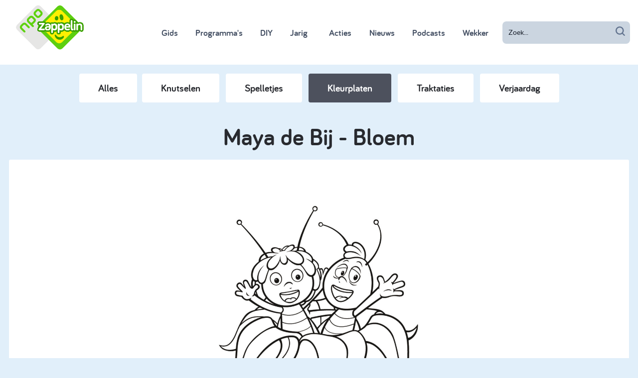

--- FILE ---
content_type: text/html; charset=utf-8
request_url: https://www.zappelin.nl/maya-de-bij/diy/kleurplaten/maya-de-bij-bloem
body_size: 3701
content:
<!DOCTYPE html>
<!--[if lt IE 9]>
<script src="http://html5shiv.googlecode.com/svn/trunk/html5.js" type="text/javascript"></script>
<![endif]-->
<!--[if IE 8]>    <html lang="en" class="no-js ie8"> <![endif]-->
<!--[if IE 9]>    <html lang="en" class="no-js ie9"> <![endif]-->
<!--[if IE 11]>   <html lang="en" class="no-js ie11"> <![endif]-->
<html class='no-js' lang='nl'>
<!--<![endif]-->
<head>
<meta charset='utf-8'>
<meta content='width=device-width, initial-scale=1, maximum-scale=1.0' name='viewport'>
<meta content='IE=edge,chrome=1' http-equiv='X-UA-Compatible'>
<meta content='{ enabled: 1, castId: B20A629E }' name='chromecast'>
<meta content='kDV-1mgKrAylu8JFMrpkHcfaJZJ2cmxQCjdmkVv1tPM' name='google-site-verification'>
<meta content='69f9cafcaa2452438dc721b162dff615' name='p:domain_verify'>
<meta content='app-id=428263410' name='apple-itunes-app'>
<meta content='/diy/4834/maya-de-bij-bloem' name='canonicalLink'>

<meta content='https://static.zappelin.nl/assets/share-6974dbdc84cee8bd5cacc14dcf9e2ba487463d903c3dc710d6d26cbe7228c17a.jpg' name='og:image'>
<meta content='1024' name='og:image:width'>
<meta content='1024' name='og:image:height'>

<title>Maya de Bij - Bloem - Kleurplaten - DIY - Zappelin</title>
<link rel="stylesheet" media="screen" href="https://static.zappelin.nl/assets/application-9b7e7dd8b1128333b443d5088f04cf691a71c1dd9ee7877eddd1194375fea28a.css" />
<link rel="stylesheet" media="screen" href="https://static.zappelin.nl/packs/css/application-eacc247f.css" />
<meta name="csrf-param" content="authenticity_token" />
<meta name="csrf-token" content="dpUqOHlceRBFjTMxl/VCryUAo4eD85oBZXxxdVJs+9beSYWIsN7q4NRrAJVlMu8MX13Wb546vcd7CeL1w1xw6w==" />
<style>
  .body--child {
    background-color: #D94556;
  }
</style>
<script src="https://static.zappelin.nl/assets/modernizr.custom.66908-377b83d5ce28b2bf313fb61078c17182bfab9229fcaab14c4d28cbf8f1bfa280.js"></script>
<script>
  window.ccmWrapperVersion = "v1.1";
</script>
<script src="https://static.zappelin.nl/packs/js/cookies-1d2d97851a63dcf34d7d.js"></script>


</head>
<body class='is-ready body--parent flex flex-column xl:min-h-screen'>
<div class='flex-initial z-50'>
<div class='z-50 mobile-menu is-hidden l-full-screen-overlay' data-toggle='mobile-menu'>
<div class='mobile-menu__close' data-behavior='toggle' data-target='mobile-menu'></div>
<div class='mobile-menu__inner'>
<a href="/"><div class='mobile-menu__logo'></div>
</a><div class='search-bar--mobile-menu'>
<form class="search-bar search-bar--full search-bar--mobile-menu" action="/zoeken" accept-charset="UTF-8" method="get"><input name="utf8" type="hidden" value="&#x2713;" autocomplete="off" />
<div class='search-bar__icon'></div>
<input type="text" name="q" id="q" value="" placeholder="Zoek..." class="form-input search-bar__input" data-id="parent-search-bar-mobile" />
</form>

</div>
<a class="mobile-menu__item" href="/tv-kijken/gids">Gids</a>

<a class="mobile-menu__item" href="/programmas">Programma&#39;s</a>

<a class="mobile-menu__item" href="/diy">DIY</a>

<a class="mobile-menu__item" href="/jarig">Jarig</a>

<a class="mobile-menu__item u-relative" href="/acties"><div class='badge badge--featured-link'></div>
Acties
</a>
<a class="mobile-menu__item" href="/nieuws">Nieuws</a>

<a class="mobile-menu__item" href="/podcasts">Podcasts</a>

<a class="mobile-menu__item" href="/wekker">Wekker</a>

</div>
</div>

<div class='u-hide-l'>
<div class='absolute right-0 z-40'>
<div class='inline-block parent-menu-btn flex flex-col relative justify-center items-center text-gray-700' data-behavior='toggle' data-target='mobile-menu'>
<svg class='block h-6 w-6' fill='none' stroke='currentColor' viewBox='0 0 24 24' xmlns='http://www.w3.org/2000/svg'>
<path d='M4 6h16M4 12h16M4 18h16' stroke-linecap='round' stroke-linejoin='round' stroke-width='2'></path>
</svg>
<div class='badge badge--featured-link badge--small-hamburger'></div>
<div class='parent-menu-btn__text'>Ouders</div>
</div>
</div>
<a class="logo" href="/"></a>
</div>
<div class='u-hide-l-down u-clearfix' data-behavior='search-bar'>
<div class='parent-menu__overlay l-full-screen-overlay' data-control='search-bar' data-toggle='search-bar'></div>
<div class='search-menu overflow-hidden parent-menu--dynamic'>
<div class='parent-menu__bar'>
<div class='flex flex-row flex-align-center height-100'>
<div class='flex-auto'></div>
<div class='search-bar__filters flex-auto flex flex-row flex-align-center height-100 bg-white xl:absolute'>
<div class='m-auto h-16'>
<a href="/kinderfilmpjes"><img alt="Kinderfilmpjes" class="h-16 mr-4" src="https://static.zappelin.nl/assets/category-icons/video-5200a3ef6afc3b17cc7fbd90db9ed63d0d6448d6a0782df0e6e08801dfb65383.svg" />
</a><a href="/kinderspelletjes"><img alt="Kinderspelletjes" class="h-16 mr-4" src="https://static.zappelin.nl/assets/category-icons/game-f957f687e504c0ec7a4c0ba0d81bd55feeb2bb24f8246671da6b17b5b0c4d8f8.svg" />
</a><a href="/kleurplaten"><img alt="Kleurplaten" class="h-16 mr-4" src="https://static.zappelin.nl/assets/category-icons/craft-29961bbc3120758e3b4b1f1b5a077aa4df0afe505231f3a9126424fe89a08dac.svg" />
</a><a href="/kinderboekjes"><img alt="Kinderboekjes" class="h-16 mr-4" src="https://static.zappelin.nl/assets/category-icons/book-c939b81324fca630a93823948c2a7d74689c7d0c401fbeffd9b62eaba4f43697.svg" />
</a><a href="/kinderliedjes"><img alt="Kinderliedjes" class="h-16 mr-4" src="https://static.zappelin.nl/assets/category-icons/song-93fb5ffad122650e8906ff543c4533b766c81a69d56e63a44967ff91e3af44c4.svg" />
</a></div>
</div>
<div class='flex-auto flex flex-row-reverse flex-align-center bg-white' width='180px'>
<div class='parent-menu-btn mr-4 parent-menu-btn__close' data-control='search-bar'></div>
<form class="flex-1 max-w-xs h-16 search-bar search-bar--menu" action="/zoeken" accept-charset="UTF-8" method="get"><input name="utf8" type="hidden" value="&#x2713;" autocomplete="off" />
<input class='search-bar__input' data-id='parent-search-bar' name='q' placeholder='Zoek...' type='text'>
<input class='search-bar__icon' type='submit' value=''>
</form>

</div>
</div>

</div>
</div>
</div>
<div class='u-hide-l-down'>
<div class='parent-menu parent-menu--visible'>
<div class='parent-menu__bar'>
<a href="/"><div class='parent-menu__logo'></div>
</a><div class='flex flex-row-reverse flex-align-center h-full mr-4'>
<div class='flex flex-col items-end xl:flex-row xl:items-center justify-evenly h-full'>
<nav>
<a class="font-bariol font-bold px-3 py-3 ml-2 font-lg text-gray-700 hover:text-white hover:bg-gray-700 rounded-lg " href="/tv-kijken/gids">Gids</a>

<a class="font-bariol font-bold px-3 py-3 ml-2 font-lg text-gray-700 hover:text-white hover:bg-gray-700 rounded-lg " href="/programmas">Programma&#39;s</a>

<a class="font-bariol font-bold px-3 py-3 ml-2 font-lg text-gray-700 hover:text-white hover:bg-gray-700 rounded-lg is-active" href="/diy">DIY</a>

<a class="font-bariol font-bold px-3 py-3 ml-2 font-lg text-gray-700 hover:text-white hover:bg-gray-700 rounded-lg " href="/jarig">Jarig</a>

<a href="/acties"><span class='font-bariol font-bold px-3 py-3 ml-4 font-lg text-gray-700 hover:text-white hover:bg-gray-700 rounded-lg relative '>
<div class='badge badge--featured-link'></div>
Acties
</span>
</a>
<a class="font-bariol font-bold px-3 py-3 ml-2 font-lg text-gray-700 hover:text-white hover:bg-gray-700 rounded-lg " href="/nieuws">Nieuws</a>

<a class="font-bariol font-bold px-3 py-3 ml-2 font-lg text-gray-700 hover:text-white hover:bg-gray-700 rounded-lg " href="/podcasts">Podcasts</a>

<a class="font-bariol font-bold px-3 py-3 ml-2 font-lg text-gray-700 hover:text-white hover:bg-gray-700 rounded-lg " href="/wekker">Wekker</a>

</nav>
<span>
<form class="relative ml-4" action="/zoeken" accept-charset="UTF-8" method="get"><input name="utf8" type="hidden" value="&#x2713;" autocomplete="off" />
<input class='font-lg font-medium block w-64 bg-gray-400 border border-transparent rounded-lg py-3 px-3 text-sm placeholder-gray-900 focus:outline-none focus:bg-gray-200 focus:border-white focus:ring-white focus:text-gray-900 focus:placeholder-gray-500 sm:text-sm' data-id='parent-search-bar' name='q' placeholder='Zoek...' type='text'>
<input class='search-bar__icon' type='submit' value=''>
</form>

</span>
</div>

</div>
</div>
</div>
</div>


</div>
<div class='flex-grow position-relative'>
<div class='l-content'>
<div class='subnav'>
<a class="pill" href="/diy">Alles
</a><a class="pill" href="/diy/knutselen">Knutselen</a>
<a class="pill" href="/diy/spelletjes">Spelletjes</a>
<a class="pill pill--active" href="/diy/kleurplaten">Kleurplaten</a>
<a class="pill" href="/diy/traktaties">Traktaties</a>
<a class="pill" href="/diy/verjaardag">Verjaardag</a>
</div>

<h2 class='heading font-5xl font-bariol pb-4 pt-4 text-center font-bold'>Maya de Bij - Bloem</h2>
<div class='box box--no-shadow'>
<div class='box__body u-centered'>
<div class='u-margin-top'>
<div class='u-max-60'>
<p></p>
</div>
</div>
<div class='u-margin-top flex justify-center'>
<a target="_blank" href="https://static.zappelin.nl/attachments/downloads/000/004/834/pdfs/original/ZPLDIY-Maya-Bloem-PDF.pdf?1647244620"><img class="max-w-md" alt="Maya de Bij - Bloem" src="https://static.zappelin.nl/attachments/downloads/000/004/834/pdf_preview_images/pdf/ZPLDIY-Maya-Bloem-PDF.jpg?1647244658" /></a>
</div>
<div class='buttons mt-4'><a class="btn btn--m btn--downloads text-white" href="https://static.zappelin.nl/attachments/downloads/000/004/834/pdfs/original/ZPLDIY-Maya-Bloem-PDF.pdf?1647244620">Printen
</a><a class="btn btn--m btn--downloads text-white" target="_blank" href="/diy/maya-de-bij-bloem/maya-de-bij-bloem/file">Opslaan
</a></div>
</div>
</div>
<div class='u-margin-top'>
<h3 class='heading u-centered'>Meer Kleurplaten</h3>
<div class='u-margin-top'>
<div class='l-row'>
<div class='l-col-3-l l-col-6-s'><div class='card card--small'>
<a href="/maya-de-bij/diy/kleurplaten/maya-de-bij-maya-1"><div class='card__image-overflow-wrap'>
<div class='card__image ratio ratio--16x9'>
<img alt="Maya de Bij - Maya" src="https://static.zappelin.nl/attachments/downloads/000/004/835/images/pinned/ZPLDIY-Maya-Maya-Thumb.jpg?1647244850" />
</div>
</div>
<div class='card__title'>
Maya de Bij - Maya
</div>
</a></div>
</div>
</div>
</div>
</div>
</div>
<script>
  window.onload = function() {
    const tag = npotag.newTag(
      {"brand":"npozappelin","brand_id":631197,"platform":"site","platform_version":"1.0.0","environment":"prod"},
      [
        npotag.newGovoltePlugin(),
        npotag.newATInternetPlugin(),
      ]
    );
  
    const pageTracker = npotag.newPageTracker(tag, {"chapter_1":"karakters","chapter_2":"maya-de-bij","chapter_3":"DIY","page":"Kleurplaten.maya_de_bij_bloem","program":"mayadebij","broadcasters":"avrotros"});
  
    pageTracker.pageView();
  };
</script>


</div>
<div class='flex-initial'>
<div class='bar' id='footer'>
<div class='u-margin-top-3 u-border-top'>
<div class='l-content'>
<div class='l-row l-row--top footer'>
<div class='l-col-2-s u-margin-auto'>
<a class="footer__logo" href="/"></a>
</div>
<div class='l-col-8-s l-row l-row--top'>
<div class='l-col-4-m l-col-6 l-col-3-l'>
<div class='heading heading--xxs heading--grey'>Voor Ouders</div>
<div class='footer__list'>
<a class="footer__link" href="/tv-kijken/gids">Gids</a>
<a class="footer__link" href="/programmas">Programmas</a>
<a class="footer__link" href="/diy">DIY</a>
<a class="footer__link" href="/acties">Acties</a>
<a class="footer__link" href="/podcasts">Podcasts</a>
<a class="footer__link" href="/wekker">Wekker</a>
</div>
</div>
<div class='l-col-4-m l-col-6 l-col-3-l'>
<div class='heading heading--xxs heading--grey'>Info</div>
<div class='footer__list'>
<a class="footer__link" href="/vraag-en-antwoord">Vraag &amp; Antwoord</a>
<a class="footer__link" href="/pagina/voor-ouders">Over Zappelin</a>
<a class="footer__link" target="_blank" href="https://over.npo.nl/organisatie/privacy-en-security">Regels &amp; Privacy</a>
<a class="footer__link" href="/pagina/colofon">Colofon</a>
</div>
</div>
<div class='l-col-4-m l-col-6-l l-col-12-s u-margin-top-s-down'>
<div class='heading heading--xxs heading--grey'>Volg NPO Zappelin</div>
<div class='l-row l-row--top'>
<div class='l-col-6-l l-col-12-m l-col-6 footer__list'>
<a class="footer__link" target="_blank" href="https://www.facebook.com/NPOZappelin"><span class='social-media-button social-media-button--xs social-media-button--facebook'></span>
Facebook
</a><a class="footer__link" target="_blank" href="https://www.instagram.com/npozappelin/"><span class='social-media-button social-media-button--xs social-media-button--instagram'></span>
Instagram
</a><a class="footer__link" target="_blank" href="https://nl.pinterest.com/npo_zappelin/"><span class='social-media-button social-media-button--xs social-media-button--pinterest'></span>
Pinterest
</a></div>
<div class='l-col-6-l l-col-12-m l-col-6 footer__list'>
<a class="footer__link" target="_blank" href="https://www.youtube.com/user/NPOZappelin"><span class='social-media-button social-media-button--xs social-media-button--youtube'></span>
YouTube
</a><a class="footer__link" target="_blank" href="https://www.npostart.nl/"><span class='social-media-button social-media-button--xs social-media-button--npo-start'></span>
NPO Start
</a><a class="footer__link" href="/nieuwsbrief"><span class='social-media-button social-media-button--xs social-media-button--email'></span>
Nieuwsbrief
</a></div>
</div>
</div>
</div>
<div class='l-col-2-s u-margin-top-s-down'>
<div class='heading heading--xxs heading--grey'>Download de app</div>
<div class='footer__list'>
<a class="footer__link" target="_blank" href="https://itunes.apple.com/nl/app/npo-zappelin/id428263410"><img width="100" src="https://static.zappelin.nl/assets/app-stores/app_store-f4046def6d8dd19e3a74a9992f5b306a84648f3a2475cbb5c4897648216013ff.png" />
</a><a class="footer__link" target="_blank" href="https://play.google.com/store/apps/details?id=nl.omroep.zappelin.android"><img width="100" src="https://static.zappelin.nl/assets/app-stores/play_store-7287bc52f71dbfbd267bcf980d4b5ad2d22efb67f11b2632960043a77f8286f5.png" />
</a></div>
</div>
</div>
</div>
</div>
</div>


</div>
<script src='https://npotag.npo-data.nl/prod/npo-tag.min.js'></script>
<script src="https://static.zappelin.nl/packs/js/application-f88bab97877dc7c8ec4f.js"></script>


<script src='https://cdn.npoplayer.nl/player/v1/web/npoplayer.js' type='text/javascript'></script>
<link href='https://cdn.npoplayer.nl/player/v1/web/npoplayer.css' rel='stylesheet'>
</body>
</html>



--- FILE ---
content_type: text/css
request_url: https://static.zappelin.nl/assets/application-9b7e7dd8b1128333b443d5088f04cf691a71c1dd9ee7877eddd1194375fea28a.css
body_size: 72991
content:
@charset "UTF-8";
/**
 * Swiper 6.6.2
 * Most modern mobile touch slider and framework with hardware accelerated transitions
 * https://swiperjs.com
 *
 * Copyright 2014-2021 Vladimir Kharlampidi
 *
 * Released under the MIT License
 *
 * Released on: May 19, 2021
 */
@font-face {
  font-family: swiper-icons;
  src: url("data:application/font-woff;charset=utf-8;base64, [base64]//wADZ2x5ZgAAAywAAADMAAAD2MHtryVoZWFkAAABbAAAADAAAAA2E2+eoWhoZWEAAAGcAAAAHwAAACQC9gDzaG10eAAAAigAAAAZAAAArgJkABFsb2NhAAAC0AAAAFoAAABaFQAUGG1heHAAAAG8AAAAHwAAACAAcABAbmFtZQAAA/gAAAE5AAACXvFdBwlwb3N0AAAFNAAAAGIAAACE5s74hXjaY2BkYGAAYpf5Hu/j+W2+MnAzMYDAzaX6QjD6/4//Bxj5GA8AuRwMYGkAPywL13jaY2BkYGA88P8Agx4j+/8fQDYfA1AEBWgDAIB2BOoAeNpjYGRgYNBh4GdgYgABEMnIABJzYNADCQAACWgAsQB42mNgYfzCOIGBlYGB0YcxjYGBwR1Kf2WQZGhhYGBiYGVmgAFGBiQQkOaawtDAoMBQxXjg/wEGPcYDDA4wNUA2CCgwsAAAO4EL6gAAeNpj2M0gyAACqxgGNWBkZ2D4/wMA+xkDdgAAAHjaY2BgYGaAYBkGRgYQiAHyGMF8FgYHIM3DwMHABGQrMOgyWDLEM1T9/w8UBfEMgLzE////P/5//f/V/xv+r4eaAAeMbAxwIUYmIMHEgKYAYjUcsDAwsLKxc3BycfPw8jEQA/[base64]/uznmfPFBNODM2K7MTQ45YEAZqGP81AmGGcF3iPqOop0r1SPTaTbVkfUe4HXj97wYE+yNwWYxwWu4v1ugWHgo3S1XdZEVqWM7ET0cfnLGxWfkgR42o2PvWrDMBSFj/IHLaF0zKjRgdiVMwScNRAoWUoH78Y2icB/yIY09An6AH2Bdu/UB+yxopYshQiEvnvu0dURgDt8QeC8PDw7Fpji3fEA4z/PEJ6YOB5hKh4dj3EvXhxPqH/SKUY3rJ7srZ4FZnh1PMAtPhwP6fl2PMJMPDgeQ4rY8YT6Gzao0eAEA409DuggmTnFnOcSCiEiLMgxCiTI6Cq5DZUd3Qmp10vO0LaLTd2cjN4fOumlc7lUYbSQcZFkutRG7g6JKZKy0RmdLY680CDnEJ+UMkpFFe1RN7nxdVpXrC4aTtnaurOnYercZg2YVmLN/d/gczfEimrE/fs/bOuq29Zmn8tloORaXgZgGa78yO9/cnXm2BpaGvq25Dv9S4E9+5SIc9PqupJKhYFSSl47+Qcr1mYNAAAAeNptw0cKwkAAAMDZJA8Q7OUJvkLsPfZ6zFVERPy8qHh2YER+3i/BP83vIBLLySsoKimrqKqpa2hp6+jq6RsYGhmbmJqZSy0sraxtbO3sHRydnEMU4uR6yx7JJXveP7WrDycAAAAAAAH//wACeNpjYGRgYOABYhkgZgJCZgZNBkYGLQZtIJsFLMYAAAw3ALgAeNolizEKgDAQBCchRbC2sFER0YD6qVQiBCv/H9ezGI6Z5XBAw8CBK/m5iQQVauVbXLnOrMZv2oLdKFa8Pjuru2hJzGabmOSLzNMzvutpB3N42mNgZGBg4GKQYzBhYMxJLMlj4GBgAYow/P/PAJJhLM6sSoWKfWCAAwDAjgbRAAB42mNgYGBkAIIbCZo5IPrmUn0hGA0AO8EFTQAA") format("woff");
  font-weight: 400;
  font-style: normal;
}
/* line 13, /rails/node_modules/swiper/swiper-bundle.min.css */
:root {
  --swiper-theme-color:#007aff;
}

/* line 13, /rails/node_modules/swiper/swiper-bundle.min.css */
.swiper-container {
  margin-left: auto;
  margin-right: auto;
  position: relative;
  overflow: hidden;
  list-style: none;
  padding: 0;
  z-index: 1;
}

/* line 13, /rails/node_modules/swiper/swiper-bundle.min.css */
.swiper-container-vertical > .swiper-wrapper {
  flex-direction: column;
}

/* line 13, /rails/node_modules/swiper/swiper-bundle.min.css */
.swiper-wrapper {
  position: relative;
  width: 100%;
  height: 100%;
  z-index: 1;
  display: flex;
  transition-property: transform;
  box-sizing: content-box;
}

/* line 13, /rails/node_modules/swiper/swiper-bundle.min.css */
.swiper-container-android .swiper-slide, .swiper-wrapper {
  transform: translate3d(0px, 0, 0);
}

/* line 13, /rails/node_modules/swiper/swiper-bundle.min.css */
.swiper-container-multirow > .swiper-wrapper {
  flex-wrap: wrap;
}

/* line 13, /rails/node_modules/swiper/swiper-bundle.min.css */
.swiper-container-multirow-column > .swiper-wrapper {
  flex-wrap: wrap;
  flex-direction: column;
}

/* line 13, /rails/node_modules/swiper/swiper-bundle.min.css */
.swiper-container-free-mode > .swiper-wrapper {
  transition-timing-function: ease-out;
  margin: 0 auto;
}

/* line 13, /rails/node_modules/swiper/swiper-bundle.min.css */
.swiper-container-pointer-events {
  touch-action: pan-y;
}

/* line 13, /rails/node_modules/swiper/swiper-bundle.min.css */
.swiper-container-pointer-events.swiper-container-vertical {
  touch-action: pan-x;
}

/* line 13, /rails/node_modules/swiper/swiper-bundle.min.css */
.swiper-slide {
  flex-shrink: 0;
  width: 100%;
  height: 100%;
  position: relative;
  transition-property: transform;
}

/* line 13, /rails/node_modules/swiper/swiper-bundle.min.css */
.swiper-slide-invisible-blank {
  visibility: hidden;
}

/* line 13, /rails/node_modules/swiper/swiper-bundle.min.css */
.swiper-container-autoheight, .swiper-container-autoheight .swiper-slide {
  height: auto;
}

/* line 13, /rails/node_modules/swiper/swiper-bundle.min.css */
.swiper-container-autoheight .swiper-wrapper {
  align-items: flex-start;
  transition-property: transform,height;
}

/* line 13, /rails/node_modules/swiper/swiper-bundle.min.css */
.swiper-container-3d {
  perspective: 1200px;
}

/* line 13, /rails/node_modules/swiper/swiper-bundle.min.css */
.swiper-container-3d .swiper-cube-shadow, .swiper-container-3d .swiper-slide, .swiper-container-3d .swiper-slide-shadow-bottom, .swiper-container-3d .swiper-slide-shadow-left, .swiper-container-3d .swiper-slide-shadow-right, .swiper-container-3d .swiper-slide-shadow-top, .swiper-container-3d .swiper-wrapper {
  transform-style: preserve-3d;
}

/* line 13, /rails/node_modules/swiper/swiper-bundle.min.css */
.swiper-container-3d .swiper-slide-shadow-bottom, .swiper-container-3d .swiper-slide-shadow-left, .swiper-container-3d .swiper-slide-shadow-right, .swiper-container-3d .swiper-slide-shadow-top {
  position: absolute;
  left: 0;
  top: 0;
  width: 100%;
  height: 100%;
  pointer-events: none;
  z-index: 10;
}

/* line 13, /rails/node_modules/swiper/swiper-bundle.min.css */
.swiper-container-3d .swiper-slide-shadow-left {
  background-image: linear-gradient(to left, rgba(0, 0, 0, 0.5), rgba(0, 0, 0, 0));
}

/* line 13, /rails/node_modules/swiper/swiper-bundle.min.css */
.swiper-container-3d .swiper-slide-shadow-right {
  background-image: linear-gradient(to right, rgba(0, 0, 0, 0.5), rgba(0, 0, 0, 0));
}

/* line 13, /rails/node_modules/swiper/swiper-bundle.min.css */
.swiper-container-3d .swiper-slide-shadow-top {
  background-image: linear-gradient(to top, rgba(0, 0, 0, 0.5), rgba(0, 0, 0, 0));
}

/* line 13, /rails/node_modules/swiper/swiper-bundle.min.css */
.swiper-container-3d .swiper-slide-shadow-bottom {
  background-image: linear-gradient(to bottom, rgba(0, 0, 0, 0.5), rgba(0, 0, 0, 0));
}

/* line 13, /rails/node_modules/swiper/swiper-bundle.min.css */
.swiper-container-css-mode > .swiper-wrapper {
  overflow: auto;
  scrollbar-width: none;
  -ms-overflow-style: none;
}

/* line 13, /rails/node_modules/swiper/swiper-bundle.min.css */
.swiper-container-css-mode > .swiper-wrapper::-webkit-scrollbar {
  display: none;
}

/* line 13, /rails/node_modules/swiper/swiper-bundle.min.css */
.swiper-container-css-mode > .swiper-wrapper > .swiper-slide {
  scroll-snap-align: start start;
}

/* line 13, /rails/node_modules/swiper/swiper-bundle.min.css */
.swiper-container-horizontal.swiper-container-css-mode > .swiper-wrapper {
  -ms-scroll-snap-type: x mandatory;
      scroll-snap-type: x mandatory;
}

/* line 13, /rails/node_modules/swiper/swiper-bundle.min.css */
.swiper-container-vertical.swiper-container-css-mode > .swiper-wrapper {
  -ms-scroll-snap-type: y mandatory;
      scroll-snap-type: y mandatory;
}

/* line 13, /rails/node_modules/swiper/swiper-bundle.min.css */
:root {
  --swiper-navigation-size:44px;
}

/* line 13, /rails/node_modules/swiper/swiper-bundle.min.css */
.swiper-button-next, .swiper-button-prev {
  position: absolute;
  top: 50%;
  width: calc(var(--swiper-navigation-size)/ 44 * 27);
  height: var(--swiper-navigation-size);
  margin-top: calc(0px - (var(--swiper-navigation-size)/ 2));
  z-index: 10;
  cursor: pointer;
  display: flex;
  align-items: center;
  justify-content: center;
  color: var(--swiper-navigation-color, var(--swiper-theme-color));
}

/* line 13, /rails/node_modules/swiper/swiper-bundle.min.css */
.swiper-button-next.swiper-button-disabled, .swiper-button-prev.swiper-button-disabled {
  opacity: .35;
  cursor: auto;
  pointer-events: none;
}

/* line 13, /rails/node_modules/swiper/swiper-bundle.min.css */
.swiper-button-next:after, .swiper-button-prev:after {
  font-family: swiper-icons;
  font-size: var(--swiper-navigation-size);
  text-transform: none !important;
  letter-spacing: 0;
  text-transform: none;
  font-variant: initial;
  line-height: 1;
}

/* line 13, /rails/node_modules/swiper/swiper-bundle.min.css */
.swiper-button-prev, .swiper-container-rtl .swiper-button-next {
  left: 10px;
  right: auto;
}

/* line 13, /rails/node_modules/swiper/swiper-bundle.min.css */
.swiper-button-prev:after, .swiper-container-rtl .swiper-button-next:after {
  content: 'prev';
}

/* line 13, /rails/node_modules/swiper/swiper-bundle.min.css */
.swiper-button-next, .swiper-container-rtl .swiper-button-prev {
  right: 10px;
  left: auto;
}

/* line 13, /rails/node_modules/swiper/swiper-bundle.min.css */
.swiper-button-next:after, .swiper-container-rtl .swiper-button-prev:after {
  content: 'next';
}

/* line 13, /rails/node_modules/swiper/swiper-bundle.min.css */
.swiper-button-next.swiper-button-white, .swiper-button-prev.swiper-button-white {
  --swiper-navigation-color:#ffffff;
}

/* line 13, /rails/node_modules/swiper/swiper-bundle.min.css */
.swiper-button-next.swiper-button-black, .swiper-button-prev.swiper-button-black {
  --swiper-navigation-color:#000000;
}

/* line 13, /rails/node_modules/swiper/swiper-bundle.min.css */
.swiper-button-lock {
  display: none;
}

/* line 13, /rails/node_modules/swiper/swiper-bundle.min.css */
.swiper-pagination {
  position: absolute;
  text-align: center;
  transition: .3s opacity;
  transform: translate3d(0, 0, 0);
  z-index: 10;
}

/* line 13, /rails/node_modules/swiper/swiper-bundle.min.css */
.swiper-pagination.swiper-pagination-hidden {
  opacity: 0;
}

/* line 13, /rails/node_modules/swiper/swiper-bundle.min.css */
.swiper-container-horizontal > .swiper-pagination-bullets, .swiper-pagination-custom, .swiper-pagination-fraction {
  bottom: 10px;
  left: 0;
  width: 100%;
}

/* line 13, /rails/node_modules/swiper/swiper-bundle.min.css */
.swiper-pagination-bullets-dynamic {
  overflow: hidden;
  font-size: 0;
}

/* line 13, /rails/node_modules/swiper/swiper-bundle.min.css */
.swiper-pagination-bullets-dynamic .swiper-pagination-bullet {
  transform: scale(0.33);
  position: relative;
}

/* line 13, /rails/node_modules/swiper/swiper-bundle.min.css */
.swiper-pagination-bullets-dynamic .swiper-pagination-bullet-active {
  transform: scale(1);
}

/* line 13, /rails/node_modules/swiper/swiper-bundle.min.css */
.swiper-pagination-bullets-dynamic .swiper-pagination-bullet-active-main {
  transform: scale(1);
}

/* line 13, /rails/node_modules/swiper/swiper-bundle.min.css */
.swiper-pagination-bullets-dynamic .swiper-pagination-bullet-active-prev {
  transform: scale(0.66);
}

/* line 13, /rails/node_modules/swiper/swiper-bundle.min.css */
.swiper-pagination-bullets-dynamic .swiper-pagination-bullet-active-prev-prev {
  transform: scale(0.33);
}

/* line 13, /rails/node_modules/swiper/swiper-bundle.min.css */
.swiper-pagination-bullets-dynamic .swiper-pagination-bullet-active-next {
  transform: scale(0.66);
}

/* line 13, /rails/node_modules/swiper/swiper-bundle.min.css */
.swiper-pagination-bullets-dynamic .swiper-pagination-bullet-active-next-next {
  transform: scale(0.33);
}

/* line 13, /rails/node_modules/swiper/swiper-bundle.min.css */
.swiper-pagination-bullet {
  width: 8px;
  height: 8px;
  display: inline-block;
  border-radius: 50%;
  background: #000;
  opacity: .2;
}

/* line 13, /rails/node_modules/swiper/swiper-bundle.min.css */
button.swiper-pagination-bullet {
  border: none;
  margin: 0;
  padding: 0;
  box-shadow: none;
  -webkit-appearance: none;
  -moz-appearance: none;
       appearance: none;
}

/* line 13, /rails/node_modules/swiper/swiper-bundle.min.css */
.swiper-pagination-clickable .swiper-pagination-bullet {
  cursor: pointer;
}

/* line 13, /rails/node_modules/swiper/swiper-bundle.min.css */
.swiper-pagination-bullet-active {
  opacity: 1;
  background: var(--swiper-pagination-color, var(--swiper-theme-color));
}

/* line 13, /rails/node_modules/swiper/swiper-bundle.min.css */
.swiper-container-vertical > .swiper-pagination-bullets {
  right: 10px;
  top: 50%;
  transform: translate3d(0px, -50%, 0);
}

/* line 13, /rails/node_modules/swiper/swiper-bundle.min.css */
.swiper-container-vertical > .swiper-pagination-bullets .swiper-pagination-bullet {
  margin: 6px 0;
  display: block;
}

/* line 13, /rails/node_modules/swiper/swiper-bundle.min.css */
.swiper-container-vertical > .swiper-pagination-bullets.swiper-pagination-bullets-dynamic {
  top: 50%;
  transform: translateY(-50%);
  width: 8px;
}

/* line 13, /rails/node_modules/swiper/swiper-bundle.min.css */
.swiper-container-vertical > .swiper-pagination-bullets.swiper-pagination-bullets-dynamic .swiper-pagination-bullet {
  display: inline-block;
  transition: .2s transform,.2s top;
}

/* line 13, /rails/node_modules/swiper/swiper-bundle.min.css */
.swiper-container-horizontal > .swiper-pagination-bullets .swiper-pagination-bullet {
  margin: 0 4px;
}

/* line 13, /rails/node_modules/swiper/swiper-bundle.min.css */
.swiper-container-horizontal > .swiper-pagination-bullets.swiper-pagination-bullets-dynamic {
  left: 50%;
  transform: translateX(-50%);
  white-space: nowrap;
}

/* line 13, /rails/node_modules/swiper/swiper-bundle.min.css */
.swiper-container-horizontal > .swiper-pagination-bullets.swiper-pagination-bullets-dynamic .swiper-pagination-bullet {
  transition: .2s transform,.2s left;
}

/* line 13, /rails/node_modules/swiper/swiper-bundle.min.css */
.swiper-container-horizontal.swiper-container-rtl > .swiper-pagination-bullets-dynamic .swiper-pagination-bullet {
  transition: .2s transform,.2s right;
}

/* line 13, /rails/node_modules/swiper/swiper-bundle.min.css */
.swiper-pagination-progressbar {
  background: rgba(0, 0, 0, 0.25);
  position: absolute;
}

/* line 13, /rails/node_modules/swiper/swiper-bundle.min.css */
.swiper-pagination-progressbar .swiper-pagination-progressbar-fill {
  background: var(--swiper-pagination-color, var(--swiper-theme-color));
  position: absolute;
  left: 0;
  top: 0;
  width: 100%;
  height: 100%;
  transform: scale(0);
  transform-origin: left top;
}

/* line 13, /rails/node_modules/swiper/swiper-bundle.min.css */
.swiper-container-rtl .swiper-pagination-progressbar .swiper-pagination-progressbar-fill {
  transform-origin: right top;
}

/* line 13, /rails/node_modules/swiper/swiper-bundle.min.css */
.swiper-container-horizontal > .swiper-pagination-progressbar, .swiper-container-vertical > .swiper-pagination-progressbar.swiper-pagination-progressbar-opposite {
  width: 100%;
  height: 4px;
  left: 0;
  top: 0;
}

/* line 13, /rails/node_modules/swiper/swiper-bundle.min.css */
.swiper-container-horizontal > .swiper-pagination-progressbar.swiper-pagination-progressbar-opposite, .swiper-container-vertical > .swiper-pagination-progressbar {
  width: 4px;
  height: 100%;
  left: 0;
  top: 0;
}

/* line 13, /rails/node_modules/swiper/swiper-bundle.min.css */
.swiper-pagination-white {
  --swiper-pagination-color:#ffffff;
}

/* line 13, /rails/node_modules/swiper/swiper-bundle.min.css */
.swiper-pagination-black {
  --swiper-pagination-color:#000000;
}

/* line 13, /rails/node_modules/swiper/swiper-bundle.min.css */
.swiper-pagination-lock {
  display: none;
}

/* line 13, /rails/node_modules/swiper/swiper-bundle.min.css */
.swiper-scrollbar {
  border-radius: 10px;
  position: relative;
  -ms-touch-action: none;
  background: rgba(0, 0, 0, 0.1);
}

/* line 13, /rails/node_modules/swiper/swiper-bundle.min.css */
.swiper-container-horizontal > .swiper-scrollbar {
  position: absolute;
  left: 1%;
  bottom: 3px;
  z-index: 50;
  height: 5px;
  width: 98%;
}

/* line 13, /rails/node_modules/swiper/swiper-bundle.min.css */
.swiper-container-vertical > .swiper-scrollbar {
  position: absolute;
  right: 3px;
  top: 1%;
  z-index: 50;
  width: 5px;
  height: 98%;
}

/* line 13, /rails/node_modules/swiper/swiper-bundle.min.css */
.swiper-scrollbar-drag {
  height: 100%;
  width: 100%;
  position: relative;
  background: rgba(0, 0, 0, 0.5);
  border-radius: 10px;
  left: 0;
  top: 0;
}

/* line 13, /rails/node_modules/swiper/swiper-bundle.min.css */
.swiper-scrollbar-cursor-drag {
  cursor: move;
}

/* line 13, /rails/node_modules/swiper/swiper-bundle.min.css */
.swiper-scrollbar-lock {
  display: none;
}

/* line 13, /rails/node_modules/swiper/swiper-bundle.min.css */
.swiper-zoom-container {
  width: 100%;
  height: 100%;
  display: flex;
  justify-content: center;
  align-items: center;
  text-align: center;
}

/* line 13, /rails/node_modules/swiper/swiper-bundle.min.css */
.swiper-zoom-container > canvas, .swiper-zoom-container > img, .swiper-zoom-container > svg {
  max-width: 100%;
  max-height: 100%;
  -o-object-fit: contain;
     object-fit: contain;
}

/* line 13, /rails/node_modules/swiper/swiper-bundle.min.css */
.swiper-slide-zoomed {
  cursor: move;
}

/* line 13, /rails/node_modules/swiper/swiper-bundle.min.css */
.swiper-lazy-preloader {
  width: 42px;
  height: 42px;
  position: absolute;
  left: 50%;
  top: 50%;
  margin-left: -21px;
  margin-top: -21px;
  z-index: 10;
  transform-origin: 50%;
  -webkit-animation: swiper-preloader-spin 1s infinite linear;
          animation: swiper-preloader-spin 1s infinite linear;
  box-sizing: border-box;
  border: 4px solid var(--swiper-preloader-color, var(--swiper-theme-color));
  border-radius: 50%;
  border-top-color: transparent;
}

/* line 13, /rails/node_modules/swiper/swiper-bundle.min.css */
.swiper-lazy-preloader-white {
  --swiper-preloader-color:#fff;
}

/* line 13, /rails/node_modules/swiper/swiper-bundle.min.css */
.swiper-lazy-preloader-black {
  --swiper-preloader-color:#000;
}

@-webkit-keyframes swiper-preloader-spin {
  100% {
    transform: rotate(360deg);
  }
}

@keyframes swiper-preloader-spin {
  100% {
    transform: rotate(360deg);
  }
}
/* line 13, /rails/node_modules/swiper/swiper-bundle.min.css */
.swiper-container .swiper-notification {
  position: absolute;
  left: 0;
  top: 0;
  pointer-events: none;
  opacity: 0;
  z-index: -1000;
}

/* line 13, /rails/node_modules/swiper/swiper-bundle.min.css */
.swiper-container-fade.swiper-container-free-mode .swiper-slide {
  transition-timing-function: ease-out;
}

/* line 13, /rails/node_modules/swiper/swiper-bundle.min.css */
.swiper-container-fade .swiper-slide {
  pointer-events: none;
  transition-property: opacity;
}

/* line 13, /rails/node_modules/swiper/swiper-bundle.min.css */
.swiper-container-fade .swiper-slide .swiper-slide {
  pointer-events: none;
}

/* line 13, /rails/node_modules/swiper/swiper-bundle.min.css */
.swiper-container-fade .swiper-slide-active, .swiper-container-fade .swiper-slide-active .swiper-slide-active {
  pointer-events: auto;
}

/* line 13, /rails/node_modules/swiper/swiper-bundle.min.css */
.swiper-container-cube {
  overflow: visible;
}

/* line 13, /rails/node_modules/swiper/swiper-bundle.min.css */
.swiper-container-cube .swiper-slide {
  pointer-events: none;
  -webkit-backface-visibility: hidden;
  backface-visibility: hidden;
  z-index: 1;
  visibility: hidden;
  transform-origin: 0 0;
  width: 100%;
  height: 100%;
}

/* line 13, /rails/node_modules/swiper/swiper-bundle.min.css */
.swiper-container-cube .swiper-slide .swiper-slide {
  pointer-events: none;
}

/* line 13, /rails/node_modules/swiper/swiper-bundle.min.css */
.swiper-container-cube.swiper-container-rtl .swiper-slide {
  transform-origin: 100% 0;
}

/* line 13, /rails/node_modules/swiper/swiper-bundle.min.css */
.swiper-container-cube .swiper-slide-active, .swiper-container-cube .swiper-slide-active .swiper-slide-active {
  pointer-events: auto;
}

/* line 13, /rails/node_modules/swiper/swiper-bundle.min.css */
.swiper-container-cube .swiper-slide-active, .swiper-container-cube .swiper-slide-next, .swiper-container-cube .swiper-slide-next + .swiper-slide, .swiper-container-cube .swiper-slide-prev {
  pointer-events: auto;
  visibility: visible;
}

/* line 13, /rails/node_modules/swiper/swiper-bundle.min.css */
.swiper-container-cube .swiper-slide-shadow-bottom, .swiper-container-cube .swiper-slide-shadow-left, .swiper-container-cube .swiper-slide-shadow-right, .swiper-container-cube .swiper-slide-shadow-top {
  z-index: 0;
  -webkit-backface-visibility: hidden;
  backface-visibility: hidden;
}

/* line 13, /rails/node_modules/swiper/swiper-bundle.min.css */
.swiper-container-cube .swiper-cube-shadow {
  position: absolute;
  left: 0;
  bottom: 0px;
  width: 100%;
  height: 100%;
  opacity: .6;
  z-index: 0;
}

/* line 13, /rails/node_modules/swiper/swiper-bundle.min.css */
.swiper-container-cube .swiper-cube-shadow:before {
  content: '';
  background: #000;
  position: absolute;
  left: 0;
  top: 0;
  bottom: 0;
  right: 0;
  filter: blur(50px);
}

/* line 13, /rails/node_modules/swiper/swiper-bundle.min.css */
.swiper-container-flip {
  overflow: visible;
}

/* line 13, /rails/node_modules/swiper/swiper-bundle.min.css */
.swiper-container-flip .swiper-slide {
  pointer-events: none;
  -webkit-backface-visibility: hidden;
  backface-visibility: hidden;
  z-index: 1;
}

/* line 13, /rails/node_modules/swiper/swiper-bundle.min.css */
.swiper-container-flip .swiper-slide .swiper-slide {
  pointer-events: none;
}

/* line 13, /rails/node_modules/swiper/swiper-bundle.min.css */
.swiper-container-flip .swiper-slide-active, .swiper-container-flip .swiper-slide-active .swiper-slide-active {
  pointer-events: auto;
}

/* line 13, /rails/node_modules/swiper/swiper-bundle.min.css */
.swiper-container-flip .swiper-slide-shadow-bottom, .swiper-container-flip .swiper-slide-shadow-left, .swiper-container-flip .swiper-slide-shadow-right, .swiper-container-flip .swiper-slide-shadow-top {
  z-index: 0;
  -webkit-backface-visibility: hidden;
  backface-visibility: hidden;
}

/*! fancyBox v2.1.5 fancyapps.com | fancyapps.com/fancybox/#license */
/* line 5, /rails/node_modules/fancybox/dist/scss/jquery.fancybox.scss */
.fancybox-wrap,
.fancybox-skin,
.fancybox-outer,
.fancybox-inner,
.fancybox-image,
.fancybox-wrap iframe,
.fancybox-wrap object,
.fancybox-nav,
.fancybox-nav span,
.fancybox-tmp {
  padding: 0;
  margin: 0;
  border: 0;
  outline: none;
  vertical-align: top;
}

/* line 23, /rails/node_modules/fancybox/dist/scss/jquery.fancybox.scss */
.fancybox-wrap {
  position: absolute;
  top: 0;
  left: 0;
  z-index: 8020;
}

/* line 30, /rails/node_modules/fancybox/dist/scss/jquery.fancybox.scss */
.fancybox-skin {
  position: relative;
  background: #f9f9f9;
  color: #444;
  text-shadow: none;
  border-radius: 4px;
}

/* line 40, /rails/node_modules/fancybox/dist/scss/jquery.fancybox.scss */
.fancybox-opened {
  z-index: 8030;
}

/* line 44, /rails/node_modules/fancybox/dist/scss/jquery.fancybox.scss */
.fancybox-opened .fancybox-skin {
  box-shadow: 0 10px 25px rgba(0, 0, 0, 0.5);
}

/* line 50, /rails/node_modules/fancybox/dist/scss/jquery.fancybox.scss */
.fancybox-outer, .fancybox-inner {
  position: relative;
}

/* line 54, /rails/node_modules/fancybox/dist/scss/jquery.fancybox.scss */
.fancybox-inner {
  overflow: hidden;
}

/* line 58, /rails/node_modules/fancybox/dist/scss/jquery.fancybox.scss */
.fancybox-type-iframe .fancybox-inner {
  -webkit-overflow-scrolling: touch;
}

/* line 62, /rails/node_modules/fancybox/dist/scss/jquery.fancybox.scss */
.fancybox-error {
  color: #444;
  font: 14px/20px "Helvetica Neue",Helvetica,Arial,sans-serif;
  margin: 0;
  padding: 15px;
  white-space: nowrap;
}

/* line 70, /rails/node_modules/fancybox/dist/scss/jquery.fancybox.scss */
.fancybox-image, .fancybox-iframe {
  display: block;
  width: 100%;
  height: 100%;
}

/* line 76, /rails/node_modules/fancybox/dist/scss/jquery.fancybox.scss */
.fancybox-image {
  max-width: 100%;
  max-height: 100%;
}

/* line 81, /rails/node_modules/fancybox/dist/scss/jquery.fancybox.scss */
#fancybox-loading, .fancybox-close, .fancybox-prev span, .fancybox-next span {
  background-image: url(/assets/fancybox_sprite.png);
}

/* line 85, /rails/node_modules/fancybox/dist/scss/jquery.fancybox.scss */
#fancybox-loading {
  position: fixed;
  top: 50%;
  left: 50%;
  margin-top: -22px;
  margin-left: -22px;
  background-position: 0 -108px;
  opacity: 0.8;
  cursor: pointer;
  z-index: 8060;
}

/* line 97, /rails/node_modules/fancybox/dist/scss/jquery.fancybox.scss */
#fancybox-loading div {
  width: 44px;
  height: 44px;
  background: url(/assets/fancybox_loading.gif) center center no-repeat;
}

/* line 103, /rails/node_modules/fancybox/dist/scss/jquery.fancybox.scss */
.fancybox-close {
  position: absolute;
  top: -18px;
  right: -18px;
  width: 36px;
  height: 36px;
  cursor: pointer;
  z-index: 8040;
}

/* line 113, /rails/node_modules/fancybox/dist/scss/jquery.fancybox.scss */
.fancybox-nav {
  position: absolute;
  top: 0;
  width: 40%;
  height: 100%;
  cursor: pointer;
  text-decoration: none;
  background: transparent url(/assets/blank.gif);
  /* helps IE */
  -webkit-tap-highlight-color: rgba(0, 0, 0, 0);
  z-index: 8040;
}

/* line 125, /rails/node_modules/fancybox/dist/scss/jquery.fancybox.scss */
.fancybox-prev {
  left: 0;
}

/* line 129, /rails/node_modules/fancybox/dist/scss/jquery.fancybox.scss */
.fancybox-next {
  right: 0;
}

/* line 133, /rails/node_modules/fancybox/dist/scss/jquery.fancybox.scss */
.fancybox-nav span {
  position: absolute;
  top: 50%;
  width: 36px;
  height: 34px;
  margin-top: -18px;
  cursor: pointer;
  z-index: 8040;
  visibility: hidden;
}

/* line 144, /rails/node_modules/fancybox/dist/scss/jquery.fancybox.scss */
.fancybox-prev span {
  left: 10px;
  background-position: 0 -36px;
}

/* line 149, /rails/node_modules/fancybox/dist/scss/jquery.fancybox.scss */
.fancybox-next span {
  right: 10px;
  background-position: 0 -72px;
}

/* line 154, /rails/node_modules/fancybox/dist/scss/jquery.fancybox.scss */
.fancybox-nav:hover span {
  visibility: visible;
}

/* line 158, /rails/node_modules/fancybox/dist/scss/jquery.fancybox.scss */
.fancybox-tmp {
  position: absolute;
  top: -99999px;
  left: -99999px;
  max-width: 99999px;
  max-height: 99999px;
  overflow: visible !important;
}

/* Overlay helper */
/* line 169, /rails/node_modules/fancybox/dist/scss/jquery.fancybox.scss */
.fancybox-lock {
  overflow: visible !important;
  width: auto;
}

/* line 174, /rails/node_modules/fancybox/dist/scss/jquery.fancybox.scss */
.fancybox-lock body {
  overflow: hidden !important;
}

/* line 178, /rails/node_modules/fancybox/dist/scss/jquery.fancybox.scss */
.fancybox-lock-test {
  overflow-y: hidden !important;
}

/* line 182, /rails/node_modules/fancybox/dist/scss/jquery.fancybox.scss */
.fancybox-overlay {
  position: absolute;
  top: 0;
  left: 0;
  overflow: hidden;
  display: none;
  z-index: 8010;
  background: url(/assets/fancybox_overlay.png);
}

/* line 192, /rails/node_modules/fancybox/dist/scss/jquery.fancybox.scss */
.fancybox-overlay-fixed {
  position: fixed;
  bottom: 0;
  right: 0;
}

/* line 198, /rails/node_modules/fancybox/dist/scss/jquery.fancybox.scss */
.fancybox-lock .fancybox-overlay {
  overflow: auto;
  overflow-y: scroll;
}

/* Title helper */
/* line 205, /rails/node_modules/fancybox/dist/scss/jquery.fancybox.scss */
.fancybox-title {
  visibility: hidden;
  font: normal 13px/20px "Helvetica Neue",Helvetica,Arial,sans-serif;
  position: relative;
  text-shadow: none;
  z-index: 8050;
}

/* line 213, /rails/node_modules/fancybox/dist/scss/jquery.fancybox.scss */
.fancybox-opened .fancybox-title {
  visibility: visible;
}

/* line 217, /rails/node_modules/fancybox/dist/scss/jquery.fancybox.scss */
.fancybox-title-float-wrap {
  position: absolute;
  bottom: 0;
  right: 50%;
  margin-bottom: -35px;
  z-index: 8050;
  text-align: center;
}

/* line 226, /rails/node_modules/fancybox/dist/scss/jquery.fancybox.scss */
.fancybox-title-float-wrap .child {
  display: inline-block;
  margin-right: -100%;
  padding: 2px 20px;
  background: transparent;
  /* Fallback for web browsers that doesn't support RGBa */
  background: rgba(0, 0, 0, 0.8);
  border-radius: 15px;
  text-shadow: 0 1px 2px #222;
  color: #FFF;
  font-weight: bold;
  line-height: 24px;
  white-space: nowrap;
}

/* line 242, /rails/node_modules/fancybox/dist/scss/jquery.fancybox.scss */
.fancybox-title-outside-wrap {
  position: relative;
  margin-top: 10px;
  color: #fff;
}

/* line 248, /rails/node_modules/fancybox/dist/scss/jquery.fancybox.scss */
.fancybox-title-inside-wrap {
  padding-top: 10px;
}

/* line 252, /rails/node_modules/fancybox/dist/scss/jquery.fancybox.scss */
.fancybox-title-over-wrap {
  position: absolute;
  bottom: 0;
  left: 0;
  color: #fff;
  padding: 10px;
  background: #000;
  background: rgba(0, 0, 0, 0.8);
}

/*Retina graphics!*/
@media only screen and (-webkit-min-device-pixel-ratio: 1.5), only screen and (min--moz-device-pixel-ratio: 1.5), only screen and (min-device-pixel-ratio: 1.5) {
  /* line 267, /rails/node_modules/fancybox/dist/scss/jquery.fancybox.scss */
  #fancybox-loading, .fancybox-close, .fancybox-prev span, .fancybox-next span {
    background-image: url(/assets/fancybox_sprite@2x.png);
    background-size: 44px 152px;
    /*The size of the normal image, half the size of the hi-res image*/
  }

  /* line 272, /rails/node_modules/fancybox/dist/scss/jquery.fancybox.scss */
  #fancybox-loading div {
    background-image: url(/assets/fancybox_loading@2x.gif);
    background-size: 24px 24px;
    /*The size of the normal image, half the size of the hi-res image*/
  }
}
/*!
 * Font Awesome Free 5.15.4 by @fontawesome - https://fontawesome.com
 * License - https://fontawesome.com/license/free (Icons: CC BY 4.0, Fonts: SIL OFL 1.1, Code: MIT License)
 */
/* line 4, /rails/node_modules/@fortawesome/fontawesome-free/scss/_core.scss */
.fa,
.fas,
.far,
.fal,
.fad,
.fab {
  -moz-osx-font-smoothing: grayscale;
  -webkit-font-smoothing: antialiased;
  display: inline-block;
  font-style: normal;
  font-variant: normal;
  text-rendering: auto;
  line-height: 1;
}

/* line 5, /rails/node_modules/@fortawesome/fontawesome-free/scss/_larger.scss */
.fa-lg {
  font-size: 1.3333333333em;
  line-height: 0.75em;
  vertical-align: -.0667em;
}

/* line 11, /rails/node_modules/@fortawesome/fontawesome-free/scss/_larger.scss */
.fa-xs {
  font-size: .75em;
}

/* line 15, /rails/node_modules/@fortawesome/fontawesome-free/scss/_larger.scss */
.fa-sm {
  font-size: .875em;
}

/* line 20, /rails/node_modules/@fortawesome/fontawesome-free/scss/_larger.scss */
.fa-1x {
  font-size: 1em;
}

/* line 20, /rails/node_modules/@fortawesome/fontawesome-free/scss/_larger.scss */
.fa-2x {
  font-size: 2em;
}

/* line 20, /rails/node_modules/@fortawesome/fontawesome-free/scss/_larger.scss */
.fa-3x {
  font-size: 3em;
}

/* line 20, /rails/node_modules/@fortawesome/fontawesome-free/scss/_larger.scss */
.fa-4x {
  font-size: 4em;
}

/* line 20, /rails/node_modules/@fortawesome/fontawesome-free/scss/_larger.scss */
.fa-5x {
  font-size: 5em;
}

/* line 20, /rails/node_modules/@fortawesome/fontawesome-free/scss/_larger.scss */
.fa-6x {
  font-size: 6em;
}

/* line 20, /rails/node_modules/@fortawesome/fontawesome-free/scss/_larger.scss */
.fa-7x {
  font-size: 7em;
}

/* line 20, /rails/node_modules/@fortawesome/fontawesome-free/scss/_larger.scss */
.fa-8x {
  font-size: 8em;
}

/* line 20, /rails/node_modules/@fortawesome/fontawesome-free/scss/_larger.scss */
.fa-9x {
  font-size: 9em;
}

/* line 20, /rails/node_modules/@fortawesome/fontawesome-free/scss/_larger.scss */
.fa-10x {
  font-size: 10em;
}

/* line 3, /rails/node_modules/@fortawesome/fontawesome-free/scss/_fixed-width.scss */
.fa-fw {
  text-align: center;
  width: 1.25em;
}

/* line 4, /rails/node_modules/@fortawesome/fontawesome-free/scss/_list.scss */
.fa-ul {
  list-style-type: none;
  margin-left: 2.5em;
  padding-left: 0;
}
/* line 9, /rails/node_modules/@fortawesome/fontawesome-free/scss/_list.scss */
.fa-ul > li {
  position: relative;
}

/* line 12, /rails/node_modules/@fortawesome/fontawesome-free/scss/_list.scss */
.fa-li {
  left: -2em;
  position: absolute;
  text-align: center;
  width: 2em;
  line-height: inherit;
}

/* line 4, /rails/node_modules/@fortawesome/fontawesome-free/scss/_bordered-pulled.scss */
.fa-border {
  border: solid 0.08em #eee;
  border-radius: .1em;
  padding: .2em .25em .15em;
}

/* line 10, /rails/node_modules/@fortawesome/fontawesome-free/scss/_bordered-pulled.scss */
.fa-pull-left {
  float: left;
}

/* line 11, /rails/node_modules/@fortawesome/fontawesome-free/scss/_bordered-pulled.scss */
.fa-pull-right {
  float: right;
}

/* line 18, /rails/node_modules/@fortawesome/fontawesome-free/scss/_bordered-pulled.scss */
.fa.fa-pull-left,
.fas.fa-pull-left,
.far.fa-pull-left,
.fal.fa-pull-left,
.fab.fa-pull-left {
  margin-right: .3em;
}
/* line 19, /rails/node_modules/@fortawesome/fontawesome-free/scss/_bordered-pulled.scss */
.fa.fa-pull-right,
.fas.fa-pull-right,
.far.fa-pull-right,
.fal.fa-pull-right,
.fab.fa-pull-right {
  margin-left: .3em;
}

/* line 4, /rails/node_modules/@fortawesome/fontawesome-free/scss/_animated.scss */
.fa-spin {
  -webkit-animation: fa-spin 2s infinite linear;
          animation: fa-spin 2s infinite linear;
}

/* line 8, /rails/node_modules/@fortawesome/fontawesome-free/scss/_animated.scss */
.fa-pulse {
  -webkit-animation: fa-spin 1s infinite steps(8);
          animation: fa-spin 1s infinite steps(8);
}

@-webkit-keyframes fa-spin {
  0% {
    transform: rotate(0deg);
  }
  100% {
    transform: rotate(360deg);
  }
}

@keyframes fa-spin {
  0% {
    transform: rotate(0deg);
  }
  100% {
    transform: rotate(360deg);
  }
}
/* line 4, /rails/node_modules/@fortawesome/fontawesome-free/scss/_rotated-flipped.scss */
.fa-rotate-90 {
  -ms-filter: "progid:DXImageTransform.Microsoft.BasicImage(rotation=1)";
  transform: rotate(90deg);
}

/* line 5, /rails/node_modules/@fortawesome/fontawesome-free/scss/_rotated-flipped.scss */
.fa-rotate-180 {
  -ms-filter: "progid:DXImageTransform.Microsoft.BasicImage(rotation=2)";
  transform: rotate(180deg);
}

/* line 6, /rails/node_modules/@fortawesome/fontawesome-free/scss/_rotated-flipped.scss */
.fa-rotate-270 {
  -ms-filter: "progid:DXImageTransform.Microsoft.BasicImage(rotation=3)";
  transform: rotate(270deg);
}

/* line 8, /rails/node_modules/@fortawesome/fontawesome-free/scss/_rotated-flipped.scss */
.fa-flip-horizontal {
  -ms-filter: "progid:DXImageTransform.Microsoft.BasicImage(rotation=0, mirror=1)";
  transform: scale(-1, 1);
}

/* line 9, /rails/node_modules/@fortawesome/fontawesome-free/scss/_rotated-flipped.scss */
.fa-flip-vertical {
  -ms-filter: "progid:DXImageTransform.Microsoft.BasicImage(rotation=2, mirror=1)";
  transform: scale(1, -1);
}

/* line 10, /rails/node_modules/@fortawesome/fontawesome-free/scss/_rotated-flipped.scss */
.fa-flip-both, .fa-flip-horizontal.fa-flip-vertical {
  -ms-filter: "progid:DXImageTransform.Microsoft.BasicImage(rotation=2, mirror=1)";
  transform: scale(-1, -1);
}

/* line 16, /rails/node_modules/@fortawesome/fontawesome-free/scss/_rotated-flipped.scss */
:root .fa-rotate-90,
:root .fa-rotate-180,
:root .fa-rotate-270,
:root .fa-flip-horizontal,
:root .fa-flip-vertical,
:root .fa-flip-both {
  filter: none;
}

/* line 4, /rails/node_modules/@fortawesome/fontawesome-free/scss/_stacked.scss */
.fa-stack {
  display: inline-block;
  height: 2em;
  line-height: 2em;
  position: relative;
  vertical-align: middle;
  width: 2.5em;
}

/* line 13, /rails/node_modules/@fortawesome/fontawesome-free/scss/_stacked.scss */
.fa-stack-1x,
.fa-stack-2x {
  left: 0;
  position: absolute;
  text-align: center;
  width: 100%;
}

/* line 21, /rails/node_modules/@fortawesome/fontawesome-free/scss/_stacked.scss */
.fa-stack-1x {
  line-height: inherit;
}

/* line 25, /rails/node_modules/@fortawesome/fontawesome-free/scss/_stacked.scss */
.fa-stack-2x {
  font-size: 2em;
}

/* line 29, /rails/node_modules/@fortawesome/fontawesome-free/scss/_stacked.scss */
.fa-inverse {
  color: #fff;
}

/* Font Awesome uses the Unicode Private Use Area (PUA) to ensure screen
readers do not read off random characters that represent icons */
/* line 4, /rails/node_modules/@fortawesome/fontawesome-free/scss/_icons.scss */
.fa-500px:before {
  content: "";
}

/* line 5, /rails/node_modules/@fortawesome/fontawesome-free/scss/_icons.scss */
.fa-accessible-icon:before {
  content: "";
}

/* line 6, /rails/node_modules/@fortawesome/fontawesome-free/scss/_icons.scss */
.fa-accusoft:before {
  content: "";
}

/* line 7, /rails/node_modules/@fortawesome/fontawesome-free/scss/_icons.scss */
.fa-acquisitions-incorporated:before {
  content: "";
}

/* line 8, /rails/node_modules/@fortawesome/fontawesome-free/scss/_icons.scss */
.fa-ad:before {
  content: "";
}

/* line 9, /rails/node_modules/@fortawesome/fontawesome-free/scss/_icons.scss */
.fa-address-book:before {
  content: "";
}

/* line 10, /rails/node_modules/@fortawesome/fontawesome-free/scss/_icons.scss */
.fa-address-card:before {
  content: "";
}

/* line 11, /rails/node_modules/@fortawesome/fontawesome-free/scss/_icons.scss */
.fa-adjust:before {
  content: "";
}

/* line 12, /rails/node_modules/@fortawesome/fontawesome-free/scss/_icons.scss */
.fa-adn:before {
  content: "";
}

/* line 13, /rails/node_modules/@fortawesome/fontawesome-free/scss/_icons.scss */
.fa-adversal:before {
  content: "";
}

/* line 14, /rails/node_modules/@fortawesome/fontawesome-free/scss/_icons.scss */
.fa-affiliatetheme:before {
  content: "";
}

/* line 15, /rails/node_modules/@fortawesome/fontawesome-free/scss/_icons.scss */
.fa-air-freshener:before {
  content: "";
}

/* line 16, /rails/node_modules/@fortawesome/fontawesome-free/scss/_icons.scss */
.fa-airbnb:before {
  content: "";
}

/* line 17, /rails/node_modules/@fortawesome/fontawesome-free/scss/_icons.scss */
.fa-algolia:before {
  content: "";
}

/* line 18, /rails/node_modules/@fortawesome/fontawesome-free/scss/_icons.scss */
.fa-align-center:before {
  content: "";
}

/* line 19, /rails/node_modules/@fortawesome/fontawesome-free/scss/_icons.scss */
.fa-align-justify:before {
  content: "";
}

/* line 20, /rails/node_modules/@fortawesome/fontawesome-free/scss/_icons.scss */
.fa-align-left:before {
  content: "";
}

/* line 21, /rails/node_modules/@fortawesome/fontawesome-free/scss/_icons.scss */
.fa-align-right:before {
  content: "";
}

/* line 22, /rails/node_modules/@fortawesome/fontawesome-free/scss/_icons.scss */
.fa-alipay:before {
  content: "";
}

/* line 23, /rails/node_modules/@fortawesome/fontawesome-free/scss/_icons.scss */
.fa-allergies:before {
  content: "";
}

/* line 24, /rails/node_modules/@fortawesome/fontawesome-free/scss/_icons.scss */
.fa-amazon:before {
  content: "";
}

/* line 25, /rails/node_modules/@fortawesome/fontawesome-free/scss/_icons.scss */
.fa-amazon-pay:before {
  content: "";
}

/* line 26, /rails/node_modules/@fortawesome/fontawesome-free/scss/_icons.scss */
.fa-ambulance:before {
  content: "";
}

/* line 27, /rails/node_modules/@fortawesome/fontawesome-free/scss/_icons.scss */
.fa-american-sign-language-interpreting:before {
  content: "";
}

/* line 28, /rails/node_modules/@fortawesome/fontawesome-free/scss/_icons.scss */
.fa-amilia:before {
  content: "";
}

/* line 29, /rails/node_modules/@fortawesome/fontawesome-free/scss/_icons.scss */
.fa-anchor:before {
  content: "";
}

/* line 30, /rails/node_modules/@fortawesome/fontawesome-free/scss/_icons.scss */
.fa-android:before {
  content: "";
}

/* line 31, /rails/node_modules/@fortawesome/fontawesome-free/scss/_icons.scss */
.fa-angellist:before {
  content: "";
}

/* line 32, /rails/node_modules/@fortawesome/fontawesome-free/scss/_icons.scss */
.fa-angle-double-down:before {
  content: "";
}

/* line 33, /rails/node_modules/@fortawesome/fontawesome-free/scss/_icons.scss */
.fa-angle-double-left:before {
  content: "";
}

/* line 34, /rails/node_modules/@fortawesome/fontawesome-free/scss/_icons.scss */
.fa-angle-double-right:before {
  content: "";
}

/* line 35, /rails/node_modules/@fortawesome/fontawesome-free/scss/_icons.scss */
.fa-angle-double-up:before {
  content: "";
}

/* line 36, /rails/node_modules/@fortawesome/fontawesome-free/scss/_icons.scss */
.fa-angle-down:before {
  content: "";
}

/* line 37, /rails/node_modules/@fortawesome/fontawesome-free/scss/_icons.scss */
.fa-angle-left:before {
  content: "";
}

/* line 38, /rails/node_modules/@fortawesome/fontawesome-free/scss/_icons.scss */
.fa-angle-right:before {
  content: "";
}

/* line 39, /rails/node_modules/@fortawesome/fontawesome-free/scss/_icons.scss */
.fa-angle-up:before {
  content: "";
}

/* line 40, /rails/node_modules/@fortawesome/fontawesome-free/scss/_icons.scss */
.fa-angry:before {
  content: "";
}

/* line 41, /rails/node_modules/@fortawesome/fontawesome-free/scss/_icons.scss */
.fa-angrycreative:before {
  content: "";
}

/* line 42, /rails/node_modules/@fortawesome/fontawesome-free/scss/_icons.scss */
.fa-angular:before {
  content: "";
}

/* line 43, /rails/node_modules/@fortawesome/fontawesome-free/scss/_icons.scss */
.fa-ankh:before {
  content: "";
}

/* line 44, /rails/node_modules/@fortawesome/fontawesome-free/scss/_icons.scss */
.fa-app-store:before {
  content: "";
}

/* line 45, /rails/node_modules/@fortawesome/fontawesome-free/scss/_icons.scss */
.fa-app-store-ios:before {
  content: "";
}

/* line 46, /rails/node_modules/@fortawesome/fontawesome-free/scss/_icons.scss */
.fa-apper:before {
  content: "";
}

/* line 47, /rails/node_modules/@fortawesome/fontawesome-free/scss/_icons.scss */
.fa-apple:before {
  content: "";
}

/* line 48, /rails/node_modules/@fortawesome/fontawesome-free/scss/_icons.scss */
.fa-apple-alt:before {
  content: "";
}

/* line 49, /rails/node_modules/@fortawesome/fontawesome-free/scss/_icons.scss */
.fa-apple-pay:before {
  content: "";
}

/* line 50, /rails/node_modules/@fortawesome/fontawesome-free/scss/_icons.scss */
.fa-archive:before {
  content: "";
}

/* line 51, /rails/node_modules/@fortawesome/fontawesome-free/scss/_icons.scss */
.fa-archway:before {
  content: "";
}

/* line 52, /rails/node_modules/@fortawesome/fontawesome-free/scss/_icons.scss */
.fa-arrow-alt-circle-down:before {
  content: "";
}

/* line 53, /rails/node_modules/@fortawesome/fontawesome-free/scss/_icons.scss */
.fa-arrow-alt-circle-left:before {
  content: "";
}

/* line 54, /rails/node_modules/@fortawesome/fontawesome-free/scss/_icons.scss */
.fa-arrow-alt-circle-right:before {
  content: "";
}

/* line 55, /rails/node_modules/@fortawesome/fontawesome-free/scss/_icons.scss */
.fa-arrow-alt-circle-up:before {
  content: "";
}

/* line 56, /rails/node_modules/@fortawesome/fontawesome-free/scss/_icons.scss */
.fa-arrow-circle-down:before {
  content: "";
}

/* line 57, /rails/node_modules/@fortawesome/fontawesome-free/scss/_icons.scss */
.fa-arrow-circle-left:before {
  content: "";
}

/* line 58, /rails/node_modules/@fortawesome/fontawesome-free/scss/_icons.scss */
.fa-arrow-circle-right:before {
  content: "";
}

/* line 59, /rails/node_modules/@fortawesome/fontawesome-free/scss/_icons.scss */
.fa-arrow-circle-up:before {
  content: "";
}

/* line 60, /rails/node_modules/@fortawesome/fontawesome-free/scss/_icons.scss */
.fa-arrow-down:before {
  content: "";
}

/* line 61, /rails/node_modules/@fortawesome/fontawesome-free/scss/_icons.scss */
.fa-arrow-left:before {
  content: "";
}

/* line 62, /rails/node_modules/@fortawesome/fontawesome-free/scss/_icons.scss */
.fa-arrow-right:before {
  content: "";
}

/* line 63, /rails/node_modules/@fortawesome/fontawesome-free/scss/_icons.scss */
.fa-arrow-up:before {
  content: "";
}

/* line 64, /rails/node_modules/@fortawesome/fontawesome-free/scss/_icons.scss */
.fa-arrows-alt:before {
  content: "";
}

/* line 65, /rails/node_modules/@fortawesome/fontawesome-free/scss/_icons.scss */
.fa-arrows-alt-h:before {
  content: "";
}

/* line 66, /rails/node_modules/@fortawesome/fontawesome-free/scss/_icons.scss */
.fa-arrows-alt-v:before {
  content: "";
}

/* line 67, /rails/node_modules/@fortawesome/fontawesome-free/scss/_icons.scss */
.fa-artstation:before {
  content: "";
}

/* line 68, /rails/node_modules/@fortawesome/fontawesome-free/scss/_icons.scss */
.fa-assistive-listening-systems:before {
  content: "";
}

/* line 69, /rails/node_modules/@fortawesome/fontawesome-free/scss/_icons.scss */
.fa-asterisk:before {
  content: "";
}

/* line 70, /rails/node_modules/@fortawesome/fontawesome-free/scss/_icons.scss */
.fa-asymmetrik:before {
  content: "";
}

/* line 71, /rails/node_modules/@fortawesome/fontawesome-free/scss/_icons.scss */
.fa-at:before {
  content: "";
}

/* line 72, /rails/node_modules/@fortawesome/fontawesome-free/scss/_icons.scss */
.fa-atlas:before {
  content: "";
}

/* line 73, /rails/node_modules/@fortawesome/fontawesome-free/scss/_icons.scss */
.fa-atlassian:before {
  content: "";
}

/* line 74, /rails/node_modules/@fortawesome/fontawesome-free/scss/_icons.scss */
.fa-atom:before {
  content: "";
}

/* line 75, /rails/node_modules/@fortawesome/fontawesome-free/scss/_icons.scss */
.fa-audible:before {
  content: "";
}

/* line 76, /rails/node_modules/@fortawesome/fontawesome-free/scss/_icons.scss */
.fa-audio-description:before {
  content: "";
}

/* line 77, /rails/node_modules/@fortawesome/fontawesome-free/scss/_icons.scss */
.fa-autoprefixer:before {
  content: "";
}

/* line 78, /rails/node_modules/@fortawesome/fontawesome-free/scss/_icons.scss */
.fa-avianex:before {
  content: "";
}

/* line 79, /rails/node_modules/@fortawesome/fontawesome-free/scss/_icons.scss */
.fa-aviato:before {
  content: "";
}

/* line 80, /rails/node_modules/@fortawesome/fontawesome-free/scss/_icons.scss */
.fa-award:before {
  content: "";
}

/* line 81, /rails/node_modules/@fortawesome/fontawesome-free/scss/_icons.scss */
.fa-aws:before {
  content: "";
}

/* line 82, /rails/node_modules/@fortawesome/fontawesome-free/scss/_icons.scss */
.fa-baby:before {
  content: "";
}

/* line 83, /rails/node_modules/@fortawesome/fontawesome-free/scss/_icons.scss */
.fa-baby-carriage:before {
  content: "";
}

/* line 84, /rails/node_modules/@fortawesome/fontawesome-free/scss/_icons.scss */
.fa-backspace:before {
  content: "";
}

/* line 85, /rails/node_modules/@fortawesome/fontawesome-free/scss/_icons.scss */
.fa-backward:before {
  content: "";
}

/* line 86, /rails/node_modules/@fortawesome/fontawesome-free/scss/_icons.scss */
.fa-bacon:before {
  content: "";
}

/* line 87, /rails/node_modules/@fortawesome/fontawesome-free/scss/_icons.scss */
.fa-bacteria:before {
  content: "";
}

/* line 88, /rails/node_modules/@fortawesome/fontawesome-free/scss/_icons.scss */
.fa-bacterium:before {
  content: "";
}

/* line 89, /rails/node_modules/@fortawesome/fontawesome-free/scss/_icons.scss */
.fa-bahai:before {
  content: "";
}

/* line 90, /rails/node_modules/@fortawesome/fontawesome-free/scss/_icons.scss */
.fa-balance-scale:before {
  content: "";
}

/* line 91, /rails/node_modules/@fortawesome/fontawesome-free/scss/_icons.scss */
.fa-balance-scale-left:before {
  content: "";
}

/* line 92, /rails/node_modules/@fortawesome/fontawesome-free/scss/_icons.scss */
.fa-balance-scale-right:before {
  content: "";
}

/* line 93, /rails/node_modules/@fortawesome/fontawesome-free/scss/_icons.scss */
.fa-ban:before {
  content: "";
}

/* line 94, /rails/node_modules/@fortawesome/fontawesome-free/scss/_icons.scss */
.fa-band-aid:before {
  content: "";
}

/* line 95, /rails/node_modules/@fortawesome/fontawesome-free/scss/_icons.scss */
.fa-bandcamp:before {
  content: "";
}

/* line 96, /rails/node_modules/@fortawesome/fontawesome-free/scss/_icons.scss */
.fa-barcode:before {
  content: "";
}

/* line 97, /rails/node_modules/@fortawesome/fontawesome-free/scss/_icons.scss */
.fa-bars:before {
  content: "";
}

/* line 98, /rails/node_modules/@fortawesome/fontawesome-free/scss/_icons.scss */
.fa-baseball-ball:before {
  content: "";
}

/* line 99, /rails/node_modules/@fortawesome/fontawesome-free/scss/_icons.scss */
.fa-basketball-ball:before {
  content: "";
}

/* line 100, /rails/node_modules/@fortawesome/fontawesome-free/scss/_icons.scss */
.fa-bath:before {
  content: "";
}

/* line 101, /rails/node_modules/@fortawesome/fontawesome-free/scss/_icons.scss */
.fa-battery-empty:before {
  content: "";
}

/* line 102, /rails/node_modules/@fortawesome/fontawesome-free/scss/_icons.scss */
.fa-battery-full:before {
  content: "";
}

/* line 103, /rails/node_modules/@fortawesome/fontawesome-free/scss/_icons.scss */
.fa-battery-half:before {
  content: "";
}

/* line 104, /rails/node_modules/@fortawesome/fontawesome-free/scss/_icons.scss */
.fa-battery-quarter:before {
  content: "";
}

/* line 105, /rails/node_modules/@fortawesome/fontawesome-free/scss/_icons.scss */
.fa-battery-three-quarters:before {
  content: "";
}

/* line 106, /rails/node_modules/@fortawesome/fontawesome-free/scss/_icons.scss */
.fa-battle-net:before {
  content: "";
}

/* line 107, /rails/node_modules/@fortawesome/fontawesome-free/scss/_icons.scss */
.fa-bed:before {
  content: "";
}

/* line 108, /rails/node_modules/@fortawesome/fontawesome-free/scss/_icons.scss */
.fa-beer:before {
  content: "";
}

/* line 109, /rails/node_modules/@fortawesome/fontawesome-free/scss/_icons.scss */
.fa-behance:before {
  content: "";
}

/* line 110, /rails/node_modules/@fortawesome/fontawesome-free/scss/_icons.scss */
.fa-behance-square:before {
  content: "";
}

/* line 111, /rails/node_modules/@fortawesome/fontawesome-free/scss/_icons.scss */
.fa-bell:before {
  content: "";
}

/* line 112, /rails/node_modules/@fortawesome/fontawesome-free/scss/_icons.scss */
.fa-bell-slash:before {
  content: "";
}

/* line 113, /rails/node_modules/@fortawesome/fontawesome-free/scss/_icons.scss */
.fa-bezier-curve:before {
  content: "";
}

/* line 114, /rails/node_modules/@fortawesome/fontawesome-free/scss/_icons.scss */
.fa-bible:before {
  content: "";
}

/* line 115, /rails/node_modules/@fortawesome/fontawesome-free/scss/_icons.scss */
.fa-bicycle:before {
  content: "";
}

/* line 116, /rails/node_modules/@fortawesome/fontawesome-free/scss/_icons.scss */
.fa-biking:before {
  content: "";
}

/* line 117, /rails/node_modules/@fortawesome/fontawesome-free/scss/_icons.scss */
.fa-bimobject:before {
  content: "";
}

/* line 118, /rails/node_modules/@fortawesome/fontawesome-free/scss/_icons.scss */
.fa-binoculars:before {
  content: "";
}

/* line 119, /rails/node_modules/@fortawesome/fontawesome-free/scss/_icons.scss */
.fa-biohazard:before {
  content: "";
}

/* line 120, /rails/node_modules/@fortawesome/fontawesome-free/scss/_icons.scss */
.fa-birthday-cake:before {
  content: "";
}

/* line 121, /rails/node_modules/@fortawesome/fontawesome-free/scss/_icons.scss */
.fa-bitbucket:before {
  content: "";
}

/* line 122, /rails/node_modules/@fortawesome/fontawesome-free/scss/_icons.scss */
.fa-bitcoin:before {
  content: "";
}

/* line 123, /rails/node_modules/@fortawesome/fontawesome-free/scss/_icons.scss */
.fa-bity:before {
  content: "";
}

/* line 124, /rails/node_modules/@fortawesome/fontawesome-free/scss/_icons.scss */
.fa-black-tie:before {
  content: "";
}

/* line 125, /rails/node_modules/@fortawesome/fontawesome-free/scss/_icons.scss */
.fa-blackberry:before {
  content: "";
}

/* line 126, /rails/node_modules/@fortawesome/fontawesome-free/scss/_icons.scss */
.fa-blender:before {
  content: "";
}

/* line 127, /rails/node_modules/@fortawesome/fontawesome-free/scss/_icons.scss */
.fa-blender-phone:before {
  content: "";
}

/* line 128, /rails/node_modules/@fortawesome/fontawesome-free/scss/_icons.scss */
.fa-blind:before {
  content: "";
}

/* line 129, /rails/node_modules/@fortawesome/fontawesome-free/scss/_icons.scss */
.fa-blog:before {
  content: "";
}

/* line 130, /rails/node_modules/@fortawesome/fontawesome-free/scss/_icons.scss */
.fa-blogger:before {
  content: "";
}

/* line 131, /rails/node_modules/@fortawesome/fontawesome-free/scss/_icons.scss */
.fa-blogger-b:before {
  content: "";
}

/* line 132, /rails/node_modules/@fortawesome/fontawesome-free/scss/_icons.scss */
.fa-bluetooth:before {
  content: "";
}

/* line 133, /rails/node_modules/@fortawesome/fontawesome-free/scss/_icons.scss */
.fa-bluetooth-b:before {
  content: "";
}

/* line 134, /rails/node_modules/@fortawesome/fontawesome-free/scss/_icons.scss */
.fa-bold:before {
  content: "";
}

/* line 135, /rails/node_modules/@fortawesome/fontawesome-free/scss/_icons.scss */
.fa-bolt:before {
  content: "";
}

/* line 136, /rails/node_modules/@fortawesome/fontawesome-free/scss/_icons.scss */
.fa-bomb:before {
  content: "";
}

/* line 137, /rails/node_modules/@fortawesome/fontawesome-free/scss/_icons.scss */
.fa-bone:before {
  content: "";
}

/* line 138, /rails/node_modules/@fortawesome/fontawesome-free/scss/_icons.scss */
.fa-bong:before {
  content: "";
}

/* line 139, /rails/node_modules/@fortawesome/fontawesome-free/scss/_icons.scss */
.fa-book:before {
  content: "";
}

/* line 140, /rails/node_modules/@fortawesome/fontawesome-free/scss/_icons.scss */
.fa-book-dead:before {
  content: "";
}

/* line 141, /rails/node_modules/@fortawesome/fontawesome-free/scss/_icons.scss */
.fa-book-medical:before {
  content: "";
}

/* line 142, /rails/node_modules/@fortawesome/fontawesome-free/scss/_icons.scss */
.fa-book-open:before {
  content: "";
}

/* line 143, /rails/node_modules/@fortawesome/fontawesome-free/scss/_icons.scss */
.fa-book-reader:before {
  content: "";
}

/* line 144, /rails/node_modules/@fortawesome/fontawesome-free/scss/_icons.scss */
.fa-bookmark:before {
  content: "";
}

/* line 145, /rails/node_modules/@fortawesome/fontawesome-free/scss/_icons.scss */
.fa-bootstrap:before {
  content: "";
}

/* line 146, /rails/node_modules/@fortawesome/fontawesome-free/scss/_icons.scss */
.fa-border-all:before {
  content: "";
}

/* line 147, /rails/node_modules/@fortawesome/fontawesome-free/scss/_icons.scss */
.fa-border-none:before {
  content: "";
}

/* line 148, /rails/node_modules/@fortawesome/fontawesome-free/scss/_icons.scss */
.fa-border-style:before {
  content: "";
}

/* line 149, /rails/node_modules/@fortawesome/fontawesome-free/scss/_icons.scss */
.fa-bowling-ball:before {
  content: "";
}

/* line 150, /rails/node_modules/@fortawesome/fontawesome-free/scss/_icons.scss */
.fa-box:before {
  content: "";
}

/* line 151, /rails/node_modules/@fortawesome/fontawesome-free/scss/_icons.scss */
.fa-box-open:before {
  content: "";
}

/* line 152, /rails/node_modules/@fortawesome/fontawesome-free/scss/_icons.scss */
.fa-box-tissue:before {
  content: "";
}

/* line 153, /rails/node_modules/@fortawesome/fontawesome-free/scss/_icons.scss */
.fa-boxes:before {
  content: "";
}

/* line 154, /rails/node_modules/@fortawesome/fontawesome-free/scss/_icons.scss */
.fa-braille:before {
  content: "";
}

/* line 155, /rails/node_modules/@fortawesome/fontawesome-free/scss/_icons.scss */
.fa-brain:before {
  content: "";
}

/* line 156, /rails/node_modules/@fortawesome/fontawesome-free/scss/_icons.scss */
.fa-bread-slice:before {
  content: "";
}

/* line 157, /rails/node_modules/@fortawesome/fontawesome-free/scss/_icons.scss */
.fa-briefcase:before {
  content: "";
}

/* line 158, /rails/node_modules/@fortawesome/fontawesome-free/scss/_icons.scss */
.fa-briefcase-medical:before {
  content: "";
}

/* line 159, /rails/node_modules/@fortawesome/fontawesome-free/scss/_icons.scss */
.fa-broadcast-tower:before {
  content: "";
}

/* line 160, /rails/node_modules/@fortawesome/fontawesome-free/scss/_icons.scss */
.fa-broom:before {
  content: "";
}

/* line 161, /rails/node_modules/@fortawesome/fontawesome-free/scss/_icons.scss */
.fa-brush:before {
  content: "";
}

/* line 162, /rails/node_modules/@fortawesome/fontawesome-free/scss/_icons.scss */
.fa-btc:before {
  content: "";
}

/* line 163, /rails/node_modules/@fortawesome/fontawesome-free/scss/_icons.scss */
.fa-buffer:before {
  content: "";
}

/* line 164, /rails/node_modules/@fortawesome/fontawesome-free/scss/_icons.scss */
.fa-bug:before {
  content: "";
}

/* line 165, /rails/node_modules/@fortawesome/fontawesome-free/scss/_icons.scss */
.fa-building:before {
  content: "";
}

/* line 166, /rails/node_modules/@fortawesome/fontawesome-free/scss/_icons.scss */
.fa-bullhorn:before {
  content: "";
}

/* line 167, /rails/node_modules/@fortawesome/fontawesome-free/scss/_icons.scss */
.fa-bullseye:before {
  content: "";
}

/* line 168, /rails/node_modules/@fortawesome/fontawesome-free/scss/_icons.scss */
.fa-burn:before {
  content: "";
}

/* line 169, /rails/node_modules/@fortawesome/fontawesome-free/scss/_icons.scss */
.fa-buromobelexperte:before {
  content: "";
}

/* line 170, /rails/node_modules/@fortawesome/fontawesome-free/scss/_icons.scss */
.fa-bus:before {
  content: "";
}

/* line 171, /rails/node_modules/@fortawesome/fontawesome-free/scss/_icons.scss */
.fa-bus-alt:before {
  content: "";
}

/* line 172, /rails/node_modules/@fortawesome/fontawesome-free/scss/_icons.scss */
.fa-business-time:before {
  content: "";
}

/* line 173, /rails/node_modules/@fortawesome/fontawesome-free/scss/_icons.scss */
.fa-buy-n-large:before {
  content: "";
}

/* line 174, /rails/node_modules/@fortawesome/fontawesome-free/scss/_icons.scss */
.fa-buysellads:before {
  content: "";
}

/* line 175, /rails/node_modules/@fortawesome/fontawesome-free/scss/_icons.scss */
.fa-calculator:before {
  content: "";
}

/* line 176, /rails/node_modules/@fortawesome/fontawesome-free/scss/_icons.scss */
.fa-calendar:before {
  content: "";
}

/* line 177, /rails/node_modules/@fortawesome/fontawesome-free/scss/_icons.scss */
.fa-calendar-alt:before {
  content: "";
}

/* line 178, /rails/node_modules/@fortawesome/fontawesome-free/scss/_icons.scss */
.fa-calendar-check:before {
  content: "";
}

/* line 179, /rails/node_modules/@fortawesome/fontawesome-free/scss/_icons.scss */
.fa-calendar-day:before {
  content: "";
}

/* line 180, /rails/node_modules/@fortawesome/fontawesome-free/scss/_icons.scss */
.fa-calendar-minus:before {
  content: "";
}

/* line 181, /rails/node_modules/@fortawesome/fontawesome-free/scss/_icons.scss */
.fa-calendar-plus:before {
  content: "";
}

/* line 182, /rails/node_modules/@fortawesome/fontawesome-free/scss/_icons.scss */
.fa-calendar-times:before {
  content: "";
}

/* line 183, /rails/node_modules/@fortawesome/fontawesome-free/scss/_icons.scss */
.fa-calendar-week:before {
  content: "";
}

/* line 184, /rails/node_modules/@fortawesome/fontawesome-free/scss/_icons.scss */
.fa-camera:before {
  content: "";
}

/* line 185, /rails/node_modules/@fortawesome/fontawesome-free/scss/_icons.scss */
.fa-camera-retro:before {
  content: "";
}

/* line 186, /rails/node_modules/@fortawesome/fontawesome-free/scss/_icons.scss */
.fa-campground:before {
  content: "";
}

/* line 187, /rails/node_modules/@fortawesome/fontawesome-free/scss/_icons.scss */
.fa-canadian-maple-leaf:before {
  content: "";
}

/* line 188, /rails/node_modules/@fortawesome/fontawesome-free/scss/_icons.scss */
.fa-candy-cane:before {
  content: "";
}

/* line 189, /rails/node_modules/@fortawesome/fontawesome-free/scss/_icons.scss */
.fa-cannabis:before {
  content: "";
}

/* line 190, /rails/node_modules/@fortawesome/fontawesome-free/scss/_icons.scss */
.fa-capsules:before {
  content: "";
}

/* line 191, /rails/node_modules/@fortawesome/fontawesome-free/scss/_icons.scss */
.fa-car:before {
  content: "";
}

/* line 192, /rails/node_modules/@fortawesome/fontawesome-free/scss/_icons.scss */
.fa-car-alt:before {
  content: "";
}

/* line 193, /rails/node_modules/@fortawesome/fontawesome-free/scss/_icons.scss */
.fa-car-battery:before {
  content: "";
}

/* line 194, /rails/node_modules/@fortawesome/fontawesome-free/scss/_icons.scss */
.fa-car-crash:before {
  content: "";
}

/* line 195, /rails/node_modules/@fortawesome/fontawesome-free/scss/_icons.scss */
.fa-car-side:before {
  content: "";
}

/* line 196, /rails/node_modules/@fortawesome/fontawesome-free/scss/_icons.scss */
.fa-caravan:before {
  content: "";
}

/* line 197, /rails/node_modules/@fortawesome/fontawesome-free/scss/_icons.scss */
.fa-caret-down:before {
  content: "";
}

/* line 198, /rails/node_modules/@fortawesome/fontawesome-free/scss/_icons.scss */
.fa-caret-left:before {
  content: "";
}

/* line 199, /rails/node_modules/@fortawesome/fontawesome-free/scss/_icons.scss */
.fa-caret-right:before {
  content: "";
}

/* line 200, /rails/node_modules/@fortawesome/fontawesome-free/scss/_icons.scss */
.fa-caret-square-down:before {
  content: "";
}

/* line 201, /rails/node_modules/@fortawesome/fontawesome-free/scss/_icons.scss */
.fa-caret-square-left:before {
  content: "";
}

/* line 202, /rails/node_modules/@fortawesome/fontawesome-free/scss/_icons.scss */
.fa-caret-square-right:before {
  content: "";
}

/* line 203, /rails/node_modules/@fortawesome/fontawesome-free/scss/_icons.scss */
.fa-caret-square-up:before {
  content: "";
}

/* line 204, /rails/node_modules/@fortawesome/fontawesome-free/scss/_icons.scss */
.fa-caret-up:before {
  content: "";
}

/* line 205, /rails/node_modules/@fortawesome/fontawesome-free/scss/_icons.scss */
.fa-carrot:before {
  content: "";
}

/* line 206, /rails/node_modules/@fortawesome/fontawesome-free/scss/_icons.scss */
.fa-cart-arrow-down:before {
  content: "";
}

/* line 207, /rails/node_modules/@fortawesome/fontawesome-free/scss/_icons.scss */
.fa-cart-plus:before {
  content: "";
}

/* line 208, /rails/node_modules/@fortawesome/fontawesome-free/scss/_icons.scss */
.fa-cash-register:before {
  content: "";
}

/* line 209, /rails/node_modules/@fortawesome/fontawesome-free/scss/_icons.scss */
.fa-cat:before {
  content: "";
}

/* line 210, /rails/node_modules/@fortawesome/fontawesome-free/scss/_icons.scss */
.fa-cc-amazon-pay:before {
  content: "";
}

/* line 211, /rails/node_modules/@fortawesome/fontawesome-free/scss/_icons.scss */
.fa-cc-amex:before {
  content: "";
}

/* line 212, /rails/node_modules/@fortawesome/fontawesome-free/scss/_icons.scss */
.fa-cc-apple-pay:before {
  content: "";
}

/* line 213, /rails/node_modules/@fortawesome/fontawesome-free/scss/_icons.scss */
.fa-cc-diners-club:before {
  content: "";
}

/* line 214, /rails/node_modules/@fortawesome/fontawesome-free/scss/_icons.scss */
.fa-cc-discover:before {
  content: "";
}

/* line 215, /rails/node_modules/@fortawesome/fontawesome-free/scss/_icons.scss */
.fa-cc-jcb:before {
  content: "";
}

/* line 216, /rails/node_modules/@fortawesome/fontawesome-free/scss/_icons.scss */
.fa-cc-mastercard:before {
  content: "";
}

/* line 217, /rails/node_modules/@fortawesome/fontawesome-free/scss/_icons.scss */
.fa-cc-paypal:before {
  content: "";
}

/* line 218, /rails/node_modules/@fortawesome/fontawesome-free/scss/_icons.scss */
.fa-cc-stripe:before {
  content: "";
}

/* line 219, /rails/node_modules/@fortawesome/fontawesome-free/scss/_icons.scss */
.fa-cc-visa:before {
  content: "";
}

/* line 220, /rails/node_modules/@fortawesome/fontawesome-free/scss/_icons.scss */
.fa-centercode:before {
  content: "";
}

/* line 221, /rails/node_modules/@fortawesome/fontawesome-free/scss/_icons.scss */
.fa-centos:before {
  content: "";
}

/* line 222, /rails/node_modules/@fortawesome/fontawesome-free/scss/_icons.scss */
.fa-certificate:before {
  content: "";
}

/* line 223, /rails/node_modules/@fortawesome/fontawesome-free/scss/_icons.scss */
.fa-chair:before {
  content: "";
}

/* line 224, /rails/node_modules/@fortawesome/fontawesome-free/scss/_icons.scss */
.fa-chalkboard:before {
  content: "";
}

/* line 225, /rails/node_modules/@fortawesome/fontawesome-free/scss/_icons.scss */
.fa-chalkboard-teacher:before {
  content: "";
}

/* line 226, /rails/node_modules/@fortawesome/fontawesome-free/scss/_icons.scss */
.fa-charging-station:before {
  content: "";
}

/* line 227, /rails/node_modules/@fortawesome/fontawesome-free/scss/_icons.scss */
.fa-chart-area:before {
  content: "";
}

/* line 228, /rails/node_modules/@fortawesome/fontawesome-free/scss/_icons.scss */
.fa-chart-bar:before {
  content: "";
}

/* line 229, /rails/node_modules/@fortawesome/fontawesome-free/scss/_icons.scss */
.fa-chart-line:before {
  content: "";
}

/* line 230, /rails/node_modules/@fortawesome/fontawesome-free/scss/_icons.scss */
.fa-chart-pie:before {
  content: "";
}

/* line 231, /rails/node_modules/@fortawesome/fontawesome-free/scss/_icons.scss */
.fa-check:before {
  content: "";
}

/* line 232, /rails/node_modules/@fortawesome/fontawesome-free/scss/_icons.scss */
.fa-check-circle:before {
  content: "";
}

/* line 233, /rails/node_modules/@fortawesome/fontawesome-free/scss/_icons.scss */
.fa-check-double:before {
  content: "";
}

/* line 234, /rails/node_modules/@fortawesome/fontawesome-free/scss/_icons.scss */
.fa-check-square:before {
  content: "";
}

/* line 235, /rails/node_modules/@fortawesome/fontawesome-free/scss/_icons.scss */
.fa-cheese:before {
  content: "";
}

/* line 236, /rails/node_modules/@fortawesome/fontawesome-free/scss/_icons.scss */
.fa-chess:before {
  content: "";
}

/* line 237, /rails/node_modules/@fortawesome/fontawesome-free/scss/_icons.scss */
.fa-chess-bishop:before {
  content: "";
}

/* line 238, /rails/node_modules/@fortawesome/fontawesome-free/scss/_icons.scss */
.fa-chess-board:before {
  content: "";
}

/* line 239, /rails/node_modules/@fortawesome/fontawesome-free/scss/_icons.scss */
.fa-chess-king:before {
  content: "";
}

/* line 240, /rails/node_modules/@fortawesome/fontawesome-free/scss/_icons.scss */
.fa-chess-knight:before {
  content: "";
}

/* line 241, /rails/node_modules/@fortawesome/fontawesome-free/scss/_icons.scss */
.fa-chess-pawn:before {
  content: "";
}

/* line 242, /rails/node_modules/@fortawesome/fontawesome-free/scss/_icons.scss */
.fa-chess-queen:before {
  content: "";
}

/* line 243, /rails/node_modules/@fortawesome/fontawesome-free/scss/_icons.scss */
.fa-chess-rook:before {
  content: "";
}

/* line 244, /rails/node_modules/@fortawesome/fontawesome-free/scss/_icons.scss */
.fa-chevron-circle-down:before {
  content: "";
}

/* line 245, /rails/node_modules/@fortawesome/fontawesome-free/scss/_icons.scss */
.fa-chevron-circle-left:before {
  content: "";
}

/* line 246, /rails/node_modules/@fortawesome/fontawesome-free/scss/_icons.scss */
.fa-chevron-circle-right:before {
  content: "";
}

/* line 247, /rails/node_modules/@fortawesome/fontawesome-free/scss/_icons.scss */
.fa-chevron-circle-up:before {
  content: "";
}

/* line 248, /rails/node_modules/@fortawesome/fontawesome-free/scss/_icons.scss */
.fa-chevron-down:before {
  content: "";
}

/* line 249, /rails/node_modules/@fortawesome/fontawesome-free/scss/_icons.scss */
.fa-chevron-left:before {
  content: "";
}

/* line 250, /rails/node_modules/@fortawesome/fontawesome-free/scss/_icons.scss */
.fa-chevron-right:before {
  content: "";
}

/* line 251, /rails/node_modules/@fortawesome/fontawesome-free/scss/_icons.scss */
.fa-chevron-up:before {
  content: "";
}

/* line 252, /rails/node_modules/@fortawesome/fontawesome-free/scss/_icons.scss */
.fa-child:before {
  content: "";
}

/* line 253, /rails/node_modules/@fortawesome/fontawesome-free/scss/_icons.scss */
.fa-chrome:before {
  content: "";
}

/* line 254, /rails/node_modules/@fortawesome/fontawesome-free/scss/_icons.scss */
.fa-chromecast:before {
  content: "";
}

/* line 255, /rails/node_modules/@fortawesome/fontawesome-free/scss/_icons.scss */
.fa-church:before {
  content: "";
}

/* line 256, /rails/node_modules/@fortawesome/fontawesome-free/scss/_icons.scss */
.fa-circle:before {
  content: "";
}

/* line 257, /rails/node_modules/@fortawesome/fontawesome-free/scss/_icons.scss */
.fa-circle-notch:before {
  content: "";
}

/* line 258, /rails/node_modules/@fortawesome/fontawesome-free/scss/_icons.scss */
.fa-city:before {
  content: "";
}

/* line 259, /rails/node_modules/@fortawesome/fontawesome-free/scss/_icons.scss */
.fa-clinic-medical:before {
  content: "";
}

/* line 260, /rails/node_modules/@fortawesome/fontawesome-free/scss/_icons.scss */
.fa-clipboard:before {
  content: "";
}

/* line 261, /rails/node_modules/@fortawesome/fontawesome-free/scss/_icons.scss */
.fa-clipboard-check:before {
  content: "";
}

/* line 262, /rails/node_modules/@fortawesome/fontawesome-free/scss/_icons.scss */
.fa-clipboard-list:before {
  content: "";
}

/* line 263, /rails/node_modules/@fortawesome/fontawesome-free/scss/_icons.scss */
.fa-clock:before {
  content: "";
}

/* line 264, /rails/node_modules/@fortawesome/fontawesome-free/scss/_icons.scss */
.fa-clone:before {
  content: "";
}

/* line 265, /rails/node_modules/@fortawesome/fontawesome-free/scss/_icons.scss */
.fa-closed-captioning:before {
  content: "";
}

/* line 266, /rails/node_modules/@fortawesome/fontawesome-free/scss/_icons.scss */
.fa-cloud:before {
  content: "";
}

/* line 267, /rails/node_modules/@fortawesome/fontawesome-free/scss/_icons.scss */
.fa-cloud-download-alt:before {
  content: "";
}

/* line 268, /rails/node_modules/@fortawesome/fontawesome-free/scss/_icons.scss */
.fa-cloud-meatball:before {
  content: "";
}

/* line 269, /rails/node_modules/@fortawesome/fontawesome-free/scss/_icons.scss */
.fa-cloud-moon:before {
  content: "";
}

/* line 270, /rails/node_modules/@fortawesome/fontawesome-free/scss/_icons.scss */
.fa-cloud-moon-rain:before {
  content: "";
}

/* line 271, /rails/node_modules/@fortawesome/fontawesome-free/scss/_icons.scss */
.fa-cloud-rain:before {
  content: "";
}

/* line 272, /rails/node_modules/@fortawesome/fontawesome-free/scss/_icons.scss */
.fa-cloud-showers-heavy:before {
  content: "";
}

/* line 273, /rails/node_modules/@fortawesome/fontawesome-free/scss/_icons.scss */
.fa-cloud-sun:before {
  content: "";
}

/* line 274, /rails/node_modules/@fortawesome/fontawesome-free/scss/_icons.scss */
.fa-cloud-sun-rain:before {
  content: "";
}

/* line 275, /rails/node_modules/@fortawesome/fontawesome-free/scss/_icons.scss */
.fa-cloud-upload-alt:before {
  content: "";
}

/* line 276, /rails/node_modules/@fortawesome/fontawesome-free/scss/_icons.scss */
.fa-cloudflare:before {
  content: "";
}

/* line 277, /rails/node_modules/@fortawesome/fontawesome-free/scss/_icons.scss */
.fa-cloudscale:before {
  content: "";
}

/* line 278, /rails/node_modules/@fortawesome/fontawesome-free/scss/_icons.scss */
.fa-cloudsmith:before {
  content: "";
}

/* line 279, /rails/node_modules/@fortawesome/fontawesome-free/scss/_icons.scss */
.fa-cloudversify:before {
  content: "";
}

/* line 280, /rails/node_modules/@fortawesome/fontawesome-free/scss/_icons.scss */
.fa-cocktail:before {
  content: "";
}

/* line 281, /rails/node_modules/@fortawesome/fontawesome-free/scss/_icons.scss */
.fa-code:before {
  content: "";
}

/* line 282, /rails/node_modules/@fortawesome/fontawesome-free/scss/_icons.scss */
.fa-code-branch:before {
  content: "";
}

/* line 283, /rails/node_modules/@fortawesome/fontawesome-free/scss/_icons.scss */
.fa-codepen:before {
  content: "";
}

/* line 284, /rails/node_modules/@fortawesome/fontawesome-free/scss/_icons.scss */
.fa-codiepie:before {
  content: "";
}

/* line 285, /rails/node_modules/@fortawesome/fontawesome-free/scss/_icons.scss */
.fa-coffee:before {
  content: "";
}

/* line 286, /rails/node_modules/@fortawesome/fontawesome-free/scss/_icons.scss */
.fa-cog:before {
  content: "";
}

/* line 287, /rails/node_modules/@fortawesome/fontawesome-free/scss/_icons.scss */
.fa-cogs:before {
  content: "";
}

/* line 288, /rails/node_modules/@fortawesome/fontawesome-free/scss/_icons.scss */
.fa-coins:before {
  content: "";
}

/* line 289, /rails/node_modules/@fortawesome/fontawesome-free/scss/_icons.scss */
.fa-columns:before {
  content: "";
}

/* line 290, /rails/node_modules/@fortawesome/fontawesome-free/scss/_icons.scss */
.fa-comment:before {
  content: "";
}

/* line 291, /rails/node_modules/@fortawesome/fontawesome-free/scss/_icons.scss */
.fa-comment-alt:before {
  content: "";
}

/* line 292, /rails/node_modules/@fortawesome/fontawesome-free/scss/_icons.scss */
.fa-comment-dollar:before {
  content: "";
}

/* line 293, /rails/node_modules/@fortawesome/fontawesome-free/scss/_icons.scss */
.fa-comment-dots:before {
  content: "";
}

/* line 294, /rails/node_modules/@fortawesome/fontawesome-free/scss/_icons.scss */
.fa-comment-medical:before {
  content: "";
}

/* line 295, /rails/node_modules/@fortawesome/fontawesome-free/scss/_icons.scss */
.fa-comment-slash:before {
  content: "";
}

/* line 296, /rails/node_modules/@fortawesome/fontawesome-free/scss/_icons.scss */
.fa-comments:before {
  content: "";
}

/* line 297, /rails/node_modules/@fortawesome/fontawesome-free/scss/_icons.scss */
.fa-comments-dollar:before {
  content: "";
}

/* line 298, /rails/node_modules/@fortawesome/fontawesome-free/scss/_icons.scss */
.fa-compact-disc:before {
  content: "";
}

/* line 299, /rails/node_modules/@fortawesome/fontawesome-free/scss/_icons.scss */
.fa-compass:before {
  content: "";
}

/* line 300, /rails/node_modules/@fortawesome/fontawesome-free/scss/_icons.scss */
.fa-compress:before {
  content: "";
}

/* line 301, /rails/node_modules/@fortawesome/fontawesome-free/scss/_icons.scss */
.fa-compress-alt:before {
  content: "";
}

/* line 302, /rails/node_modules/@fortawesome/fontawesome-free/scss/_icons.scss */
.fa-compress-arrows-alt:before {
  content: "";
}

/* line 303, /rails/node_modules/@fortawesome/fontawesome-free/scss/_icons.scss */
.fa-concierge-bell:before {
  content: "";
}

/* line 304, /rails/node_modules/@fortawesome/fontawesome-free/scss/_icons.scss */
.fa-confluence:before {
  content: "";
}

/* line 305, /rails/node_modules/@fortawesome/fontawesome-free/scss/_icons.scss */
.fa-connectdevelop:before {
  content: "";
}

/* line 306, /rails/node_modules/@fortawesome/fontawesome-free/scss/_icons.scss */
.fa-contao:before {
  content: "";
}

/* line 307, /rails/node_modules/@fortawesome/fontawesome-free/scss/_icons.scss */
.fa-cookie:before {
  content: "";
}

/* line 308, /rails/node_modules/@fortawesome/fontawesome-free/scss/_icons.scss */
.fa-cookie-bite:before {
  content: "";
}

/* line 309, /rails/node_modules/@fortawesome/fontawesome-free/scss/_icons.scss */
.fa-copy:before {
  content: "";
}

/* line 310, /rails/node_modules/@fortawesome/fontawesome-free/scss/_icons.scss */
.fa-copyright:before {
  content: "";
}

/* line 311, /rails/node_modules/@fortawesome/fontawesome-free/scss/_icons.scss */
.fa-cotton-bureau:before {
  content: "";
}

/* line 312, /rails/node_modules/@fortawesome/fontawesome-free/scss/_icons.scss */
.fa-couch:before {
  content: "";
}

/* line 313, /rails/node_modules/@fortawesome/fontawesome-free/scss/_icons.scss */
.fa-cpanel:before {
  content: "";
}

/* line 314, /rails/node_modules/@fortawesome/fontawesome-free/scss/_icons.scss */
.fa-creative-commons:before {
  content: "";
}

/* line 315, /rails/node_modules/@fortawesome/fontawesome-free/scss/_icons.scss */
.fa-creative-commons-by:before {
  content: "";
}

/* line 316, /rails/node_modules/@fortawesome/fontawesome-free/scss/_icons.scss */
.fa-creative-commons-nc:before {
  content: "";
}

/* line 317, /rails/node_modules/@fortawesome/fontawesome-free/scss/_icons.scss */
.fa-creative-commons-nc-eu:before {
  content: "";
}

/* line 318, /rails/node_modules/@fortawesome/fontawesome-free/scss/_icons.scss */
.fa-creative-commons-nc-jp:before {
  content: "";
}

/* line 319, /rails/node_modules/@fortawesome/fontawesome-free/scss/_icons.scss */
.fa-creative-commons-nd:before {
  content: "";
}

/* line 320, /rails/node_modules/@fortawesome/fontawesome-free/scss/_icons.scss */
.fa-creative-commons-pd:before {
  content: "";
}

/* line 321, /rails/node_modules/@fortawesome/fontawesome-free/scss/_icons.scss */
.fa-creative-commons-pd-alt:before {
  content: "";
}

/* line 322, /rails/node_modules/@fortawesome/fontawesome-free/scss/_icons.scss */
.fa-creative-commons-remix:before {
  content: "";
}

/* line 323, /rails/node_modules/@fortawesome/fontawesome-free/scss/_icons.scss */
.fa-creative-commons-sa:before {
  content: "";
}

/* line 324, /rails/node_modules/@fortawesome/fontawesome-free/scss/_icons.scss */
.fa-creative-commons-sampling:before {
  content: "";
}

/* line 325, /rails/node_modules/@fortawesome/fontawesome-free/scss/_icons.scss */
.fa-creative-commons-sampling-plus:before {
  content: "";
}

/* line 326, /rails/node_modules/@fortawesome/fontawesome-free/scss/_icons.scss */
.fa-creative-commons-share:before {
  content: "";
}

/* line 327, /rails/node_modules/@fortawesome/fontawesome-free/scss/_icons.scss */
.fa-creative-commons-zero:before {
  content: "";
}

/* line 328, /rails/node_modules/@fortawesome/fontawesome-free/scss/_icons.scss */
.fa-credit-card:before {
  content: "";
}

/* line 329, /rails/node_modules/@fortawesome/fontawesome-free/scss/_icons.scss */
.fa-critical-role:before {
  content: "";
}

/* line 330, /rails/node_modules/@fortawesome/fontawesome-free/scss/_icons.scss */
.fa-crop:before {
  content: "";
}

/* line 331, /rails/node_modules/@fortawesome/fontawesome-free/scss/_icons.scss */
.fa-crop-alt:before {
  content: "";
}

/* line 332, /rails/node_modules/@fortawesome/fontawesome-free/scss/_icons.scss */
.fa-cross:before {
  content: "";
}

/* line 333, /rails/node_modules/@fortawesome/fontawesome-free/scss/_icons.scss */
.fa-crosshairs:before {
  content: "";
}

/* line 334, /rails/node_modules/@fortawesome/fontawesome-free/scss/_icons.scss */
.fa-crow:before {
  content: "";
}

/* line 335, /rails/node_modules/@fortawesome/fontawesome-free/scss/_icons.scss */
.fa-crown:before {
  content: "";
}

/* line 336, /rails/node_modules/@fortawesome/fontawesome-free/scss/_icons.scss */
.fa-crutch:before {
  content: "";
}

/* line 337, /rails/node_modules/@fortawesome/fontawesome-free/scss/_icons.scss */
.fa-css3:before {
  content: "";
}

/* line 338, /rails/node_modules/@fortawesome/fontawesome-free/scss/_icons.scss */
.fa-css3-alt:before {
  content: "";
}

/* line 339, /rails/node_modules/@fortawesome/fontawesome-free/scss/_icons.scss */
.fa-cube:before {
  content: "";
}

/* line 340, /rails/node_modules/@fortawesome/fontawesome-free/scss/_icons.scss */
.fa-cubes:before {
  content: "";
}

/* line 341, /rails/node_modules/@fortawesome/fontawesome-free/scss/_icons.scss */
.fa-cut:before {
  content: "";
}

/* line 342, /rails/node_modules/@fortawesome/fontawesome-free/scss/_icons.scss */
.fa-cuttlefish:before {
  content: "";
}

/* line 343, /rails/node_modules/@fortawesome/fontawesome-free/scss/_icons.scss */
.fa-d-and-d:before {
  content: "";
}

/* line 344, /rails/node_modules/@fortawesome/fontawesome-free/scss/_icons.scss */
.fa-d-and-d-beyond:before {
  content: "";
}

/* line 345, /rails/node_modules/@fortawesome/fontawesome-free/scss/_icons.scss */
.fa-dailymotion:before {
  content: "";
}

/* line 346, /rails/node_modules/@fortawesome/fontawesome-free/scss/_icons.scss */
.fa-dashcube:before {
  content: "";
}

/* line 347, /rails/node_modules/@fortawesome/fontawesome-free/scss/_icons.scss */
.fa-database:before {
  content: "";
}

/* line 348, /rails/node_modules/@fortawesome/fontawesome-free/scss/_icons.scss */
.fa-deaf:before {
  content: "";
}

/* line 349, /rails/node_modules/@fortawesome/fontawesome-free/scss/_icons.scss */
.fa-deezer:before {
  content: "";
}

/* line 350, /rails/node_modules/@fortawesome/fontawesome-free/scss/_icons.scss */
.fa-delicious:before {
  content: "";
}

/* line 351, /rails/node_modules/@fortawesome/fontawesome-free/scss/_icons.scss */
.fa-democrat:before {
  content: "";
}

/* line 352, /rails/node_modules/@fortawesome/fontawesome-free/scss/_icons.scss */
.fa-deploydog:before {
  content: "";
}

/* line 353, /rails/node_modules/@fortawesome/fontawesome-free/scss/_icons.scss */
.fa-deskpro:before {
  content: "";
}

/* line 354, /rails/node_modules/@fortawesome/fontawesome-free/scss/_icons.scss */
.fa-desktop:before {
  content: "";
}

/* line 355, /rails/node_modules/@fortawesome/fontawesome-free/scss/_icons.scss */
.fa-dev:before {
  content: "";
}

/* line 356, /rails/node_modules/@fortawesome/fontawesome-free/scss/_icons.scss */
.fa-deviantart:before {
  content: "";
}

/* line 357, /rails/node_modules/@fortawesome/fontawesome-free/scss/_icons.scss */
.fa-dharmachakra:before {
  content: "";
}

/* line 358, /rails/node_modules/@fortawesome/fontawesome-free/scss/_icons.scss */
.fa-dhl:before {
  content: "";
}

/* line 359, /rails/node_modules/@fortawesome/fontawesome-free/scss/_icons.scss */
.fa-diagnoses:before {
  content: "";
}

/* line 360, /rails/node_modules/@fortawesome/fontawesome-free/scss/_icons.scss */
.fa-diaspora:before {
  content: "";
}

/* line 361, /rails/node_modules/@fortawesome/fontawesome-free/scss/_icons.scss */
.fa-dice:before {
  content: "";
}

/* line 362, /rails/node_modules/@fortawesome/fontawesome-free/scss/_icons.scss */
.fa-dice-d20:before {
  content: "";
}

/* line 363, /rails/node_modules/@fortawesome/fontawesome-free/scss/_icons.scss */
.fa-dice-d6:before {
  content: "";
}

/* line 364, /rails/node_modules/@fortawesome/fontawesome-free/scss/_icons.scss */
.fa-dice-five:before {
  content: "";
}

/* line 365, /rails/node_modules/@fortawesome/fontawesome-free/scss/_icons.scss */
.fa-dice-four:before {
  content: "";
}

/* line 366, /rails/node_modules/@fortawesome/fontawesome-free/scss/_icons.scss */
.fa-dice-one:before {
  content: "";
}

/* line 367, /rails/node_modules/@fortawesome/fontawesome-free/scss/_icons.scss */
.fa-dice-six:before {
  content: "";
}

/* line 368, /rails/node_modules/@fortawesome/fontawesome-free/scss/_icons.scss */
.fa-dice-three:before {
  content: "";
}

/* line 369, /rails/node_modules/@fortawesome/fontawesome-free/scss/_icons.scss */
.fa-dice-two:before {
  content: "";
}

/* line 370, /rails/node_modules/@fortawesome/fontawesome-free/scss/_icons.scss */
.fa-digg:before {
  content: "";
}

/* line 371, /rails/node_modules/@fortawesome/fontawesome-free/scss/_icons.scss */
.fa-digital-ocean:before {
  content: "";
}

/* line 372, /rails/node_modules/@fortawesome/fontawesome-free/scss/_icons.scss */
.fa-digital-tachograph:before {
  content: "";
}

/* line 373, /rails/node_modules/@fortawesome/fontawesome-free/scss/_icons.scss */
.fa-directions:before {
  content: "";
}

/* line 374, /rails/node_modules/@fortawesome/fontawesome-free/scss/_icons.scss */
.fa-discord:before {
  content: "";
}

/* line 375, /rails/node_modules/@fortawesome/fontawesome-free/scss/_icons.scss */
.fa-discourse:before {
  content: "";
}

/* line 376, /rails/node_modules/@fortawesome/fontawesome-free/scss/_icons.scss */
.fa-disease:before {
  content: "";
}

/* line 377, /rails/node_modules/@fortawesome/fontawesome-free/scss/_icons.scss */
.fa-divide:before {
  content: "";
}

/* line 378, /rails/node_modules/@fortawesome/fontawesome-free/scss/_icons.scss */
.fa-dizzy:before {
  content: "";
}

/* line 379, /rails/node_modules/@fortawesome/fontawesome-free/scss/_icons.scss */
.fa-dna:before {
  content: "";
}

/* line 380, /rails/node_modules/@fortawesome/fontawesome-free/scss/_icons.scss */
.fa-dochub:before {
  content: "";
}

/* line 381, /rails/node_modules/@fortawesome/fontawesome-free/scss/_icons.scss */
.fa-docker:before {
  content: "";
}

/* line 382, /rails/node_modules/@fortawesome/fontawesome-free/scss/_icons.scss */
.fa-dog:before {
  content: "";
}

/* line 383, /rails/node_modules/@fortawesome/fontawesome-free/scss/_icons.scss */
.fa-dollar-sign:before {
  content: "";
}

/* line 384, /rails/node_modules/@fortawesome/fontawesome-free/scss/_icons.scss */
.fa-dolly:before {
  content: "";
}

/* line 385, /rails/node_modules/@fortawesome/fontawesome-free/scss/_icons.scss */
.fa-dolly-flatbed:before {
  content: "";
}

/* line 386, /rails/node_modules/@fortawesome/fontawesome-free/scss/_icons.scss */
.fa-donate:before {
  content: "";
}

/* line 387, /rails/node_modules/@fortawesome/fontawesome-free/scss/_icons.scss */
.fa-door-closed:before {
  content: "";
}

/* line 388, /rails/node_modules/@fortawesome/fontawesome-free/scss/_icons.scss */
.fa-door-open:before {
  content: "";
}

/* line 389, /rails/node_modules/@fortawesome/fontawesome-free/scss/_icons.scss */
.fa-dot-circle:before {
  content: "";
}

/* line 390, /rails/node_modules/@fortawesome/fontawesome-free/scss/_icons.scss */
.fa-dove:before {
  content: "";
}

/* line 391, /rails/node_modules/@fortawesome/fontawesome-free/scss/_icons.scss */
.fa-download:before {
  content: "";
}

/* line 392, /rails/node_modules/@fortawesome/fontawesome-free/scss/_icons.scss */
.fa-draft2digital:before {
  content: "";
}

/* line 393, /rails/node_modules/@fortawesome/fontawesome-free/scss/_icons.scss */
.fa-drafting-compass:before {
  content: "";
}

/* line 394, /rails/node_modules/@fortawesome/fontawesome-free/scss/_icons.scss */
.fa-dragon:before {
  content: "";
}

/* line 395, /rails/node_modules/@fortawesome/fontawesome-free/scss/_icons.scss */
.fa-draw-polygon:before {
  content: "";
}

/* line 396, /rails/node_modules/@fortawesome/fontawesome-free/scss/_icons.scss */
.fa-dribbble:before {
  content: "";
}

/* line 397, /rails/node_modules/@fortawesome/fontawesome-free/scss/_icons.scss */
.fa-dribbble-square:before {
  content: "";
}

/* line 398, /rails/node_modules/@fortawesome/fontawesome-free/scss/_icons.scss */
.fa-dropbox:before {
  content: "";
}

/* line 399, /rails/node_modules/@fortawesome/fontawesome-free/scss/_icons.scss */
.fa-drum:before {
  content: "";
}

/* line 400, /rails/node_modules/@fortawesome/fontawesome-free/scss/_icons.scss */
.fa-drum-steelpan:before {
  content: "";
}

/* line 401, /rails/node_modules/@fortawesome/fontawesome-free/scss/_icons.scss */
.fa-drumstick-bite:before {
  content: "";
}

/* line 402, /rails/node_modules/@fortawesome/fontawesome-free/scss/_icons.scss */
.fa-drupal:before {
  content: "";
}

/* line 403, /rails/node_modules/@fortawesome/fontawesome-free/scss/_icons.scss */
.fa-dumbbell:before {
  content: "";
}

/* line 404, /rails/node_modules/@fortawesome/fontawesome-free/scss/_icons.scss */
.fa-dumpster:before {
  content: "";
}

/* line 405, /rails/node_modules/@fortawesome/fontawesome-free/scss/_icons.scss */
.fa-dumpster-fire:before {
  content: "";
}

/* line 406, /rails/node_modules/@fortawesome/fontawesome-free/scss/_icons.scss */
.fa-dungeon:before {
  content: "";
}

/* line 407, /rails/node_modules/@fortawesome/fontawesome-free/scss/_icons.scss */
.fa-dyalog:before {
  content: "";
}

/* line 408, /rails/node_modules/@fortawesome/fontawesome-free/scss/_icons.scss */
.fa-earlybirds:before {
  content: "";
}

/* line 409, /rails/node_modules/@fortawesome/fontawesome-free/scss/_icons.scss */
.fa-ebay:before {
  content: "";
}

/* line 410, /rails/node_modules/@fortawesome/fontawesome-free/scss/_icons.scss */
.fa-edge:before {
  content: "";
}

/* line 411, /rails/node_modules/@fortawesome/fontawesome-free/scss/_icons.scss */
.fa-edge-legacy:before {
  content: "";
}

/* line 412, /rails/node_modules/@fortawesome/fontawesome-free/scss/_icons.scss */
.fa-edit:before {
  content: "";
}

/* line 413, /rails/node_modules/@fortawesome/fontawesome-free/scss/_icons.scss */
.fa-egg:before {
  content: "";
}

/* line 414, /rails/node_modules/@fortawesome/fontawesome-free/scss/_icons.scss */
.fa-eject:before {
  content: "";
}

/* line 415, /rails/node_modules/@fortawesome/fontawesome-free/scss/_icons.scss */
.fa-elementor:before {
  content: "";
}

/* line 416, /rails/node_modules/@fortawesome/fontawesome-free/scss/_icons.scss */
.fa-ellipsis-h:before {
  content: "";
}

/* line 417, /rails/node_modules/@fortawesome/fontawesome-free/scss/_icons.scss */
.fa-ellipsis-v:before {
  content: "";
}

/* line 418, /rails/node_modules/@fortawesome/fontawesome-free/scss/_icons.scss */
.fa-ello:before {
  content: "";
}

/* line 419, /rails/node_modules/@fortawesome/fontawesome-free/scss/_icons.scss */
.fa-ember:before {
  content: "";
}

/* line 420, /rails/node_modules/@fortawesome/fontawesome-free/scss/_icons.scss */
.fa-empire:before {
  content: "";
}

/* line 421, /rails/node_modules/@fortawesome/fontawesome-free/scss/_icons.scss */
.fa-envelope:before {
  content: "";
}

/* line 422, /rails/node_modules/@fortawesome/fontawesome-free/scss/_icons.scss */
.fa-envelope-open:before {
  content: "";
}

/* line 423, /rails/node_modules/@fortawesome/fontawesome-free/scss/_icons.scss */
.fa-envelope-open-text:before {
  content: "";
}

/* line 424, /rails/node_modules/@fortawesome/fontawesome-free/scss/_icons.scss */
.fa-envelope-square:before {
  content: "";
}

/* line 425, /rails/node_modules/@fortawesome/fontawesome-free/scss/_icons.scss */
.fa-envira:before {
  content: "";
}

/* line 426, /rails/node_modules/@fortawesome/fontawesome-free/scss/_icons.scss */
.fa-equals:before {
  content: "";
}

/* line 427, /rails/node_modules/@fortawesome/fontawesome-free/scss/_icons.scss */
.fa-eraser:before {
  content: "";
}

/* line 428, /rails/node_modules/@fortawesome/fontawesome-free/scss/_icons.scss */
.fa-erlang:before {
  content: "";
}

/* line 429, /rails/node_modules/@fortawesome/fontawesome-free/scss/_icons.scss */
.fa-ethereum:before {
  content: "";
}

/* line 430, /rails/node_modules/@fortawesome/fontawesome-free/scss/_icons.scss */
.fa-ethernet:before {
  content: "";
}

/* line 431, /rails/node_modules/@fortawesome/fontawesome-free/scss/_icons.scss */
.fa-etsy:before {
  content: "";
}

/* line 432, /rails/node_modules/@fortawesome/fontawesome-free/scss/_icons.scss */
.fa-euro-sign:before {
  content: "";
}

/* line 433, /rails/node_modules/@fortawesome/fontawesome-free/scss/_icons.scss */
.fa-evernote:before {
  content: "";
}

/* line 434, /rails/node_modules/@fortawesome/fontawesome-free/scss/_icons.scss */
.fa-exchange-alt:before {
  content: "";
}

/* line 435, /rails/node_modules/@fortawesome/fontawesome-free/scss/_icons.scss */
.fa-exclamation:before {
  content: "";
}

/* line 436, /rails/node_modules/@fortawesome/fontawesome-free/scss/_icons.scss */
.fa-exclamation-circle:before {
  content: "";
}

/* line 437, /rails/node_modules/@fortawesome/fontawesome-free/scss/_icons.scss */
.fa-exclamation-triangle:before {
  content: "";
}

/* line 438, /rails/node_modules/@fortawesome/fontawesome-free/scss/_icons.scss */
.fa-expand:before {
  content: "";
}

/* line 439, /rails/node_modules/@fortawesome/fontawesome-free/scss/_icons.scss */
.fa-expand-alt:before {
  content: "";
}

/* line 440, /rails/node_modules/@fortawesome/fontawesome-free/scss/_icons.scss */
.fa-expand-arrows-alt:before {
  content: "";
}

/* line 441, /rails/node_modules/@fortawesome/fontawesome-free/scss/_icons.scss */
.fa-expeditedssl:before {
  content: "";
}

/* line 442, /rails/node_modules/@fortawesome/fontawesome-free/scss/_icons.scss */
.fa-external-link-alt:before {
  content: "";
}

/* line 443, /rails/node_modules/@fortawesome/fontawesome-free/scss/_icons.scss */
.fa-external-link-square-alt:before {
  content: "";
}

/* line 444, /rails/node_modules/@fortawesome/fontawesome-free/scss/_icons.scss */
.fa-eye:before {
  content: "";
}

/* line 445, /rails/node_modules/@fortawesome/fontawesome-free/scss/_icons.scss */
.fa-eye-dropper:before {
  content: "";
}

/* line 446, /rails/node_modules/@fortawesome/fontawesome-free/scss/_icons.scss */
.fa-eye-slash:before {
  content: "";
}

/* line 447, /rails/node_modules/@fortawesome/fontawesome-free/scss/_icons.scss */
.fa-facebook:before {
  content: "";
}

/* line 448, /rails/node_modules/@fortawesome/fontawesome-free/scss/_icons.scss */
.fa-facebook-f:before {
  content: "";
}

/* line 449, /rails/node_modules/@fortawesome/fontawesome-free/scss/_icons.scss */
.fa-facebook-messenger:before {
  content: "";
}

/* line 450, /rails/node_modules/@fortawesome/fontawesome-free/scss/_icons.scss */
.fa-facebook-square:before {
  content: "";
}

/* line 451, /rails/node_modules/@fortawesome/fontawesome-free/scss/_icons.scss */
.fa-fan:before {
  content: "";
}

/* line 452, /rails/node_modules/@fortawesome/fontawesome-free/scss/_icons.scss */
.fa-fantasy-flight-games:before {
  content: "";
}

/* line 453, /rails/node_modules/@fortawesome/fontawesome-free/scss/_icons.scss */
.fa-fast-backward:before {
  content: "";
}

/* line 454, /rails/node_modules/@fortawesome/fontawesome-free/scss/_icons.scss */
.fa-fast-forward:before {
  content: "";
}

/* line 455, /rails/node_modules/@fortawesome/fontawesome-free/scss/_icons.scss */
.fa-faucet:before {
  content: "";
}

/* line 456, /rails/node_modules/@fortawesome/fontawesome-free/scss/_icons.scss */
.fa-fax:before {
  content: "";
}

/* line 457, /rails/node_modules/@fortawesome/fontawesome-free/scss/_icons.scss */
.fa-feather:before {
  content: "";
}

/* line 458, /rails/node_modules/@fortawesome/fontawesome-free/scss/_icons.scss */
.fa-feather-alt:before {
  content: "";
}

/* line 459, /rails/node_modules/@fortawesome/fontawesome-free/scss/_icons.scss */
.fa-fedex:before {
  content: "";
}

/* line 460, /rails/node_modules/@fortawesome/fontawesome-free/scss/_icons.scss */
.fa-fedora:before {
  content: "";
}

/* line 461, /rails/node_modules/@fortawesome/fontawesome-free/scss/_icons.scss */
.fa-female:before {
  content: "";
}

/* line 462, /rails/node_modules/@fortawesome/fontawesome-free/scss/_icons.scss */
.fa-fighter-jet:before {
  content: "";
}

/* line 463, /rails/node_modules/@fortawesome/fontawesome-free/scss/_icons.scss */
.fa-figma:before {
  content: "";
}

/* line 464, /rails/node_modules/@fortawesome/fontawesome-free/scss/_icons.scss */
.fa-file:before {
  content: "";
}

/* line 465, /rails/node_modules/@fortawesome/fontawesome-free/scss/_icons.scss */
.fa-file-alt:before {
  content: "";
}

/* line 466, /rails/node_modules/@fortawesome/fontawesome-free/scss/_icons.scss */
.fa-file-archive:before {
  content: "";
}

/* line 467, /rails/node_modules/@fortawesome/fontawesome-free/scss/_icons.scss */
.fa-file-audio:before {
  content: "";
}

/* line 468, /rails/node_modules/@fortawesome/fontawesome-free/scss/_icons.scss */
.fa-file-code:before {
  content: "";
}

/* line 469, /rails/node_modules/@fortawesome/fontawesome-free/scss/_icons.scss */
.fa-file-contract:before {
  content: "";
}

/* line 470, /rails/node_modules/@fortawesome/fontawesome-free/scss/_icons.scss */
.fa-file-csv:before {
  content: "";
}

/* line 471, /rails/node_modules/@fortawesome/fontawesome-free/scss/_icons.scss */
.fa-file-download:before {
  content: "";
}

/* line 472, /rails/node_modules/@fortawesome/fontawesome-free/scss/_icons.scss */
.fa-file-excel:before {
  content: "";
}

/* line 473, /rails/node_modules/@fortawesome/fontawesome-free/scss/_icons.scss */
.fa-file-export:before {
  content: "";
}

/* line 474, /rails/node_modules/@fortawesome/fontawesome-free/scss/_icons.scss */
.fa-file-image:before {
  content: "";
}

/* line 475, /rails/node_modules/@fortawesome/fontawesome-free/scss/_icons.scss */
.fa-file-import:before {
  content: "";
}

/* line 476, /rails/node_modules/@fortawesome/fontawesome-free/scss/_icons.scss */
.fa-file-invoice:before {
  content: "";
}

/* line 477, /rails/node_modules/@fortawesome/fontawesome-free/scss/_icons.scss */
.fa-file-invoice-dollar:before {
  content: "";
}

/* line 478, /rails/node_modules/@fortawesome/fontawesome-free/scss/_icons.scss */
.fa-file-medical:before {
  content: "";
}

/* line 479, /rails/node_modules/@fortawesome/fontawesome-free/scss/_icons.scss */
.fa-file-medical-alt:before {
  content: "";
}

/* line 480, /rails/node_modules/@fortawesome/fontawesome-free/scss/_icons.scss */
.fa-file-pdf:before {
  content: "";
}

/* line 481, /rails/node_modules/@fortawesome/fontawesome-free/scss/_icons.scss */
.fa-file-powerpoint:before {
  content: "";
}

/* line 482, /rails/node_modules/@fortawesome/fontawesome-free/scss/_icons.scss */
.fa-file-prescription:before {
  content: "";
}

/* line 483, /rails/node_modules/@fortawesome/fontawesome-free/scss/_icons.scss */
.fa-file-signature:before {
  content: "";
}

/* line 484, /rails/node_modules/@fortawesome/fontawesome-free/scss/_icons.scss */
.fa-file-upload:before {
  content: "";
}

/* line 485, /rails/node_modules/@fortawesome/fontawesome-free/scss/_icons.scss */
.fa-file-video:before {
  content: "";
}

/* line 486, /rails/node_modules/@fortawesome/fontawesome-free/scss/_icons.scss */
.fa-file-word:before {
  content: "";
}

/* line 487, /rails/node_modules/@fortawesome/fontawesome-free/scss/_icons.scss */
.fa-fill:before {
  content: "";
}

/* line 488, /rails/node_modules/@fortawesome/fontawesome-free/scss/_icons.scss */
.fa-fill-drip:before {
  content: "";
}

/* line 489, /rails/node_modules/@fortawesome/fontawesome-free/scss/_icons.scss */
.fa-film:before {
  content: "";
}

/* line 490, /rails/node_modules/@fortawesome/fontawesome-free/scss/_icons.scss */
.fa-filter:before {
  content: "";
}

/* line 491, /rails/node_modules/@fortawesome/fontawesome-free/scss/_icons.scss */
.fa-fingerprint:before {
  content: "";
}

/* line 492, /rails/node_modules/@fortawesome/fontawesome-free/scss/_icons.scss */
.fa-fire:before {
  content: "";
}

/* line 493, /rails/node_modules/@fortawesome/fontawesome-free/scss/_icons.scss */
.fa-fire-alt:before {
  content: "";
}

/* line 494, /rails/node_modules/@fortawesome/fontawesome-free/scss/_icons.scss */
.fa-fire-extinguisher:before {
  content: "";
}

/* line 495, /rails/node_modules/@fortawesome/fontawesome-free/scss/_icons.scss */
.fa-firefox:before {
  content: "";
}

/* line 496, /rails/node_modules/@fortawesome/fontawesome-free/scss/_icons.scss */
.fa-firefox-browser:before {
  content: "";
}

/* line 497, /rails/node_modules/@fortawesome/fontawesome-free/scss/_icons.scss */
.fa-first-aid:before {
  content: "";
}

/* line 498, /rails/node_modules/@fortawesome/fontawesome-free/scss/_icons.scss */
.fa-first-order:before {
  content: "";
}

/* line 499, /rails/node_modules/@fortawesome/fontawesome-free/scss/_icons.scss */
.fa-first-order-alt:before {
  content: "";
}

/* line 500, /rails/node_modules/@fortawesome/fontawesome-free/scss/_icons.scss */
.fa-firstdraft:before {
  content: "";
}

/* line 501, /rails/node_modules/@fortawesome/fontawesome-free/scss/_icons.scss */
.fa-fish:before {
  content: "";
}

/* line 502, /rails/node_modules/@fortawesome/fontawesome-free/scss/_icons.scss */
.fa-fist-raised:before {
  content: "";
}

/* line 503, /rails/node_modules/@fortawesome/fontawesome-free/scss/_icons.scss */
.fa-flag:before {
  content: "";
}

/* line 504, /rails/node_modules/@fortawesome/fontawesome-free/scss/_icons.scss */
.fa-flag-checkered:before {
  content: "";
}

/* line 505, /rails/node_modules/@fortawesome/fontawesome-free/scss/_icons.scss */
.fa-flag-usa:before {
  content: "";
}

/* line 506, /rails/node_modules/@fortawesome/fontawesome-free/scss/_icons.scss */
.fa-flask:before {
  content: "";
}

/* line 507, /rails/node_modules/@fortawesome/fontawesome-free/scss/_icons.scss */
.fa-flickr:before {
  content: "";
}

/* line 508, /rails/node_modules/@fortawesome/fontawesome-free/scss/_icons.scss */
.fa-flipboard:before {
  content: "";
}

/* line 509, /rails/node_modules/@fortawesome/fontawesome-free/scss/_icons.scss */
.fa-flushed:before {
  content: "";
}

/* line 510, /rails/node_modules/@fortawesome/fontawesome-free/scss/_icons.scss */
.fa-fly:before {
  content: "";
}

/* line 511, /rails/node_modules/@fortawesome/fontawesome-free/scss/_icons.scss */
.fa-folder:before {
  content: "";
}

/* line 512, /rails/node_modules/@fortawesome/fontawesome-free/scss/_icons.scss */
.fa-folder-minus:before {
  content: "";
}

/* line 513, /rails/node_modules/@fortawesome/fontawesome-free/scss/_icons.scss */
.fa-folder-open:before {
  content: "";
}

/* line 514, /rails/node_modules/@fortawesome/fontawesome-free/scss/_icons.scss */
.fa-folder-plus:before {
  content: "";
}

/* line 515, /rails/node_modules/@fortawesome/fontawesome-free/scss/_icons.scss */
.fa-font:before {
  content: "";
}

/* line 516, /rails/node_modules/@fortawesome/fontawesome-free/scss/_icons.scss */
.fa-font-awesome:before {
  content: "";
}

/* line 517, /rails/node_modules/@fortawesome/fontawesome-free/scss/_icons.scss */
.fa-font-awesome-alt:before {
  content: "";
}

/* line 518, /rails/node_modules/@fortawesome/fontawesome-free/scss/_icons.scss */
.fa-font-awesome-flag:before {
  content: "";
}

/* line 519, /rails/node_modules/@fortawesome/fontawesome-free/scss/_icons.scss */
.fa-font-awesome-logo-full:before {
  content: "";
}

/* line 520, /rails/node_modules/@fortawesome/fontawesome-free/scss/_icons.scss */
.fa-fonticons:before {
  content: "";
}

/* line 521, /rails/node_modules/@fortawesome/fontawesome-free/scss/_icons.scss */
.fa-fonticons-fi:before {
  content: "";
}

/* line 522, /rails/node_modules/@fortawesome/fontawesome-free/scss/_icons.scss */
.fa-football-ball:before {
  content: "";
}

/* line 523, /rails/node_modules/@fortawesome/fontawesome-free/scss/_icons.scss */
.fa-fort-awesome:before {
  content: "";
}

/* line 524, /rails/node_modules/@fortawesome/fontawesome-free/scss/_icons.scss */
.fa-fort-awesome-alt:before {
  content: "";
}

/* line 525, /rails/node_modules/@fortawesome/fontawesome-free/scss/_icons.scss */
.fa-forumbee:before {
  content: "";
}

/* line 526, /rails/node_modules/@fortawesome/fontawesome-free/scss/_icons.scss */
.fa-forward:before {
  content: "";
}

/* line 527, /rails/node_modules/@fortawesome/fontawesome-free/scss/_icons.scss */
.fa-foursquare:before {
  content: "";
}

/* line 528, /rails/node_modules/@fortawesome/fontawesome-free/scss/_icons.scss */
.fa-free-code-camp:before {
  content: "";
}

/* line 529, /rails/node_modules/@fortawesome/fontawesome-free/scss/_icons.scss */
.fa-freebsd:before {
  content: "";
}

/* line 530, /rails/node_modules/@fortawesome/fontawesome-free/scss/_icons.scss */
.fa-frog:before {
  content: "";
}

/* line 531, /rails/node_modules/@fortawesome/fontawesome-free/scss/_icons.scss */
.fa-frown:before {
  content: "";
}

/* line 532, /rails/node_modules/@fortawesome/fontawesome-free/scss/_icons.scss */
.fa-frown-open:before {
  content: "";
}

/* line 533, /rails/node_modules/@fortawesome/fontawesome-free/scss/_icons.scss */
.fa-fulcrum:before {
  content: "";
}

/* line 534, /rails/node_modules/@fortawesome/fontawesome-free/scss/_icons.scss */
.fa-funnel-dollar:before {
  content: "";
}

/* line 535, /rails/node_modules/@fortawesome/fontawesome-free/scss/_icons.scss */
.fa-futbol:before {
  content: "";
}

/* line 536, /rails/node_modules/@fortawesome/fontawesome-free/scss/_icons.scss */
.fa-galactic-republic:before {
  content: "";
}

/* line 537, /rails/node_modules/@fortawesome/fontawesome-free/scss/_icons.scss */
.fa-galactic-senate:before {
  content: "";
}

/* line 538, /rails/node_modules/@fortawesome/fontawesome-free/scss/_icons.scss */
.fa-gamepad:before {
  content: "";
}

/* line 539, /rails/node_modules/@fortawesome/fontawesome-free/scss/_icons.scss */
.fa-gas-pump:before {
  content: "";
}

/* line 540, /rails/node_modules/@fortawesome/fontawesome-free/scss/_icons.scss */
.fa-gavel:before {
  content: "";
}

/* line 541, /rails/node_modules/@fortawesome/fontawesome-free/scss/_icons.scss */
.fa-gem:before {
  content: "";
}

/* line 542, /rails/node_modules/@fortawesome/fontawesome-free/scss/_icons.scss */
.fa-genderless:before {
  content: "";
}

/* line 543, /rails/node_modules/@fortawesome/fontawesome-free/scss/_icons.scss */
.fa-get-pocket:before {
  content: "";
}

/* line 544, /rails/node_modules/@fortawesome/fontawesome-free/scss/_icons.scss */
.fa-gg:before {
  content: "";
}

/* line 545, /rails/node_modules/@fortawesome/fontawesome-free/scss/_icons.scss */
.fa-gg-circle:before {
  content: "";
}

/* line 546, /rails/node_modules/@fortawesome/fontawesome-free/scss/_icons.scss */
.fa-ghost:before {
  content: "";
}

/* line 547, /rails/node_modules/@fortawesome/fontawesome-free/scss/_icons.scss */
.fa-gift:before {
  content: "";
}

/* line 548, /rails/node_modules/@fortawesome/fontawesome-free/scss/_icons.scss */
.fa-gifts:before {
  content: "";
}

/* line 549, /rails/node_modules/@fortawesome/fontawesome-free/scss/_icons.scss */
.fa-git:before {
  content: "";
}

/* line 550, /rails/node_modules/@fortawesome/fontawesome-free/scss/_icons.scss */
.fa-git-alt:before {
  content: "";
}

/* line 551, /rails/node_modules/@fortawesome/fontawesome-free/scss/_icons.scss */
.fa-git-square:before {
  content: "";
}

/* line 552, /rails/node_modules/@fortawesome/fontawesome-free/scss/_icons.scss */
.fa-github:before {
  content: "";
}

/* line 553, /rails/node_modules/@fortawesome/fontawesome-free/scss/_icons.scss */
.fa-github-alt:before {
  content: "";
}

/* line 554, /rails/node_modules/@fortawesome/fontawesome-free/scss/_icons.scss */
.fa-github-square:before {
  content: "";
}

/* line 555, /rails/node_modules/@fortawesome/fontawesome-free/scss/_icons.scss */
.fa-gitkraken:before {
  content: "";
}

/* line 556, /rails/node_modules/@fortawesome/fontawesome-free/scss/_icons.scss */
.fa-gitlab:before {
  content: "";
}

/* line 557, /rails/node_modules/@fortawesome/fontawesome-free/scss/_icons.scss */
.fa-gitter:before {
  content: "";
}

/* line 558, /rails/node_modules/@fortawesome/fontawesome-free/scss/_icons.scss */
.fa-glass-cheers:before {
  content: "";
}

/* line 559, /rails/node_modules/@fortawesome/fontawesome-free/scss/_icons.scss */
.fa-glass-martini:before {
  content: "";
}

/* line 560, /rails/node_modules/@fortawesome/fontawesome-free/scss/_icons.scss */
.fa-glass-martini-alt:before {
  content: "";
}

/* line 561, /rails/node_modules/@fortawesome/fontawesome-free/scss/_icons.scss */
.fa-glass-whiskey:before {
  content: "";
}

/* line 562, /rails/node_modules/@fortawesome/fontawesome-free/scss/_icons.scss */
.fa-glasses:before {
  content: "";
}

/* line 563, /rails/node_modules/@fortawesome/fontawesome-free/scss/_icons.scss */
.fa-glide:before {
  content: "";
}

/* line 564, /rails/node_modules/@fortawesome/fontawesome-free/scss/_icons.scss */
.fa-glide-g:before {
  content: "";
}

/* line 565, /rails/node_modules/@fortawesome/fontawesome-free/scss/_icons.scss */
.fa-globe:before {
  content: "";
}

/* line 566, /rails/node_modules/@fortawesome/fontawesome-free/scss/_icons.scss */
.fa-globe-africa:before {
  content: "";
}

/* line 567, /rails/node_modules/@fortawesome/fontawesome-free/scss/_icons.scss */
.fa-globe-americas:before {
  content: "";
}

/* line 568, /rails/node_modules/@fortawesome/fontawesome-free/scss/_icons.scss */
.fa-globe-asia:before {
  content: "";
}

/* line 569, /rails/node_modules/@fortawesome/fontawesome-free/scss/_icons.scss */
.fa-globe-europe:before {
  content: "";
}

/* line 570, /rails/node_modules/@fortawesome/fontawesome-free/scss/_icons.scss */
.fa-gofore:before {
  content: "";
}

/* line 571, /rails/node_modules/@fortawesome/fontawesome-free/scss/_icons.scss */
.fa-golf-ball:before {
  content: "";
}

/* line 572, /rails/node_modules/@fortawesome/fontawesome-free/scss/_icons.scss */
.fa-goodreads:before {
  content: "";
}

/* line 573, /rails/node_modules/@fortawesome/fontawesome-free/scss/_icons.scss */
.fa-goodreads-g:before {
  content: "";
}

/* line 574, /rails/node_modules/@fortawesome/fontawesome-free/scss/_icons.scss */
.fa-google:before {
  content: "";
}

/* line 575, /rails/node_modules/@fortawesome/fontawesome-free/scss/_icons.scss */
.fa-google-drive:before {
  content: "";
}

/* line 576, /rails/node_modules/@fortawesome/fontawesome-free/scss/_icons.scss */
.fa-google-pay:before {
  content: "";
}

/* line 577, /rails/node_modules/@fortawesome/fontawesome-free/scss/_icons.scss */
.fa-google-play:before {
  content: "";
}

/* line 578, /rails/node_modules/@fortawesome/fontawesome-free/scss/_icons.scss */
.fa-google-plus:before {
  content: "";
}

/* line 579, /rails/node_modules/@fortawesome/fontawesome-free/scss/_icons.scss */
.fa-google-plus-g:before {
  content: "";
}

/* line 580, /rails/node_modules/@fortawesome/fontawesome-free/scss/_icons.scss */
.fa-google-plus-square:before {
  content: "";
}

/* line 581, /rails/node_modules/@fortawesome/fontawesome-free/scss/_icons.scss */
.fa-google-wallet:before {
  content: "";
}

/* line 582, /rails/node_modules/@fortawesome/fontawesome-free/scss/_icons.scss */
.fa-gopuram:before {
  content: "";
}

/* line 583, /rails/node_modules/@fortawesome/fontawesome-free/scss/_icons.scss */
.fa-graduation-cap:before {
  content: "";
}

/* line 584, /rails/node_modules/@fortawesome/fontawesome-free/scss/_icons.scss */
.fa-gratipay:before {
  content: "";
}

/* line 585, /rails/node_modules/@fortawesome/fontawesome-free/scss/_icons.scss */
.fa-grav:before {
  content: "";
}

/* line 586, /rails/node_modules/@fortawesome/fontawesome-free/scss/_icons.scss */
.fa-greater-than:before {
  content: "";
}

/* line 587, /rails/node_modules/@fortawesome/fontawesome-free/scss/_icons.scss */
.fa-greater-than-equal:before {
  content: "";
}

/* line 588, /rails/node_modules/@fortawesome/fontawesome-free/scss/_icons.scss */
.fa-grimace:before {
  content: "";
}

/* line 589, /rails/node_modules/@fortawesome/fontawesome-free/scss/_icons.scss */
.fa-grin:before {
  content: "";
}

/* line 590, /rails/node_modules/@fortawesome/fontawesome-free/scss/_icons.scss */
.fa-grin-alt:before {
  content: "";
}

/* line 591, /rails/node_modules/@fortawesome/fontawesome-free/scss/_icons.scss */
.fa-grin-beam:before {
  content: "";
}

/* line 592, /rails/node_modules/@fortawesome/fontawesome-free/scss/_icons.scss */
.fa-grin-beam-sweat:before {
  content: "";
}

/* line 593, /rails/node_modules/@fortawesome/fontawesome-free/scss/_icons.scss */
.fa-grin-hearts:before {
  content: "";
}

/* line 594, /rails/node_modules/@fortawesome/fontawesome-free/scss/_icons.scss */
.fa-grin-squint:before {
  content: "";
}

/* line 595, /rails/node_modules/@fortawesome/fontawesome-free/scss/_icons.scss */
.fa-grin-squint-tears:before {
  content: "";
}

/* line 596, /rails/node_modules/@fortawesome/fontawesome-free/scss/_icons.scss */
.fa-grin-stars:before {
  content: "";
}

/* line 597, /rails/node_modules/@fortawesome/fontawesome-free/scss/_icons.scss */
.fa-grin-tears:before {
  content: "";
}

/* line 598, /rails/node_modules/@fortawesome/fontawesome-free/scss/_icons.scss */
.fa-grin-tongue:before {
  content: "";
}

/* line 599, /rails/node_modules/@fortawesome/fontawesome-free/scss/_icons.scss */
.fa-grin-tongue-squint:before {
  content: "";
}

/* line 600, /rails/node_modules/@fortawesome/fontawesome-free/scss/_icons.scss */
.fa-grin-tongue-wink:before {
  content: "";
}

/* line 601, /rails/node_modules/@fortawesome/fontawesome-free/scss/_icons.scss */
.fa-grin-wink:before {
  content: "";
}

/* line 602, /rails/node_modules/@fortawesome/fontawesome-free/scss/_icons.scss */
.fa-grip-horizontal:before {
  content: "";
}

/* line 603, /rails/node_modules/@fortawesome/fontawesome-free/scss/_icons.scss */
.fa-grip-lines:before {
  content: "";
}

/* line 604, /rails/node_modules/@fortawesome/fontawesome-free/scss/_icons.scss */
.fa-grip-lines-vertical:before {
  content: "";
}

/* line 605, /rails/node_modules/@fortawesome/fontawesome-free/scss/_icons.scss */
.fa-grip-vertical:before {
  content: "";
}

/* line 606, /rails/node_modules/@fortawesome/fontawesome-free/scss/_icons.scss */
.fa-gripfire:before {
  content: "";
}

/* line 607, /rails/node_modules/@fortawesome/fontawesome-free/scss/_icons.scss */
.fa-grunt:before {
  content: "";
}

/* line 608, /rails/node_modules/@fortawesome/fontawesome-free/scss/_icons.scss */
.fa-guilded:before {
  content: "";
}

/* line 609, /rails/node_modules/@fortawesome/fontawesome-free/scss/_icons.scss */
.fa-guitar:before {
  content: "";
}

/* line 610, /rails/node_modules/@fortawesome/fontawesome-free/scss/_icons.scss */
.fa-gulp:before {
  content: "";
}

/* line 611, /rails/node_modules/@fortawesome/fontawesome-free/scss/_icons.scss */
.fa-h-square:before {
  content: "";
}

/* line 612, /rails/node_modules/@fortawesome/fontawesome-free/scss/_icons.scss */
.fa-hacker-news:before {
  content: "";
}

/* line 613, /rails/node_modules/@fortawesome/fontawesome-free/scss/_icons.scss */
.fa-hacker-news-square:before {
  content: "";
}

/* line 614, /rails/node_modules/@fortawesome/fontawesome-free/scss/_icons.scss */
.fa-hackerrank:before {
  content: "";
}

/* line 615, /rails/node_modules/@fortawesome/fontawesome-free/scss/_icons.scss */
.fa-hamburger:before {
  content: "";
}

/* line 616, /rails/node_modules/@fortawesome/fontawesome-free/scss/_icons.scss */
.fa-hammer:before {
  content: "";
}

/* line 617, /rails/node_modules/@fortawesome/fontawesome-free/scss/_icons.scss */
.fa-hamsa:before {
  content: "";
}

/* line 618, /rails/node_modules/@fortawesome/fontawesome-free/scss/_icons.scss */
.fa-hand-holding:before {
  content: "";
}

/* line 619, /rails/node_modules/@fortawesome/fontawesome-free/scss/_icons.scss */
.fa-hand-holding-heart:before {
  content: "";
}

/* line 620, /rails/node_modules/@fortawesome/fontawesome-free/scss/_icons.scss */
.fa-hand-holding-medical:before {
  content: "";
}

/* line 621, /rails/node_modules/@fortawesome/fontawesome-free/scss/_icons.scss */
.fa-hand-holding-usd:before {
  content: "";
}

/* line 622, /rails/node_modules/@fortawesome/fontawesome-free/scss/_icons.scss */
.fa-hand-holding-water:before {
  content: "";
}

/* line 623, /rails/node_modules/@fortawesome/fontawesome-free/scss/_icons.scss */
.fa-hand-lizard:before {
  content: "";
}

/* line 624, /rails/node_modules/@fortawesome/fontawesome-free/scss/_icons.scss */
.fa-hand-middle-finger:before {
  content: "";
}

/* line 625, /rails/node_modules/@fortawesome/fontawesome-free/scss/_icons.scss */
.fa-hand-paper:before {
  content: "";
}

/* line 626, /rails/node_modules/@fortawesome/fontawesome-free/scss/_icons.scss */
.fa-hand-peace:before {
  content: "";
}

/* line 627, /rails/node_modules/@fortawesome/fontawesome-free/scss/_icons.scss */
.fa-hand-point-down:before {
  content: "";
}

/* line 628, /rails/node_modules/@fortawesome/fontawesome-free/scss/_icons.scss */
.fa-hand-point-left:before {
  content: "";
}

/* line 629, /rails/node_modules/@fortawesome/fontawesome-free/scss/_icons.scss */
.fa-hand-point-right:before {
  content: "";
}

/* line 630, /rails/node_modules/@fortawesome/fontawesome-free/scss/_icons.scss */
.fa-hand-point-up:before {
  content: "";
}

/* line 631, /rails/node_modules/@fortawesome/fontawesome-free/scss/_icons.scss */
.fa-hand-pointer:before {
  content: "";
}

/* line 632, /rails/node_modules/@fortawesome/fontawesome-free/scss/_icons.scss */
.fa-hand-rock:before {
  content: "";
}

/* line 633, /rails/node_modules/@fortawesome/fontawesome-free/scss/_icons.scss */
.fa-hand-scissors:before {
  content: "";
}

/* line 634, /rails/node_modules/@fortawesome/fontawesome-free/scss/_icons.scss */
.fa-hand-sparkles:before {
  content: "";
}

/* line 635, /rails/node_modules/@fortawesome/fontawesome-free/scss/_icons.scss */
.fa-hand-spock:before {
  content: "";
}

/* line 636, /rails/node_modules/@fortawesome/fontawesome-free/scss/_icons.scss */
.fa-hands:before {
  content: "";
}

/* line 637, /rails/node_modules/@fortawesome/fontawesome-free/scss/_icons.scss */
.fa-hands-helping:before {
  content: "";
}

/* line 638, /rails/node_modules/@fortawesome/fontawesome-free/scss/_icons.scss */
.fa-hands-wash:before {
  content: "";
}

/* line 639, /rails/node_modules/@fortawesome/fontawesome-free/scss/_icons.scss */
.fa-handshake:before {
  content: "";
}

/* line 640, /rails/node_modules/@fortawesome/fontawesome-free/scss/_icons.scss */
.fa-handshake-alt-slash:before {
  content: "";
}

/* line 641, /rails/node_modules/@fortawesome/fontawesome-free/scss/_icons.scss */
.fa-handshake-slash:before {
  content: "";
}

/* line 642, /rails/node_modules/@fortawesome/fontawesome-free/scss/_icons.scss */
.fa-hanukiah:before {
  content: "";
}

/* line 643, /rails/node_modules/@fortawesome/fontawesome-free/scss/_icons.scss */
.fa-hard-hat:before {
  content: "";
}

/* line 644, /rails/node_modules/@fortawesome/fontawesome-free/scss/_icons.scss */
.fa-hashtag:before {
  content: "";
}

/* line 645, /rails/node_modules/@fortawesome/fontawesome-free/scss/_icons.scss */
.fa-hat-cowboy:before {
  content: "";
}

/* line 646, /rails/node_modules/@fortawesome/fontawesome-free/scss/_icons.scss */
.fa-hat-cowboy-side:before {
  content: "";
}

/* line 647, /rails/node_modules/@fortawesome/fontawesome-free/scss/_icons.scss */
.fa-hat-wizard:before {
  content: "";
}

/* line 648, /rails/node_modules/@fortawesome/fontawesome-free/scss/_icons.scss */
.fa-hdd:before {
  content: "";
}

/* line 649, /rails/node_modules/@fortawesome/fontawesome-free/scss/_icons.scss */
.fa-head-side-cough:before {
  content: "";
}

/* line 650, /rails/node_modules/@fortawesome/fontawesome-free/scss/_icons.scss */
.fa-head-side-cough-slash:before {
  content: "";
}

/* line 651, /rails/node_modules/@fortawesome/fontawesome-free/scss/_icons.scss */
.fa-head-side-mask:before {
  content: "";
}

/* line 652, /rails/node_modules/@fortawesome/fontawesome-free/scss/_icons.scss */
.fa-head-side-virus:before {
  content: "";
}

/* line 653, /rails/node_modules/@fortawesome/fontawesome-free/scss/_icons.scss */
.fa-heading:before {
  content: "";
}

/* line 654, /rails/node_modules/@fortawesome/fontawesome-free/scss/_icons.scss */
.fa-headphones:before {
  content: "";
}

/* line 655, /rails/node_modules/@fortawesome/fontawesome-free/scss/_icons.scss */
.fa-headphones-alt:before {
  content: "";
}

/* line 656, /rails/node_modules/@fortawesome/fontawesome-free/scss/_icons.scss */
.fa-headset:before {
  content: "";
}

/* line 657, /rails/node_modules/@fortawesome/fontawesome-free/scss/_icons.scss */
.fa-heart:before {
  content: "";
}

/* line 658, /rails/node_modules/@fortawesome/fontawesome-free/scss/_icons.scss */
.fa-heart-broken:before {
  content: "";
}

/* line 659, /rails/node_modules/@fortawesome/fontawesome-free/scss/_icons.scss */
.fa-heartbeat:before {
  content: "";
}

/* line 660, /rails/node_modules/@fortawesome/fontawesome-free/scss/_icons.scss */
.fa-helicopter:before {
  content: "";
}

/* line 661, /rails/node_modules/@fortawesome/fontawesome-free/scss/_icons.scss */
.fa-highlighter:before {
  content: "";
}

/* line 662, /rails/node_modules/@fortawesome/fontawesome-free/scss/_icons.scss */
.fa-hiking:before {
  content: "";
}

/* line 663, /rails/node_modules/@fortawesome/fontawesome-free/scss/_icons.scss */
.fa-hippo:before {
  content: "";
}

/* line 664, /rails/node_modules/@fortawesome/fontawesome-free/scss/_icons.scss */
.fa-hips:before {
  content: "";
}

/* line 665, /rails/node_modules/@fortawesome/fontawesome-free/scss/_icons.scss */
.fa-hire-a-helper:before {
  content: "";
}

/* line 666, /rails/node_modules/@fortawesome/fontawesome-free/scss/_icons.scss */
.fa-history:before {
  content: "";
}

/* line 667, /rails/node_modules/@fortawesome/fontawesome-free/scss/_icons.scss */
.fa-hive:before {
  content: "";
}

/* line 668, /rails/node_modules/@fortawesome/fontawesome-free/scss/_icons.scss */
.fa-hockey-puck:before {
  content: "";
}

/* line 669, /rails/node_modules/@fortawesome/fontawesome-free/scss/_icons.scss */
.fa-holly-berry:before {
  content: "";
}

/* line 670, /rails/node_modules/@fortawesome/fontawesome-free/scss/_icons.scss */
.fa-home:before {
  content: "";
}

/* line 671, /rails/node_modules/@fortawesome/fontawesome-free/scss/_icons.scss */
.fa-hooli:before {
  content: "";
}

/* line 672, /rails/node_modules/@fortawesome/fontawesome-free/scss/_icons.scss */
.fa-hornbill:before {
  content: "";
}

/* line 673, /rails/node_modules/@fortawesome/fontawesome-free/scss/_icons.scss */
.fa-horse:before {
  content: "";
}

/* line 674, /rails/node_modules/@fortawesome/fontawesome-free/scss/_icons.scss */
.fa-horse-head:before {
  content: "";
}

/* line 675, /rails/node_modules/@fortawesome/fontawesome-free/scss/_icons.scss */
.fa-hospital:before {
  content: "";
}

/* line 676, /rails/node_modules/@fortawesome/fontawesome-free/scss/_icons.scss */
.fa-hospital-alt:before {
  content: "";
}

/* line 677, /rails/node_modules/@fortawesome/fontawesome-free/scss/_icons.scss */
.fa-hospital-symbol:before {
  content: "";
}

/* line 678, /rails/node_modules/@fortawesome/fontawesome-free/scss/_icons.scss */
.fa-hospital-user:before {
  content: "";
}

/* line 679, /rails/node_modules/@fortawesome/fontawesome-free/scss/_icons.scss */
.fa-hot-tub:before {
  content: "";
}

/* line 680, /rails/node_modules/@fortawesome/fontawesome-free/scss/_icons.scss */
.fa-hotdog:before {
  content: "";
}

/* line 681, /rails/node_modules/@fortawesome/fontawesome-free/scss/_icons.scss */
.fa-hotel:before {
  content: "";
}

/* line 682, /rails/node_modules/@fortawesome/fontawesome-free/scss/_icons.scss */
.fa-hotjar:before {
  content: "";
}

/* line 683, /rails/node_modules/@fortawesome/fontawesome-free/scss/_icons.scss */
.fa-hourglass:before {
  content: "";
}

/* line 684, /rails/node_modules/@fortawesome/fontawesome-free/scss/_icons.scss */
.fa-hourglass-end:before {
  content: "";
}

/* line 685, /rails/node_modules/@fortawesome/fontawesome-free/scss/_icons.scss */
.fa-hourglass-half:before {
  content: "";
}

/* line 686, /rails/node_modules/@fortawesome/fontawesome-free/scss/_icons.scss */
.fa-hourglass-start:before {
  content: "";
}

/* line 687, /rails/node_modules/@fortawesome/fontawesome-free/scss/_icons.scss */
.fa-house-damage:before {
  content: "";
}

/* line 688, /rails/node_modules/@fortawesome/fontawesome-free/scss/_icons.scss */
.fa-house-user:before {
  content: "";
}

/* line 689, /rails/node_modules/@fortawesome/fontawesome-free/scss/_icons.scss */
.fa-houzz:before {
  content: "";
}

/* line 690, /rails/node_modules/@fortawesome/fontawesome-free/scss/_icons.scss */
.fa-hryvnia:before {
  content: "";
}

/* line 691, /rails/node_modules/@fortawesome/fontawesome-free/scss/_icons.scss */
.fa-html5:before {
  content: "";
}

/* line 692, /rails/node_modules/@fortawesome/fontawesome-free/scss/_icons.scss */
.fa-hubspot:before {
  content: "";
}

/* line 693, /rails/node_modules/@fortawesome/fontawesome-free/scss/_icons.scss */
.fa-i-cursor:before {
  content: "";
}

/* line 694, /rails/node_modules/@fortawesome/fontawesome-free/scss/_icons.scss */
.fa-ice-cream:before {
  content: "";
}

/* line 695, /rails/node_modules/@fortawesome/fontawesome-free/scss/_icons.scss */
.fa-icicles:before {
  content: "";
}

/* line 696, /rails/node_modules/@fortawesome/fontawesome-free/scss/_icons.scss */
.fa-icons:before {
  content: "";
}

/* line 697, /rails/node_modules/@fortawesome/fontawesome-free/scss/_icons.scss */
.fa-id-badge:before {
  content: "";
}

/* line 698, /rails/node_modules/@fortawesome/fontawesome-free/scss/_icons.scss */
.fa-id-card:before {
  content: "";
}

/* line 699, /rails/node_modules/@fortawesome/fontawesome-free/scss/_icons.scss */
.fa-id-card-alt:before {
  content: "";
}

/* line 700, /rails/node_modules/@fortawesome/fontawesome-free/scss/_icons.scss */
.fa-ideal:before {
  content: "";
}

/* line 701, /rails/node_modules/@fortawesome/fontawesome-free/scss/_icons.scss */
.fa-igloo:before {
  content: "";
}

/* line 702, /rails/node_modules/@fortawesome/fontawesome-free/scss/_icons.scss */
.fa-image:before {
  content: "";
}

/* line 703, /rails/node_modules/@fortawesome/fontawesome-free/scss/_icons.scss */
.fa-images:before {
  content: "";
}

/* line 704, /rails/node_modules/@fortawesome/fontawesome-free/scss/_icons.scss */
.fa-imdb:before {
  content: "";
}

/* line 705, /rails/node_modules/@fortawesome/fontawesome-free/scss/_icons.scss */
.fa-inbox:before {
  content: "";
}

/* line 706, /rails/node_modules/@fortawesome/fontawesome-free/scss/_icons.scss */
.fa-indent:before {
  content: "";
}

/* line 707, /rails/node_modules/@fortawesome/fontawesome-free/scss/_icons.scss */
.fa-industry:before {
  content: "";
}

/* line 708, /rails/node_modules/@fortawesome/fontawesome-free/scss/_icons.scss */
.fa-infinity:before {
  content: "";
}

/* line 709, /rails/node_modules/@fortawesome/fontawesome-free/scss/_icons.scss */
.fa-info:before {
  content: "";
}

/* line 710, /rails/node_modules/@fortawesome/fontawesome-free/scss/_icons.scss */
.fa-info-circle:before {
  content: "";
}

/* line 711, /rails/node_modules/@fortawesome/fontawesome-free/scss/_icons.scss */
.fa-innosoft:before {
  content: "";
}

/* line 712, /rails/node_modules/@fortawesome/fontawesome-free/scss/_icons.scss */
.fa-instagram:before {
  content: "";
}

/* line 713, /rails/node_modules/@fortawesome/fontawesome-free/scss/_icons.scss */
.fa-instagram-square:before {
  content: "";
}

/* line 714, /rails/node_modules/@fortawesome/fontawesome-free/scss/_icons.scss */
.fa-instalod:before {
  content: "";
}

/* line 715, /rails/node_modules/@fortawesome/fontawesome-free/scss/_icons.scss */
.fa-intercom:before {
  content: "";
}

/* line 716, /rails/node_modules/@fortawesome/fontawesome-free/scss/_icons.scss */
.fa-internet-explorer:before {
  content: "";
}

/* line 717, /rails/node_modules/@fortawesome/fontawesome-free/scss/_icons.scss */
.fa-invision:before {
  content: "";
}

/* line 718, /rails/node_modules/@fortawesome/fontawesome-free/scss/_icons.scss */
.fa-ioxhost:before {
  content: "";
}

/* line 719, /rails/node_modules/@fortawesome/fontawesome-free/scss/_icons.scss */
.fa-italic:before {
  content: "";
}

/* line 720, /rails/node_modules/@fortawesome/fontawesome-free/scss/_icons.scss */
.fa-itch-io:before {
  content: "";
}

/* line 721, /rails/node_modules/@fortawesome/fontawesome-free/scss/_icons.scss */
.fa-itunes:before {
  content: "";
}

/* line 722, /rails/node_modules/@fortawesome/fontawesome-free/scss/_icons.scss */
.fa-itunes-note:before {
  content: "";
}

/* line 723, /rails/node_modules/@fortawesome/fontawesome-free/scss/_icons.scss */
.fa-java:before {
  content: "";
}

/* line 724, /rails/node_modules/@fortawesome/fontawesome-free/scss/_icons.scss */
.fa-jedi:before {
  content: "";
}

/* line 725, /rails/node_modules/@fortawesome/fontawesome-free/scss/_icons.scss */
.fa-jedi-order:before {
  content: "";
}

/* line 726, /rails/node_modules/@fortawesome/fontawesome-free/scss/_icons.scss */
.fa-jenkins:before {
  content: "";
}

/* line 727, /rails/node_modules/@fortawesome/fontawesome-free/scss/_icons.scss */
.fa-jira:before {
  content: "";
}

/* line 728, /rails/node_modules/@fortawesome/fontawesome-free/scss/_icons.scss */
.fa-joget:before {
  content: "";
}

/* line 729, /rails/node_modules/@fortawesome/fontawesome-free/scss/_icons.scss */
.fa-joint:before {
  content: "";
}

/* line 730, /rails/node_modules/@fortawesome/fontawesome-free/scss/_icons.scss */
.fa-joomla:before {
  content: "";
}

/* line 731, /rails/node_modules/@fortawesome/fontawesome-free/scss/_icons.scss */
.fa-journal-whills:before {
  content: "";
}

/* line 732, /rails/node_modules/@fortawesome/fontawesome-free/scss/_icons.scss */
.fa-js:before {
  content: "";
}

/* line 733, /rails/node_modules/@fortawesome/fontawesome-free/scss/_icons.scss */
.fa-js-square:before {
  content: "";
}

/* line 734, /rails/node_modules/@fortawesome/fontawesome-free/scss/_icons.scss */
.fa-jsfiddle:before {
  content: "";
}

/* line 735, /rails/node_modules/@fortawesome/fontawesome-free/scss/_icons.scss */
.fa-kaaba:before {
  content: "";
}

/* line 736, /rails/node_modules/@fortawesome/fontawesome-free/scss/_icons.scss */
.fa-kaggle:before {
  content: "";
}

/* line 737, /rails/node_modules/@fortawesome/fontawesome-free/scss/_icons.scss */
.fa-key:before {
  content: "";
}

/* line 738, /rails/node_modules/@fortawesome/fontawesome-free/scss/_icons.scss */
.fa-keybase:before {
  content: "";
}

/* line 739, /rails/node_modules/@fortawesome/fontawesome-free/scss/_icons.scss */
.fa-keyboard:before {
  content: "";
}

/* line 740, /rails/node_modules/@fortawesome/fontawesome-free/scss/_icons.scss */
.fa-keycdn:before {
  content: "";
}

/* line 741, /rails/node_modules/@fortawesome/fontawesome-free/scss/_icons.scss */
.fa-khanda:before {
  content: "";
}

/* line 742, /rails/node_modules/@fortawesome/fontawesome-free/scss/_icons.scss */
.fa-kickstarter:before {
  content: "";
}

/* line 743, /rails/node_modules/@fortawesome/fontawesome-free/scss/_icons.scss */
.fa-kickstarter-k:before {
  content: "";
}

/* line 744, /rails/node_modules/@fortawesome/fontawesome-free/scss/_icons.scss */
.fa-kiss:before {
  content: "";
}

/* line 745, /rails/node_modules/@fortawesome/fontawesome-free/scss/_icons.scss */
.fa-kiss-beam:before {
  content: "";
}

/* line 746, /rails/node_modules/@fortawesome/fontawesome-free/scss/_icons.scss */
.fa-kiss-wink-heart:before {
  content: "";
}

/* line 747, /rails/node_modules/@fortawesome/fontawesome-free/scss/_icons.scss */
.fa-kiwi-bird:before {
  content: "";
}

/* line 748, /rails/node_modules/@fortawesome/fontawesome-free/scss/_icons.scss */
.fa-korvue:before {
  content: "";
}

/* line 749, /rails/node_modules/@fortawesome/fontawesome-free/scss/_icons.scss */
.fa-landmark:before {
  content: "";
}

/* line 750, /rails/node_modules/@fortawesome/fontawesome-free/scss/_icons.scss */
.fa-language:before {
  content: "";
}

/* line 751, /rails/node_modules/@fortawesome/fontawesome-free/scss/_icons.scss */
.fa-laptop:before {
  content: "";
}

/* line 752, /rails/node_modules/@fortawesome/fontawesome-free/scss/_icons.scss */
.fa-laptop-code:before {
  content: "";
}

/* line 753, /rails/node_modules/@fortawesome/fontawesome-free/scss/_icons.scss */
.fa-laptop-house:before {
  content: "";
}

/* line 754, /rails/node_modules/@fortawesome/fontawesome-free/scss/_icons.scss */
.fa-laptop-medical:before {
  content: "";
}

/* line 755, /rails/node_modules/@fortawesome/fontawesome-free/scss/_icons.scss */
.fa-laravel:before {
  content: "";
}

/* line 756, /rails/node_modules/@fortawesome/fontawesome-free/scss/_icons.scss */
.fa-lastfm:before {
  content: "";
}

/* line 757, /rails/node_modules/@fortawesome/fontawesome-free/scss/_icons.scss */
.fa-lastfm-square:before {
  content: "";
}

/* line 758, /rails/node_modules/@fortawesome/fontawesome-free/scss/_icons.scss */
.fa-laugh:before {
  content: "";
}

/* line 759, /rails/node_modules/@fortawesome/fontawesome-free/scss/_icons.scss */
.fa-laugh-beam:before {
  content: "";
}

/* line 760, /rails/node_modules/@fortawesome/fontawesome-free/scss/_icons.scss */
.fa-laugh-squint:before {
  content: "";
}

/* line 761, /rails/node_modules/@fortawesome/fontawesome-free/scss/_icons.scss */
.fa-laugh-wink:before {
  content: "";
}

/* line 762, /rails/node_modules/@fortawesome/fontawesome-free/scss/_icons.scss */
.fa-layer-group:before {
  content: "";
}

/* line 763, /rails/node_modules/@fortawesome/fontawesome-free/scss/_icons.scss */
.fa-leaf:before {
  content: "";
}

/* line 764, /rails/node_modules/@fortawesome/fontawesome-free/scss/_icons.scss */
.fa-leanpub:before {
  content: "";
}

/* line 765, /rails/node_modules/@fortawesome/fontawesome-free/scss/_icons.scss */
.fa-lemon:before {
  content: "";
}

/* line 766, /rails/node_modules/@fortawesome/fontawesome-free/scss/_icons.scss */
.fa-less:before {
  content: "";
}

/* line 767, /rails/node_modules/@fortawesome/fontawesome-free/scss/_icons.scss */
.fa-less-than:before {
  content: "";
}

/* line 768, /rails/node_modules/@fortawesome/fontawesome-free/scss/_icons.scss */
.fa-less-than-equal:before {
  content: "";
}

/* line 769, /rails/node_modules/@fortawesome/fontawesome-free/scss/_icons.scss */
.fa-level-down-alt:before {
  content: "";
}

/* line 770, /rails/node_modules/@fortawesome/fontawesome-free/scss/_icons.scss */
.fa-level-up-alt:before {
  content: "";
}

/* line 771, /rails/node_modules/@fortawesome/fontawesome-free/scss/_icons.scss */
.fa-life-ring:before {
  content: "";
}

/* line 772, /rails/node_modules/@fortawesome/fontawesome-free/scss/_icons.scss */
.fa-lightbulb:before {
  content: "";
}

/* line 773, /rails/node_modules/@fortawesome/fontawesome-free/scss/_icons.scss */
.fa-line:before {
  content: "";
}

/* line 774, /rails/node_modules/@fortawesome/fontawesome-free/scss/_icons.scss */
.fa-link:before {
  content: "";
}

/* line 775, /rails/node_modules/@fortawesome/fontawesome-free/scss/_icons.scss */
.fa-linkedin:before {
  content: "";
}

/* line 776, /rails/node_modules/@fortawesome/fontawesome-free/scss/_icons.scss */
.fa-linkedin-in:before {
  content: "";
}

/* line 777, /rails/node_modules/@fortawesome/fontawesome-free/scss/_icons.scss */
.fa-linode:before {
  content: "";
}

/* line 778, /rails/node_modules/@fortawesome/fontawesome-free/scss/_icons.scss */
.fa-linux:before {
  content: "";
}

/* line 779, /rails/node_modules/@fortawesome/fontawesome-free/scss/_icons.scss */
.fa-lira-sign:before {
  content: "";
}

/* line 780, /rails/node_modules/@fortawesome/fontawesome-free/scss/_icons.scss */
.fa-list:before {
  content: "";
}

/* line 781, /rails/node_modules/@fortawesome/fontawesome-free/scss/_icons.scss */
.fa-list-alt:before {
  content: "";
}

/* line 782, /rails/node_modules/@fortawesome/fontawesome-free/scss/_icons.scss */
.fa-list-ol:before {
  content: "";
}

/* line 783, /rails/node_modules/@fortawesome/fontawesome-free/scss/_icons.scss */
.fa-list-ul:before {
  content: "";
}

/* line 784, /rails/node_modules/@fortawesome/fontawesome-free/scss/_icons.scss */
.fa-location-arrow:before {
  content: "";
}

/* line 785, /rails/node_modules/@fortawesome/fontawesome-free/scss/_icons.scss */
.fa-lock:before {
  content: "";
}

/* line 786, /rails/node_modules/@fortawesome/fontawesome-free/scss/_icons.scss */
.fa-lock-open:before {
  content: "";
}

/* line 787, /rails/node_modules/@fortawesome/fontawesome-free/scss/_icons.scss */
.fa-long-arrow-alt-down:before {
  content: "";
}

/* line 788, /rails/node_modules/@fortawesome/fontawesome-free/scss/_icons.scss */
.fa-long-arrow-alt-left:before {
  content: "";
}

/* line 789, /rails/node_modules/@fortawesome/fontawesome-free/scss/_icons.scss */
.fa-long-arrow-alt-right:before {
  content: "";
}

/* line 790, /rails/node_modules/@fortawesome/fontawesome-free/scss/_icons.scss */
.fa-long-arrow-alt-up:before {
  content: "";
}

/* line 791, /rails/node_modules/@fortawesome/fontawesome-free/scss/_icons.scss */
.fa-low-vision:before {
  content: "";
}

/* line 792, /rails/node_modules/@fortawesome/fontawesome-free/scss/_icons.scss */
.fa-luggage-cart:before {
  content: "";
}

/* line 793, /rails/node_modules/@fortawesome/fontawesome-free/scss/_icons.scss */
.fa-lungs:before {
  content: "";
}

/* line 794, /rails/node_modules/@fortawesome/fontawesome-free/scss/_icons.scss */
.fa-lungs-virus:before {
  content: "";
}

/* line 795, /rails/node_modules/@fortawesome/fontawesome-free/scss/_icons.scss */
.fa-lyft:before {
  content: "";
}

/* line 796, /rails/node_modules/@fortawesome/fontawesome-free/scss/_icons.scss */
.fa-magento:before {
  content: "";
}

/* line 797, /rails/node_modules/@fortawesome/fontawesome-free/scss/_icons.scss */
.fa-magic:before {
  content: "";
}

/* line 798, /rails/node_modules/@fortawesome/fontawesome-free/scss/_icons.scss */
.fa-magnet:before {
  content: "";
}

/* line 799, /rails/node_modules/@fortawesome/fontawesome-free/scss/_icons.scss */
.fa-mail-bulk:before {
  content: "";
}

/* line 800, /rails/node_modules/@fortawesome/fontawesome-free/scss/_icons.scss */
.fa-mailchimp:before {
  content: "";
}

/* line 801, /rails/node_modules/@fortawesome/fontawesome-free/scss/_icons.scss */
.fa-male:before {
  content: "";
}

/* line 802, /rails/node_modules/@fortawesome/fontawesome-free/scss/_icons.scss */
.fa-mandalorian:before {
  content: "";
}

/* line 803, /rails/node_modules/@fortawesome/fontawesome-free/scss/_icons.scss */
.fa-map:before {
  content: "";
}

/* line 804, /rails/node_modules/@fortawesome/fontawesome-free/scss/_icons.scss */
.fa-map-marked:before {
  content: "";
}

/* line 805, /rails/node_modules/@fortawesome/fontawesome-free/scss/_icons.scss */
.fa-map-marked-alt:before {
  content: "";
}

/* line 806, /rails/node_modules/@fortawesome/fontawesome-free/scss/_icons.scss */
.fa-map-marker:before {
  content: "";
}

/* line 807, /rails/node_modules/@fortawesome/fontawesome-free/scss/_icons.scss */
.fa-map-marker-alt:before {
  content: "";
}

/* line 808, /rails/node_modules/@fortawesome/fontawesome-free/scss/_icons.scss */
.fa-map-pin:before {
  content: "";
}

/* line 809, /rails/node_modules/@fortawesome/fontawesome-free/scss/_icons.scss */
.fa-map-signs:before {
  content: "";
}

/* line 810, /rails/node_modules/@fortawesome/fontawesome-free/scss/_icons.scss */
.fa-markdown:before {
  content: "";
}

/* line 811, /rails/node_modules/@fortawesome/fontawesome-free/scss/_icons.scss */
.fa-marker:before {
  content: "";
}

/* line 812, /rails/node_modules/@fortawesome/fontawesome-free/scss/_icons.scss */
.fa-mars:before {
  content: "";
}

/* line 813, /rails/node_modules/@fortawesome/fontawesome-free/scss/_icons.scss */
.fa-mars-double:before {
  content: "";
}

/* line 814, /rails/node_modules/@fortawesome/fontawesome-free/scss/_icons.scss */
.fa-mars-stroke:before {
  content: "";
}

/* line 815, /rails/node_modules/@fortawesome/fontawesome-free/scss/_icons.scss */
.fa-mars-stroke-h:before {
  content: "";
}

/* line 816, /rails/node_modules/@fortawesome/fontawesome-free/scss/_icons.scss */
.fa-mars-stroke-v:before {
  content: "";
}

/* line 817, /rails/node_modules/@fortawesome/fontawesome-free/scss/_icons.scss */
.fa-mask:before {
  content: "";
}

/* line 818, /rails/node_modules/@fortawesome/fontawesome-free/scss/_icons.scss */
.fa-mastodon:before {
  content: "";
}

/* line 819, /rails/node_modules/@fortawesome/fontawesome-free/scss/_icons.scss */
.fa-maxcdn:before {
  content: "";
}

/* line 820, /rails/node_modules/@fortawesome/fontawesome-free/scss/_icons.scss */
.fa-mdb:before {
  content: "";
}

/* line 821, /rails/node_modules/@fortawesome/fontawesome-free/scss/_icons.scss */
.fa-medal:before {
  content: "";
}

/* line 822, /rails/node_modules/@fortawesome/fontawesome-free/scss/_icons.scss */
.fa-medapps:before {
  content: "";
}

/* line 823, /rails/node_modules/@fortawesome/fontawesome-free/scss/_icons.scss */
.fa-medium:before {
  content: "";
}

/* line 824, /rails/node_modules/@fortawesome/fontawesome-free/scss/_icons.scss */
.fa-medium-m:before {
  content: "";
}

/* line 825, /rails/node_modules/@fortawesome/fontawesome-free/scss/_icons.scss */
.fa-medkit:before {
  content: "";
}

/* line 826, /rails/node_modules/@fortawesome/fontawesome-free/scss/_icons.scss */
.fa-medrt:before {
  content: "";
}

/* line 827, /rails/node_modules/@fortawesome/fontawesome-free/scss/_icons.scss */
.fa-meetup:before {
  content: "";
}

/* line 828, /rails/node_modules/@fortawesome/fontawesome-free/scss/_icons.scss */
.fa-megaport:before {
  content: "";
}

/* line 829, /rails/node_modules/@fortawesome/fontawesome-free/scss/_icons.scss */
.fa-meh:before {
  content: "";
}

/* line 830, /rails/node_modules/@fortawesome/fontawesome-free/scss/_icons.scss */
.fa-meh-blank:before {
  content: "";
}

/* line 831, /rails/node_modules/@fortawesome/fontawesome-free/scss/_icons.scss */
.fa-meh-rolling-eyes:before {
  content: "";
}

/* line 832, /rails/node_modules/@fortawesome/fontawesome-free/scss/_icons.scss */
.fa-memory:before {
  content: "";
}

/* line 833, /rails/node_modules/@fortawesome/fontawesome-free/scss/_icons.scss */
.fa-mendeley:before {
  content: "";
}

/* line 834, /rails/node_modules/@fortawesome/fontawesome-free/scss/_icons.scss */
.fa-menorah:before {
  content: "";
}

/* line 835, /rails/node_modules/@fortawesome/fontawesome-free/scss/_icons.scss */
.fa-mercury:before {
  content: "";
}

/* line 836, /rails/node_modules/@fortawesome/fontawesome-free/scss/_icons.scss */
.fa-meteor:before {
  content: "";
}

/* line 837, /rails/node_modules/@fortawesome/fontawesome-free/scss/_icons.scss */
.fa-microblog:before {
  content: "";
}

/* line 838, /rails/node_modules/@fortawesome/fontawesome-free/scss/_icons.scss */
.fa-microchip:before {
  content: "";
}

/* line 839, /rails/node_modules/@fortawesome/fontawesome-free/scss/_icons.scss */
.fa-microphone:before {
  content: "";
}

/* line 840, /rails/node_modules/@fortawesome/fontawesome-free/scss/_icons.scss */
.fa-microphone-alt:before {
  content: "";
}

/* line 841, /rails/node_modules/@fortawesome/fontawesome-free/scss/_icons.scss */
.fa-microphone-alt-slash:before {
  content: "";
}

/* line 842, /rails/node_modules/@fortawesome/fontawesome-free/scss/_icons.scss */
.fa-microphone-slash:before {
  content: "";
}

/* line 843, /rails/node_modules/@fortawesome/fontawesome-free/scss/_icons.scss */
.fa-microscope:before {
  content: "";
}

/* line 844, /rails/node_modules/@fortawesome/fontawesome-free/scss/_icons.scss */
.fa-microsoft:before {
  content: "";
}

/* line 845, /rails/node_modules/@fortawesome/fontawesome-free/scss/_icons.scss */
.fa-minus:before {
  content: "";
}

/* line 846, /rails/node_modules/@fortawesome/fontawesome-free/scss/_icons.scss */
.fa-minus-circle:before {
  content: "";
}

/* line 847, /rails/node_modules/@fortawesome/fontawesome-free/scss/_icons.scss */
.fa-minus-square:before {
  content: "";
}

/* line 848, /rails/node_modules/@fortawesome/fontawesome-free/scss/_icons.scss */
.fa-mitten:before {
  content: "";
}

/* line 849, /rails/node_modules/@fortawesome/fontawesome-free/scss/_icons.scss */
.fa-mix:before {
  content: "";
}

/* line 850, /rails/node_modules/@fortawesome/fontawesome-free/scss/_icons.scss */
.fa-mixcloud:before {
  content: "";
}

/* line 851, /rails/node_modules/@fortawesome/fontawesome-free/scss/_icons.scss */
.fa-mixer:before {
  content: "";
}

/* line 852, /rails/node_modules/@fortawesome/fontawesome-free/scss/_icons.scss */
.fa-mizuni:before {
  content: "";
}

/* line 853, /rails/node_modules/@fortawesome/fontawesome-free/scss/_icons.scss */
.fa-mobile:before {
  content: "";
}

/* line 854, /rails/node_modules/@fortawesome/fontawesome-free/scss/_icons.scss */
.fa-mobile-alt:before {
  content: "";
}

/* line 855, /rails/node_modules/@fortawesome/fontawesome-free/scss/_icons.scss */
.fa-modx:before {
  content: "";
}

/* line 856, /rails/node_modules/@fortawesome/fontawesome-free/scss/_icons.scss */
.fa-monero:before {
  content: "";
}

/* line 857, /rails/node_modules/@fortawesome/fontawesome-free/scss/_icons.scss */
.fa-money-bill:before {
  content: "";
}

/* line 858, /rails/node_modules/@fortawesome/fontawesome-free/scss/_icons.scss */
.fa-money-bill-alt:before {
  content: "";
}

/* line 859, /rails/node_modules/@fortawesome/fontawesome-free/scss/_icons.scss */
.fa-money-bill-wave:before {
  content: "";
}

/* line 860, /rails/node_modules/@fortawesome/fontawesome-free/scss/_icons.scss */
.fa-money-bill-wave-alt:before {
  content: "";
}

/* line 861, /rails/node_modules/@fortawesome/fontawesome-free/scss/_icons.scss */
.fa-money-check:before {
  content: "";
}

/* line 862, /rails/node_modules/@fortawesome/fontawesome-free/scss/_icons.scss */
.fa-money-check-alt:before {
  content: "";
}

/* line 863, /rails/node_modules/@fortawesome/fontawesome-free/scss/_icons.scss */
.fa-monument:before {
  content: "";
}

/* line 864, /rails/node_modules/@fortawesome/fontawesome-free/scss/_icons.scss */
.fa-moon:before {
  content: "";
}

/* line 865, /rails/node_modules/@fortawesome/fontawesome-free/scss/_icons.scss */
.fa-mortar-pestle:before {
  content: "";
}

/* line 866, /rails/node_modules/@fortawesome/fontawesome-free/scss/_icons.scss */
.fa-mosque:before {
  content: "";
}

/* line 867, /rails/node_modules/@fortawesome/fontawesome-free/scss/_icons.scss */
.fa-motorcycle:before {
  content: "";
}

/* line 868, /rails/node_modules/@fortawesome/fontawesome-free/scss/_icons.scss */
.fa-mountain:before {
  content: "";
}

/* line 869, /rails/node_modules/@fortawesome/fontawesome-free/scss/_icons.scss */
.fa-mouse:before {
  content: "";
}

/* line 870, /rails/node_modules/@fortawesome/fontawesome-free/scss/_icons.scss */
.fa-mouse-pointer:before {
  content: "";
}

/* line 871, /rails/node_modules/@fortawesome/fontawesome-free/scss/_icons.scss */
.fa-mug-hot:before {
  content: "";
}

/* line 872, /rails/node_modules/@fortawesome/fontawesome-free/scss/_icons.scss */
.fa-music:before {
  content: "";
}

/* line 873, /rails/node_modules/@fortawesome/fontawesome-free/scss/_icons.scss */
.fa-napster:before {
  content: "";
}

/* line 874, /rails/node_modules/@fortawesome/fontawesome-free/scss/_icons.scss */
.fa-neos:before {
  content: "";
}

/* line 875, /rails/node_modules/@fortawesome/fontawesome-free/scss/_icons.scss */
.fa-network-wired:before {
  content: "";
}

/* line 876, /rails/node_modules/@fortawesome/fontawesome-free/scss/_icons.scss */
.fa-neuter:before {
  content: "";
}

/* line 877, /rails/node_modules/@fortawesome/fontawesome-free/scss/_icons.scss */
.fa-newspaper:before {
  content: "";
}

/* line 878, /rails/node_modules/@fortawesome/fontawesome-free/scss/_icons.scss */
.fa-nimblr:before {
  content: "";
}

/* line 879, /rails/node_modules/@fortawesome/fontawesome-free/scss/_icons.scss */
.fa-node:before {
  content: "";
}

/* line 880, /rails/node_modules/@fortawesome/fontawesome-free/scss/_icons.scss */
.fa-node-js:before {
  content: "";
}

/* line 881, /rails/node_modules/@fortawesome/fontawesome-free/scss/_icons.scss */
.fa-not-equal:before {
  content: "";
}

/* line 882, /rails/node_modules/@fortawesome/fontawesome-free/scss/_icons.scss */
.fa-notes-medical:before {
  content: "";
}

/* line 883, /rails/node_modules/@fortawesome/fontawesome-free/scss/_icons.scss */
.fa-npm:before {
  content: "";
}

/* line 884, /rails/node_modules/@fortawesome/fontawesome-free/scss/_icons.scss */
.fa-ns8:before {
  content: "";
}

/* line 885, /rails/node_modules/@fortawesome/fontawesome-free/scss/_icons.scss */
.fa-nutritionix:before {
  content: "";
}

/* line 886, /rails/node_modules/@fortawesome/fontawesome-free/scss/_icons.scss */
.fa-object-group:before {
  content: "";
}

/* line 887, /rails/node_modules/@fortawesome/fontawesome-free/scss/_icons.scss */
.fa-object-ungroup:before {
  content: "";
}

/* line 888, /rails/node_modules/@fortawesome/fontawesome-free/scss/_icons.scss */
.fa-octopus-deploy:before {
  content: "";
}

/* line 889, /rails/node_modules/@fortawesome/fontawesome-free/scss/_icons.scss */
.fa-odnoklassniki:before {
  content: "";
}

/* line 890, /rails/node_modules/@fortawesome/fontawesome-free/scss/_icons.scss */
.fa-odnoklassniki-square:before {
  content: "";
}

/* line 891, /rails/node_modules/@fortawesome/fontawesome-free/scss/_icons.scss */
.fa-oil-can:before {
  content: "";
}

/* line 892, /rails/node_modules/@fortawesome/fontawesome-free/scss/_icons.scss */
.fa-old-republic:before {
  content: "";
}

/* line 893, /rails/node_modules/@fortawesome/fontawesome-free/scss/_icons.scss */
.fa-om:before {
  content: "";
}

/* line 894, /rails/node_modules/@fortawesome/fontawesome-free/scss/_icons.scss */
.fa-opencart:before {
  content: "";
}

/* line 895, /rails/node_modules/@fortawesome/fontawesome-free/scss/_icons.scss */
.fa-openid:before {
  content: "";
}

/* line 896, /rails/node_modules/@fortawesome/fontawesome-free/scss/_icons.scss */
.fa-opera:before {
  content: "";
}

/* line 897, /rails/node_modules/@fortawesome/fontawesome-free/scss/_icons.scss */
.fa-optin-monster:before {
  content: "";
}

/* line 898, /rails/node_modules/@fortawesome/fontawesome-free/scss/_icons.scss */
.fa-orcid:before {
  content: "";
}

/* line 899, /rails/node_modules/@fortawesome/fontawesome-free/scss/_icons.scss */
.fa-osi:before {
  content: "";
}

/* line 900, /rails/node_modules/@fortawesome/fontawesome-free/scss/_icons.scss */
.fa-otter:before {
  content: "";
}

/* line 901, /rails/node_modules/@fortawesome/fontawesome-free/scss/_icons.scss */
.fa-outdent:before {
  content: "";
}

/* line 902, /rails/node_modules/@fortawesome/fontawesome-free/scss/_icons.scss */
.fa-page4:before {
  content: "";
}

/* line 903, /rails/node_modules/@fortawesome/fontawesome-free/scss/_icons.scss */
.fa-pagelines:before {
  content: "";
}

/* line 904, /rails/node_modules/@fortawesome/fontawesome-free/scss/_icons.scss */
.fa-pager:before {
  content: "";
}

/* line 905, /rails/node_modules/@fortawesome/fontawesome-free/scss/_icons.scss */
.fa-paint-brush:before {
  content: "";
}

/* line 906, /rails/node_modules/@fortawesome/fontawesome-free/scss/_icons.scss */
.fa-paint-roller:before {
  content: "";
}

/* line 907, /rails/node_modules/@fortawesome/fontawesome-free/scss/_icons.scss */
.fa-palette:before {
  content: "";
}

/* line 908, /rails/node_modules/@fortawesome/fontawesome-free/scss/_icons.scss */
.fa-palfed:before {
  content: "";
}

/* line 909, /rails/node_modules/@fortawesome/fontawesome-free/scss/_icons.scss */
.fa-pallet:before {
  content: "";
}

/* line 910, /rails/node_modules/@fortawesome/fontawesome-free/scss/_icons.scss */
.fa-paper-plane:before {
  content: "";
}

/* line 911, /rails/node_modules/@fortawesome/fontawesome-free/scss/_icons.scss */
.fa-paperclip:before {
  content: "";
}

/* line 912, /rails/node_modules/@fortawesome/fontawesome-free/scss/_icons.scss */
.fa-parachute-box:before {
  content: "";
}

/* line 913, /rails/node_modules/@fortawesome/fontawesome-free/scss/_icons.scss */
.fa-paragraph:before {
  content: "";
}

/* line 914, /rails/node_modules/@fortawesome/fontawesome-free/scss/_icons.scss */
.fa-parking:before {
  content: "";
}

/* line 915, /rails/node_modules/@fortawesome/fontawesome-free/scss/_icons.scss */
.fa-passport:before {
  content: "";
}

/* line 916, /rails/node_modules/@fortawesome/fontawesome-free/scss/_icons.scss */
.fa-pastafarianism:before {
  content: "";
}

/* line 917, /rails/node_modules/@fortawesome/fontawesome-free/scss/_icons.scss */
.fa-paste:before {
  content: "";
}

/* line 918, /rails/node_modules/@fortawesome/fontawesome-free/scss/_icons.scss */
.fa-patreon:before {
  content: "";
}

/* line 919, /rails/node_modules/@fortawesome/fontawesome-free/scss/_icons.scss */
.fa-pause:before {
  content: "";
}

/* line 920, /rails/node_modules/@fortawesome/fontawesome-free/scss/_icons.scss */
.fa-pause-circle:before {
  content: "";
}

/* line 921, /rails/node_modules/@fortawesome/fontawesome-free/scss/_icons.scss */
.fa-paw:before {
  content: "";
}

/* line 922, /rails/node_modules/@fortawesome/fontawesome-free/scss/_icons.scss */
.fa-paypal:before {
  content: "";
}

/* line 923, /rails/node_modules/@fortawesome/fontawesome-free/scss/_icons.scss */
.fa-peace:before {
  content: "";
}

/* line 924, /rails/node_modules/@fortawesome/fontawesome-free/scss/_icons.scss */
.fa-pen:before {
  content: "";
}

/* line 925, /rails/node_modules/@fortawesome/fontawesome-free/scss/_icons.scss */
.fa-pen-alt:before {
  content: "";
}

/* line 926, /rails/node_modules/@fortawesome/fontawesome-free/scss/_icons.scss */
.fa-pen-fancy:before {
  content: "";
}

/* line 927, /rails/node_modules/@fortawesome/fontawesome-free/scss/_icons.scss */
.fa-pen-nib:before {
  content: "";
}

/* line 928, /rails/node_modules/@fortawesome/fontawesome-free/scss/_icons.scss */
.fa-pen-square:before {
  content: "";
}

/* line 929, /rails/node_modules/@fortawesome/fontawesome-free/scss/_icons.scss */
.fa-pencil-alt:before {
  content: "";
}

/* line 930, /rails/node_modules/@fortawesome/fontawesome-free/scss/_icons.scss */
.fa-pencil-ruler:before {
  content: "";
}

/* line 931, /rails/node_modules/@fortawesome/fontawesome-free/scss/_icons.scss */
.fa-penny-arcade:before {
  content: "";
}

/* line 932, /rails/node_modules/@fortawesome/fontawesome-free/scss/_icons.scss */
.fa-people-arrows:before {
  content: "";
}

/* line 933, /rails/node_modules/@fortawesome/fontawesome-free/scss/_icons.scss */
.fa-people-carry:before {
  content: "";
}

/* line 934, /rails/node_modules/@fortawesome/fontawesome-free/scss/_icons.scss */
.fa-pepper-hot:before {
  content: "";
}

/* line 935, /rails/node_modules/@fortawesome/fontawesome-free/scss/_icons.scss */
.fa-perbyte:before {
  content: "";
}

/* line 936, /rails/node_modules/@fortawesome/fontawesome-free/scss/_icons.scss */
.fa-percent:before {
  content: "";
}

/* line 937, /rails/node_modules/@fortawesome/fontawesome-free/scss/_icons.scss */
.fa-percentage:before {
  content: "";
}

/* line 938, /rails/node_modules/@fortawesome/fontawesome-free/scss/_icons.scss */
.fa-periscope:before {
  content: "";
}

/* line 939, /rails/node_modules/@fortawesome/fontawesome-free/scss/_icons.scss */
.fa-person-booth:before {
  content: "";
}

/* line 940, /rails/node_modules/@fortawesome/fontawesome-free/scss/_icons.scss */
.fa-phabricator:before {
  content: "";
}

/* line 941, /rails/node_modules/@fortawesome/fontawesome-free/scss/_icons.scss */
.fa-phoenix-framework:before {
  content: "";
}

/* line 942, /rails/node_modules/@fortawesome/fontawesome-free/scss/_icons.scss */
.fa-phoenix-squadron:before {
  content: "";
}

/* line 943, /rails/node_modules/@fortawesome/fontawesome-free/scss/_icons.scss */
.fa-phone:before {
  content: "";
}

/* line 944, /rails/node_modules/@fortawesome/fontawesome-free/scss/_icons.scss */
.fa-phone-alt:before {
  content: "";
}

/* line 945, /rails/node_modules/@fortawesome/fontawesome-free/scss/_icons.scss */
.fa-phone-slash:before {
  content: "";
}

/* line 946, /rails/node_modules/@fortawesome/fontawesome-free/scss/_icons.scss */
.fa-phone-square:before {
  content: "";
}

/* line 947, /rails/node_modules/@fortawesome/fontawesome-free/scss/_icons.scss */
.fa-phone-square-alt:before {
  content: "";
}

/* line 948, /rails/node_modules/@fortawesome/fontawesome-free/scss/_icons.scss */
.fa-phone-volume:before {
  content: "";
}

/* line 949, /rails/node_modules/@fortawesome/fontawesome-free/scss/_icons.scss */
.fa-photo-video:before {
  content: "";
}

/* line 950, /rails/node_modules/@fortawesome/fontawesome-free/scss/_icons.scss */
.fa-php:before {
  content: "";
}

/* line 951, /rails/node_modules/@fortawesome/fontawesome-free/scss/_icons.scss */
.fa-pied-piper:before {
  content: "";
}

/* line 952, /rails/node_modules/@fortawesome/fontawesome-free/scss/_icons.scss */
.fa-pied-piper-alt:before {
  content: "";
}

/* line 953, /rails/node_modules/@fortawesome/fontawesome-free/scss/_icons.scss */
.fa-pied-piper-hat:before {
  content: "";
}

/* line 954, /rails/node_modules/@fortawesome/fontawesome-free/scss/_icons.scss */
.fa-pied-piper-pp:before {
  content: "";
}

/* line 955, /rails/node_modules/@fortawesome/fontawesome-free/scss/_icons.scss */
.fa-pied-piper-square:before {
  content: "";
}

/* line 956, /rails/node_modules/@fortawesome/fontawesome-free/scss/_icons.scss */
.fa-piggy-bank:before {
  content: "";
}

/* line 957, /rails/node_modules/@fortawesome/fontawesome-free/scss/_icons.scss */
.fa-pills:before {
  content: "";
}

/* line 958, /rails/node_modules/@fortawesome/fontawesome-free/scss/_icons.scss */
.fa-pinterest:before {
  content: "";
}

/* line 959, /rails/node_modules/@fortawesome/fontawesome-free/scss/_icons.scss */
.fa-pinterest-p:before {
  content: "";
}

/* line 960, /rails/node_modules/@fortawesome/fontawesome-free/scss/_icons.scss */
.fa-pinterest-square:before {
  content: "";
}

/* line 961, /rails/node_modules/@fortawesome/fontawesome-free/scss/_icons.scss */
.fa-pizza-slice:before {
  content: "";
}

/* line 962, /rails/node_modules/@fortawesome/fontawesome-free/scss/_icons.scss */
.fa-place-of-worship:before {
  content: "";
}

/* line 963, /rails/node_modules/@fortawesome/fontawesome-free/scss/_icons.scss */
.fa-plane:before {
  content: "";
}

/* line 964, /rails/node_modules/@fortawesome/fontawesome-free/scss/_icons.scss */
.fa-plane-arrival:before {
  content: "";
}

/* line 965, /rails/node_modules/@fortawesome/fontawesome-free/scss/_icons.scss */
.fa-plane-departure:before {
  content: "";
}

/* line 966, /rails/node_modules/@fortawesome/fontawesome-free/scss/_icons.scss */
.fa-plane-slash:before {
  content: "";
}

/* line 967, /rails/node_modules/@fortawesome/fontawesome-free/scss/_icons.scss */
.fa-play:before {
  content: "";
}

/* line 968, /rails/node_modules/@fortawesome/fontawesome-free/scss/_icons.scss */
.fa-play-circle:before {
  content: "";
}

/* line 969, /rails/node_modules/@fortawesome/fontawesome-free/scss/_icons.scss */
.fa-playstation:before {
  content: "";
}

/* line 970, /rails/node_modules/@fortawesome/fontawesome-free/scss/_icons.scss */
.fa-plug:before {
  content: "";
}

/* line 971, /rails/node_modules/@fortawesome/fontawesome-free/scss/_icons.scss */
.fa-plus:before {
  content: "";
}

/* line 972, /rails/node_modules/@fortawesome/fontawesome-free/scss/_icons.scss */
.fa-plus-circle:before {
  content: "";
}

/* line 973, /rails/node_modules/@fortawesome/fontawesome-free/scss/_icons.scss */
.fa-plus-square:before {
  content: "";
}

/* line 974, /rails/node_modules/@fortawesome/fontawesome-free/scss/_icons.scss */
.fa-podcast:before {
  content: "";
}

/* line 975, /rails/node_modules/@fortawesome/fontawesome-free/scss/_icons.scss */
.fa-poll:before {
  content: "";
}

/* line 976, /rails/node_modules/@fortawesome/fontawesome-free/scss/_icons.scss */
.fa-poll-h:before {
  content: "";
}

/* line 977, /rails/node_modules/@fortawesome/fontawesome-free/scss/_icons.scss */
.fa-poo:before {
  content: "";
}

/* line 978, /rails/node_modules/@fortawesome/fontawesome-free/scss/_icons.scss */
.fa-poo-storm:before {
  content: "";
}

/* line 979, /rails/node_modules/@fortawesome/fontawesome-free/scss/_icons.scss */
.fa-poop:before {
  content: "";
}

/* line 980, /rails/node_modules/@fortawesome/fontawesome-free/scss/_icons.scss */
.fa-portrait:before {
  content: "";
}

/* line 981, /rails/node_modules/@fortawesome/fontawesome-free/scss/_icons.scss */
.fa-pound-sign:before {
  content: "";
}

/* line 982, /rails/node_modules/@fortawesome/fontawesome-free/scss/_icons.scss */
.fa-power-off:before {
  content: "";
}

/* line 983, /rails/node_modules/@fortawesome/fontawesome-free/scss/_icons.scss */
.fa-pray:before {
  content: "";
}

/* line 984, /rails/node_modules/@fortawesome/fontawesome-free/scss/_icons.scss */
.fa-praying-hands:before {
  content: "";
}

/* line 985, /rails/node_modules/@fortawesome/fontawesome-free/scss/_icons.scss */
.fa-prescription:before {
  content: "";
}

/* line 986, /rails/node_modules/@fortawesome/fontawesome-free/scss/_icons.scss */
.fa-prescription-bottle:before {
  content: "";
}

/* line 987, /rails/node_modules/@fortawesome/fontawesome-free/scss/_icons.scss */
.fa-prescription-bottle-alt:before {
  content: "";
}

/* line 988, /rails/node_modules/@fortawesome/fontawesome-free/scss/_icons.scss */
.fa-print:before {
  content: "";
}

/* line 989, /rails/node_modules/@fortawesome/fontawesome-free/scss/_icons.scss */
.fa-procedures:before {
  content: "";
}

/* line 990, /rails/node_modules/@fortawesome/fontawesome-free/scss/_icons.scss */
.fa-product-hunt:before {
  content: "";
}

/* line 991, /rails/node_modules/@fortawesome/fontawesome-free/scss/_icons.scss */
.fa-project-diagram:before {
  content: "";
}

/* line 992, /rails/node_modules/@fortawesome/fontawesome-free/scss/_icons.scss */
.fa-pump-medical:before {
  content: "";
}

/* line 993, /rails/node_modules/@fortawesome/fontawesome-free/scss/_icons.scss */
.fa-pump-soap:before {
  content: "";
}

/* line 994, /rails/node_modules/@fortawesome/fontawesome-free/scss/_icons.scss */
.fa-pushed:before {
  content: "";
}

/* line 995, /rails/node_modules/@fortawesome/fontawesome-free/scss/_icons.scss */
.fa-puzzle-piece:before {
  content: "";
}

/* line 996, /rails/node_modules/@fortawesome/fontawesome-free/scss/_icons.scss */
.fa-python:before {
  content: "";
}

/* line 997, /rails/node_modules/@fortawesome/fontawesome-free/scss/_icons.scss */
.fa-qq:before {
  content: "";
}

/* line 998, /rails/node_modules/@fortawesome/fontawesome-free/scss/_icons.scss */
.fa-qrcode:before {
  content: "";
}

/* line 999, /rails/node_modules/@fortawesome/fontawesome-free/scss/_icons.scss */
.fa-question:before {
  content: "";
}

/* line 1000, /rails/node_modules/@fortawesome/fontawesome-free/scss/_icons.scss */
.fa-question-circle:before {
  content: "";
}

/* line 1001, /rails/node_modules/@fortawesome/fontawesome-free/scss/_icons.scss */
.fa-quidditch:before {
  content: "";
}

/* line 1002, /rails/node_modules/@fortawesome/fontawesome-free/scss/_icons.scss */
.fa-quinscape:before {
  content: "";
}

/* line 1003, /rails/node_modules/@fortawesome/fontawesome-free/scss/_icons.scss */
.fa-quora:before {
  content: "";
}

/* line 1004, /rails/node_modules/@fortawesome/fontawesome-free/scss/_icons.scss */
.fa-quote-left:before {
  content: "";
}

/* line 1005, /rails/node_modules/@fortawesome/fontawesome-free/scss/_icons.scss */
.fa-quote-right:before {
  content: "";
}

/* line 1006, /rails/node_modules/@fortawesome/fontawesome-free/scss/_icons.scss */
.fa-quran:before {
  content: "";
}

/* line 1007, /rails/node_modules/@fortawesome/fontawesome-free/scss/_icons.scss */
.fa-r-project:before {
  content: "";
}

/* line 1008, /rails/node_modules/@fortawesome/fontawesome-free/scss/_icons.scss */
.fa-radiation:before {
  content: "";
}

/* line 1009, /rails/node_modules/@fortawesome/fontawesome-free/scss/_icons.scss */
.fa-radiation-alt:before {
  content: "";
}

/* line 1010, /rails/node_modules/@fortawesome/fontawesome-free/scss/_icons.scss */
.fa-rainbow:before {
  content: "";
}

/* line 1011, /rails/node_modules/@fortawesome/fontawesome-free/scss/_icons.scss */
.fa-random:before {
  content: "";
}

/* line 1012, /rails/node_modules/@fortawesome/fontawesome-free/scss/_icons.scss */
.fa-raspberry-pi:before {
  content: "";
}

/* line 1013, /rails/node_modules/@fortawesome/fontawesome-free/scss/_icons.scss */
.fa-ravelry:before {
  content: "";
}

/* line 1014, /rails/node_modules/@fortawesome/fontawesome-free/scss/_icons.scss */
.fa-react:before {
  content: "";
}

/* line 1015, /rails/node_modules/@fortawesome/fontawesome-free/scss/_icons.scss */
.fa-reacteurope:before {
  content: "";
}

/* line 1016, /rails/node_modules/@fortawesome/fontawesome-free/scss/_icons.scss */
.fa-readme:before {
  content: "";
}

/* line 1017, /rails/node_modules/@fortawesome/fontawesome-free/scss/_icons.scss */
.fa-rebel:before {
  content: "";
}

/* line 1018, /rails/node_modules/@fortawesome/fontawesome-free/scss/_icons.scss */
.fa-receipt:before {
  content: "";
}

/* line 1019, /rails/node_modules/@fortawesome/fontawesome-free/scss/_icons.scss */
.fa-record-vinyl:before {
  content: "";
}

/* line 1020, /rails/node_modules/@fortawesome/fontawesome-free/scss/_icons.scss */
.fa-recycle:before {
  content: "";
}

/* line 1021, /rails/node_modules/@fortawesome/fontawesome-free/scss/_icons.scss */
.fa-red-river:before {
  content: "";
}

/* line 1022, /rails/node_modules/@fortawesome/fontawesome-free/scss/_icons.scss */
.fa-reddit:before {
  content: "";
}

/* line 1023, /rails/node_modules/@fortawesome/fontawesome-free/scss/_icons.scss */
.fa-reddit-alien:before {
  content: "";
}

/* line 1024, /rails/node_modules/@fortawesome/fontawesome-free/scss/_icons.scss */
.fa-reddit-square:before {
  content: "";
}

/* line 1025, /rails/node_modules/@fortawesome/fontawesome-free/scss/_icons.scss */
.fa-redhat:before {
  content: "";
}

/* line 1026, /rails/node_modules/@fortawesome/fontawesome-free/scss/_icons.scss */
.fa-redo:before {
  content: "";
}

/* line 1027, /rails/node_modules/@fortawesome/fontawesome-free/scss/_icons.scss */
.fa-redo-alt:before {
  content: "";
}

/* line 1028, /rails/node_modules/@fortawesome/fontawesome-free/scss/_icons.scss */
.fa-registered:before {
  content: "";
}

/* line 1029, /rails/node_modules/@fortawesome/fontawesome-free/scss/_icons.scss */
.fa-remove-format:before {
  content: "";
}

/* line 1030, /rails/node_modules/@fortawesome/fontawesome-free/scss/_icons.scss */
.fa-renren:before {
  content: "";
}

/* line 1031, /rails/node_modules/@fortawesome/fontawesome-free/scss/_icons.scss */
.fa-reply:before {
  content: "";
}

/* line 1032, /rails/node_modules/@fortawesome/fontawesome-free/scss/_icons.scss */
.fa-reply-all:before {
  content: "";
}

/* line 1033, /rails/node_modules/@fortawesome/fontawesome-free/scss/_icons.scss */
.fa-replyd:before {
  content: "";
}

/* line 1034, /rails/node_modules/@fortawesome/fontawesome-free/scss/_icons.scss */
.fa-republican:before {
  content: "";
}

/* line 1035, /rails/node_modules/@fortawesome/fontawesome-free/scss/_icons.scss */
.fa-researchgate:before {
  content: "";
}

/* line 1036, /rails/node_modules/@fortawesome/fontawesome-free/scss/_icons.scss */
.fa-resolving:before {
  content: "";
}

/* line 1037, /rails/node_modules/@fortawesome/fontawesome-free/scss/_icons.scss */
.fa-restroom:before {
  content: "";
}

/* line 1038, /rails/node_modules/@fortawesome/fontawesome-free/scss/_icons.scss */
.fa-retweet:before {
  content: "";
}

/* line 1039, /rails/node_modules/@fortawesome/fontawesome-free/scss/_icons.scss */
.fa-rev:before {
  content: "";
}

/* line 1040, /rails/node_modules/@fortawesome/fontawesome-free/scss/_icons.scss */
.fa-ribbon:before {
  content: "";
}

/* line 1041, /rails/node_modules/@fortawesome/fontawesome-free/scss/_icons.scss */
.fa-ring:before {
  content: "";
}

/* line 1042, /rails/node_modules/@fortawesome/fontawesome-free/scss/_icons.scss */
.fa-road:before {
  content: "";
}

/* line 1043, /rails/node_modules/@fortawesome/fontawesome-free/scss/_icons.scss */
.fa-robot:before {
  content: "";
}

/* line 1044, /rails/node_modules/@fortawesome/fontawesome-free/scss/_icons.scss */
.fa-rocket:before {
  content: "";
}

/* line 1045, /rails/node_modules/@fortawesome/fontawesome-free/scss/_icons.scss */
.fa-rocketchat:before {
  content: "";
}

/* line 1046, /rails/node_modules/@fortawesome/fontawesome-free/scss/_icons.scss */
.fa-rockrms:before {
  content: "";
}

/* line 1047, /rails/node_modules/@fortawesome/fontawesome-free/scss/_icons.scss */
.fa-route:before {
  content: "";
}

/* line 1048, /rails/node_modules/@fortawesome/fontawesome-free/scss/_icons.scss */
.fa-rss:before {
  content: "";
}

/* line 1049, /rails/node_modules/@fortawesome/fontawesome-free/scss/_icons.scss */
.fa-rss-square:before {
  content: "";
}

/* line 1050, /rails/node_modules/@fortawesome/fontawesome-free/scss/_icons.scss */
.fa-ruble-sign:before {
  content: "";
}

/* line 1051, /rails/node_modules/@fortawesome/fontawesome-free/scss/_icons.scss */
.fa-ruler:before {
  content: "";
}

/* line 1052, /rails/node_modules/@fortawesome/fontawesome-free/scss/_icons.scss */
.fa-ruler-combined:before {
  content: "";
}

/* line 1053, /rails/node_modules/@fortawesome/fontawesome-free/scss/_icons.scss */
.fa-ruler-horizontal:before {
  content: "";
}

/* line 1054, /rails/node_modules/@fortawesome/fontawesome-free/scss/_icons.scss */
.fa-ruler-vertical:before {
  content: "";
}

/* line 1055, /rails/node_modules/@fortawesome/fontawesome-free/scss/_icons.scss */
.fa-running:before {
  content: "";
}

/* line 1056, /rails/node_modules/@fortawesome/fontawesome-free/scss/_icons.scss */
.fa-rupee-sign:before {
  content: "";
}

/* line 1057, /rails/node_modules/@fortawesome/fontawesome-free/scss/_icons.scss */
.fa-rust:before {
  content: "";
}

/* line 1058, /rails/node_modules/@fortawesome/fontawesome-free/scss/_icons.scss */
.fa-sad-cry:before {
  content: "";
}

/* line 1059, /rails/node_modules/@fortawesome/fontawesome-free/scss/_icons.scss */
.fa-sad-tear:before {
  content: "";
}

/* line 1060, /rails/node_modules/@fortawesome/fontawesome-free/scss/_icons.scss */
.fa-safari:before {
  content: "";
}

/* line 1061, /rails/node_modules/@fortawesome/fontawesome-free/scss/_icons.scss */
.fa-salesforce:before {
  content: "";
}

/* line 1062, /rails/node_modules/@fortawesome/fontawesome-free/scss/_icons.scss */
.fa-sass:before {
  content: "";
}

/* line 1063, /rails/node_modules/@fortawesome/fontawesome-free/scss/_icons.scss */
.fa-satellite:before {
  content: "";
}

/* line 1064, /rails/node_modules/@fortawesome/fontawesome-free/scss/_icons.scss */
.fa-satellite-dish:before {
  content: "";
}

/* line 1065, /rails/node_modules/@fortawesome/fontawesome-free/scss/_icons.scss */
.fa-save:before {
  content: "";
}

/* line 1066, /rails/node_modules/@fortawesome/fontawesome-free/scss/_icons.scss */
.fa-schlix:before {
  content: "";
}

/* line 1067, /rails/node_modules/@fortawesome/fontawesome-free/scss/_icons.scss */
.fa-school:before {
  content: "";
}

/* line 1068, /rails/node_modules/@fortawesome/fontawesome-free/scss/_icons.scss */
.fa-screwdriver:before {
  content: "";
}

/* line 1069, /rails/node_modules/@fortawesome/fontawesome-free/scss/_icons.scss */
.fa-scribd:before {
  content: "";
}

/* line 1070, /rails/node_modules/@fortawesome/fontawesome-free/scss/_icons.scss */
.fa-scroll:before {
  content: "";
}

/* line 1071, /rails/node_modules/@fortawesome/fontawesome-free/scss/_icons.scss */
.fa-sd-card:before {
  content: "";
}

/* line 1072, /rails/node_modules/@fortawesome/fontawesome-free/scss/_icons.scss */
.fa-search:before {
  content: "";
}

/* line 1073, /rails/node_modules/@fortawesome/fontawesome-free/scss/_icons.scss */
.fa-search-dollar:before {
  content: "";
}

/* line 1074, /rails/node_modules/@fortawesome/fontawesome-free/scss/_icons.scss */
.fa-search-location:before {
  content: "";
}

/* line 1075, /rails/node_modules/@fortawesome/fontawesome-free/scss/_icons.scss */
.fa-search-minus:before {
  content: "";
}

/* line 1076, /rails/node_modules/@fortawesome/fontawesome-free/scss/_icons.scss */
.fa-search-plus:before {
  content: "";
}

/* line 1077, /rails/node_modules/@fortawesome/fontawesome-free/scss/_icons.scss */
.fa-searchengin:before {
  content: "";
}

/* line 1078, /rails/node_modules/@fortawesome/fontawesome-free/scss/_icons.scss */
.fa-seedling:before {
  content: "";
}

/* line 1079, /rails/node_modules/@fortawesome/fontawesome-free/scss/_icons.scss */
.fa-sellcast:before {
  content: "";
}

/* line 1080, /rails/node_modules/@fortawesome/fontawesome-free/scss/_icons.scss */
.fa-sellsy:before {
  content: "";
}

/* line 1081, /rails/node_modules/@fortawesome/fontawesome-free/scss/_icons.scss */
.fa-server:before {
  content: "";
}

/* line 1082, /rails/node_modules/@fortawesome/fontawesome-free/scss/_icons.scss */
.fa-servicestack:before {
  content: "";
}

/* line 1083, /rails/node_modules/@fortawesome/fontawesome-free/scss/_icons.scss */
.fa-shapes:before {
  content: "";
}

/* line 1084, /rails/node_modules/@fortawesome/fontawesome-free/scss/_icons.scss */
.fa-share:before {
  content: "";
}

/* line 1085, /rails/node_modules/@fortawesome/fontawesome-free/scss/_icons.scss */
.fa-share-alt:before {
  content: "";
}

/* line 1086, /rails/node_modules/@fortawesome/fontawesome-free/scss/_icons.scss */
.fa-share-alt-square:before {
  content: "";
}

/* line 1087, /rails/node_modules/@fortawesome/fontawesome-free/scss/_icons.scss */
.fa-share-square:before {
  content: "";
}

/* line 1088, /rails/node_modules/@fortawesome/fontawesome-free/scss/_icons.scss */
.fa-shekel-sign:before {
  content: "";
}

/* line 1089, /rails/node_modules/@fortawesome/fontawesome-free/scss/_icons.scss */
.fa-shield-alt:before {
  content: "";
}

/* line 1090, /rails/node_modules/@fortawesome/fontawesome-free/scss/_icons.scss */
.fa-shield-virus:before {
  content: "";
}

/* line 1091, /rails/node_modules/@fortawesome/fontawesome-free/scss/_icons.scss */
.fa-ship:before {
  content: "";
}

/* line 1092, /rails/node_modules/@fortawesome/fontawesome-free/scss/_icons.scss */
.fa-shipping-fast:before {
  content: "";
}

/* line 1093, /rails/node_modules/@fortawesome/fontawesome-free/scss/_icons.scss */
.fa-shirtsinbulk:before {
  content: "";
}

/* line 1094, /rails/node_modules/@fortawesome/fontawesome-free/scss/_icons.scss */
.fa-shoe-prints:before {
  content: "";
}

/* line 1095, /rails/node_modules/@fortawesome/fontawesome-free/scss/_icons.scss */
.fa-shopify:before {
  content: "";
}

/* line 1096, /rails/node_modules/@fortawesome/fontawesome-free/scss/_icons.scss */
.fa-shopping-bag:before {
  content: "";
}

/* line 1097, /rails/node_modules/@fortawesome/fontawesome-free/scss/_icons.scss */
.fa-shopping-basket:before {
  content: "";
}

/* line 1098, /rails/node_modules/@fortawesome/fontawesome-free/scss/_icons.scss */
.fa-shopping-cart:before {
  content: "";
}

/* line 1099, /rails/node_modules/@fortawesome/fontawesome-free/scss/_icons.scss */
.fa-shopware:before {
  content: "";
}

/* line 1100, /rails/node_modules/@fortawesome/fontawesome-free/scss/_icons.scss */
.fa-shower:before {
  content: "";
}

/* line 1101, /rails/node_modules/@fortawesome/fontawesome-free/scss/_icons.scss */
.fa-shuttle-van:before {
  content: "";
}

/* line 1102, /rails/node_modules/@fortawesome/fontawesome-free/scss/_icons.scss */
.fa-sign:before {
  content: "";
}

/* line 1103, /rails/node_modules/@fortawesome/fontawesome-free/scss/_icons.scss */
.fa-sign-in-alt:before {
  content: "";
}

/* line 1104, /rails/node_modules/@fortawesome/fontawesome-free/scss/_icons.scss */
.fa-sign-language:before {
  content: "";
}

/* line 1105, /rails/node_modules/@fortawesome/fontawesome-free/scss/_icons.scss */
.fa-sign-out-alt:before {
  content: "";
}

/* line 1106, /rails/node_modules/@fortawesome/fontawesome-free/scss/_icons.scss */
.fa-signal:before {
  content: "";
}

/* line 1107, /rails/node_modules/@fortawesome/fontawesome-free/scss/_icons.scss */
.fa-signature:before {
  content: "";
}

/* line 1108, /rails/node_modules/@fortawesome/fontawesome-free/scss/_icons.scss */
.fa-sim-card:before {
  content: "";
}

/* line 1109, /rails/node_modules/@fortawesome/fontawesome-free/scss/_icons.scss */
.fa-simplybuilt:before {
  content: "";
}

/* line 1110, /rails/node_modules/@fortawesome/fontawesome-free/scss/_icons.scss */
.fa-sink:before {
  content: "";
}

/* line 1111, /rails/node_modules/@fortawesome/fontawesome-free/scss/_icons.scss */
.fa-sistrix:before {
  content: "";
}

/* line 1112, /rails/node_modules/@fortawesome/fontawesome-free/scss/_icons.scss */
.fa-sitemap:before {
  content: "";
}

/* line 1113, /rails/node_modules/@fortawesome/fontawesome-free/scss/_icons.scss */
.fa-sith:before {
  content: "";
}

/* line 1114, /rails/node_modules/@fortawesome/fontawesome-free/scss/_icons.scss */
.fa-skating:before {
  content: "";
}

/* line 1115, /rails/node_modules/@fortawesome/fontawesome-free/scss/_icons.scss */
.fa-sketch:before {
  content: "";
}

/* line 1116, /rails/node_modules/@fortawesome/fontawesome-free/scss/_icons.scss */
.fa-skiing:before {
  content: "";
}

/* line 1117, /rails/node_modules/@fortawesome/fontawesome-free/scss/_icons.scss */
.fa-skiing-nordic:before {
  content: "";
}

/* line 1118, /rails/node_modules/@fortawesome/fontawesome-free/scss/_icons.scss */
.fa-skull:before {
  content: "";
}

/* line 1119, /rails/node_modules/@fortawesome/fontawesome-free/scss/_icons.scss */
.fa-skull-crossbones:before {
  content: "";
}

/* line 1120, /rails/node_modules/@fortawesome/fontawesome-free/scss/_icons.scss */
.fa-skyatlas:before {
  content: "";
}

/* line 1121, /rails/node_modules/@fortawesome/fontawesome-free/scss/_icons.scss */
.fa-skype:before {
  content: "";
}

/* line 1122, /rails/node_modules/@fortawesome/fontawesome-free/scss/_icons.scss */
.fa-slack:before {
  content: "";
}

/* line 1123, /rails/node_modules/@fortawesome/fontawesome-free/scss/_icons.scss */
.fa-slack-hash:before {
  content: "";
}

/* line 1124, /rails/node_modules/@fortawesome/fontawesome-free/scss/_icons.scss */
.fa-slash:before {
  content: "";
}

/* line 1125, /rails/node_modules/@fortawesome/fontawesome-free/scss/_icons.scss */
.fa-sleigh:before {
  content: "";
}

/* line 1126, /rails/node_modules/@fortawesome/fontawesome-free/scss/_icons.scss */
.fa-sliders-h:before {
  content: "";
}

/* line 1127, /rails/node_modules/@fortawesome/fontawesome-free/scss/_icons.scss */
.fa-slideshare:before {
  content: "";
}

/* line 1128, /rails/node_modules/@fortawesome/fontawesome-free/scss/_icons.scss */
.fa-smile:before {
  content: "";
}

/* line 1129, /rails/node_modules/@fortawesome/fontawesome-free/scss/_icons.scss */
.fa-smile-beam:before {
  content: "";
}

/* line 1130, /rails/node_modules/@fortawesome/fontawesome-free/scss/_icons.scss */
.fa-smile-wink:before {
  content: "";
}

/* line 1131, /rails/node_modules/@fortawesome/fontawesome-free/scss/_icons.scss */
.fa-smog:before {
  content: "";
}

/* line 1132, /rails/node_modules/@fortawesome/fontawesome-free/scss/_icons.scss */
.fa-smoking:before {
  content: "";
}

/* line 1133, /rails/node_modules/@fortawesome/fontawesome-free/scss/_icons.scss */
.fa-smoking-ban:before {
  content: "";
}

/* line 1134, /rails/node_modules/@fortawesome/fontawesome-free/scss/_icons.scss */
.fa-sms:before {
  content: "";
}

/* line 1135, /rails/node_modules/@fortawesome/fontawesome-free/scss/_icons.scss */
.fa-snapchat:before {
  content: "";
}

/* line 1136, /rails/node_modules/@fortawesome/fontawesome-free/scss/_icons.scss */
.fa-snapchat-ghost:before {
  content: "";
}

/* line 1137, /rails/node_modules/@fortawesome/fontawesome-free/scss/_icons.scss */
.fa-snapchat-square:before {
  content: "";
}

/* line 1138, /rails/node_modules/@fortawesome/fontawesome-free/scss/_icons.scss */
.fa-snowboarding:before {
  content: "";
}

/* line 1139, /rails/node_modules/@fortawesome/fontawesome-free/scss/_icons.scss */
.fa-snowflake:before {
  content: "";
}

/* line 1140, /rails/node_modules/@fortawesome/fontawesome-free/scss/_icons.scss */
.fa-snowman:before {
  content: "";
}

/* line 1141, /rails/node_modules/@fortawesome/fontawesome-free/scss/_icons.scss */
.fa-snowplow:before {
  content: "";
}

/* line 1142, /rails/node_modules/@fortawesome/fontawesome-free/scss/_icons.scss */
.fa-soap:before {
  content: "";
}

/* line 1143, /rails/node_modules/@fortawesome/fontawesome-free/scss/_icons.scss */
.fa-socks:before {
  content: "";
}

/* line 1144, /rails/node_modules/@fortawesome/fontawesome-free/scss/_icons.scss */
.fa-solar-panel:before {
  content: "";
}

/* line 1145, /rails/node_modules/@fortawesome/fontawesome-free/scss/_icons.scss */
.fa-sort:before {
  content: "";
}

/* line 1146, /rails/node_modules/@fortawesome/fontawesome-free/scss/_icons.scss */
.fa-sort-alpha-down:before {
  content: "";
}

/* line 1147, /rails/node_modules/@fortawesome/fontawesome-free/scss/_icons.scss */
.fa-sort-alpha-down-alt:before {
  content: "";
}

/* line 1148, /rails/node_modules/@fortawesome/fontawesome-free/scss/_icons.scss */
.fa-sort-alpha-up:before {
  content: "";
}

/* line 1149, /rails/node_modules/@fortawesome/fontawesome-free/scss/_icons.scss */
.fa-sort-alpha-up-alt:before {
  content: "";
}

/* line 1150, /rails/node_modules/@fortawesome/fontawesome-free/scss/_icons.scss */
.fa-sort-amount-down:before {
  content: "";
}

/* line 1151, /rails/node_modules/@fortawesome/fontawesome-free/scss/_icons.scss */
.fa-sort-amount-down-alt:before {
  content: "";
}

/* line 1152, /rails/node_modules/@fortawesome/fontawesome-free/scss/_icons.scss */
.fa-sort-amount-up:before {
  content: "";
}

/* line 1153, /rails/node_modules/@fortawesome/fontawesome-free/scss/_icons.scss */
.fa-sort-amount-up-alt:before {
  content: "";
}

/* line 1154, /rails/node_modules/@fortawesome/fontawesome-free/scss/_icons.scss */
.fa-sort-down:before {
  content: "";
}

/* line 1155, /rails/node_modules/@fortawesome/fontawesome-free/scss/_icons.scss */
.fa-sort-numeric-down:before {
  content: "";
}

/* line 1156, /rails/node_modules/@fortawesome/fontawesome-free/scss/_icons.scss */
.fa-sort-numeric-down-alt:before {
  content: "";
}

/* line 1157, /rails/node_modules/@fortawesome/fontawesome-free/scss/_icons.scss */
.fa-sort-numeric-up:before {
  content: "";
}

/* line 1158, /rails/node_modules/@fortawesome/fontawesome-free/scss/_icons.scss */
.fa-sort-numeric-up-alt:before {
  content: "";
}

/* line 1159, /rails/node_modules/@fortawesome/fontawesome-free/scss/_icons.scss */
.fa-sort-up:before {
  content: "";
}

/* line 1160, /rails/node_modules/@fortawesome/fontawesome-free/scss/_icons.scss */
.fa-soundcloud:before {
  content: "";
}

/* line 1161, /rails/node_modules/@fortawesome/fontawesome-free/scss/_icons.scss */
.fa-sourcetree:before {
  content: "";
}

/* line 1162, /rails/node_modules/@fortawesome/fontawesome-free/scss/_icons.scss */
.fa-spa:before {
  content: "";
}

/* line 1163, /rails/node_modules/@fortawesome/fontawesome-free/scss/_icons.scss */
.fa-space-shuttle:before {
  content: "";
}

/* line 1164, /rails/node_modules/@fortawesome/fontawesome-free/scss/_icons.scss */
.fa-speakap:before {
  content: "";
}

/* line 1165, /rails/node_modules/@fortawesome/fontawesome-free/scss/_icons.scss */
.fa-speaker-deck:before {
  content: "";
}

/* line 1166, /rails/node_modules/@fortawesome/fontawesome-free/scss/_icons.scss */
.fa-spell-check:before {
  content: "";
}

/* line 1167, /rails/node_modules/@fortawesome/fontawesome-free/scss/_icons.scss */
.fa-spider:before {
  content: "";
}

/* line 1168, /rails/node_modules/@fortawesome/fontawesome-free/scss/_icons.scss */
.fa-spinner:before {
  content: "";
}

/* line 1169, /rails/node_modules/@fortawesome/fontawesome-free/scss/_icons.scss */
.fa-splotch:before {
  content: "";
}

/* line 1170, /rails/node_modules/@fortawesome/fontawesome-free/scss/_icons.scss */
.fa-spotify:before {
  content: "";
}

/* line 1171, /rails/node_modules/@fortawesome/fontawesome-free/scss/_icons.scss */
.fa-spray-can:before {
  content: "";
}

/* line 1172, /rails/node_modules/@fortawesome/fontawesome-free/scss/_icons.scss */
.fa-square:before {
  content: "";
}

/* line 1173, /rails/node_modules/@fortawesome/fontawesome-free/scss/_icons.scss */
.fa-square-full:before {
  content: "";
}

/* line 1174, /rails/node_modules/@fortawesome/fontawesome-free/scss/_icons.scss */
.fa-square-root-alt:before {
  content: "";
}

/* line 1175, /rails/node_modules/@fortawesome/fontawesome-free/scss/_icons.scss */
.fa-squarespace:before {
  content: "";
}

/* line 1176, /rails/node_modules/@fortawesome/fontawesome-free/scss/_icons.scss */
.fa-stack-exchange:before {
  content: "";
}

/* line 1177, /rails/node_modules/@fortawesome/fontawesome-free/scss/_icons.scss */
.fa-stack-overflow:before {
  content: "";
}

/* line 1178, /rails/node_modules/@fortawesome/fontawesome-free/scss/_icons.scss */
.fa-stackpath:before {
  content: "";
}

/* line 1179, /rails/node_modules/@fortawesome/fontawesome-free/scss/_icons.scss */
.fa-stamp:before {
  content: "";
}

/* line 1180, /rails/node_modules/@fortawesome/fontawesome-free/scss/_icons.scss */
.fa-star:before {
  content: "";
}

/* line 1181, /rails/node_modules/@fortawesome/fontawesome-free/scss/_icons.scss */
.fa-star-and-crescent:before {
  content: "";
}

/* line 1182, /rails/node_modules/@fortawesome/fontawesome-free/scss/_icons.scss */
.fa-star-half:before {
  content: "";
}

/* line 1183, /rails/node_modules/@fortawesome/fontawesome-free/scss/_icons.scss */
.fa-star-half-alt:before {
  content: "";
}

/* line 1184, /rails/node_modules/@fortawesome/fontawesome-free/scss/_icons.scss */
.fa-star-of-david:before {
  content: "";
}

/* line 1185, /rails/node_modules/@fortawesome/fontawesome-free/scss/_icons.scss */
.fa-star-of-life:before {
  content: "";
}

/* line 1186, /rails/node_modules/@fortawesome/fontawesome-free/scss/_icons.scss */
.fa-staylinked:before {
  content: "";
}

/* line 1187, /rails/node_modules/@fortawesome/fontawesome-free/scss/_icons.scss */
.fa-steam:before {
  content: "";
}

/* line 1188, /rails/node_modules/@fortawesome/fontawesome-free/scss/_icons.scss */
.fa-steam-square:before {
  content: "";
}

/* line 1189, /rails/node_modules/@fortawesome/fontawesome-free/scss/_icons.scss */
.fa-steam-symbol:before {
  content: "";
}

/* line 1190, /rails/node_modules/@fortawesome/fontawesome-free/scss/_icons.scss */
.fa-step-backward:before {
  content: "";
}

/* line 1191, /rails/node_modules/@fortawesome/fontawesome-free/scss/_icons.scss */
.fa-step-forward:before {
  content: "";
}

/* line 1192, /rails/node_modules/@fortawesome/fontawesome-free/scss/_icons.scss */
.fa-stethoscope:before {
  content: "";
}

/* line 1193, /rails/node_modules/@fortawesome/fontawesome-free/scss/_icons.scss */
.fa-sticker-mule:before {
  content: "";
}

/* line 1194, /rails/node_modules/@fortawesome/fontawesome-free/scss/_icons.scss */
.fa-sticky-note:before {
  content: "";
}

/* line 1195, /rails/node_modules/@fortawesome/fontawesome-free/scss/_icons.scss */
.fa-stop:before {
  content: "";
}

/* line 1196, /rails/node_modules/@fortawesome/fontawesome-free/scss/_icons.scss */
.fa-stop-circle:before {
  content: "";
}

/* line 1197, /rails/node_modules/@fortawesome/fontawesome-free/scss/_icons.scss */
.fa-stopwatch:before {
  content: "";
}

/* line 1198, /rails/node_modules/@fortawesome/fontawesome-free/scss/_icons.scss */
.fa-stopwatch-20:before {
  content: "";
}

/* line 1199, /rails/node_modules/@fortawesome/fontawesome-free/scss/_icons.scss */
.fa-store:before {
  content: "";
}

/* line 1200, /rails/node_modules/@fortawesome/fontawesome-free/scss/_icons.scss */
.fa-store-alt:before {
  content: "";
}

/* line 1201, /rails/node_modules/@fortawesome/fontawesome-free/scss/_icons.scss */
.fa-store-alt-slash:before {
  content: "";
}

/* line 1202, /rails/node_modules/@fortawesome/fontawesome-free/scss/_icons.scss */
.fa-store-slash:before {
  content: "";
}

/* line 1203, /rails/node_modules/@fortawesome/fontawesome-free/scss/_icons.scss */
.fa-strava:before {
  content: "";
}

/* line 1204, /rails/node_modules/@fortawesome/fontawesome-free/scss/_icons.scss */
.fa-stream:before {
  content: "";
}

/* line 1205, /rails/node_modules/@fortawesome/fontawesome-free/scss/_icons.scss */
.fa-street-view:before {
  content: "";
}

/* line 1206, /rails/node_modules/@fortawesome/fontawesome-free/scss/_icons.scss */
.fa-strikethrough:before {
  content: "";
}

/* line 1207, /rails/node_modules/@fortawesome/fontawesome-free/scss/_icons.scss */
.fa-stripe:before {
  content: "";
}

/* line 1208, /rails/node_modules/@fortawesome/fontawesome-free/scss/_icons.scss */
.fa-stripe-s:before {
  content: "";
}

/* line 1209, /rails/node_modules/@fortawesome/fontawesome-free/scss/_icons.scss */
.fa-stroopwafel:before {
  content: "";
}

/* line 1210, /rails/node_modules/@fortawesome/fontawesome-free/scss/_icons.scss */
.fa-studiovinari:before {
  content: "";
}

/* line 1211, /rails/node_modules/@fortawesome/fontawesome-free/scss/_icons.scss */
.fa-stumbleupon:before {
  content: "";
}

/* line 1212, /rails/node_modules/@fortawesome/fontawesome-free/scss/_icons.scss */
.fa-stumbleupon-circle:before {
  content: "";
}

/* line 1213, /rails/node_modules/@fortawesome/fontawesome-free/scss/_icons.scss */
.fa-subscript:before {
  content: "";
}

/* line 1214, /rails/node_modules/@fortawesome/fontawesome-free/scss/_icons.scss */
.fa-subway:before {
  content: "";
}

/* line 1215, /rails/node_modules/@fortawesome/fontawesome-free/scss/_icons.scss */
.fa-suitcase:before {
  content: "";
}

/* line 1216, /rails/node_modules/@fortawesome/fontawesome-free/scss/_icons.scss */
.fa-suitcase-rolling:before {
  content: "";
}

/* line 1217, /rails/node_modules/@fortawesome/fontawesome-free/scss/_icons.scss */
.fa-sun:before {
  content: "";
}

/* line 1218, /rails/node_modules/@fortawesome/fontawesome-free/scss/_icons.scss */
.fa-superpowers:before {
  content: "";
}

/* line 1219, /rails/node_modules/@fortawesome/fontawesome-free/scss/_icons.scss */
.fa-superscript:before {
  content: "";
}

/* line 1220, /rails/node_modules/@fortawesome/fontawesome-free/scss/_icons.scss */
.fa-supple:before {
  content: "";
}

/* line 1221, /rails/node_modules/@fortawesome/fontawesome-free/scss/_icons.scss */
.fa-surprise:before {
  content: "";
}

/* line 1222, /rails/node_modules/@fortawesome/fontawesome-free/scss/_icons.scss */
.fa-suse:before {
  content: "";
}

/* line 1223, /rails/node_modules/@fortawesome/fontawesome-free/scss/_icons.scss */
.fa-swatchbook:before {
  content: "";
}

/* line 1224, /rails/node_modules/@fortawesome/fontawesome-free/scss/_icons.scss */
.fa-swift:before {
  content: "";
}

/* line 1225, /rails/node_modules/@fortawesome/fontawesome-free/scss/_icons.scss */
.fa-swimmer:before {
  content: "";
}

/* line 1226, /rails/node_modules/@fortawesome/fontawesome-free/scss/_icons.scss */
.fa-swimming-pool:before {
  content: "";
}

/* line 1227, /rails/node_modules/@fortawesome/fontawesome-free/scss/_icons.scss */
.fa-symfony:before {
  content: "";
}

/* line 1228, /rails/node_modules/@fortawesome/fontawesome-free/scss/_icons.scss */
.fa-synagogue:before {
  content: "";
}

/* line 1229, /rails/node_modules/@fortawesome/fontawesome-free/scss/_icons.scss */
.fa-sync:before {
  content: "";
}

/* line 1230, /rails/node_modules/@fortawesome/fontawesome-free/scss/_icons.scss */
.fa-sync-alt:before {
  content: "";
}

/* line 1231, /rails/node_modules/@fortawesome/fontawesome-free/scss/_icons.scss */
.fa-syringe:before {
  content: "";
}

/* line 1232, /rails/node_modules/@fortawesome/fontawesome-free/scss/_icons.scss */
.fa-table:before {
  content: "";
}

/* line 1233, /rails/node_modules/@fortawesome/fontawesome-free/scss/_icons.scss */
.fa-table-tennis:before {
  content: "";
}

/* line 1234, /rails/node_modules/@fortawesome/fontawesome-free/scss/_icons.scss */
.fa-tablet:before {
  content: "";
}

/* line 1235, /rails/node_modules/@fortawesome/fontawesome-free/scss/_icons.scss */
.fa-tablet-alt:before {
  content: "";
}

/* line 1236, /rails/node_modules/@fortawesome/fontawesome-free/scss/_icons.scss */
.fa-tablets:before {
  content: "";
}

/* line 1237, /rails/node_modules/@fortawesome/fontawesome-free/scss/_icons.scss */
.fa-tachometer-alt:before {
  content: "";
}

/* line 1238, /rails/node_modules/@fortawesome/fontawesome-free/scss/_icons.scss */
.fa-tag:before {
  content: "";
}

/* line 1239, /rails/node_modules/@fortawesome/fontawesome-free/scss/_icons.scss */
.fa-tags:before {
  content: "";
}

/* line 1240, /rails/node_modules/@fortawesome/fontawesome-free/scss/_icons.scss */
.fa-tape:before {
  content: "";
}

/* line 1241, /rails/node_modules/@fortawesome/fontawesome-free/scss/_icons.scss */
.fa-tasks:before {
  content: "";
}

/* line 1242, /rails/node_modules/@fortawesome/fontawesome-free/scss/_icons.scss */
.fa-taxi:before {
  content: "";
}

/* line 1243, /rails/node_modules/@fortawesome/fontawesome-free/scss/_icons.scss */
.fa-teamspeak:before {
  content: "";
}

/* line 1244, /rails/node_modules/@fortawesome/fontawesome-free/scss/_icons.scss */
.fa-teeth:before {
  content: "";
}

/* line 1245, /rails/node_modules/@fortawesome/fontawesome-free/scss/_icons.scss */
.fa-teeth-open:before {
  content: "";
}

/* line 1246, /rails/node_modules/@fortawesome/fontawesome-free/scss/_icons.scss */
.fa-telegram:before {
  content: "";
}

/* line 1247, /rails/node_modules/@fortawesome/fontawesome-free/scss/_icons.scss */
.fa-telegram-plane:before {
  content: "";
}

/* line 1248, /rails/node_modules/@fortawesome/fontawesome-free/scss/_icons.scss */
.fa-temperature-high:before {
  content: "";
}

/* line 1249, /rails/node_modules/@fortawesome/fontawesome-free/scss/_icons.scss */
.fa-temperature-low:before {
  content: "";
}

/* line 1250, /rails/node_modules/@fortawesome/fontawesome-free/scss/_icons.scss */
.fa-tencent-weibo:before {
  content: "";
}

/* line 1251, /rails/node_modules/@fortawesome/fontawesome-free/scss/_icons.scss */
.fa-tenge:before {
  content: "";
}

/* line 1252, /rails/node_modules/@fortawesome/fontawesome-free/scss/_icons.scss */
.fa-terminal:before {
  content: "";
}

/* line 1253, /rails/node_modules/@fortawesome/fontawesome-free/scss/_icons.scss */
.fa-text-height:before {
  content: "";
}

/* line 1254, /rails/node_modules/@fortawesome/fontawesome-free/scss/_icons.scss */
.fa-text-width:before {
  content: "";
}

/* line 1255, /rails/node_modules/@fortawesome/fontawesome-free/scss/_icons.scss */
.fa-th:before {
  content: "";
}

/* line 1256, /rails/node_modules/@fortawesome/fontawesome-free/scss/_icons.scss */
.fa-th-large:before {
  content: "";
}

/* line 1257, /rails/node_modules/@fortawesome/fontawesome-free/scss/_icons.scss */
.fa-th-list:before {
  content: "";
}

/* line 1258, /rails/node_modules/@fortawesome/fontawesome-free/scss/_icons.scss */
.fa-the-red-yeti:before {
  content: "";
}

/* line 1259, /rails/node_modules/@fortawesome/fontawesome-free/scss/_icons.scss */
.fa-theater-masks:before {
  content: "";
}

/* line 1260, /rails/node_modules/@fortawesome/fontawesome-free/scss/_icons.scss */
.fa-themeco:before {
  content: "";
}

/* line 1261, /rails/node_modules/@fortawesome/fontawesome-free/scss/_icons.scss */
.fa-themeisle:before {
  content: "";
}

/* line 1262, /rails/node_modules/@fortawesome/fontawesome-free/scss/_icons.scss */
.fa-thermometer:before {
  content: "";
}

/* line 1263, /rails/node_modules/@fortawesome/fontawesome-free/scss/_icons.scss */
.fa-thermometer-empty:before {
  content: "";
}

/* line 1264, /rails/node_modules/@fortawesome/fontawesome-free/scss/_icons.scss */
.fa-thermometer-full:before {
  content: "";
}

/* line 1265, /rails/node_modules/@fortawesome/fontawesome-free/scss/_icons.scss */
.fa-thermometer-half:before {
  content: "";
}

/* line 1266, /rails/node_modules/@fortawesome/fontawesome-free/scss/_icons.scss */
.fa-thermometer-quarter:before {
  content: "";
}

/* line 1267, /rails/node_modules/@fortawesome/fontawesome-free/scss/_icons.scss */
.fa-thermometer-three-quarters:before {
  content: "";
}

/* line 1268, /rails/node_modules/@fortawesome/fontawesome-free/scss/_icons.scss */
.fa-think-peaks:before {
  content: "";
}

/* line 1269, /rails/node_modules/@fortawesome/fontawesome-free/scss/_icons.scss */
.fa-thumbs-down:before {
  content: "";
}

/* line 1270, /rails/node_modules/@fortawesome/fontawesome-free/scss/_icons.scss */
.fa-thumbs-up:before {
  content: "";
}

/* line 1271, /rails/node_modules/@fortawesome/fontawesome-free/scss/_icons.scss */
.fa-thumbtack:before {
  content: "";
}

/* line 1272, /rails/node_modules/@fortawesome/fontawesome-free/scss/_icons.scss */
.fa-ticket-alt:before {
  content: "";
}

/* line 1273, /rails/node_modules/@fortawesome/fontawesome-free/scss/_icons.scss */
.fa-tiktok:before {
  content: "";
}

/* line 1274, /rails/node_modules/@fortawesome/fontawesome-free/scss/_icons.scss */
.fa-times:before {
  content: "";
}

/* line 1275, /rails/node_modules/@fortawesome/fontawesome-free/scss/_icons.scss */
.fa-times-circle:before {
  content: "";
}

/* line 1276, /rails/node_modules/@fortawesome/fontawesome-free/scss/_icons.scss */
.fa-tint:before {
  content: "";
}

/* line 1277, /rails/node_modules/@fortawesome/fontawesome-free/scss/_icons.scss */
.fa-tint-slash:before {
  content: "";
}

/* line 1278, /rails/node_modules/@fortawesome/fontawesome-free/scss/_icons.scss */
.fa-tired:before {
  content: "";
}

/* line 1279, /rails/node_modules/@fortawesome/fontawesome-free/scss/_icons.scss */
.fa-toggle-off:before {
  content: "";
}

/* line 1280, /rails/node_modules/@fortawesome/fontawesome-free/scss/_icons.scss */
.fa-toggle-on:before {
  content: "";
}

/* line 1281, /rails/node_modules/@fortawesome/fontawesome-free/scss/_icons.scss */
.fa-toilet:before {
  content: "";
}

/* line 1282, /rails/node_modules/@fortawesome/fontawesome-free/scss/_icons.scss */
.fa-toilet-paper:before {
  content: "";
}

/* line 1283, /rails/node_modules/@fortawesome/fontawesome-free/scss/_icons.scss */
.fa-toilet-paper-slash:before {
  content: "";
}

/* line 1284, /rails/node_modules/@fortawesome/fontawesome-free/scss/_icons.scss */
.fa-toolbox:before {
  content: "";
}

/* line 1285, /rails/node_modules/@fortawesome/fontawesome-free/scss/_icons.scss */
.fa-tools:before {
  content: "";
}

/* line 1286, /rails/node_modules/@fortawesome/fontawesome-free/scss/_icons.scss */
.fa-tooth:before {
  content: "";
}

/* line 1287, /rails/node_modules/@fortawesome/fontawesome-free/scss/_icons.scss */
.fa-torah:before {
  content: "";
}

/* line 1288, /rails/node_modules/@fortawesome/fontawesome-free/scss/_icons.scss */
.fa-torii-gate:before {
  content: "";
}

/* line 1289, /rails/node_modules/@fortawesome/fontawesome-free/scss/_icons.scss */
.fa-tractor:before {
  content: "";
}

/* line 1290, /rails/node_modules/@fortawesome/fontawesome-free/scss/_icons.scss */
.fa-trade-federation:before {
  content: "";
}

/* line 1291, /rails/node_modules/@fortawesome/fontawesome-free/scss/_icons.scss */
.fa-trademark:before {
  content: "";
}

/* line 1292, /rails/node_modules/@fortawesome/fontawesome-free/scss/_icons.scss */
.fa-traffic-light:before {
  content: "";
}

/* line 1293, /rails/node_modules/@fortawesome/fontawesome-free/scss/_icons.scss */
.fa-trailer:before {
  content: "";
}

/* line 1294, /rails/node_modules/@fortawesome/fontawesome-free/scss/_icons.scss */
.fa-train:before {
  content: "";
}

/* line 1295, /rails/node_modules/@fortawesome/fontawesome-free/scss/_icons.scss */
.fa-tram:before {
  content: "";
}

/* line 1296, /rails/node_modules/@fortawesome/fontawesome-free/scss/_icons.scss */
.fa-transgender:before {
  content: "";
}

/* line 1297, /rails/node_modules/@fortawesome/fontawesome-free/scss/_icons.scss */
.fa-transgender-alt:before {
  content: "";
}

/* line 1298, /rails/node_modules/@fortawesome/fontawesome-free/scss/_icons.scss */
.fa-trash:before {
  content: "";
}

/* line 1299, /rails/node_modules/@fortawesome/fontawesome-free/scss/_icons.scss */
.fa-trash-alt:before {
  content: "";
}

/* line 1300, /rails/node_modules/@fortawesome/fontawesome-free/scss/_icons.scss */
.fa-trash-restore:before {
  content: "";
}

/* line 1301, /rails/node_modules/@fortawesome/fontawesome-free/scss/_icons.scss */
.fa-trash-restore-alt:before {
  content: "";
}

/* line 1302, /rails/node_modules/@fortawesome/fontawesome-free/scss/_icons.scss */
.fa-tree:before {
  content: "";
}

/* line 1303, /rails/node_modules/@fortawesome/fontawesome-free/scss/_icons.scss */
.fa-trello:before {
  content: "";
}

/* line 1304, /rails/node_modules/@fortawesome/fontawesome-free/scss/_icons.scss */
.fa-trophy:before {
  content: "";
}

/* line 1305, /rails/node_modules/@fortawesome/fontawesome-free/scss/_icons.scss */
.fa-truck:before {
  content: "";
}

/* line 1306, /rails/node_modules/@fortawesome/fontawesome-free/scss/_icons.scss */
.fa-truck-loading:before {
  content: "";
}

/* line 1307, /rails/node_modules/@fortawesome/fontawesome-free/scss/_icons.scss */
.fa-truck-monster:before {
  content: "";
}

/* line 1308, /rails/node_modules/@fortawesome/fontawesome-free/scss/_icons.scss */
.fa-truck-moving:before {
  content: "";
}

/* line 1309, /rails/node_modules/@fortawesome/fontawesome-free/scss/_icons.scss */
.fa-truck-pickup:before {
  content: "";
}

/* line 1310, /rails/node_modules/@fortawesome/fontawesome-free/scss/_icons.scss */
.fa-tshirt:before {
  content: "";
}

/* line 1311, /rails/node_modules/@fortawesome/fontawesome-free/scss/_icons.scss */
.fa-tty:before {
  content: "";
}

/* line 1312, /rails/node_modules/@fortawesome/fontawesome-free/scss/_icons.scss */
.fa-tumblr:before {
  content: "";
}

/* line 1313, /rails/node_modules/@fortawesome/fontawesome-free/scss/_icons.scss */
.fa-tumblr-square:before {
  content: "";
}

/* line 1314, /rails/node_modules/@fortawesome/fontawesome-free/scss/_icons.scss */
.fa-tv:before {
  content: "";
}

/* line 1315, /rails/node_modules/@fortawesome/fontawesome-free/scss/_icons.scss */
.fa-twitch:before {
  content: "";
}

/* line 1316, /rails/node_modules/@fortawesome/fontawesome-free/scss/_icons.scss */
.fa-twitter:before {
  content: "";
}

/* line 1317, /rails/node_modules/@fortawesome/fontawesome-free/scss/_icons.scss */
.fa-twitter-square:before {
  content: "";
}

/* line 1318, /rails/node_modules/@fortawesome/fontawesome-free/scss/_icons.scss */
.fa-typo3:before {
  content: "";
}

/* line 1319, /rails/node_modules/@fortawesome/fontawesome-free/scss/_icons.scss */
.fa-uber:before {
  content: "";
}

/* line 1320, /rails/node_modules/@fortawesome/fontawesome-free/scss/_icons.scss */
.fa-ubuntu:before {
  content: "";
}

/* line 1321, /rails/node_modules/@fortawesome/fontawesome-free/scss/_icons.scss */
.fa-uikit:before {
  content: "";
}

/* line 1322, /rails/node_modules/@fortawesome/fontawesome-free/scss/_icons.scss */
.fa-umbraco:before {
  content: "";
}

/* line 1323, /rails/node_modules/@fortawesome/fontawesome-free/scss/_icons.scss */
.fa-umbrella:before {
  content: "";
}

/* line 1324, /rails/node_modules/@fortawesome/fontawesome-free/scss/_icons.scss */
.fa-umbrella-beach:before {
  content: "";
}

/* line 1325, /rails/node_modules/@fortawesome/fontawesome-free/scss/_icons.scss */
.fa-uncharted:before {
  content: "";
}

/* line 1326, /rails/node_modules/@fortawesome/fontawesome-free/scss/_icons.scss */
.fa-underline:before {
  content: "";
}

/* line 1327, /rails/node_modules/@fortawesome/fontawesome-free/scss/_icons.scss */
.fa-undo:before {
  content: "";
}

/* line 1328, /rails/node_modules/@fortawesome/fontawesome-free/scss/_icons.scss */
.fa-undo-alt:before {
  content: "";
}

/* line 1329, /rails/node_modules/@fortawesome/fontawesome-free/scss/_icons.scss */
.fa-uniregistry:before {
  content: "";
}

/* line 1330, /rails/node_modules/@fortawesome/fontawesome-free/scss/_icons.scss */
.fa-unity:before {
  content: "";
}

/* line 1331, /rails/node_modules/@fortawesome/fontawesome-free/scss/_icons.scss */
.fa-universal-access:before {
  content: "";
}

/* line 1332, /rails/node_modules/@fortawesome/fontawesome-free/scss/_icons.scss */
.fa-university:before {
  content: "";
}

/* line 1333, /rails/node_modules/@fortawesome/fontawesome-free/scss/_icons.scss */
.fa-unlink:before {
  content: "";
}

/* line 1334, /rails/node_modules/@fortawesome/fontawesome-free/scss/_icons.scss */
.fa-unlock:before {
  content: "";
}

/* line 1335, /rails/node_modules/@fortawesome/fontawesome-free/scss/_icons.scss */
.fa-unlock-alt:before {
  content: "";
}

/* line 1336, /rails/node_modules/@fortawesome/fontawesome-free/scss/_icons.scss */
.fa-unsplash:before {
  content: "";
}

/* line 1337, /rails/node_modules/@fortawesome/fontawesome-free/scss/_icons.scss */
.fa-untappd:before {
  content: "";
}

/* line 1338, /rails/node_modules/@fortawesome/fontawesome-free/scss/_icons.scss */
.fa-upload:before {
  content: "";
}

/* line 1339, /rails/node_modules/@fortawesome/fontawesome-free/scss/_icons.scss */
.fa-ups:before {
  content: "";
}

/* line 1340, /rails/node_modules/@fortawesome/fontawesome-free/scss/_icons.scss */
.fa-usb:before {
  content: "";
}

/* line 1341, /rails/node_modules/@fortawesome/fontawesome-free/scss/_icons.scss */
.fa-user:before {
  content: "";
}

/* line 1342, /rails/node_modules/@fortawesome/fontawesome-free/scss/_icons.scss */
.fa-user-alt:before {
  content: "";
}

/* line 1343, /rails/node_modules/@fortawesome/fontawesome-free/scss/_icons.scss */
.fa-user-alt-slash:before {
  content: "";
}

/* line 1344, /rails/node_modules/@fortawesome/fontawesome-free/scss/_icons.scss */
.fa-user-astronaut:before {
  content: "";
}

/* line 1345, /rails/node_modules/@fortawesome/fontawesome-free/scss/_icons.scss */
.fa-user-check:before {
  content: "";
}

/* line 1346, /rails/node_modules/@fortawesome/fontawesome-free/scss/_icons.scss */
.fa-user-circle:before {
  content: "";
}

/* line 1347, /rails/node_modules/@fortawesome/fontawesome-free/scss/_icons.scss */
.fa-user-clock:before {
  content: "";
}

/* line 1348, /rails/node_modules/@fortawesome/fontawesome-free/scss/_icons.scss */
.fa-user-cog:before {
  content: "";
}

/* line 1349, /rails/node_modules/@fortawesome/fontawesome-free/scss/_icons.scss */
.fa-user-edit:before {
  content: "";
}

/* line 1350, /rails/node_modules/@fortawesome/fontawesome-free/scss/_icons.scss */
.fa-user-friends:before {
  content: "";
}

/* line 1351, /rails/node_modules/@fortawesome/fontawesome-free/scss/_icons.scss */
.fa-user-graduate:before {
  content: "";
}

/* line 1352, /rails/node_modules/@fortawesome/fontawesome-free/scss/_icons.scss */
.fa-user-injured:before {
  content: "";
}

/* line 1353, /rails/node_modules/@fortawesome/fontawesome-free/scss/_icons.scss */
.fa-user-lock:before {
  content: "";
}

/* line 1354, /rails/node_modules/@fortawesome/fontawesome-free/scss/_icons.scss */
.fa-user-md:before {
  content: "";
}

/* line 1355, /rails/node_modules/@fortawesome/fontawesome-free/scss/_icons.scss */
.fa-user-minus:before {
  content: "";
}

/* line 1356, /rails/node_modules/@fortawesome/fontawesome-free/scss/_icons.scss */
.fa-user-ninja:before {
  content: "";
}

/* line 1357, /rails/node_modules/@fortawesome/fontawesome-free/scss/_icons.scss */
.fa-user-nurse:before {
  content: "";
}

/* line 1358, /rails/node_modules/@fortawesome/fontawesome-free/scss/_icons.scss */
.fa-user-plus:before {
  content: "";
}

/* line 1359, /rails/node_modules/@fortawesome/fontawesome-free/scss/_icons.scss */
.fa-user-secret:before {
  content: "";
}

/* line 1360, /rails/node_modules/@fortawesome/fontawesome-free/scss/_icons.scss */
.fa-user-shield:before {
  content: "";
}

/* line 1361, /rails/node_modules/@fortawesome/fontawesome-free/scss/_icons.scss */
.fa-user-slash:before {
  content: "";
}

/* line 1362, /rails/node_modules/@fortawesome/fontawesome-free/scss/_icons.scss */
.fa-user-tag:before {
  content: "";
}

/* line 1363, /rails/node_modules/@fortawesome/fontawesome-free/scss/_icons.scss */
.fa-user-tie:before {
  content: "";
}

/* line 1364, /rails/node_modules/@fortawesome/fontawesome-free/scss/_icons.scss */
.fa-user-times:before {
  content: "";
}

/* line 1365, /rails/node_modules/@fortawesome/fontawesome-free/scss/_icons.scss */
.fa-users:before {
  content: "";
}

/* line 1366, /rails/node_modules/@fortawesome/fontawesome-free/scss/_icons.scss */
.fa-users-cog:before {
  content: "";
}

/* line 1367, /rails/node_modules/@fortawesome/fontawesome-free/scss/_icons.scss */
.fa-users-slash:before {
  content: "";
}

/* line 1368, /rails/node_modules/@fortawesome/fontawesome-free/scss/_icons.scss */
.fa-usps:before {
  content: "";
}

/* line 1369, /rails/node_modules/@fortawesome/fontawesome-free/scss/_icons.scss */
.fa-ussunnah:before {
  content: "";
}

/* line 1370, /rails/node_modules/@fortawesome/fontawesome-free/scss/_icons.scss */
.fa-utensil-spoon:before {
  content: "";
}

/* line 1371, /rails/node_modules/@fortawesome/fontawesome-free/scss/_icons.scss */
.fa-utensils:before {
  content: "";
}

/* line 1372, /rails/node_modules/@fortawesome/fontawesome-free/scss/_icons.scss */
.fa-vaadin:before {
  content: "";
}

/* line 1373, /rails/node_modules/@fortawesome/fontawesome-free/scss/_icons.scss */
.fa-vector-square:before {
  content: "";
}

/* line 1374, /rails/node_modules/@fortawesome/fontawesome-free/scss/_icons.scss */
.fa-venus:before {
  content: "";
}

/* line 1375, /rails/node_modules/@fortawesome/fontawesome-free/scss/_icons.scss */
.fa-venus-double:before {
  content: "";
}

/* line 1376, /rails/node_modules/@fortawesome/fontawesome-free/scss/_icons.scss */
.fa-venus-mars:before {
  content: "";
}

/* line 1377, /rails/node_modules/@fortawesome/fontawesome-free/scss/_icons.scss */
.fa-vest:before {
  content: "";
}

/* line 1378, /rails/node_modules/@fortawesome/fontawesome-free/scss/_icons.scss */
.fa-vest-patches:before {
  content: "";
}

/* line 1379, /rails/node_modules/@fortawesome/fontawesome-free/scss/_icons.scss */
.fa-viacoin:before {
  content: "";
}

/* line 1380, /rails/node_modules/@fortawesome/fontawesome-free/scss/_icons.scss */
.fa-viadeo:before {
  content: "";
}

/* line 1381, /rails/node_modules/@fortawesome/fontawesome-free/scss/_icons.scss */
.fa-viadeo-square:before {
  content: "";
}

/* line 1382, /rails/node_modules/@fortawesome/fontawesome-free/scss/_icons.scss */
.fa-vial:before {
  content: "";
}

/* line 1383, /rails/node_modules/@fortawesome/fontawesome-free/scss/_icons.scss */
.fa-vials:before {
  content: "";
}

/* line 1384, /rails/node_modules/@fortawesome/fontawesome-free/scss/_icons.scss */
.fa-viber:before {
  content: "";
}

/* line 1385, /rails/node_modules/@fortawesome/fontawesome-free/scss/_icons.scss */
.fa-video:before {
  content: "";
}

/* line 1386, /rails/node_modules/@fortawesome/fontawesome-free/scss/_icons.scss */
.fa-video-slash:before {
  content: "";
}

/* line 1387, /rails/node_modules/@fortawesome/fontawesome-free/scss/_icons.scss */
.fa-vihara:before {
  content: "";
}

/* line 1388, /rails/node_modules/@fortawesome/fontawesome-free/scss/_icons.scss */
.fa-vimeo:before {
  content: "";
}

/* line 1389, /rails/node_modules/@fortawesome/fontawesome-free/scss/_icons.scss */
.fa-vimeo-square:before {
  content: "";
}

/* line 1390, /rails/node_modules/@fortawesome/fontawesome-free/scss/_icons.scss */
.fa-vimeo-v:before {
  content: "";
}

/* line 1391, /rails/node_modules/@fortawesome/fontawesome-free/scss/_icons.scss */
.fa-vine:before {
  content: "";
}

/* line 1392, /rails/node_modules/@fortawesome/fontawesome-free/scss/_icons.scss */
.fa-virus:before {
  content: "";
}

/* line 1393, /rails/node_modules/@fortawesome/fontawesome-free/scss/_icons.scss */
.fa-virus-slash:before {
  content: "";
}

/* line 1394, /rails/node_modules/@fortawesome/fontawesome-free/scss/_icons.scss */
.fa-viruses:before {
  content: "";
}

/* line 1395, /rails/node_modules/@fortawesome/fontawesome-free/scss/_icons.scss */
.fa-vk:before {
  content: "";
}

/* line 1396, /rails/node_modules/@fortawesome/fontawesome-free/scss/_icons.scss */
.fa-vnv:before {
  content: "";
}

/* line 1397, /rails/node_modules/@fortawesome/fontawesome-free/scss/_icons.scss */
.fa-voicemail:before {
  content: "";
}

/* line 1398, /rails/node_modules/@fortawesome/fontawesome-free/scss/_icons.scss */
.fa-volleyball-ball:before {
  content: "";
}

/* line 1399, /rails/node_modules/@fortawesome/fontawesome-free/scss/_icons.scss */
.fa-volume-down:before {
  content: "";
}

/* line 1400, /rails/node_modules/@fortawesome/fontawesome-free/scss/_icons.scss */
.fa-volume-mute:before {
  content: "";
}

/* line 1401, /rails/node_modules/@fortawesome/fontawesome-free/scss/_icons.scss */
.fa-volume-off:before {
  content: "";
}

/* line 1402, /rails/node_modules/@fortawesome/fontawesome-free/scss/_icons.scss */
.fa-volume-up:before {
  content: "";
}

/* line 1403, /rails/node_modules/@fortawesome/fontawesome-free/scss/_icons.scss */
.fa-vote-yea:before {
  content: "";
}

/* line 1404, /rails/node_modules/@fortawesome/fontawesome-free/scss/_icons.scss */
.fa-vr-cardboard:before {
  content: "";
}

/* line 1405, /rails/node_modules/@fortawesome/fontawesome-free/scss/_icons.scss */
.fa-vuejs:before {
  content: "";
}

/* line 1406, /rails/node_modules/@fortawesome/fontawesome-free/scss/_icons.scss */
.fa-walking:before {
  content: "";
}

/* line 1407, /rails/node_modules/@fortawesome/fontawesome-free/scss/_icons.scss */
.fa-wallet:before {
  content: "";
}

/* line 1408, /rails/node_modules/@fortawesome/fontawesome-free/scss/_icons.scss */
.fa-warehouse:before {
  content: "";
}

/* line 1409, /rails/node_modules/@fortawesome/fontawesome-free/scss/_icons.scss */
.fa-watchman-monitoring:before {
  content: "";
}

/* line 1410, /rails/node_modules/@fortawesome/fontawesome-free/scss/_icons.scss */
.fa-water:before {
  content: "";
}

/* line 1411, /rails/node_modules/@fortawesome/fontawesome-free/scss/_icons.scss */
.fa-wave-square:before {
  content: "";
}

/* line 1412, /rails/node_modules/@fortawesome/fontawesome-free/scss/_icons.scss */
.fa-waze:before {
  content: "";
}

/* line 1413, /rails/node_modules/@fortawesome/fontawesome-free/scss/_icons.scss */
.fa-weebly:before {
  content: "";
}

/* line 1414, /rails/node_modules/@fortawesome/fontawesome-free/scss/_icons.scss */
.fa-weibo:before {
  content: "";
}

/* line 1415, /rails/node_modules/@fortawesome/fontawesome-free/scss/_icons.scss */
.fa-weight:before {
  content: "";
}

/* line 1416, /rails/node_modules/@fortawesome/fontawesome-free/scss/_icons.scss */
.fa-weight-hanging:before {
  content: "";
}

/* line 1417, /rails/node_modules/@fortawesome/fontawesome-free/scss/_icons.scss */
.fa-weixin:before {
  content: "";
}

/* line 1418, /rails/node_modules/@fortawesome/fontawesome-free/scss/_icons.scss */
.fa-whatsapp:before {
  content: "";
}

/* line 1419, /rails/node_modules/@fortawesome/fontawesome-free/scss/_icons.scss */
.fa-whatsapp-square:before {
  content: "";
}

/* line 1420, /rails/node_modules/@fortawesome/fontawesome-free/scss/_icons.scss */
.fa-wheelchair:before {
  content: "";
}

/* line 1421, /rails/node_modules/@fortawesome/fontawesome-free/scss/_icons.scss */
.fa-whmcs:before {
  content: "";
}

/* line 1422, /rails/node_modules/@fortawesome/fontawesome-free/scss/_icons.scss */
.fa-wifi:before {
  content: "";
}

/* line 1423, /rails/node_modules/@fortawesome/fontawesome-free/scss/_icons.scss */
.fa-wikipedia-w:before {
  content: "";
}

/* line 1424, /rails/node_modules/@fortawesome/fontawesome-free/scss/_icons.scss */
.fa-wind:before {
  content: "";
}

/* line 1425, /rails/node_modules/@fortawesome/fontawesome-free/scss/_icons.scss */
.fa-window-close:before {
  content: "";
}

/* line 1426, /rails/node_modules/@fortawesome/fontawesome-free/scss/_icons.scss */
.fa-window-maximize:before {
  content: "";
}

/* line 1427, /rails/node_modules/@fortawesome/fontawesome-free/scss/_icons.scss */
.fa-window-minimize:before {
  content: "";
}

/* line 1428, /rails/node_modules/@fortawesome/fontawesome-free/scss/_icons.scss */
.fa-window-restore:before {
  content: "";
}

/* line 1429, /rails/node_modules/@fortawesome/fontawesome-free/scss/_icons.scss */
.fa-windows:before {
  content: "";
}

/* line 1430, /rails/node_modules/@fortawesome/fontawesome-free/scss/_icons.scss */
.fa-wine-bottle:before {
  content: "";
}

/* line 1431, /rails/node_modules/@fortawesome/fontawesome-free/scss/_icons.scss */
.fa-wine-glass:before {
  content: "";
}

/* line 1432, /rails/node_modules/@fortawesome/fontawesome-free/scss/_icons.scss */
.fa-wine-glass-alt:before {
  content: "";
}

/* line 1433, /rails/node_modules/@fortawesome/fontawesome-free/scss/_icons.scss */
.fa-wix:before {
  content: "";
}

/* line 1434, /rails/node_modules/@fortawesome/fontawesome-free/scss/_icons.scss */
.fa-wizards-of-the-coast:before {
  content: "";
}

/* line 1435, /rails/node_modules/@fortawesome/fontawesome-free/scss/_icons.scss */
.fa-wodu:before {
  content: "";
}

/* line 1436, /rails/node_modules/@fortawesome/fontawesome-free/scss/_icons.scss */
.fa-wolf-pack-battalion:before {
  content: "";
}

/* line 1437, /rails/node_modules/@fortawesome/fontawesome-free/scss/_icons.scss */
.fa-won-sign:before {
  content: "";
}

/* line 1438, /rails/node_modules/@fortawesome/fontawesome-free/scss/_icons.scss */
.fa-wordpress:before {
  content: "";
}

/* line 1439, /rails/node_modules/@fortawesome/fontawesome-free/scss/_icons.scss */
.fa-wordpress-simple:before {
  content: "";
}

/* line 1440, /rails/node_modules/@fortawesome/fontawesome-free/scss/_icons.scss */
.fa-wpbeginner:before {
  content: "";
}

/* line 1441, /rails/node_modules/@fortawesome/fontawesome-free/scss/_icons.scss */
.fa-wpexplorer:before {
  content: "";
}

/* line 1442, /rails/node_modules/@fortawesome/fontawesome-free/scss/_icons.scss */
.fa-wpforms:before {
  content: "";
}

/* line 1443, /rails/node_modules/@fortawesome/fontawesome-free/scss/_icons.scss */
.fa-wpressr:before {
  content: "";
}

/* line 1444, /rails/node_modules/@fortawesome/fontawesome-free/scss/_icons.scss */
.fa-wrench:before {
  content: "";
}

/* line 1445, /rails/node_modules/@fortawesome/fontawesome-free/scss/_icons.scss */
.fa-x-ray:before {
  content: "";
}

/* line 1446, /rails/node_modules/@fortawesome/fontawesome-free/scss/_icons.scss */
.fa-xbox:before {
  content: "";
}

/* line 1447, /rails/node_modules/@fortawesome/fontawesome-free/scss/_icons.scss */
.fa-xing:before {
  content: "";
}

/* line 1448, /rails/node_modules/@fortawesome/fontawesome-free/scss/_icons.scss */
.fa-xing-square:before {
  content: "";
}

/* line 1449, /rails/node_modules/@fortawesome/fontawesome-free/scss/_icons.scss */
.fa-y-combinator:before {
  content: "";
}

/* line 1450, /rails/node_modules/@fortawesome/fontawesome-free/scss/_icons.scss */
.fa-yahoo:before {
  content: "";
}

/* line 1451, /rails/node_modules/@fortawesome/fontawesome-free/scss/_icons.scss */
.fa-yammer:before {
  content: "";
}

/* line 1452, /rails/node_modules/@fortawesome/fontawesome-free/scss/_icons.scss */
.fa-yandex:before {
  content: "";
}

/* line 1453, /rails/node_modules/@fortawesome/fontawesome-free/scss/_icons.scss */
.fa-yandex-international:before {
  content: "";
}

/* line 1454, /rails/node_modules/@fortawesome/fontawesome-free/scss/_icons.scss */
.fa-yarn:before {
  content: "";
}

/* line 1455, /rails/node_modules/@fortawesome/fontawesome-free/scss/_icons.scss */
.fa-yelp:before {
  content: "";
}

/* line 1456, /rails/node_modules/@fortawesome/fontawesome-free/scss/_icons.scss */
.fa-yen-sign:before {
  content: "";
}

/* line 1457, /rails/node_modules/@fortawesome/fontawesome-free/scss/_icons.scss */
.fa-yin-yang:before {
  content: "";
}

/* line 1458, /rails/node_modules/@fortawesome/fontawesome-free/scss/_icons.scss */
.fa-yoast:before {
  content: "";
}

/* line 1459, /rails/node_modules/@fortawesome/fontawesome-free/scss/_icons.scss */
.fa-youtube:before {
  content: "";
}

/* line 1460, /rails/node_modules/@fortawesome/fontawesome-free/scss/_icons.scss */
.fa-youtube-square:before {
  content: "";
}

/* line 1461, /rails/node_modules/@fortawesome/fontawesome-free/scss/_icons.scss */
.fa-zhihu:before {
  content: "";
}

/* line 4, /rails/node_modules/@fortawesome/fontawesome-free/scss/_screen-reader.scss */
.sr-only {
  border: 0;
  clip: rect(0, 0, 0, 0);
  height: 1px;
  margin: -1px;
  overflow: hidden;
  padding: 0;
  position: absolute;
  width: 1px;
}

/* line 47, /rails/node_modules/@fortawesome/fontawesome-free/scss/_mixins.scss */
.sr-only-focusable:active, .sr-only-focusable:focus {
  clip: auto;
  height: auto;
  margin: 0;
  overflow: visible;
  position: static;
  width: auto;
}

/*!
 * Font Awesome Free 5.15.4 by @fontawesome - https://fontawesome.com
 * License - https://fontawesome.com/license/free (Icons: CC BY 4.0, Fonts: SIL OFL 1.1, Code: MIT License)
 */
@font-face {
  font-family: 'Font Awesome 5 Free';
  font-style: normal;
  font-weight: 900;
  font-display: block;
  src: url(/assets/@fortawesome/fontawesome-free/webfonts/fa-solid-900-373c04fd2418f5c77eea49d514731058f1907a94ff3b4e5d7c3e5767e8b53d8b.eot);
  src: url(/assets/@fortawesome/fontawesome-free/webfonts/fa-solid-900-373c04fd2418f5c77eea49d514731058f1907a94ff3b4e5d7c3e5767e8b53d8b.eot?#iefix) format("embedded-opentype"), url(/assets/@fortawesome/fontawesome-free/webfonts/fa-solid-900-9834b82ad26e2a37583d22676a12dd2eb0fe7c80356a2114d0db1aa8b3899537.woff2) format("woff2"), url(/assets/@fortawesome/fontawesome-free/webfonts/fa-solid-900-3f6d3488cf65374f6f676c315340b0ac2be832bd55240c809448e36ef9b96326.woff) format("woff"), url(/assets/@fortawesome/fontawesome-free/webfonts/fa-solid-900-af6397503fcefbd613976c21ad5c1e37298c18bbe07d096db03ccd3af6e05ba8.ttf) format("truetype"), url(/assets/@fortawesome/fontawesome-free/webfonts/fa-solid-900-9674eb1bd5504717903837093a67668ea88f2ed006d91367d0d4b7aa1f9211fc.svg#fontawesome) format("svg");
}
/* line 20, /rails/node_modules/@fortawesome/fontawesome-free/scss/solid.scss */
.fa,
.fas {
  font-family: 'Font Awesome 5 Free';
  font-weight: 900;
}

/* line 1, /rails/app/assets/stylesheets/globals/placeholders.scss */
.player {
  display: block;
  position: relative;
  overflow: hidden;
  background: #000;
}

/* line 8, /rails/app/assets/stylesheets/globals/placeholders.scss */
.player::before {
  padding-top: 56.25%;
  display: block;
  content: '';
}

/* line 14, /rails/app/assets/stylesheets/globals/placeholders.scss */
.player__frame {
  position: absolute;
  width: 100%;
  height: 100%;
  top: 0;
  left: 0;
}

/* doc
## respond-to

The respond-to allows you to quickly define media queries. We design using the
_mobile first_ methodology, so all the mobile styles should be in the base
css-class, and enhance larger screens it via media-queries.

The mixin accepts two arguments: `$min-width` and `$max-width`. The `$min-width`
argument is required and should normally be sufficient. Use the `$max-width`
only when it results in significantly cleaner code.
*/
/* doc
## v-respond-to

The v-respond-to allow you to qucikly define vertical media queries. Workd the
same as the `respond-to` mixin, only verticaly.
*/
/* doc
## size-with-background

Sets three properties together: `width`, `height` and `background-size`.
*/
/* doc
## background-2x
*/
/* doc
## clearfix
Add clearfix so the floating children don't overflow the element.
*/
/* doc
## font-loader
*/
/* doc
## aspect-radio
Make sure the div has a height relative to it's width.
*/
/* doc
## hw-acceleration
Enables GPU hw acceleration on mobile devices
*/
/* doc
## full
Adds position absolute with maximum available space.
*/
/* line 1, /rails/app/assets/stylesheets/globals/placeholders.scss */
.player {
  display: block;
  position: relative;
  overflow: hidden;
  background: #000;
}

/* line 8, /rails/app/assets/stylesheets/globals/placeholders.scss */
.player::before {
  padding-top: 56.25%;
  display: block;
  content: '';
}

/* line 14, /rails/app/assets/stylesheets/globals/placeholders.scss */
.player__frame {
  position: absolute;
  width: 100%;
  height: 100%;
  top: 0;
  left: 0;
}

/* line 1, /rails/app/assets/stylesheets/base/reset.scss */
html, body, div, span, applet, object, iframe,
h1, h2, h3, h4, h5, h6, p, blockquote, pre,
a, abbr, acronym, address, big, cite, code,
del, dfn, em, img, ins, kbd, q, s, samp,
small, strike, strong, sub, sup, tt, var,
b, u, i, center,
dl, dt, dd, ol, li,
fieldset, form, label, legend,
table, caption, tbody, tfoot, thead, tr, th, td,
article, aside, canvas, details, embed,
figure, figcaption, footer, header, hgroup,
menu, nav, output, ruby, section, summary,
time, mark, audio, video {
  margin: 0;
  padding: 0;
  border: 0;
  font-size: 100%;
  vertical-align: baseline;
  font: inherit;
}

/* HTML5 display-role reset for older browsers */
/* line 22, /rails/app/assets/stylesheets/base/reset.scss */
article, aside, details, figcaption, figure,
footer, header, hgroup, menu, nav, section {
  display: block;
}

/* line 26, /rails/app/assets/stylesheets/base/reset.scss */
body {
  line-height: 1.5;
}

/* line 29, /rails/app/assets/stylesheets/base/reset.scss */
ol {
  list-style: none;
}

/* line 32, /rails/app/assets/stylesheets/base/reset.scss */
blockquote, q {
  quotes: none;
}

/* line 35, /rails/app/assets/stylesheets/base/reset.scss */
blockquote:before, blockquote:after,
q:before, q:after {
  content: '';
  content: none;
}

/* line 40, /rails/app/assets/stylesheets/base/reset.scss */
table {
  border-collapse: collapse;
  border-spacing: 0;
}

/* line 44, /rails/app/assets/stylesheets/base/reset.scss */
*, *:before, *:after {
  box-sizing: border-box;
}

/* line 1, /rails/app/assets/stylesheets/base/forms.scss */
input {
  border: 0;
  outline: none;
  font: inherit;
}

/* line 7, /rails/app/assets/stylesheets/base/forms.scss */
input[type="date"] {
  -ms-box-sizing: border-box;
  box-sizing: border-box;
  -webkit-box-sizing: border-box;
  -webkit-appearance: none;
  -moz-appearance: none;
  min-height: 50px;
}

/* line 17, /rails/app/assets/stylesheets/base/forms.scss */
.field_with_errors {
  display: inline;
}

/* line 1, /rails/app/assets/stylesheets/base/layout.scss */
.l-top {
  position: absolute;
  top: 0;
  padding: 0 5px;
}

/* line 7, /rails/app/assets/stylesheets/base/layout.scss */
.l-content {
  min-width: 275px;
  max-width: 1300px;
  margin: 0 auto;
  position: relative;
  padding: 0 4px;
}
@media only screen and (min-width: 800px) {
  /* line 7, /rails/app/assets/stylesheets/base/layout.scss */
  .l-content {
    padding: 0 18px;
  }
}

/* line 18, /rails/app/assets/stylesheets/base/layout.scss */
.drop-shadow {
  position: relative;
  box-shadow: 0 8px 13px rgba(34, 57, 57, 0.13);
  transition: opacity 1s .4s;
  opacity: .01;
}
/* line 25, /rails/app/assets/stylesheets/base/layout.scss */
.is-ready .drop-shadow {
  opacity: 1;
}

/* line 30, /rails/app/assets/stylesheets/base/layout.scss */
.background {
  width: 100%;
  padding-bottom: 1px;
  padding-top: 1px;
  background: linear-gradient(to bottom right, #15A521, #5ECE18);
}

/* line 37, /rails/app/assets/stylesheets/base/layout.scss */
.l-inner-item {
  padding: 5px;
}
@media only screen and (min-width: 650px) {
  /* line 37, /rails/app/assets/stylesheets/base/layout.scss */
  .l-inner-item {
    padding: 7px;
  }
}
@media only screen and (min-width: 1020px) {
  /* line 37, /rails/app/assets/stylesheets/base/layout.scss */
  .l-inner-item {
    padding: 9px;
  }
}

/* line 47, /rails/app/assets/stylesheets/base/layout.scss */
.l-full-screen-overlay {
  position: fixed;
  z-index: 15;
  top: 0;
  bottom: 0;
  left: 0;
  right: 0;
}

/* line 58, /rails/app/assets/stylesheets/base/layout.scss */
.l-row {
  display: flex;
  flex: 0 1 auto;
  flex-direction: row;
  flex-wrap: wrap;
  justify-content: center;
  align-items: center;
}

/* line 70, /rails/app/assets/stylesheets/base/layout.scss */
.l-col-1 {
  flex: 0 0 100%;
  max-width: 100%;
  flex-basis: 8.3333333333% !important;
  max-width: 8.3333333333% !important;
}
@media only screen and (min-width: 800px) {
  /* line 70, /rails/app/assets/stylesheets/base/layout.scss */
  .l-col-1 {
    padding: 0 9px;
  }
}

/* line 70, /rails/app/assets/stylesheets/base/layout.scss */
.l-col-2 {
  flex: 0 0 100%;
  max-width: 100%;
  flex-basis: 16.6666666667% !important;
  max-width: 16.6666666667% !important;
}
@media only screen and (min-width: 800px) {
  /* line 70, /rails/app/assets/stylesheets/base/layout.scss */
  .l-col-2 {
    padding: 0 9px;
  }
}

/* line 70, /rails/app/assets/stylesheets/base/layout.scss */
.l-col-3 {
  flex: 0 0 100%;
  max-width: 100%;
  flex-basis: 25% !important;
  max-width: 25% !important;
}
@media only screen and (min-width: 800px) {
  /* line 70, /rails/app/assets/stylesheets/base/layout.scss */
  .l-col-3 {
    padding: 0 9px;
  }
}

/* line 70, /rails/app/assets/stylesheets/base/layout.scss */
.l-col-4 {
  flex: 0 0 100%;
  max-width: 100%;
  flex-basis: 33.3333333333% !important;
  max-width: 33.3333333333% !important;
}
@media only screen and (min-width: 800px) {
  /* line 70, /rails/app/assets/stylesheets/base/layout.scss */
  .l-col-4 {
    padding: 0 9px;
  }
}

/* line 70, /rails/app/assets/stylesheets/base/layout.scss */
.l-col-5 {
  flex: 0 0 100%;
  max-width: 100%;
  flex-basis: 41.6666666667% !important;
  max-width: 41.6666666667% !important;
}
@media only screen and (min-width: 800px) {
  /* line 70, /rails/app/assets/stylesheets/base/layout.scss */
  .l-col-5 {
    padding: 0 9px;
  }
}

/* line 70, /rails/app/assets/stylesheets/base/layout.scss */
.l-col-6 {
  flex: 0 0 100%;
  max-width: 100%;
  flex-basis: 50% !important;
  max-width: 50% !important;
}
@media only screen and (min-width: 800px) {
  /* line 70, /rails/app/assets/stylesheets/base/layout.scss */
  .l-col-6 {
    padding: 0 9px;
  }
}

/* line 70, /rails/app/assets/stylesheets/base/layout.scss */
.l-col-7 {
  flex: 0 0 100%;
  max-width: 100%;
  flex-basis: 58.3333333333% !important;
  max-width: 58.3333333333% !important;
}
@media only screen and (min-width: 800px) {
  /* line 70, /rails/app/assets/stylesheets/base/layout.scss */
  .l-col-7 {
    padding: 0 9px;
  }
}

/* line 70, /rails/app/assets/stylesheets/base/layout.scss */
.l-col-8 {
  flex: 0 0 100%;
  max-width: 100%;
  flex-basis: 66.6666666667% !important;
  max-width: 66.6666666667% !important;
}
@media only screen and (min-width: 800px) {
  /* line 70, /rails/app/assets/stylesheets/base/layout.scss */
  .l-col-8 {
    padding: 0 9px;
  }
}

/* line 70, /rails/app/assets/stylesheets/base/layout.scss */
.l-col-9 {
  flex: 0 0 100%;
  max-width: 100%;
  flex-basis: 75% !important;
  max-width: 75% !important;
}
@media only screen and (min-width: 800px) {
  /* line 70, /rails/app/assets/stylesheets/base/layout.scss */
  .l-col-9 {
    padding: 0 9px;
  }
}

/* line 70, /rails/app/assets/stylesheets/base/layout.scss */
.l-col-10 {
  flex: 0 0 100%;
  max-width: 100%;
  flex-basis: 83.3333333333% !important;
  max-width: 83.3333333333% !important;
}
@media only screen and (min-width: 800px) {
  /* line 70, /rails/app/assets/stylesheets/base/layout.scss */
  .l-col-10 {
    padding: 0 9px;
  }
}

/* line 70, /rails/app/assets/stylesheets/base/layout.scss */
.l-col-11 {
  flex: 0 0 100%;
  max-width: 100%;
  flex-basis: 91.6666666667% !important;
  max-width: 91.6666666667% !important;
}
@media only screen and (min-width: 800px) {
  /* line 70, /rails/app/assets/stylesheets/base/layout.scss */
  .l-col-11 {
    padding: 0 9px;
  }
}

/* line 70, /rails/app/assets/stylesheets/base/layout.scss */
.l-col-12 {
  flex: 0 0 100%;
  max-width: 100%;
  flex-basis: 100% !important;
  max-width: 100% !important;
}
@media only screen and (min-width: 800px) {
  /* line 70, /rails/app/assets/stylesheets/base/layout.scss */
  .l-col-12 {
    padding: 0 9px;
  }
}

@media only screen and (min-width: 650px) {
  /* line 58, /rails/app/assets/stylesheets/base/layout.scss */
  .l-row-s {
    display: flex;
    flex: 0 1 auto;
    flex-direction: row;
    flex-wrap: wrap;
    justify-content: center;
    align-items: center;
  }
}

/* line 70, /rails/app/assets/stylesheets/base/layout.scss */
.l-col-1-s {
  flex: 0 0 100%;
  max-width: 100%;
}
@media only screen and (min-width: 800px) {
  /* line 70, /rails/app/assets/stylesheets/base/layout.scss */
  .l-col-1-s {
    padding: 0 9px;
  }
}
@media only screen and (min-width: 650px) {
  /* line 70, /rails/app/assets/stylesheets/base/layout.scss */
  .l-col-1-s {
    flex-basis: 8.3333333333% !important;
    max-width: 8.3333333333% !important;
  }
}

/* line 70, /rails/app/assets/stylesheets/base/layout.scss */
.l-col-2-s {
  flex: 0 0 100%;
  max-width: 100%;
}
@media only screen and (min-width: 800px) {
  /* line 70, /rails/app/assets/stylesheets/base/layout.scss */
  .l-col-2-s {
    padding: 0 9px;
  }
}
@media only screen and (min-width: 650px) {
  /* line 70, /rails/app/assets/stylesheets/base/layout.scss */
  .l-col-2-s {
    flex-basis: 16.6666666667% !important;
    max-width: 16.6666666667% !important;
  }
}

/* line 70, /rails/app/assets/stylesheets/base/layout.scss */
.l-col-3-s {
  flex: 0 0 100%;
  max-width: 100%;
}
@media only screen and (min-width: 800px) {
  /* line 70, /rails/app/assets/stylesheets/base/layout.scss */
  .l-col-3-s {
    padding: 0 9px;
  }
}
@media only screen and (min-width: 650px) {
  /* line 70, /rails/app/assets/stylesheets/base/layout.scss */
  .l-col-3-s {
    flex-basis: 25% !important;
    max-width: 25% !important;
  }
}

/* line 70, /rails/app/assets/stylesheets/base/layout.scss */
.l-col-4-s {
  flex: 0 0 100%;
  max-width: 100%;
}
@media only screen and (min-width: 800px) {
  /* line 70, /rails/app/assets/stylesheets/base/layout.scss */
  .l-col-4-s {
    padding: 0 9px;
  }
}
@media only screen and (min-width: 650px) {
  /* line 70, /rails/app/assets/stylesheets/base/layout.scss */
  .l-col-4-s {
    flex-basis: 33.3333333333% !important;
    max-width: 33.3333333333% !important;
  }
}

/* line 70, /rails/app/assets/stylesheets/base/layout.scss */
.l-col-5-s {
  flex: 0 0 100%;
  max-width: 100%;
}
@media only screen and (min-width: 800px) {
  /* line 70, /rails/app/assets/stylesheets/base/layout.scss */
  .l-col-5-s {
    padding: 0 9px;
  }
}
@media only screen and (min-width: 650px) {
  /* line 70, /rails/app/assets/stylesheets/base/layout.scss */
  .l-col-5-s {
    flex-basis: 41.6666666667% !important;
    max-width: 41.6666666667% !important;
  }
}

/* line 70, /rails/app/assets/stylesheets/base/layout.scss */
.l-col-6-s {
  flex: 0 0 100%;
  max-width: 100%;
}
@media only screen and (min-width: 800px) {
  /* line 70, /rails/app/assets/stylesheets/base/layout.scss */
  .l-col-6-s {
    padding: 0 9px;
  }
}
@media only screen and (min-width: 650px) {
  /* line 70, /rails/app/assets/stylesheets/base/layout.scss */
  .l-col-6-s {
    flex-basis: 50% !important;
    max-width: 50% !important;
  }
}

/* line 70, /rails/app/assets/stylesheets/base/layout.scss */
.l-col-7-s {
  flex: 0 0 100%;
  max-width: 100%;
}
@media only screen and (min-width: 800px) {
  /* line 70, /rails/app/assets/stylesheets/base/layout.scss */
  .l-col-7-s {
    padding: 0 9px;
  }
}
@media only screen and (min-width: 650px) {
  /* line 70, /rails/app/assets/stylesheets/base/layout.scss */
  .l-col-7-s {
    flex-basis: 58.3333333333% !important;
    max-width: 58.3333333333% !important;
  }
}

/* line 70, /rails/app/assets/stylesheets/base/layout.scss */
.l-col-8-s {
  flex: 0 0 100%;
  max-width: 100%;
}
@media only screen and (min-width: 800px) {
  /* line 70, /rails/app/assets/stylesheets/base/layout.scss */
  .l-col-8-s {
    padding: 0 9px;
  }
}
@media only screen and (min-width: 650px) {
  /* line 70, /rails/app/assets/stylesheets/base/layout.scss */
  .l-col-8-s {
    flex-basis: 66.6666666667% !important;
    max-width: 66.6666666667% !important;
  }
}

/* line 70, /rails/app/assets/stylesheets/base/layout.scss */
.l-col-9-s {
  flex: 0 0 100%;
  max-width: 100%;
}
@media only screen and (min-width: 800px) {
  /* line 70, /rails/app/assets/stylesheets/base/layout.scss */
  .l-col-9-s {
    padding: 0 9px;
  }
}
@media only screen and (min-width: 650px) {
  /* line 70, /rails/app/assets/stylesheets/base/layout.scss */
  .l-col-9-s {
    flex-basis: 75% !important;
    max-width: 75% !important;
  }
}

/* line 70, /rails/app/assets/stylesheets/base/layout.scss */
.l-col-10-s {
  flex: 0 0 100%;
  max-width: 100%;
}
@media only screen and (min-width: 800px) {
  /* line 70, /rails/app/assets/stylesheets/base/layout.scss */
  .l-col-10-s {
    padding: 0 9px;
  }
}
@media only screen and (min-width: 650px) {
  /* line 70, /rails/app/assets/stylesheets/base/layout.scss */
  .l-col-10-s {
    flex-basis: 83.3333333333% !important;
    max-width: 83.3333333333% !important;
  }
}

/* line 70, /rails/app/assets/stylesheets/base/layout.scss */
.l-col-11-s {
  flex: 0 0 100%;
  max-width: 100%;
}
@media only screen and (min-width: 800px) {
  /* line 70, /rails/app/assets/stylesheets/base/layout.scss */
  .l-col-11-s {
    padding: 0 9px;
  }
}
@media only screen and (min-width: 650px) {
  /* line 70, /rails/app/assets/stylesheets/base/layout.scss */
  .l-col-11-s {
    flex-basis: 91.6666666667% !important;
    max-width: 91.6666666667% !important;
  }
}

/* line 70, /rails/app/assets/stylesheets/base/layout.scss */
.l-col-12-s {
  flex: 0 0 100%;
  max-width: 100%;
}
@media only screen and (min-width: 800px) {
  /* line 70, /rails/app/assets/stylesheets/base/layout.scss */
  .l-col-12-s {
    padding: 0 9px;
  }
}
@media only screen and (min-width: 650px) {
  /* line 70, /rails/app/assets/stylesheets/base/layout.scss */
  .l-col-12-s {
    flex-basis: 100% !important;
    max-width: 100% !important;
  }
}

@media only screen and (min-width: 800px) {
  /* line 58, /rails/app/assets/stylesheets/base/layout.scss */
  .l-row-m {
    display: flex;
    flex: 0 1 auto;
    flex-direction: row;
    flex-wrap: wrap;
    justify-content: center;
    align-items: center;
  }
}

/* line 70, /rails/app/assets/stylesheets/base/layout.scss */
.l-col-1-m {
  flex: 0 0 100%;
  max-width: 100%;
}
@media only screen and (min-width: 800px) {
  /* line 70, /rails/app/assets/stylesheets/base/layout.scss */
  .l-col-1-m {
    padding: 0 9px;
  }
}
@media only screen and (min-width: 800px) {
  /* line 70, /rails/app/assets/stylesheets/base/layout.scss */
  .l-col-1-m {
    flex-basis: 8.3333333333% !important;
    max-width: 8.3333333333% !important;
  }
}

/* line 70, /rails/app/assets/stylesheets/base/layout.scss */
.l-col-2-m {
  flex: 0 0 100%;
  max-width: 100%;
}
@media only screen and (min-width: 800px) {
  /* line 70, /rails/app/assets/stylesheets/base/layout.scss */
  .l-col-2-m {
    padding: 0 9px;
  }
}
@media only screen and (min-width: 800px) {
  /* line 70, /rails/app/assets/stylesheets/base/layout.scss */
  .l-col-2-m {
    flex-basis: 16.6666666667% !important;
    max-width: 16.6666666667% !important;
  }
}

/* line 70, /rails/app/assets/stylesheets/base/layout.scss */
.l-col-3-m {
  flex: 0 0 100%;
  max-width: 100%;
}
@media only screen and (min-width: 800px) {
  /* line 70, /rails/app/assets/stylesheets/base/layout.scss */
  .l-col-3-m {
    padding: 0 9px;
  }
}
@media only screen and (min-width: 800px) {
  /* line 70, /rails/app/assets/stylesheets/base/layout.scss */
  .l-col-3-m {
    flex-basis: 25% !important;
    max-width: 25% !important;
  }
}

/* line 70, /rails/app/assets/stylesheets/base/layout.scss */
.l-col-4-m {
  flex: 0 0 100%;
  max-width: 100%;
}
@media only screen and (min-width: 800px) {
  /* line 70, /rails/app/assets/stylesheets/base/layout.scss */
  .l-col-4-m {
    padding: 0 9px;
  }
}
@media only screen and (min-width: 800px) {
  /* line 70, /rails/app/assets/stylesheets/base/layout.scss */
  .l-col-4-m {
    flex-basis: 33.3333333333% !important;
    max-width: 33.3333333333% !important;
  }
}

/* line 70, /rails/app/assets/stylesheets/base/layout.scss */
.l-col-5-m {
  flex: 0 0 100%;
  max-width: 100%;
}
@media only screen and (min-width: 800px) {
  /* line 70, /rails/app/assets/stylesheets/base/layout.scss */
  .l-col-5-m {
    padding: 0 9px;
  }
}
@media only screen and (min-width: 800px) {
  /* line 70, /rails/app/assets/stylesheets/base/layout.scss */
  .l-col-5-m {
    flex-basis: 41.6666666667% !important;
    max-width: 41.6666666667% !important;
  }
}

/* line 70, /rails/app/assets/stylesheets/base/layout.scss */
.l-col-6-m {
  flex: 0 0 100%;
  max-width: 100%;
}
@media only screen and (min-width: 800px) {
  /* line 70, /rails/app/assets/stylesheets/base/layout.scss */
  .l-col-6-m {
    padding: 0 9px;
  }
}
@media only screen and (min-width: 800px) {
  /* line 70, /rails/app/assets/stylesheets/base/layout.scss */
  .l-col-6-m {
    flex-basis: 50% !important;
    max-width: 50% !important;
  }
}

/* line 70, /rails/app/assets/stylesheets/base/layout.scss */
.l-col-7-m {
  flex: 0 0 100%;
  max-width: 100%;
}
@media only screen and (min-width: 800px) {
  /* line 70, /rails/app/assets/stylesheets/base/layout.scss */
  .l-col-7-m {
    padding: 0 9px;
  }
}
@media only screen and (min-width: 800px) {
  /* line 70, /rails/app/assets/stylesheets/base/layout.scss */
  .l-col-7-m {
    flex-basis: 58.3333333333% !important;
    max-width: 58.3333333333% !important;
  }
}

/* line 70, /rails/app/assets/stylesheets/base/layout.scss */
.l-col-8-m {
  flex: 0 0 100%;
  max-width: 100%;
}
@media only screen and (min-width: 800px) {
  /* line 70, /rails/app/assets/stylesheets/base/layout.scss */
  .l-col-8-m {
    padding: 0 9px;
  }
}
@media only screen and (min-width: 800px) {
  /* line 70, /rails/app/assets/stylesheets/base/layout.scss */
  .l-col-8-m {
    flex-basis: 66.6666666667% !important;
    max-width: 66.6666666667% !important;
  }
}

/* line 70, /rails/app/assets/stylesheets/base/layout.scss */
.l-col-9-m {
  flex: 0 0 100%;
  max-width: 100%;
}
@media only screen and (min-width: 800px) {
  /* line 70, /rails/app/assets/stylesheets/base/layout.scss */
  .l-col-9-m {
    padding: 0 9px;
  }
}
@media only screen and (min-width: 800px) {
  /* line 70, /rails/app/assets/stylesheets/base/layout.scss */
  .l-col-9-m {
    flex-basis: 75% !important;
    max-width: 75% !important;
  }
}

/* line 70, /rails/app/assets/stylesheets/base/layout.scss */
.l-col-10-m {
  flex: 0 0 100%;
  max-width: 100%;
}
@media only screen and (min-width: 800px) {
  /* line 70, /rails/app/assets/stylesheets/base/layout.scss */
  .l-col-10-m {
    padding: 0 9px;
  }
}
@media only screen and (min-width: 800px) {
  /* line 70, /rails/app/assets/stylesheets/base/layout.scss */
  .l-col-10-m {
    flex-basis: 83.3333333333% !important;
    max-width: 83.3333333333% !important;
  }
}

/* line 70, /rails/app/assets/stylesheets/base/layout.scss */
.l-col-11-m {
  flex: 0 0 100%;
  max-width: 100%;
}
@media only screen and (min-width: 800px) {
  /* line 70, /rails/app/assets/stylesheets/base/layout.scss */
  .l-col-11-m {
    padding: 0 9px;
  }
}
@media only screen and (min-width: 800px) {
  /* line 70, /rails/app/assets/stylesheets/base/layout.scss */
  .l-col-11-m {
    flex-basis: 91.6666666667% !important;
    max-width: 91.6666666667% !important;
  }
}

/* line 70, /rails/app/assets/stylesheets/base/layout.scss */
.l-col-12-m {
  flex: 0 0 100%;
  max-width: 100%;
}
@media only screen and (min-width: 800px) {
  /* line 70, /rails/app/assets/stylesheets/base/layout.scss */
  .l-col-12-m {
    padding: 0 9px;
  }
}
@media only screen and (min-width: 800px) {
  /* line 70, /rails/app/assets/stylesheets/base/layout.scss */
  .l-col-12-m {
    flex-basis: 100% !important;
    max-width: 100% !important;
  }
}

@media only screen and (min-width: 1020px) {
  /* line 58, /rails/app/assets/stylesheets/base/layout.scss */
  .l-row-l {
    display: flex;
    flex: 0 1 auto;
    flex-direction: row;
    flex-wrap: wrap;
    justify-content: center;
    align-items: center;
  }
}

/* line 70, /rails/app/assets/stylesheets/base/layout.scss */
.l-col-1-l {
  flex: 0 0 100%;
  max-width: 100%;
}
@media only screen and (min-width: 800px) {
  /* line 70, /rails/app/assets/stylesheets/base/layout.scss */
  .l-col-1-l {
    padding: 0 9px;
  }
}
@media only screen and (min-width: 1020px) {
  /* line 70, /rails/app/assets/stylesheets/base/layout.scss */
  .l-col-1-l {
    flex-basis: 8.3333333333% !important;
    max-width: 8.3333333333% !important;
  }
}

/* line 70, /rails/app/assets/stylesheets/base/layout.scss */
.l-col-2-l {
  flex: 0 0 100%;
  max-width: 100%;
}
@media only screen and (min-width: 800px) {
  /* line 70, /rails/app/assets/stylesheets/base/layout.scss */
  .l-col-2-l {
    padding: 0 9px;
  }
}
@media only screen and (min-width: 1020px) {
  /* line 70, /rails/app/assets/stylesheets/base/layout.scss */
  .l-col-2-l {
    flex-basis: 16.6666666667% !important;
    max-width: 16.6666666667% !important;
  }
}

/* line 70, /rails/app/assets/stylesheets/base/layout.scss */
.l-col-3-l {
  flex: 0 0 100%;
  max-width: 100%;
}
@media only screen and (min-width: 800px) {
  /* line 70, /rails/app/assets/stylesheets/base/layout.scss */
  .l-col-3-l {
    padding: 0 9px;
  }
}
@media only screen and (min-width: 1020px) {
  /* line 70, /rails/app/assets/stylesheets/base/layout.scss */
  .l-col-3-l {
    flex-basis: 25% !important;
    max-width: 25% !important;
  }
}

/* line 70, /rails/app/assets/stylesheets/base/layout.scss */
.l-col-4-l {
  flex: 0 0 100%;
  max-width: 100%;
}
@media only screen and (min-width: 800px) {
  /* line 70, /rails/app/assets/stylesheets/base/layout.scss */
  .l-col-4-l {
    padding: 0 9px;
  }
}
@media only screen and (min-width: 1020px) {
  /* line 70, /rails/app/assets/stylesheets/base/layout.scss */
  .l-col-4-l {
    flex-basis: 33.3333333333% !important;
    max-width: 33.3333333333% !important;
  }
}

/* line 70, /rails/app/assets/stylesheets/base/layout.scss */
.l-col-5-l {
  flex: 0 0 100%;
  max-width: 100%;
}
@media only screen and (min-width: 800px) {
  /* line 70, /rails/app/assets/stylesheets/base/layout.scss */
  .l-col-5-l {
    padding: 0 9px;
  }
}
@media only screen and (min-width: 1020px) {
  /* line 70, /rails/app/assets/stylesheets/base/layout.scss */
  .l-col-5-l {
    flex-basis: 41.6666666667% !important;
    max-width: 41.6666666667% !important;
  }
}

/* line 70, /rails/app/assets/stylesheets/base/layout.scss */
.l-col-6-l {
  flex: 0 0 100%;
  max-width: 100%;
}
@media only screen and (min-width: 800px) {
  /* line 70, /rails/app/assets/stylesheets/base/layout.scss */
  .l-col-6-l {
    padding: 0 9px;
  }
}
@media only screen and (min-width: 1020px) {
  /* line 70, /rails/app/assets/stylesheets/base/layout.scss */
  .l-col-6-l {
    flex-basis: 50% !important;
    max-width: 50% !important;
  }
}

/* line 70, /rails/app/assets/stylesheets/base/layout.scss */
.l-col-7-l {
  flex: 0 0 100%;
  max-width: 100%;
}
@media only screen and (min-width: 800px) {
  /* line 70, /rails/app/assets/stylesheets/base/layout.scss */
  .l-col-7-l {
    padding: 0 9px;
  }
}
@media only screen and (min-width: 1020px) {
  /* line 70, /rails/app/assets/stylesheets/base/layout.scss */
  .l-col-7-l {
    flex-basis: 58.3333333333% !important;
    max-width: 58.3333333333% !important;
  }
}

/* line 70, /rails/app/assets/stylesheets/base/layout.scss */
.l-col-8-l {
  flex: 0 0 100%;
  max-width: 100%;
}
@media only screen and (min-width: 800px) {
  /* line 70, /rails/app/assets/stylesheets/base/layout.scss */
  .l-col-8-l {
    padding: 0 9px;
  }
}
@media only screen and (min-width: 1020px) {
  /* line 70, /rails/app/assets/stylesheets/base/layout.scss */
  .l-col-8-l {
    flex-basis: 66.6666666667% !important;
    max-width: 66.6666666667% !important;
  }
}

/* line 70, /rails/app/assets/stylesheets/base/layout.scss */
.l-col-9-l {
  flex: 0 0 100%;
  max-width: 100%;
}
@media only screen and (min-width: 800px) {
  /* line 70, /rails/app/assets/stylesheets/base/layout.scss */
  .l-col-9-l {
    padding: 0 9px;
  }
}
@media only screen and (min-width: 1020px) {
  /* line 70, /rails/app/assets/stylesheets/base/layout.scss */
  .l-col-9-l {
    flex-basis: 75% !important;
    max-width: 75% !important;
  }
}

/* line 70, /rails/app/assets/stylesheets/base/layout.scss */
.l-col-10-l {
  flex: 0 0 100%;
  max-width: 100%;
}
@media only screen and (min-width: 800px) {
  /* line 70, /rails/app/assets/stylesheets/base/layout.scss */
  .l-col-10-l {
    padding: 0 9px;
  }
}
@media only screen and (min-width: 1020px) {
  /* line 70, /rails/app/assets/stylesheets/base/layout.scss */
  .l-col-10-l {
    flex-basis: 83.3333333333% !important;
    max-width: 83.3333333333% !important;
  }
}

/* line 70, /rails/app/assets/stylesheets/base/layout.scss */
.l-col-11-l {
  flex: 0 0 100%;
  max-width: 100%;
}
@media only screen and (min-width: 800px) {
  /* line 70, /rails/app/assets/stylesheets/base/layout.scss */
  .l-col-11-l {
    padding: 0 9px;
  }
}
@media only screen and (min-width: 1020px) {
  /* line 70, /rails/app/assets/stylesheets/base/layout.scss */
  .l-col-11-l {
    flex-basis: 91.6666666667% !important;
    max-width: 91.6666666667% !important;
  }
}

/* line 70, /rails/app/assets/stylesheets/base/layout.scss */
.l-col-12-l {
  flex: 0 0 100%;
  max-width: 100%;
}
@media only screen and (min-width: 800px) {
  /* line 70, /rails/app/assets/stylesheets/base/layout.scss */
  .l-col-12-l {
    padding: 0 9px;
  }
}
@media only screen and (min-width: 1020px) {
  /* line 70, /rails/app/assets/stylesheets/base/layout.scss */
  .l-col-12-l {
    flex-basis: 100% !important;
    max-width: 100% !important;
  }
}

@media only screen and (min-width: 1100px) {
  /* line 58, /rails/app/assets/stylesheets/base/layout.scss */
  .l-row-xl {
    display: flex;
    flex: 0 1 auto;
    flex-direction: row;
    flex-wrap: wrap;
    justify-content: center;
    align-items: center;
  }
}

/* line 70, /rails/app/assets/stylesheets/base/layout.scss */
.l-col-1-xl {
  flex: 0 0 100%;
  max-width: 100%;
}
@media only screen and (min-width: 800px) {
  /* line 70, /rails/app/assets/stylesheets/base/layout.scss */
  .l-col-1-xl {
    padding: 0 9px;
  }
}
@media only screen and (min-width: 1100px) {
  /* line 70, /rails/app/assets/stylesheets/base/layout.scss */
  .l-col-1-xl {
    flex-basis: 8.3333333333% !important;
    max-width: 8.3333333333% !important;
  }
}

/* line 70, /rails/app/assets/stylesheets/base/layout.scss */
.l-col-2-xl {
  flex: 0 0 100%;
  max-width: 100%;
}
@media only screen and (min-width: 800px) {
  /* line 70, /rails/app/assets/stylesheets/base/layout.scss */
  .l-col-2-xl {
    padding: 0 9px;
  }
}
@media only screen and (min-width: 1100px) {
  /* line 70, /rails/app/assets/stylesheets/base/layout.scss */
  .l-col-2-xl {
    flex-basis: 16.6666666667% !important;
    max-width: 16.6666666667% !important;
  }
}

/* line 70, /rails/app/assets/stylesheets/base/layout.scss */
.l-col-3-xl {
  flex: 0 0 100%;
  max-width: 100%;
}
@media only screen and (min-width: 800px) {
  /* line 70, /rails/app/assets/stylesheets/base/layout.scss */
  .l-col-3-xl {
    padding: 0 9px;
  }
}
@media only screen and (min-width: 1100px) {
  /* line 70, /rails/app/assets/stylesheets/base/layout.scss */
  .l-col-3-xl {
    flex-basis: 25% !important;
    max-width: 25% !important;
  }
}

/* line 70, /rails/app/assets/stylesheets/base/layout.scss */
.l-col-4-xl {
  flex: 0 0 100%;
  max-width: 100%;
}
@media only screen and (min-width: 800px) {
  /* line 70, /rails/app/assets/stylesheets/base/layout.scss */
  .l-col-4-xl {
    padding: 0 9px;
  }
}
@media only screen and (min-width: 1100px) {
  /* line 70, /rails/app/assets/stylesheets/base/layout.scss */
  .l-col-4-xl {
    flex-basis: 33.3333333333% !important;
    max-width: 33.3333333333% !important;
  }
}

/* line 70, /rails/app/assets/stylesheets/base/layout.scss */
.l-col-5-xl {
  flex: 0 0 100%;
  max-width: 100%;
}
@media only screen and (min-width: 800px) {
  /* line 70, /rails/app/assets/stylesheets/base/layout.scss */
  .l-col-5-xl {
    padding: 0 9px;
  }
}
@media only screen and (min-width: 1100px) {
  /* line 70, /rails/app/assets/stylesheets/base/layout.scss */
  .l-col-5-xl {
    flex-basis: 41.6666666667% !important;
    max-width: 41.6666666667% !important;
  }
}

/* line 70, /rails/app/assets/stylesheets/base/layout.scss */
.l-col-6-xl {
  flex: 0 0 100%;
  max-width: 100%;
}
@media only screen and (min-width: 800px) {
  /* line 70, /rails/app/assets/stylesheets/base/layout.scss */
  .l-col-6-xl {
    padding: 0 9px;
  }
}
@media only screen and (min-width: 1100px) {
  /* line 70, /rails/app/assets/stylesheets/base/layout.scss */
  .l-col-6-xl {
    flex-basis: 50% !important;
    max-width: 50% !important;
  }
}

/* line 70, /rails/app/assets/stylesheets/base/layout.scss */
.l-col-7-xl {
  flex: 0 0 100%;
  max-width: 100%;
}
@media only screen and (min-width: 800px) {
  /* line 70, /rails/app/assets/stylesheets/base/layout.scss */
  .l-col-7-xl {
    padding: 0 9px;
  }
}
@media only screen and (min-width: 1100px) {
  /* line 70, /rails/app/assets/stylesheets/base/layout.scss */
  .l-col-7-xl {
    flex-basis: 58.3333333333% !important;
    max-width: 58.3333333333% !important;
  }
}

/* line 70, /rails/app/assets/stylesheets/base/layout.scss */
.l-col-8-xl {
  flex: 0 0 100%;
  max-width: 100%;
}
@media only screen and (min-width: 800px) {
  /* line 70, /rails/app/assets/stylesheets/base/layout.scss */
  .l-col-8-xl {
    padding: 0 9px;
  }
}
@media only screen and (min-width: 1100px) {
  /* line 70, /rails/app/assets/stylesheets/base/layout.scss */
  .l-col-8-xl {
    flex-basis: 66.6666666667% !important;
    max-width: 66.6666666667% !important;
  }
}

/* line 70, /rails/app/assets/stylesheets/base/layout.scss */
.l-col-9-xl {
  flex: 0 0 100%;
  max-width: 100%;
}
@media only screen and (min-width: 800px) {
  /* line 70, /rails/app/assets/stylesheets/base/layout.scss */
  .l-col-9-xl {
    padding: 0 9px;
  }
}
@media only screen and (min-width: 1100px) {
  /* line 70, /rails/app/assets/stylesheets/base/layout.scss */
  .l-col-9-xl {
    flex-basis: 75% !important;
    max-width: 75% !important;
  }
}

/* line 70, /rails/app/assets/stylesheets/base/layout.scss */
.l-col-10-xl {
  flex: 0 0 100%;
  max-width: 100%;
}
@media only screen and (min-width: 800px) {
  /* line 70, /rails/app/assets/stylesheets/base/layout.scss */
  .l-col-10-xl {
    padding: 0 9px;
  }
}
@media only screen and (min-width: 1100px) {
  /* line 70, /rails/app/assets/stylesheets/base/layout.scss */
  .l-col-10-xl {
    flex-basis: 83.3333333333% !important;
    max-width: 83.3333333333% !important;
  }
}

/* line 70, /rails/app/assets/stylesheets/base/layout.scss */
.l-col-11-xl {
  flex: 0 0 100%;
  max-width: 100%;
}
@media only screen and (min-width: 800px) {
  /* line 70, /rails/app/assets/stylesheets/base/layout.scss */
  .l-col-11-xl {
    padding: 0 9px;
  }
}
@media only screen and (min-width: 1100px) {
  /* line 70, /rails/app/assets/stylesheets/base/layout.scss */
  .l-col-11-xl {
    flex-basis: 91.6666666667% !important;
    max-width: 91.6666666667% !important;
  }
}

/* line 70, /rails/app/assets/stylesheets/base/layout.scss */
.l-col-12-xl {
  flex: 0 0 100%;
  max-width: 100%;
}
@media only screen and (min-width: 800px) {
  /* line 70, /rails/app/assets/stylesheets/base/layout.scss */
  .l-col-12-xl {
    padding: 0 9px;
  }
}
@media only screen and (min-width: 1100px) {
  /* line 70, /rails/app/assets/stylesheets/base/layout.scss */
  .l-col-12-xl {
    flex-basis: 100% !important;
    max-width: 100% !important;
  }
}

@media only screen and (min-width: 1300px) {
  /* line 58, /rails/app/assets/stylesheets/base/layout.scss */
  .l-row-max {
    display: flex;
    flex: 0 1 auto;
    flex-direction: row;
    flex-wrap: wrap;
    justify-content: center;
    align-items: center;
  }
}

/* line 70, /rails/app/assets/stylesheets/base/layout.scss */
.l-col-1-max {
  flex: 0 0 100%;
  max-width: 100%;
}
@media only screen and (min-width: 800px) {
  /* line 70, /rails/app/assets/stylesheets/base/layout.scss */
  .l-col-1-max {
    padding: 0 9px;
  }
}
@media only screen and (min-width: 1300px) {
  /* line 70, /rails/app/assets/stylesheets/base/layout.scss */
  .l-col-1-max {
    flex-basis: 8.3333333333% !important;
    max-width: 8.3333333333% !important;
  }
}

/* line 70, /rails/app/assets/stylesheets/base/layout.scss */
.l-col-2-max {
  flex: 0 0 100%;
  max-width: 100%;
}
@media only screen and (min-width: 800px) {
  /* line 70, /rails/app/assets/stylesheets/base/layout.scss */
  .l-col-2-max {
    padding: 0 9px;
  }
}
@media only screen and (min-width: 1300px) {
  /* line 70, /rails/app/assets/stylesheets/base/layout.scss */
  .l-col-2-max {
    flex-basis: 16.6666666667% !important;
    max-width: 16.6666666667% !important;
  }
}

/* line 70, /rails/app/assets/stylesheets/base/layout.scss */
.l-col-3-max {
  flex: 0 0 100%;
  max-width: 100%;
}
@media only screen and (min-width: 800px) {
  /* line 70, /rails/app/assets/stylesheets/base/layout.scss */
  .l-col-3-max {
    padding: 0 9px;
  }
}
@media only screen and (min-width: 1300px) {
  /* line 70, /rails/app/assets/stylesheets/base/layout.scss */
  .l-col-3-max {
    flex-basis: 25% !important;
    max-width: 25% !important;
  }
}

/* line 70, /rails/app/assets/stylesheets/base/layout.scss */
.l-col-4-max {
  flex: 0 0 100%;
  max-width: 100%;
}
@media only screen and (min-width: 800px) {
  /* line 70, /rails/app/assets/stylesheets/base/layout.scss */
  .l-col-4-max {
    padding: 0 9px;
  }
}
@media only screen and (min-width: 1300px) {
  /* line 70, /rails/app/assets/stylesheets/base/layout.scss */
  .l-col-4-max {
    flex-basis: 33.3333333333% !important;
    max-width: 33.3333333333% !important;
  }
}

/* line 70, /rails/app/assets/stylesheets/base/layout.scss */
.l-col-5-max {
  flex: 0 0 100%;
  max-width: 100%;
}
@media only screen and (min-width: 800px) {
  /* line 70, /rails/app/assets/stylesheets/base/layout.scss */
  .l-col-5-max {
    padding: 0 9px;
  }
}
@media only screen and (min-width: 1300px) {
  /* line 70, /rails/app/assets/stylesheets/base/layout.scss */
  .l-col-5-max {
    flex-basis: 41.6666666667% !important;
    max-width: 41.6666666667% !important;
  }
}

/* line 70, /rails/app/assets/stylesheets/base/layout.scss */
.l-col-6-max {
  flex: 0 0 100%;
  max-width: 100%;
}
@media only screen and (min-width: 800px) {
  /* line 70, /rails/app/assets/stylesheets/base/layout.scss */
  .l-col-6-max {
    padding: 0 9px;
  }
}
@media only screen and (min-width: 1300px) {
  /* line 70, /rails/app/assets/stylesheets/base/layout.scss */
  .l-col-6-max {
    flex-basis: 50% !important;
    max-width: 50% !important;
  }
}

/* line 70, /rails/app/assets/stylesheets/base/layout.scss */
.l-col-7-max {
  flex: 0 0 100%;
  max-width: 100%;
}
@media only screen and (min-width: 800px) {
  /* line 70, /rails/app/assets/stylesheets/base/layout.scss */
  .l-col-7-max {
    padding: 0 9px;
  }
}
@media only screen and (min-width: 1300px) {
  /* line 70, /rails/app/assets/stylesheets/base/layout.scss */
  .l-col-7-max {
    flex-basis: 58.3333333333% !important;
    max-width: 58.3333333333% !important;
  }
}

/* line 70, /rails/app/assets/stylesheets/base/layout.scss */
.l-col-8-max {
  flex: 0 0 100%;
  max-width: 100%;
}
@media only screen and (min-width: 800px) {
  /* line 70, /rails/app/assets/stylesheets/base/layout.scss */
  .l-col-8-max {
    padding: 0 9px;
  }
}
@media only screen and (min-width: 1300px) {
  /* line 70, /rails/app/assets/stylesheets/base/layout.scss */
  .l-col-8-max {
    flex-basis: 66.6666666667% !important;
    max-width: 66.6666666667% !important;
  }
}

/* line 70, /rails/app/assets/stylesheets/base/layout.scss */
.l-col-9-max {
  flex: 0 0 100%;
  max-width: 100%;
}
@media only screen and (min-width: 800px) {
  /* line 70, /rails/app/assets/stylesheets/base/layout.scss */
  .l-col-9-max {
    padding: 0 9px;
  }
}
@media only screen and (min-width: 1300px) {
  /* line 70, /rails/app/assets/stylesheets/base/layout.scss */
  .l-col-9-max {
    flex-basis: 75% !important;
    max-width: 75% !important;
  }
}

/* line 70, /rails/app/assets/stylesheets/base/layout.scss */
.l-col-10-max {
  flex: 0 0 100%;
  max-width: 100%;
}
@media only screen and (min-width: 800px) {
  /* line 70, /rails/app/assets/stylesheets/base/layout.scss */
  .l-col-10-max {
    padding: 0 9px;
  }
}
@media only screen and (min-width: 1300px) {
  /* line 70, /rails/app/assets/stylesheets/base/layout.scss */
  .l-col-10-max {
    flex-basis: 83.3333333333% !important;
    max-width: 83.3333333333% !important;
  }
}

/* line 70, /rails/app/assets/stylesheets/base/layout.scss */
.l-col-11-max {
  flex: 0 0 100%;
  max-width: 100%;
}
@media only screen and (min-width: 800px) {
  /* line 70, /rails/app/assets/stylesheets/base/layout.scss */
  .l-col-11-max {
    padding: 0 9px;
  }
}
@media only screen and (min-width: 1300px) {
  /* line 70, /rails/app/assets/stylesheets/base/layout.scss */
  .l-col-11-max {
    flex-basis: 91.6666666667% !important;
    max-width: 91.6666666667% !important;
  }
}

/* line 70, /rails/app/assets/stylesheets/base/layout.scss */
.l-col-12-max {
  flex: 0 0 100%;
  max-width: 100%;
}
@media only screen and (min-width: 800px) {
  /* line 70, /rails/app/assets/stylesheets/base/layout.scss */
  .l-col-12-max {
    padding: 0 9px;
  }
}
@media only screen and (min-width: 1300px) {
  /* line 70, /rails/app/assets/stylesheets/base/layout.scss */
  .l-col-12-max {
    flex-basis: 100% !important;
    max-width: 100% !important;
  }
}

/* line 86, /rails/app/assets/stylesheets/base/layout.scss */
.l-row--top {
  align-items: flex-start;
}

/* line 90, /rails/app/assets/stylesheets/base/layout.scss */
.l-row.is-wide {
  margin: -9px;
}

/* line 1, /rails/app/assets/stylesheets/base/reset.scss */
html, body, div, span, applet, object, iframe,
h1, h2, h3, h4, h5, h6, p, blockquote, pre,
a, abbr, acronym, address, big, cite, code,
del, dfn, em, img, ins, kbd, q, s, samp,
small, strike, strong, sub, sup, tt, var,
b, u, i, center,
dl, dt, dd, ol, li,
fieldset, form, label, legend,
table, caption, tbody, tfoot, thead, tr, th, td,
article, aside, canvas, details, embed,
figure, figcaption, footer, header, hgroup,
menu, nav, output, ruby, section, summary,
time, mark, audio, video {
  margin: 0;
  padding: 0;
  border: 0;
  font-size: 100%;
  vertical-align: baseline;
  font: inherit;
}

/* HTML5 display-role reset for older browsers */
/* line 22, /rails/app/assets/stylesheets/base/reset.scss */
article, aside, details, figcaption, figure,
footer, header, hgroup, menu, nav, section {
  display: block;
}

/* line 26, /rails/app/assets/stylesheets/base/reset.scss */
body {
  line-height: 1.5;
}

/* line 29, /rails/app/assets/stylesheets/base/reset.scss */
ol {
  list-style: none;
}

/* line 32, /rails/app/assets/stylesheets/base/reset.scss */
blockquote, q {
  quotes: none;
}

/* line 35, /rails/app/assets/stylesheets/base/reset.scss */
blockquote:before, blockquote:after,
q:before, q:after {
  content: '';
  content: none;
}

/* line 40, /rails/app/assets/stylesheets/base/reset.scss */
table {
  border-collapse: collapse;
  border-spacing: 0;
}

/* line 44, /rails/app/assets/stylesheets/base/reset.scss */
*, *:before, *:after {
  box-sizing: border-box;
}

@font-face {
  font-family: "lato-regular";
  src: url(/fonts/lato-regular-webfont-eot.eot);
  src: url(/fonts/lato-regular-webfont-eot.eot?#iefix) format("embedded-opentype"), url(/assets/lato-regular-webfont-woff-9644b07ea7bfff58d760fe4d8eb67a5f6198d42e406154250da1cda59131b9a1.woff) format("woff"), url(/fonts/lato-regular-webfont-otf.otf) format("opentype"), url(/assets/lato-regular-webfont-ttf-7ae714b63c2c8b940bdd211a0cc678f01168a34eea8aa13c0df25364f29238a7.ttf) format("truetype"), url(/fonts/lato-regular-webfont-svg.svg#lato-regular) format("svg");
  font-weight: normal;
  font-style: normal;
}
@font-face {
  font-family: "lato-bold";
  src: url(/fonts/lato-bold-webfont-eot.eot);
  src: url(/fonts/lato-bold-webfont-eot.eot?#iefix) format("embedded-opentype"), url(/assets/lato-bold-webfont-woff-39f13978a4ac49dd95a3a777825b0490c39d76ec0f7c4eac92ea45220258e701.woff) format("woff"), url(/fonts/lato-bold-webfont-otf.otf) format("opentype"), url(/assets/lato-bold-webfont-ttf-14f7de6b616950395062902eb8f70f01c0a901223db5d40f2a05728ac4a830f6.ttf) format("truetype"), url(/fonts/lato-bold-webfont-svg.svg#lato-bold) format("svg");
  font-weight: normal;
  font-style: normal;
}
@font-face {
  font-family: "bariol-regular";
  src: url(/fonts/bariol-regular-webfont-eot.eot);
  src: url(/fonts/bariol-regular-webfont-eot.eot?#iefix) format("embedded-opentype"), url(/assets/bariol-regular-webfont-woff-99bd5a6d2abc69b1b9ef4339df9d6b4306db9e3801904d901dd0efa58d90d36e.woff) format("woff"), url(/assets/bariol-regular-webfont-otf-cd2bab537be4738dbb04bfd040c3ec372a3d5b432ae8535ab7a0a812e718b42e.otf) format("opentype"), url(/fonts/bariol-regular-webfont-ttf.ttf) format("truetype"), url(/fonts/bariol-regular-webfont-svg.svg#bariol-regular) format("svg");
  font-weight: normal;
  font-style: normal;
}
@font-face {
  font-family: "bariol-bold";
  src: url(/fonts/bariol-bold-webfont-eot.eot);
  src: url(/fonts/bariol-bold-webfont-eot.eot?#iefix) format("embedded-opentype"), url(/assets/bariol-bold-webfont-woff-3bf5efba5ac95d532b902f89091ff230c3b3e745f4738f1c035d880a89d7b251.woff) format("woff"), url(/assets/bariol-bold-webfont-otf-5cd3ce93c5ce1f2ef9c0f904341d01e3235fd0a498d9a12370862c993b01fac7.otf) format("opentype"), url(/fonts/bariol-bold-webfont-ttf.ttf) format("truetype"), url(/fonts/bariol-bold-webfont-svg.svg#bariol-bold) format("svg");
  font-weight: normal;
  font-style: normal;
}
@font-face {
  font-family: "bariol-light";
  src: url(/fonts/bariol-light-webfont-eot.eot);
  src: url(/fonts/bariol-light-webfont-eot.eot?#iefix) format("embedded-opentype"), url(/assets/bariol-light-webfont-woff-b6ab7dd4d5d0fc3fedb4a1ae1e5da7dfbd8327c145eb689055b226e2d7c8a481.woff) format("woff"), url(/assets/bariol-light-webfont-otf-2b47d19042bca0299ecd147bc1c93f0d234ba6949b2a4f94f9861d1bc4e82cc6.otf) format("opentype"), url(/fonts/bariol-light-webfont-ttf.ttf) format("truetype"), url(/fonts/bariol-light-webfont-svg.svg#bariol-light) format("svg");
  font-weight: normal;
  font-style: normal;
}
@font-face {
  font-family: Bariol;
  src: url(/assets/bariol-regular-webfont-woff-99bd5a6d2abc69b1b9ef4339df9d6b4306db9e3801904d901dd0efa58d90d36e.woff) format("woff"), url(/assets/bariol-regular-webfont-otf-cd2bab537be4738dbb04bfd040c3ec372a3d5b432ae8535ab7a0a812e718b42e.otf) format("opentype");
  font-weight: normal;
  font-style: normal;
}
@font-face {
  font-family: Bariol;
  src: url(/assets/bariol-bold-webfont-woff-3bf5efba5ac95d532b902f89091ff230c3b3e745f4738f1c035d880a89d7b251.woff) format("woff"), url(/assets/bariol-bold-webfont-otf-5cd3ce93c5ce1f2ef9c0f904341d01e3235fd0a498d9a12370862c993b01fac7.otf) format("opentype");
  font-weight: bold;
  font-style: normal;
}
/* line 23, /rails/app/assets/stylesheets/base/typography.scss */
body {
  font-family: "lato-regular", sans-serif;
  font-size: 1.125rem;
  line-height: 1.5;
}

/* line 29, /rails/app/assets/stylesheets/base/typography.scss */
a {
  color: #000;
  text-decoration: none;
}

/* line 34, /rails/app/assets/stylesheets/base/typography.scss */
.light {
  color: #4E4F52;
}

/* line 38, /rails/app/assets/stylesheets/base/typography.scss */
.strong {
  font-family: "lato-bold", sans-serif;
}

/* doc
## .u-pull-right
Float an element to the right.

    <div class="example-square u-pull-right"></div>
*/
/* line 8, /rails/app/assets/stylesheets/base/utilities.scss */
.u-pull-right {
  float: right;
  margin-left: 18px;
}

@media only screen and (min-width: 650px) {
  /* line 8, /rails/app/assets/stylesheets/base/utilities.scss */
  .u-pull-right-s {
    float: right;
    margin-left: 18px;
  }
}

@media only screen and (min-width: 800px) {
  /* line 8, /rails/app/assets/stylesheets/base/utilities.scss */
  .u-pull-right-m {
    float: right;
    margin-left: 18px;
  }
}

@media only screen and (min-width: 1020px) {
  /* line 8, /rails/app/assets/stylesheets/base/utilities.scss */
  .u-pull-right-l {
    float: right;
    margin-left: 18px;
  }
}

@media only screen and (min-width: 1100px) {
  /* line 8, /rails/app/assets/stylesheets/base/utilities.scss */
  .u-pull-right-xl {
    float: right;
    margin-left: 18px;
  }
}

@media only screen and (min-width: 1300px) {
  /* line 8, /rails/app/assets/stylesheets/base/utilities.scss */
  .u-pull-right-max {
    float: right;
    margin-left: 18px;
  }
}

/* doc
## .u-pull-left
Float an element to the left.

    <div class="example-square u-pull-left"></div>
*/
/* line 23, /rails/app/assets/stylesheets/base/utilities.scss */
.u-pull-left {
  float: left;
  margin-right: 18px;
}

@media only screen and (min-width: 650px) {
  /* line 23, /rails/app/assets/stylesheets/base/utilities.scss */
  .u-pull-left-s {
    float: left;
    margin-right: 18px;
  }
}

@media only screen and (min-width: 800px) {
  /* line 23, /rails/app/assets/stylesheets/base/utilities.scss */
  .u-pull-left-m {
    float: left;
    margin-right: 18px;
  }
}

@media only screen and (min-width: 1020px) {
  /* line 23, /rails/app/assets/stylesheets/base/utilities.scss */
  .u-pull-left-l {
    float: left;
    margin-right: 18px;
  }
}

@media only screen and (min-width: 1100px) {
  /* line 23, /rails/app/assets/stylesheets/base/utilities.scss */
  .u-pull-left-xl {
    float: left;
    margin-right: 18px;
  }
}

@media only screen and (min-width: 1300px) {
  /* line 23, /rails/app/assets/stylesheets/base/utilities.scss */
  .u-pull-left-max {
    float: left;
    margin-right: 18px;
  }
}

/* doc
## .u-margin-top-<spacing>-<size>
Add margin top to elements.

    <div class="example-square u-margin-top-05"></div>
    <div class="example-square u-margin-top"></div>
    <div class="example-square u-margin-top-2"></div>
    <div class="example-square u-margin-top-3"></div>

*/
/* line 43, /rails/app/assets/stylesheets/base/utilities.scss */
.u-margin-top-05 {
  margin-top: 9px;
}

/* line 49, /rails/app/assets/stylesheets/base/utilities.scss */
.u-margin-top {
  margin-top: 18px;
}

/* line 55, /rails/app/assets/stylesheets/base/utilities.scss */
.u-margin-top-2 {
  margin-top: 36px;
}

/* line 61, /rails/app/assets/stylesheets/base/utilities.scss */
.u-margin-top-3 {
  margin-top: 54px;
}

@media only screen and (min-width: 650px) {
  /* line 43, /rails/app/assets/stylesheets/base/utilities.scss */
  .u-margin-top-05-s {
    margin-top: 9px;
  }
}

@media only screen and (min-width: 650px) {
  /* line 49, /rails/app/assets/stylesheets/base/utilities.scss */
  .u-margin-top-s {
    margin-top: 18px;
  }
}

@media only screen and (min-width: 650px) {
  /* line 55, /rails/app/assets/stylesheets/base/utilities.scss */
  .u-margin-top-2-s {
    margin-top: 36px;
  }
}

@media only screen and (min-width: 650px) {
  /* line 61, /rails/app/assets/stylesheets/base/utilities.scss */
  .u-margin-top-3-s {
    margin-top: 54px;
  }
}

@media only screen and (min-width: 800px) {
  /* line 43, /rails/app/assets/stylesheets/base/utilities.scss */
  .u-margin-top-05-m {
    margin-top: 9px;
  }
}

@media only screen and (min-width: 800px) {
  /* line 49, /rails/app/assets/stylesheets/base/utilities.scss */
  .u-margin-top-m {
    margin-top: 18px;
  }
}

@media only screen and (min-width: 800px) {
  /* line 55, /rails/app/assets/stylesheets/base/utilities.scss */
  .u-margin-top-2-m {
    margin-top: 36px;
  }
}

@media only screen and (min-width: 800px) {
  /* line 61, /rails/app/assets/stylesheets/base/utilities.scss */
  .u-margin-top-3-m {
    margin-top: 54px;
  }
}

@media only screen and (min-width: 1020px) {
  /* line 43, /rails/app/assets/stylesheets/base/utilities.scss */
  .u-margin-top-05-l {
    margin-top: 9px;
  }
}

@media only screen and (min-width: 1020px) {
  /* line 49, /rails/app/assets/stylesheets/base/utilities.scss */
  .u-margin-top-l {
    margin-top: 18px;
  }
}

@media only screen and (min-width: 1020px) {
  /* line 55, /rails/app/assets/stylesheets/base/utilities.scss */
  .u-margin-top-2-l {
    margin-top: 36px;
  }
}

@media only screen and (min-width: 1020px) {
  /* line 61, /rails/app/assets/stylesheets/base/utilities.scss */
  .u-margin-top-3-l {
    margin-top: 54px;
  }
}

@media only screen and (min-width: 1100px) {
  /* line 43, /rails/app/assets/stylesheets/base/utilities.scss */
  .u-margin-top-05-xl {
    margin-top: 9px;
  }
}

@media only screen and (min-width: 1100px) {
  /* line 49, /rails/app/assets/stylesheets/base/utilities.scss */
  .u-margin-top-xl {
    margin-top: 18px;
  }
}

@media only screen and (min-width: 1100px) {
  /* line 55, /rails/app/assets/stylesheets/base/utilities.scss */
  .u-margin-top-2-xl {
    margin-top: 36px;
  }
}

@media only screen and (min-width: 1100px) {
  /* line 61, /rails/app/assets/stylesheets/base/utilities.scss */
  .u-margin-top-3-xl {
    margin-top: 54px;
  }
}

@media only screen and (min-width: 1300px) {
  /* line 43, /rails/app/assets/stylesheets/base/utilities.scss */
  .u-margin-top-05-max {
    margin-top: 9px;
  }
}

@media only screen and (min-width: 1300px) {
  /* line 49, /rails/app/assets/stylesheets/base/utilities.scss */
  .u-margin-top-max {
    margin-top: 18px;
  }
}

@media only screen and (min-width: 1300px) {
  /* line 55, /rails/app/assets/stylesheets/base/utilities.scss */
  .u-margin-top-2-max {
    margin-top: 36px;
  }
}

@media only screen and (min-width: 1300px) {
  /* line 61, /rails/app/assets/stylesheets/base/utilities.scss */
  .u-margin-top-3-max {
    margin-top: 54px;
  }
}

@media only screen and (min-width: 0) and (max-width: 650px) {
  /* line 43, /rails/app/assets/stylesheets/base/utilities.scss */
  .u-margin-top-05-s-down {
    margin-top: 9px;
  }
}

@media only screen and (min-width: 0) and (max-width: 650px) {
  /* line 49, /rails/app/assets/stylesheets/base/utilities.scss */
  .u-margin-top-s-down {
    margin-top: 18px;
  }
}

@media only screen and (min-width: 0) and (max-width: 650px) {
  /* line 55, /rails/app/assets/stylesheets/base/utilities.scss */
  .u-margin-top-2-s-down {
    margin-top: 36px;
  }
}

@media only screen and (min-width: 0) and (max-width: 650px) {
  /* line 61, /rails/app/assets/stylesheets/base/utilities.scss */
  .u-margin-top-3-s-down {
    margin-top: 54px;
  }
}

@media only screen and (min-width: 0) and (max-width: 800px) {
  /* line 43, /rails/app/assets/stylesheets/base/utilities.scss */
  .u-margin-top-05-m-down {
    margin-top: 9px;
  }
}

@media only screen and (min-width: 0) and (max-width: 800px) {
  /* line 49, /rails/app/assets/stylesheets/base/utilities.scss */
  .u-margin-top-m-down {
    margin-top: 18px;
  }
}

@media only screen and (min-width: 0) and (max-width: 800px) {
  /* line 55, /rails/app/assets/stylesheets/base/utilities.scss */
  .u-margin-top-2-m-down {
    margin-top: 36px;
  }
}

@media only screen and (min-width: 0) and (max-width: 800px) {
  /* line 61, /rails/app/assets/stylesheets/base/utilities.scss */
  .u-margin-top-3-m-down {
    margin-top: 54px;
  }
}

@media only screen and (min-width: 0) and (max-width: 1020px) {
  /* line 43, /rails/app/assets/stylesheets/base/utilities.scss */
  .u-margin-top-05-l-down {
    margin-top: 9px;
  }
}

@media only screen and (min-width: 0) and (max-width: 1020px) {
  /* line 49, /rails/app/assets/stylesheets/base/utilities.scss */
  .u-margin-top-l-down {
    margin-top: 18px;
  }
}

@media only screen and (min-width: 0) and (max-width: 1020px) {
  /* line 55, /rails/app/assets/stylesheets/base/utilities.scss */
  .u-margin-top-2-l-down {
    margin-top: 36px;
  }
}

@media only screen and (min-width: 0) and (max-width: 1020px) {
  /* line 61, /rails/app/assets/stylesheets/base/utilities.scss */
  .u-margin-top-3-l-down {
    margin-top: 54px;
  }
}

@media only screen and (min-width: 0) and (max-width: 1100px) {
  /* line 43, /rails/app/assets/stylesheets/base/utilities.scss */
  .u-margin-top-05-xl-down {
    margin-top: 9px;
  }
}

@media only screen and (min-width: 0) and (max-width: 1100px) {
  /* line 49, /rails/app/assets/stylesheets/base/utilities.scss */
  .u-margin-top-xl-down {
    margin-top: 18px;
  }
}

@media only screen and (min-width: 0) and (max-width: 1100px) {
  /* line 55, /rails/app/assets/stylesheets/base/utilities.scss */
  .u-margin-top-2-xl-down {
    margin-top: 36px;
  }
}

@media only screen and (min-width: 0) and (max-width: 1100px) {
  /* line 61, /rails/app/assets/stylesheets/base/utilities.scss */
  .u-margin-top-3-xl-down {
    margin-top: 54px;
  }
}

@media only screen and (min-width: 0) and (max-width: 1300px) {
  /* line 43, /rails/app/assets/stylesheets/base/utilities.scss */
  .u-margin-top-05-max-down {
    margin-top: 9px;
  }
}

@media only screen and (min-width: 0) and (max-width: 1300px) {
  /* line 49, /rails/app/assets/stylesheets/base/utilities.scss */
  .u-margin-top-max-down {
    margin-top: 18px;
  }
}

@media only screen and (min-width: 0) and (max-width: 1300px) {
  /* line 55, /rails/app/assets/stylesheets/base/utilities.scss */
  .u-margin-top-2-max-down {
    margin-top: 36px;
  }
}

@media only screen and (min-width: 0) and (max-width: 1300px) {
  /* line 61, /rails/app/assets/stylesheets/base/utilities.scss */
  .u-margin-top-3-max-down {
    margin-top: 54px;
  }
}

/* doc
## .u-padding-bottom-<spacing>-<size>
Add margin top to elements.

    <div class="example-square u-padding-bottom"></div>
    <div class="example-square u-padding-bottom-2"></div>
    <div class="example-square u-padding-bottom-05"></div>
    <div class="example-square u-padding-bottom-l"></div>
    <div class="example-square u-padding-bottom-m"></div>
    <div class="example-square u-padding-bottom-s"></div>
*/
/* line 81, /rails/app/assets/stylesheets/base/utilities.scss */
.u-padding-bottom-05 {
  padding-bottom: 9px;
}

/* line 87, /rails/app/assets/stylesheets/base/utilities.scss */
.u-padding-bottom {
  padding-bottom: 18px;
}

/* line 93, /rails/app/assets/stylesheets/base/utilities.scss */
.u-padding-bottom-2 {
  padding-bottom: 36px;
}

/* line 99, /rails/app/assets/stylesheets/base/utilities.scss */
.u-padding-bottom-3 {
  padding-bottom: 54px;
}

@media only screen and (min-width: 650px) {
  /* line 81, /rails/app/assets/stylesheets/base/utilities.scss */
  .u-padding-bottom-05-s {
    padding-bottom: 9px;
  }
}

@media only screen and (min-width: 650px) {
  /* line 87, /rails/app/assets/stylesheets/base/utilities.scss */
  .u-padding-bottom-s {
    padding-bottom: 18px;
  }
}

@media only screen and (min-width: 650px) {
  /* line 93, /rails/app/assets/stylesheets/base/utilities.scss */
  .u-padding-bottom-2-s {
    padding-bottom: 36px;
  }
}

@media only screen and (min-width: 650px) {
  /* line 99, /rails/app/assets/stylesheets/base/utilities.scss */
  .u-padding-bottom-3-s {
    padding-bottom: 54px;
  }
}

@media only screen and (min-width: 800px) {
  /* line 81, /rails/app/assets/stylesheets/base/utilities.scss */
  .u-padding-bottom-05-m {
    padding-bottom: 9px;
  }
}

@media only screen and (min-width: 800px) {
  /* line 87, /rails/app/assets/stylesheets/base/utilities.scss */
  .u-padding-bottom-m {
    padding-bottom: 18px;
  }
}

@media only screen and (min-width: 800px) {
  /* line 93, /rails/app/assets/stylesheets/base/utilities.scss */
  .u-padding-bottom-2-m {
    padding-bottom: 36px;
  }
}

@media only screen and (min-width: 800px) {
  /* line 99, /rails/app/assets/stylesheets/base/utilities.scss */
  .u-padding-bottom-3-m {
    padding-bottom: 54px;
  }
}

@media only screen and (min-width: 1020px) {
  /* line 81, /rails/app/assets/stylesheets/base/utilities.scss */
  .u-padding-bottom-05-l {
    padding-bottom: 9px;
  }
}

@media only screen and (min-width: 1020px) {
  /* line 87, /rails/app/assets/stylesheets/base/utilities.scss */
  .u-padding-bottom-l {
    padding-bottom: 18px;
  }
}

@media only screen and (min-width: 1020px) {
  /* line 93, /rails/app/assets/stylesheets/base/utilities.scss */
  .u-padding-bottom-2-l {
    padding-bottom: 36px;
  }
}

@media only screen and (min-width: 1020px) {
  /* line 99, /rails/app/assets/stylesheets/base/utilities.scss */
  .u-padding-bottom-3-l {
    padding-bottom: 54px;
  }
}

@media only screen and (min-width: 1100px) {
  /* line 81, /rails/app/assets/stylesheets/base/utilities.scss */
  .u-padding-bottom-05-xl {
    padding-bottom: 9px;
  }
}

@media only screen and (min-width: 1100px) {
  /* line 87, /rails/app/assets/stylesheets/base/utilities.scss */
  .u-padding-bottom-xl {
    padding-bottom: 18px;
  }
}

@media only screen and (min-width: 1100px) {
  /* line 93, /rails/app/assets/stylesheets/base/utilities.scss */
  .u-padding-bottom-2-xl {
    padding-bottom: 36px;
  }
}

@media only screen and (min-width: 1100px) {
  /* line 99, /rails/app/assets/stylesheets/base/utilities.scss */
  .u-padding-bottom-3-xl {
    padding-bottom: 54px;
  }
}

@media only screen and (min-width: 1300px) {
  /* line 81, /rails/app/assets/stylesheets/base/utilities.scss */
  .u-padding-bottom-05-max {
    padding-bottom: 9px;
  }
}

@media only screen and (min-width: 1300px) {
  /* line 87, /rails/app/assets/stylesheets/base/utilities.scss */
  .u-padding-bottom-max {
    padding-bottom: 18px;
  }
}

@media only screen and (min-width: 1300px) {
  /* line 93, /rails/app/assets/stylesheets/base/utilities.scss */
  .u-padding-bottom-2-max {
    padding-bottom: 36px;
  }
}

@media only screen and (min-width: 1300px) {
  /* line 99, /rails/app/assets/stylesheets/base/utilities.scss */
  .u-padding-bottom-3-max {
    padding-bottom: 54px;
  }
}

@media only screen and (min-width: 0) and (max-width: 650px) {
  /* line 81, /rails/app/assets/stylesheets/base/utilities.scss */
  .u-padding-bottom-05-s-down {
    padding-bottom: 9px;
  }
}

@media only screen and (min-width: 0) and (max-width: 650px) {
  /* line 87, /rails/app/assets/stylesheets/base/utilities.scss */
  .u-padding-bottom-s-down {
    padding-bottom: 18px;
  }
}

@media only screen and (min-width: 0) and (max-width: 650px) {
  /* line 93, /rails/app/assets/stylesheets/base/utilities.scss */
  .u-padding-bottom-2-s-down {
    padding-bottom: 36px;
  }
}

@media only screen and (min-width: 0) and (max-width: 650px) {
  /* line 99, /rails/app/assets/stylesheets/base/utilities.scss */
  .u-padding-bottom-3-s-down {
    padding-bottom: 54px;
  }
}

@media only screen and (min-width: 0) and (max-width: 800px) {
  /* line 81, /rails/app/assets/stylesheets/base/utilities.scss */
  .u-padding-bottom-05-m-down {
    padding-bottom: 9px;
  }
}

@media only screen and (min-width: 0) and (max-width: 800px) {
  /* line 87, /rails/app/assets/stylesheets/base/utilities.scss */
  .u-padding-bottom-m-down {
    padding-bottom: 18px;
  }
}

@media only screen and (min-width: 0) and (max-width: 800px) {
  /* line 93, /rails/app/assets/stylesheets/base/utilities.scss */
  .u-padding-bottom-2-m-down {
    padding-bottom: 36px;
  }
}

@media only screen and (min-width: 0) and (max-width: 800px) {
  /* line 99, /rails/app/assets/stylesheets/base/utilities.scss */
  .u-padding-bottom-3-m-down {
    padding-bottom: 54px;
  }
}

@media only screen and (min-width: 0) and (max-width: 1020px) {
  /* line 81, /rails/app/assets/stylesheets/base/utilities.scss */
  .u-padding-bottom-05-l-down {
    padding-bottom: 9px;
  }
}

@media only screen and (min-width: 0) and (max-width: 1020px) {
  /* line 87, /rails/app/assets/stylesheets/base/utilities.scss */
  .u-padding-bottom-l-down {
    padding-bottom: 18px;
  }
}

@media only screen and (min-width: 0) and (max-width: 1020px) {
  /* line 93, /rails/app/assets/stylesheets/base/utilities.scss */
  .u-padding-bottom-2-l-down {
    padding-bottom: 36px;
  }
}

@media only screen and (min-width: 0) and (max-width: 1020px) {
  /* line 99, /rails/app/assets/stylesheets/base/utilities.scss */
  .u-padding-bottom-3-l-down {
    padding-bottom: 54px;
  }
}

@media only screen and (min-width: 0) and (max-width: 1100px) {
  /* line 81, /rails/app/assets/stylesheets/base/utilities.scss */
  .u-padding-bottom-05-xl-down {
    padding-bottom: 9px;
  }
}

@media only screen and (min-width: 0) and (max-width: 1100px) {
  /* line 87, /rails/app/assets/stylesheets/base/utilities.scss */
  .u-padding-bottom-xl-down {
    padding-bottom: 18px;
  }
}

@media only screen and (min-width: 0) and (max-width: 1100px) {
  /* line 93, /rails/app/assets/stylesheets/base/utilities.scss */
  .u-padding-bottom-2-xl-down {
    padding-bottom: 36px;
  }
}

@media only screen and (min-width: 0) and (max-width: 1100px) {
  /* line 99, /rails/app/assets/stylesheets/base/utilities.scss */
  .u-padding-bottom-3-xl-down {
    padding-bottom: 54px;
  }
}

@media only screen and (min-width: 0) and (max-width: 1300px) {
  /* line 81, /rails/app/assets/stylesheets/base/utilities.scss */
  .u-padding-bottom-05-max-down {
    padding-bottom: 9px;
  }
}

@media only screen and (min-width: 0) and (max-width: 1300px) {
  /* line 87, /rails/app/assets/stylesheets/base/utilities.scss */
  .u-padding-bottom-max-down {
    padding-bottom: 18px;
  }
}

@media only screen and (min-width: 0) and (max-width: 1300px) {
  /* line 93, /rails/app/assets/stylesheets/base/utilities.scss */
  .u-padding-bottom-2-max-down {
    padding-bottom: 36px;
  }
}

@media only screen and (min-width: 0) and (max-width: 1300px) {
  /* line 99, /rails/app/assets/stylesheets/base/utilities.scss */
  .u-padding-bottom-3-max-down {
    padding-bottom: 54px;
  }
}

/* doc
## .u-hide-<size>-<up/down>
Hide an element on screens up/down from a specific size

  <div class="example-square u-hide-m-down"></div> ## Hide on medium and smaller sizers
  <div class="example-square u-hide-l-up"></div> ## Hide on large and greater sizes
*/
/* line 114, /rails/app/assets/stylesheets/base/utilities.scss */
.u-hide {
  display: none;
}

/* line 119, /rails/app/assets/stylesheets/base/utilities.scss */
.u-hide {
  display: block;
  display: none;
}

/* line 119, /rails/app/assets/stylesheets/base/utilities.scss */
.u-hide-s {
  display: block;
}
@media only screen and (min-width: 650px) {
  /* line 119, /rails/app/assets/stylesheets/base/utilities.scss */
  .u-hide-s {
    display: none;
  }
}

/* line 119, /rails/app/assets/stylesheets/base/utilities.scss */
.u-hide-m {
  display: block;
}
@media only screen and (min-width: 800px) {
  /* line 119, /rails/app/assets/stylesheets/base/utilities.scss */
  .u-hide-m {
    display: none;
  }
}

/* line 119, /rails/app/assets/stylesheets/base/utilities.scss */
.u-hide-l {
  display: block;
}
@media only screen and (min-width: 1020px) {
  /* line 119, /rails/app/assets/stylesheets/base/utilities.scss */
  .u-hide-l {
    display: none;
  }
}

/* line 119, /rails/app/assets/stylesheets/base/utilities.scss */
.u-hide-xl {
  display: block;
}
@media only screen and (min-width: 1100px) {
  /* line 119, /rails/app/assets/stylesheets/base/utilities.scss */
  .u-hide-xl {
    display: none;
  }
}

/* line 119, /rails/app/assets/stylesheets/base/utilities.scss */
.u-hide-max {
  display: block;
}
@media only screen and (min-width: 1300px) {
  /* line 119, /rails/app/assets/stylesheets/base/utilities.scss */
  .u-hide-max {
    display: none;
  }
}

/* line 119, /rails/app/assets/stylesheets/base/utilities.scss */
.u-hide-s-down {
  display: block;
}
@media only screen and (min-width: 0) and (max-width: 650px) {
  /* line 119, /rails/app/assets/stylesheets/base/utilities.scss */
  .u-hide-s-down {
    display: none;
  }
}

/* line 119, /rails/app/assets/stylesheets/base/utilities.scss */
.u-hide-m-down {
  display: block;
}
@media only screen and (min-width: 0) and (max-width: 800px) {
  /* line 119, /rails/app/assets/stylesheets/base/utilities.scss */
  .u-hide-m-down {
    display: none;
  }
}

/* line 119, /rails/app/assets/stylesheets/base/utilities.scss */
.u-hide-l-down {
  display: block;
}
@media only screen and (min-width: 0) and (max-width: 1020px) {
  /* line 119, /rails/app/assets/stylesheets/base/utilities.scss */
  .u-hide-l-down {
    display: none;
  }
}

/* line 119, /rails/app/assets/stylesheets/base/utilities.scss */
.u-hide-xl-down {
  display: block;
}
@media only screen and (min-width: 0) and (max-width: 1100px) {
  /* line 119, /rails/app/assets/stylesheets/base/utilities.scss */
  .u-hide-xl-down {
    display: none;
  }
}

/* line 119, /rails/app/assets/stylesheets/base/utilities.scss */
.u-hide-max-down {
  display: block;
}
@media only screen and (min-width: 0) and (max-width: 1300px) {
  /* line 119, /rails/app/assets/stylesheets/base/utilities.scss */
  .u-hide-max-down {
    display: none;
  }
}

/* line 128, /rails/app/assets/stylesheets/base/utilities.scss */
.u-hide-inline {
  display: inline-block;
  display: none;
}

/* line 128, /rails/app/assets/stylesheets/base/utilities.scss */
.u-hide-s-inline {
  display: inline-block;
}
@media only screen and (min-width: 650px) {
  /* line 128, /rails/app/assets/stylesheets/base/utilities.scss */
  .u-hide-s-inline {
    display: none;
  }
}

/* line 128, /rails/app/assets/stylesheets/base/utilities.scss */
.u-hide-m-inline {
  display: inline-block;
}
@media only screen and (min-width: 800px) {
  /* line 128, /rails/app/assets/stylesheets/base/utilities.scss */
  .u-hide-m-inline {
    display: none;
  }
}

/* line 128, /rails/app/assets/stylesheets/base/utilities.scss */
.u-hide-l-inline {
  display: inline-block;
}
@media only screen and (min-width: 1020px) {
  /* line 128, /rails/app/assets/stylesheets/base/utilities.scss */
  .u-hide-l-inline {
    display: none;
  }
}

/* line 128, /rails/app/assets/stylesheets/base/utilities.scss */
.u-hide-xl-inline {
  display: inline-block;
}
@media only screen and (min-width: 1100px) {
  /* line 128, /rails/app/assets/stylesheets/base/utilities.scss */
  .u-hide-xl-inline {
    display: none;
  }
}

/* line 128, /rails/app/assets/stylesheets/base/utilities.scss */
.u-hide-max-inline {
  display: inline-block;
}
@media only screen and (min-width: 1300px) {
  /* line 128, /rails/app/assets/stylesheets/base/utilities.scss */
  .u-hide-max-inline {
    display: none;
  }
}

/* line 128, /rails/app/assets/stylesheets/base/utilities.scss */
.u-hide-s-down-inline {
  display: inline-block;
}
@media only screen and (min-width: 0) and (max-width: 650px) {
  /* line 128, /rails/app/assets/stylesheets/base/utilities.scss */
  .u-hide-s-down-inline {
    display: none;
  }
}

/* line 128, /rails/app/assets/stylesheets/base/utilities.scss */
.u-hide-m-down-inline {
  display: inline-block;
}
@media only screen and (min-width: 0) and (max-width: 800px) {
  /* line 128, /rails/app/assets/stylesheets/base/utilities.scss */
  .u-hide-m-down-inline {
    display: none;
  }
}

/* line 128, /rails/app/assets/stylesheets/base/utilities.scss */
.u-hide-l-down-inline {
  display: inline-block;
}
@media only screen and (min-width: 0) and (max-width: 1020px) {
  /* line 128, /rails/app/assets/stylesheets/base/utilities.scss */
  .u-hide-l-down-inline {
    display: none;
  }
}

/* line 128, /rails/app/assets/stylesheets/base/utilities.scss */
.u-hide-xl-down-inline {
  display: inline-block;
}
@media only screen and (min-width: 0) and (max-width: 1100px) {
  /* line 128, /rails/app/assets/stylesheets/base/utilities.scss */
  .u-hide-xl-down-inline {
    display: none;
  }
}

/* line 128, /rails/app/assets/stylesheets/base/utilities.scss */
.u-hide-max-down-inline {
  display: inline-block;
}
@media only screen and (min-width: 0) and (max-width: 1300px) {
  /* line 128, /rails/app/assets/stylesheets/base/utilities.scss */
  .u-hide-max-down-inline {
    display: none;
  }
}

/* doc
## .u-centered
Center the text of the element.

    <div class="example-square u-centered">A</div>
*/
/* line 142, /rails/app/assets/stylesheets/base/utilities.scss */
.u-centered {
  text-align: center;
}

/* doc
## .u-padded
Add `$default-padding` to the element.

    <div class="example-square u-padded">
      <div class="example-square-2"></div>
    </div>
*/
/* line 154, /rails/app/assets/stylesheets/base/utilities.scss */
.u-padded {
  padding: 18px;
}

/* doc
## .u-staggered-fade-in
*/
/* line 161, /rails/app/assets/stylesheets/base/utilities.scss */
.u-staggered-fade-in {
  transition: opacity 1s;
  opacity: .01;
}
/* line 165, /rails/app/assets/stylesheets/base/utilities.scss */
.is-ready .u-staggered-fade-in {
  opacity: 1;
}
/* line 170, /rails/app/assets/stylesheets/base/utilities.scss */
.u-staggered-fade-in:nth-child(1) {
  transition-delay: 50ms;
}
/* line 170, /rails/app/assets/stylesheets/base/utilities.scss */
.u-staggered-fade-in:nth-child(2) {
  transition-delay: 200ms;
}
/* line 170, /rails/app/assets/stylesheets/base/utilities.scss */
.u-staggered-fade-in:nth-child(3) {
  transition-delay: 350ms;
}
/* line 170, /rails/app/assets/stylesheets/base/utilities.scss */
.u-staggered-fade-in:nth-child(4) {
  transition-delay: 500ms;
}
/* line 170, /rails/app/assets/stylesheets/base/utilities.scss */
.u-staggered-fade-in:nth-child(5) {
  transition-delay: 650ms;
}
/* line 170, /rails/app/assets/stylesheets/base/utilities.scss */
.u-staggered-fade-in:nth-child(6) {
  transition-delay: 800ms;
}
/* line 170, /rails/app/assets/stylesheets/base/utilities.scss */
.u-staggered-fade-in:nth-child(7) {
  transition-delay: 950ms;
}
/* line 170, /rails/app/assets/stylesheets/base/utilities.scss */
.u-staggered-fade-in:nth-child(8) {
  transition-delay: 1100ms;
}
/* line 170, /rails/app/assets/stylesheets/base/utilities.scss */
.u-staggered-fade-in:nth-child(9) {
  transition-delay: 1250ms;
}
/* line 170, /rails/app/assets/stylesheets/base/utilities.scss */
.u-staggered-fade-in:nth-child(10) {
  transition-delay: 1400ms;
}

/* doc
## .u-clearfix
*/
/* line 180, /rails/app/assets/stylesheets/base/utilities.scss */
.u-clearfix::after {
  content: '';
  display: block;
  clear: both;
}

/* doc
## .u-relative
*/
/* line 190, /rails/app/assets/stylesheets/base/utilities.scss */
.u-relative {
  position: relative;
}

/* doc
## .u-max-<width>-<suffix>
Sets a max width for content.
For screen sizes smaller than the suffix, the max-width is set at 100%.
Content is centered for widths smaller than 100%.

    <div class="u-max-50-m">
      <div class="box">
        <div class="box__body">
          Some content
        </div>
      </div>
    </div>
    <div class="u-max-80-s">
      <div class="box">
        <div class="box__body">
          Some content
        </div>
      </div>
    </div>
*/
/* line 218, /rails/app/assets/stylesheets/base/utilities.scss */
.u-max-30 {
  max-width: 100%;
  margin: 0 auto;
  max-width: 30%;
}

/* line 218, /rails/app/assets/stylesheets/base/utilities.scss */
.u-max-40 {
  max-width: 100%;
  margin: 0 auto;
  max-width: 40%;
}

/* line 218, /rails/app/assets/stylesheets/base/utilities.scss */
.u-max-50 {
  max-width: 100%;
  margin: 0 auto;
  max-width: 50%;
}

/* line 218, /rails/app/assets/stylesheets/base/utilities.scss */
.u-max-60 {
  max-width: 100%;
  margin: 0 auto;
  max-width: 60%;
}

/* line 218, /rails/app/assets/stylesheets/base/utilities.scss */
.u-max-70 {
  max-width: 100%;
  margin: 0 auto;
  max-width: 70%;
}

/* line 218, /rails/app/assets/stylesheets/base/utilities.scss */
.u-max-80 {
  max-width: 100%;
  margin: 0 auto;
  max-width: 80%;
}

/* line 218, /rails/app/assets/stylesheets/base/utilities.scss */
.u-max-90 {
  max-width: 100%;
  margin: 0 auto;
  max-width: 90%;
}

/* line 218, /rails/app/assets/stylesheets/base/utilities.scss */
.u-max-100 {
  max-width: 100%;
  margin: 0 auto;
  max-width: 100%;
}

/* line 218, /rails/app/assets/stylesheets/base/utilities.scss */
.u-max-30-s {
  max-width: 100%;
  margin: 0 auto;
}
@media only screen and (min-width: 650px) {
  /* line 218, /rails/app/assets/stylesheets/base/utilities.scss */
  .u-max-30-s {
    max-width: 30%;
  }
}

/* line 218, /rails/app/assets/stylesheets/base/utilities.scss */
.u-max-40-s {
  max-width: 100%;
  margin: 0 auto;
}
@media only screen and (min-width: 650px) {
  /* line 218, /rails/app/assets/stylesheets/base/utilities.scss */
  .u-max-40-s {
    max-width: 40%;
  }
}

/* line 218, /rails/app/assets/stylesheets/base/utilities.scss */
.u-max-50-s {
  max-width: 100%;
  margin: 0 auto;
}
@media only screen and (min-width: 650px) {
  /* line 218, /rails/app/assets/stylesheets/base/utilities.scss */
  .u-max-50-s {
    max-width: 50%;
  }
}

/* line 218, /rails/app/assets/stylesheets/base/utilities.scss */
.u-max-60-s {
  max-width: 100%;
  margin: 0 auto;
}
@media only screen and (min-width: 650px) {
  /* line 218, /rails/app/assets/stylesheets/base/utilities.scss */
  .u-max-60-s {
    max-width: 60%;
  }
}

/* line 218, /rails/app/assets/stylesheets/base/utilities.scss */
.u-max-70-s {
  max-width: 100%;
  margin: 0 auto;
}
@media only screen and (min-width: 650px) {
  /* line 218, /rails/app/assets/stylesheets/base/utilities.scss */
  .u-max-70-s {
    max-width: 70%;
  }
}

/* line 218, /rails/app/assets/stylesheets/base/utilities.scss */
.u-max-80-s {
  max-width: 100%;
  margin: 0 auto;
}
@media only screen and (min-width: 650px) {
  /* line 218, /rails/app/assets/stylesheets/base/utilities.scss */
  .u-max-80-s {
    max-width: 80%;
  }
}

/* line 218, /rails/app/assets/stylesheets/base/utilities.scss */
.u-max-90-s {
  max-width: 100%;
  margin: 0 auto;
}
@media only screen and (min-width: 650px) {
  /* line 218, /rails/app/assets/stylesheets/base/utilities.scss */
  .u-max-90-s {
    max-width: 90%;
  }
}

/* line 218, /rails/app/assets/stylesheets/base/utilities.scss */
.u-max-100-s {
  max-width: 100%;
  margin: 0 auto;
}
@media only screen and (min-width: 650px) {
  /* line 218, /rails/app/assets/stylesheets/base/utilities.scss */
  .u-max-100-s {
    max-width: 100%;
  }
}

/* line 218, /rails/app/assets/stylesheets/base/utilities.scss */
.u-max-30-m {
  max-width: 100%;
  margin: 0 auto;
}
@media only screen and (min-width: 800px) {
  /* line 218, /rails/app/assets/stylesheets/base/utilities.scss */
  .u-max-30-m {
    max-width: 30%;
  }
}

/* line 218, /rails/app/assets/stylesheets/base/utilities.scss */
.u-max-40-m {
  max-width: 100%;
  margin: 0 auto;
}
@media only screen and (min-width: 800px) {
  /* line 218, /rails/app/assets/stylesheets/base/utilities.scss */
  .u-max-40-m {
    max-width: 40%;
  }
}

/* line 218, /rails/app/assets/stylesheets/base/utilities.scss */
.u-max-50-m {
  max-width: 100%;
  margin: 0 auto;
}
@media only screen and (min-width: 800px) {
  /* line 218, /rails/app/assets/stylesheets/base/utilities.scss */
  .u-max-50-m {
    max-width: 50%;
  }
}

/* line 218, /rails/app/assets/stylesheets/base/utilities.scss */
.u-max-60-m {
  max-width: 100%;
  margin: 0 auto;
}
@media only screen and (min-width: 800px) {
  /* line 218, /rails/app/assets/stylesheets/base/utilities.scss */
  .u-max-60-m {
    max-width: 60%;
  }
}

/* line 218, /rails/app/assets/stylesheets/base/utilities.scss */
.u-max-70-m {
  max-width: 100%;
  margin: 0 auto;
}
@media only screen and (min-width: 800px) {
  /* line 218, /rails/app/assets/stylesheets/base/utilities.scss */
  .u-max-70-m {
    max-width: 70%;
  }
}

/* line 218, /rails/app/assets/stylesheets/base/utilities.scss */
.u-max-80-m {
  max-width: 100%;
  margin: 0 auto;
}
@media only screen and (min-width: 800px) {
  /* line 218, /rails/app/assets/stylesheets/base/utilities.scss */
  .u-max-80-m {
    max-width: 80%;
  }
}

/* line 218, /rails/app/assets/stylesheets/base/utilities.scss */
.u-max-90-m {
  max-width: 100%;
  margin: 0 auto;
}
@media only screen and (min-width: 800px) {
  /* line 218, /rails/app/assets/stylesheets/base/utilities.scss */
  .u-max-90-m {
    max-width: 90%;
  }
}

/* line 218, /rails/app/assets/stylesheets/base/utilities.scss */
.u-max-100-m {
  max-width: 100%;
  margin: 0 auto;
}
@media only screen and (min-width: 800px) {
  /* line 218, /rails/app/assets/stylesheets/base/utilities.scss */
  .u-max-100-m {
    max-width: 100%;
  }
}

/* line 218, /rails/app/assets/stylesheets/base/utilities.scss */
.u-max-30-l {
  max-width: 100%;
  margin: 0 auto;
}
@media only screen and (min-width: 1020px) {
  /* line 218, /rails/app/assets/stylesheets/base/utilities.scss */
  .u-max-30-l {
    max-width: 30%;
  }
}

/* line 218, /rails/app/assets/stylesheets/base/utilities.scss */
.u-max-40-l {
  max-width: 100%;
  margin: 0 auto;
}
@media only screen and (min-width: 1020px) {
  /* line 218, /rails/app/assets/stylesheets/base/utilities.scss */
  .u-max-40-l {
    max-width: 40%;
  }
}

/* line 218, /rails/app/assets/stylesheets/base/utilities.scss */
.u-max-50-l {
  max-width: 100%;
  margin: 0 auto;
}
@media only screen and (min-width: 1020px) {
  /* line 218, /rails/app/assets/stylesheets/base/utilities.scss */
  .u-max-50-l {
    max-width: 50%;
  }
}

/* line 218, /rails/app/assets/stylesheets/base/utilities.scss */
.u-max-60-l {
  max-width: 100%;
  margin: 0 auto;
}
@media only screen and (min-width: 1020px) {
  /* line 218, /rails/app/assets/stylesheets/base/utilities.scss */
  .u-max-60-l {
    max-width: 60%;
  }
}

/* line 218, /rails/app/assets/stylesheets/base/utilities.scss */
.u-max-70-l {
  max-width: 100%;
  margin: 0 auto;
}
@media only screen and (min-width: 1020px) {
  /* line 218, /rails/app/assets/stylesheets/base/utilities.scss */
  .u-max-70-l {
    max-width: 70%;
  }
}

/* line 218, /rails/app/assets/stylesheets/base/utilities.scss */
.u-max-80-l {
  max-width: 100%;
  margin: 0 auto;
}
@media only screen and (min-width: 1020px) {
  /* line 218, /rails/app/assets/stylesheets/base/utilities.scss */
  .u-max-80-l {
    max-width: 80%;
  }
}

/* line 218, /rails/app/assets/stylesheets/base/utilities.scss */
.u-max-90-l {
  max-width: 100%;
  margin: 0 auto;
}
@media only screen and (min-width: 1020px) {
  /* line 218, /rails/app/assets/stylesheets/base/utilities.scss */
  .u-max-90-l {
    max-width: 90%;
  }
}

/* line 218, /rails/app/assets/stylesheets/base/utilities.scss */
.u-max-100-l {
  max-width: 100%;
  margin: 0 auto;
}
@media only screen and (min-width: 1020px) {
  /* line 218, /rails/app/assets/stylesheets/base/utilities.scss */
  .u-max-100-l {
    max-width: 100%;
  }
}

/* line 218, /rails/app/assets/stylesheets/base/utilities.scss */
.u-max-30-xl {
  max-width: 100%;
  margin: 0 auto;
}
@media only screen and (min-width: 1100px) {
  /* line 218, /rails/app/assets/stylesheets/base/utilities.scss */
  .u-max-30-xl {
    max-width: 30%;
  }
}

/* line 218, /rails/app/assets/stylesheets/base/utilities.scss */
.u-max-40-xl {
  max-width: 100%;
  margin: 0 auto;
}
@media only screen and (min-width: 1100px) {
  /* line 218, /rails/app/assets/stylesheets/base/utilities.scss */
  .u-max-40-xl {
    max-width: 40%;
  }
}

/* line 218, /rails/app/assets/stylesheets/base/utilities.scss */
.u-max-50-xl {
  max-width: 100%;
  margin: 0 auto;
}
@media only screen and (min-width: 1100px) {
  /* line 218, /rails/app/assets/stylesheets/base/utilities.scss */
  .u-max-50-xl {
    max-width: 50%;
  }
}

/* line 218, /rails/app/assets/stylesheets/base/utilities.scss */
.u-max-60-xl {
  max-width: 100%;
  margin: 0 auto;
}
@media only screen and (min-width: 1100px) {
  /* line 218, /rails/app/assets/stylesheets/base/utilities.scss */
  .u-max-60-xl {
    max-width: 60%;
  }
}

/* line 218, /rails/app/assets/stylesheets/base/utilities.scss */
.u-max-70-xl {
  max-width: 100%;
  margin: 0 auto;
}
@media only screen and (min-width: 1100px) {
  /* line 218, /rails/app/assets/stylesheets/base/utilities.scss */
  .u-max-70-xl {
    max-width: 70%;
  }
}

/* line 218, /rails/app/assets/stylesheets/base/utilities.scss */
.u-max-80-xl {
  max-width: 100%;
  margin: 0 auto;
}
@media only screen and (min-width: 1100px) {
  /* line 218, /rails/app/assets/stylesheets/base/utilities.scss */
  .u-max-80-xl {
    max-width: 80%;
  }
}

/* line 218, /rails/app/assets/stylesheets/base/utilities.scss */
.u-max-90-xl {
  max-width: 100%;
  margin: 0 auto;
}
@media only screen and (min-width: 1100px) {
  /* line 218, /rails/app/assets/stylesheets/base/utilities.scss */
  .u-max-90-xl {
    max-width: 90%;
  }
}

/* line 218, /rails/app/assets/stylesheets/base/utilities.scss */
.u-max-100-xl {
  max-width: 100%;
  margin: 0 auto;
}
@media only screen and (min-width: 1100px) {
  /* line 218, /rails/app/assets/stylesheets/base/utilities.scss */
  .u-max-100-xl {
    max-width: 100%;
  }
}

/* line 218, /rails/app/assets/stylesheets/base/utilities.scss */
.u-max-30-max {
  max-width: 100%;
  margin: 0 auto;
}
@media only screen and (min-width: 1300px) {
  /* line 218, /rails/app/assets/stylesheets/base/utilities.scss */
  .u-max-30-max {
    max-width: 30%;
  }
}

/* line 218, /rails/app/assets/stylesheets/base/utilities.scss */
.u-max-40-max {
  max-width: 100%;
  margin: 0 auto;
}
@media only screen and (min-width: 1300px) {
  /* line 218, /rails/app/assets/stylesheets/base/utilities.scss */
  .u-max-40-max {
    max-width: 40%;
  }
}

/* line 218, /rails/app/assets/stylesheets/base/utilities.scss */
.u-max-50-max {
  max-width: 100%;
  margin: 0 auto;
}
@media only screen and (min-width: 1300px) {
  /* line 218, /rails/app/assets/stylesheets/base/utilities.scss */
  .u-max-50-max {
    max-width: 50%;
  }
}

/* line 218, /rails/app/assets/stylesheets/base/utilities.scss */
.u-max-60-max {
  max-width: 100%;
  margin: 0 auto;
}
@media only screen and (min-width: 1300px) {
  /* line 218, /rails/app/assets/stylesheets/base/utilities.scss */
  .u-max-60-max {
    max-width: 60%;
  }
}

/* line 218, /rails/app/assets/stylesheets/base/utilities.scss */
.u-max-70-max {
  max-width: 100%;
  margin: 0 auto;
}
@media only screen and (min-width: 1300px) {
  /* line 218, /rails/app/assets/stylesheets/base/utilities.scss */
  .u-max-70-max {
    max-width: 70%;
  }
}

/* line 218, /rails/app/assets/stylesheets/base/utilities.scss */
.u-max-80-max {
  max-width: 100%;
  margin: 0 auto;
}
@media only screen and (min-width: 1300px) {
  /* line 218, /rails/app/assets/stylesheets/base/utilities.scss */
  .u-max-80-max {
    max-width: 80%;
  }
}

/* line 218, /rails/app/assets/stylesheets/base/utilities.scss */
.u-max-90-max {
  max-width: 100%;
  margin: 0 auto;
}
@media only screen and (min-width: 1300px) {
  /* line 218, /rails/app/assets/stylesheets/base/utilities.scss */
  .u-max-90-max {
    max-width: 90%;
  }
}

/* line 218, /rails/app/assets/stylesheets/base/utilities.scss */
.u-max-100-max {
  max-width: 100%;
  margin: 0 auto;
}
@media only screen and (min-width: 1300px) {
  /* line 218, /rails/app/assets/stylesheets/base/utilities.scss */
  .u-max-100-max {
    max-width: 100%;
  }
}

/* doc
## .u-flex
Adds display: flex to element.
*/
/* line 233, /rails/app/assets/stylesheets/base/utilities.scss */
.u-flex {
  display: flex;
}

/* doc
## .u-margin-auto
Sets margin: auto for element.
*/
/* line 242, /rails/app/assets/stylesheets/base/utilities.scss */
.u-margin-auto {
  margin: auto;
}

/* line 246, /rails/app/assets/stylesheets/base/utilities.scss */
.u-overflow-hidden {
  overflow: hidden;
}

/* doc

This banner is visible only on Android devices and show a link to the Zapp
app in the Google Play Store.

    <div class="android-app-banner">
      <div class="android-app-banner__close"></div>
      <div class="android-app-banner__logo"></div>
      <div class="android-app-banner__info">
        <div class="android-app-banner__title">NPO Zapp</div>
        <div>Nederlandse Publieke Omroep</div>
        <div>GRATIS - op Google Play</div>
      </div>
      <a href="#" class="android-app-banner__btn">
        Bekijk
      </a>
    </div>
*/
/* line 26, /rails/app/assets/stylesheets/modules/android-app-banner.scss */
.android-app-banner {
  display: flex;
  align-items: center;
  position: relative;
  background: #CDD2D4;
  color: #333;
  font-size: 12px;
  line-height: 19px;
  font-family: sans-serif;
  font-weight: 500;
  z-index: 20;
}
/* line 38, /rails/app/assets/stylesheets/modules/android-app-banner.scss */
.android-app-banner.is-hidden {
  display: none;
}

/* line 43, /rails/app/assets/stylesheets/modules/android-app-banner.scss */
.android-app-banner__close {
  width: 20px;
  height: 20px;
  margin-left: 15px;
  text-align: center;
  font-size: 16px;
  line-height: 19px;
  background: #a4adb1;
  border-radius: 30px;
  cursor: pointer;
}
/* line 53, /rails/app/assets/stylesheets/modules/android-app-banner.scss */
.android-app-banner__close::before {
  content: '×';
}
/* line 56, /rails/app/assets/stylesheets/modules/android-app-banner.scss */
.android-app-banner__close:active, .android-app-banner__close:hover {
  background: #889499;
}

/* line 62, /rails/app/assets/stylesheets/modules/android-app-banner.scss */
.android-app-banner__logo {
  background: url(/assets/Logo-NPO-Zappelin-97c4cf4eb061778f27d6f69b18d96f1986ce5f95dc2d03c031abeba17aa04743.png) #FFF no-repeat;
  background-size: 60px 34px;
  background-position: center center;
  width: 60px;
  height: 60px;
  border-radius: 10px;
  margin: 10px;
}

/* line 72, /rails/app/assets/stylesheets/modules/android-app-banner.scss */
.android-app-banner__info {
  margin: 10px;
  margin-left: 0;
  flex: 1;
}

/* line 78, /rails/app/assets/stylesheets/modules/android-app-banner.scss */
.android-app-banner__title {
  font-size: 14px;
  font-weight: bold;
  color: #222;
}

/* line 84, /rails/app/assets/stylesheets/modules/android-app-banner.scss */
.android-app-banner__btn {
  background: #7EC01C;
  border: 1px solid #619316;
  color: #FFF;
  font-weight: bold;
  margin-right: 15px;
  padding: 5px 10px;
  font-size: 14px;
  text-decoration: none;
}
/* line 93, /rails/app/assets/stylesheets/modules/android-app-banner.scss */
.android-app-banner__btn:active, .android-app-banner__btn:hover {
  background: #75b31a;
}

/* doc

Back button

    <div class="back"></div>

*/
/* line 9, /rails/app/assets/stylesheets/modules/back.scss */
.back {
  display: block;
  width: 50px;
  height: 80px;
  background: url(/assets/btn_terug-e1020328920f0c6eeca3545a77cc75d759b6679631c009858a22d43df68c938a.png);
  background-size: contain;
  position: relative;
}

/* doc

This module provides the badge class which can be used on any item with position relative.

    <div class="example-square u-relative">
      <div class="badge"></div>
    </div>

*/
/* line 13, /rails/app/assets/stylesheets/modules/badge.scss */
.badge {
  position: absolute;
  top: -4px;
  right: -3px;
  width: 20px;
  height: 20px;
  border-radius: 20px;
  text-align: center;
  background: #DA0E27;
  color: #FFF;
  font-size: 14px;
  line-height: 20px;
  padding-left: 1px;
  z-index: 1;
  pointer-events: none;
}
/* line 28, /rails/app/assets/stylesheets/modules/badge.scss */
.badge::before {
  content: '!';
}

/* line 33, /rails/app/assets/stylesheets/modules/badge.scss */
.badge--large {
  top: -10px;
  right: -10px;
  width: 40px;
  height: 40px;
  border-radius: 40px;
  font-size: 30px;
  line-height: 40px;
}

/* line 43, /rails/app/assets/stylesheets/modules/badge.scss */
.badge--small-hamburger {
  top: 2px;
  right: 6px;
  width: 16px;
  height: 16px;
  border-radius: 16px;
  font-size: 11px;
  line-height: 16px;
  padding-left: 1px;
}

/* line 54, /rails/app/assets/stylesheets/modules/badge.scss */
.badge--large-hamburger {
  top: 8px;
  right: 15px;
}

/* line 59, /rails/app/assets/stylesheets/modules/badge.scss */
.badge--featured-link {
  display: none;
}
/* line 61, /rails/app/assets/stylesheets/modules/badge.scss */
.is-featured-link-active .badge--featured-link {
  display: block;
}

/* doc

A bar is just a full width white 'bar' which can be used as a footer
or header.

    <div class="bar"></div>
*/
/* line 9, /rails/app/assets/stylesheets/modules/bar.scss */
.bar {
  background-color: #FFF;
  min-height: 58px;
  padding-top: 5px;
}
/* line 14, /rails/app/assets/stylesheets/modules/bar.scss */
.is-touch .bar {
  box-shadow: none;
}

/* line 1, /rails/app/assets/stylesheets/modules/bg.scss */
.bg-white {
  background-color: #FFF;
}

/* line 4, /rails/app/assets/stylesheets/modules/birthdays.scss */
.birthdays__error {
  color: #FF4242;
  font-size: 16px;
}

@media only screen and (min-width: 1020px) {
  /* line 9, /rails/app/assets/stylesheets/modules/birthdays.scss */
  .birthdays__error-container {
    height: 16px;
    line-height: 14px;
  }
}
@media screen and (-ms-high-contrast: active), (-ms-high-contrast: none) {
  /* line 9, /rails/app/assets/stylesheets/modules/birthdays.scss */
  .birthdays__error-container {
    position: relative;
    left: -4%;
  }
}

/* line 21, /rails/app/assets/stylesheets/modules/birthdays.scss */
.birthdays__highlight {
  -webkit-animation-name: highlight;
          animation-name: highlight;
  -webkit-animation-duration: 1.5s;
          animation-duration: 1.5s;
  -webkit-animation-timing-function: ease-out;
          animation-timing-function: ease-out;
}

@-webkit-keyframes highlight {
  0% {
    background-color: #AFEE88;
  }
  100% {
    background-color: #FFF;
  }
}

@keyframes highlight {
  0% {
    background-color: #AFEE88;
  }
  100% {
    background-color: #FFF;
  }
}
/* line 37, /rails/app/assets/stylesheets/modules/birthdays.scss */
.birthdays__policy-link:target {
  display: block;
  position: relative;
  top: 120px;
  visibility: hidden;
}
/* line 43, /rails/app/assets/stylesheets/modules/birthdays.scss */
.birthdays__policy-link::after {
  content: ' hieronder';
}
@media only screen and (min-width: 1020px) {
  /* line 43, /rails/app/assets/stylesheets/modules/birthdays.scss */
  .birthdays__policy-link::after {
    content: ' hiernaast';
  }
}

/* line 51, /rails/app/assets/stylesheets/modules/birthdays.scss */
.birthdays__background {
  content: url(/assets/birthdays/backgroundRegular-227e46a908a923227b85ed437a1d54a931da0264e4849276fd0584b7d4220734.png);
  z-index: -1;
  left: -18%;
  position: relative;
  width: 180%;
}
@media only screen and (min-width: 800px) {
  /* line 51, /rails/app/assets/stylesheets/modules/birthdays.scss */
  .birthdays__background {
    width: 120%;
  }
}

/* line 62, /rails/app/assets/stylesheets/modules/birthdays.scss */
.birthdays__content {
  padding-top: 60px;
}

/* line 66, /rails/app/assets/stylesheets/modules/birthdays.scss */
.birthdays__clouds {
  position: absolute;
  pointer-events: none;
  top: 0;
  bottom: 0;
  left: 0;
  right: 0;
  z-index: -1;
  background-image: url(/assets/birthdays/wolken-d135d8c940db92598460339b740659ae06caffbfd8a1940565a23e9e30ccacd7.png);
  background-size: contain;
  background-repeat: no-repeat;
}

/* line 79, /rails/app/assets/stylesheets/modules/birthdays.scss */
.birthdays__background-fixed {
  content: url(/assets/birthdays/backgroundRegular-227e46a908a923227b85ed437a1d54a931da0264e4849276fd0584b7d4220734.png);
  height: 109%;
  width: 100%;
  z-index: -1;
  top: -60px;
  position: fixed;
}

/* line 88, /rails/app/assets/stylesheets/modules/birthdays.scss */
.birthdays__title {
  color: #E8484F;
}

/* line 92, /rails/app/assets/stylesheets/modules/birthdays.scss */
.heading.birthdays__subtitle {
  color: #29BC37;
  margin-top: 12px;
}

/* line 97, /rails/app/assets/stylesheets/modules/birthdays.scss */
.birthdays__inner {
  display: flex;
  align-items: center;
  justify-content: center;
}

/* line 103, /rails/app/assets/stylesheets/modules/birthdays.scss */
.jumbotron .birthdays__age-cake {
  height: 135px;
  flex: 0 0 65px;
  background-position: left;
  background-size: cover;
  background-repeat: no-repeat;
  max-width: 65px;
  padding-right: 20px;
}
@media only screen and (min-width: 760px) {
  /* line 103, /rails/app/assets/stylesheets/modules/birthdays.scss */
  .jumbotron .birthdays__age-cake {
    max-width: 90px;
    flex: 0 0 90px;
    padding: 10px;
    height: 180px;
  }
}

/* line 119, /rails/app/assets/stylesheets/modules/birthdays.scss */
.birthdays__titles {
  flex: 1 0 1;
  margin-right: 80px;
}
@media only screen and (min-width: 760px) {
  /* line 119, /rails/app/assets/stylesheets/modules/birthdays.scss */
  .birthdays__titles {
    margin-right: 186px;
  }
}

/* line 127, /rails/app/assets/stylesheets/modules/birthdays.scss */
.birthdays__fenna {
  position: absolute;
  right: 3%;
  z-index: -1;
  bottom: -30px;
  content: url(/assets/birthdays/fenna-jarig-9f2fe8c76e5d38752345edd45bf0e665d5e2da7e7198177249e8fad441a65691.png);
  width: 30%;
  max-width: 400px;
}

/* line 137, /rails/app/assets/stylesheets/modules/birthdays.scss */
.birthdays__main {
  width: 100%;
  overflow: hidden;
  margin-top: -60px;
  padding-top: 60px;
}
@media only screen and (min-width: 1020px) {
  /* line 137, /rails/app/assets/stylesheets/modules/birthdays.scss */
  .birthdays__main {
    margin-top: -20px;
    padding-top: 20px;
  }
}

/* line 148, /rails/app/assets/stylesheets/modules/birthdays.scss */
.birthdays__elephant {
  position: absolute;
  left: -3%;
  bottom: -1%;
  content: url(/assets/birthdays/Olifant-31a191e3d775787767ee1d84eb77aa455526dfeb26e2f35f258608488d5c5cb0.png);
  width: 20%;
  max-width: 400px;
}

/* line 157, /rails/app/assets/stylesheets/modules/birthdays.scss */
.birthdays__maya {
  position: absolute;
  right: 1%;
  top: 160px;
  background-image: url(/assets/birthdays/maya-13e96bc15ba550eb94e0d77d0b7bfd609b62876862d78d0cd949f6d4cdabb575.png);
  background-size: cover;
  background-repeat: no-repeat;
  height: 220px;
  width: 185px;
}
@media only screen and (min-width: 1020px) and (min-height: 1000px) {
  /* line 157, /rails/app/assets/stylesheets/modules/birthdays.scss */
  .birthdays__maya {
    display: block;
    max-width: 220px;
  }
}

/* line 174, /rails/app/assets/stylesheets/modules/birthdays.scss */
.birthdays__kuiken {
  position: absolute;
  left: 5%;
  top: 300px;
  background-image: url(/assets/birthdays/kuiken-38afaee53d45728ac71df871f96c8daf8d97c5043596498d4e3464f5f76ac165.png);
  background-size: contain;
  background-repeat: no-repeat;
  max-width: 105px;
  width: 22%;
  height: 8.8%;
}
@media only screen and (min-width: 1020px) and (min-height: 1200px) {
  /* line 174, /rails/app/assets/stylesheets/modules/birthdays.scss */
  .birthdays__kuiken {
    display: block;
  }
}

/* line 191, /rails/app/assets/stylesheets/modules/birthdays.scss */
.birthdays__nijntjeshaun {
  position: absolute;
  left: 0;
  bottom: -10px;
  content: url(/assets/birthdays/nijntjeshaun-40c3d49a1e4327efbc77bdaaa4802aed2ee050097b2554af981972717842ac8c.png);
  width: 20%;
  z-index: -1;
  max-width: 400px;
}

/* line 201, /rails/app/assets/stylesheets/modules/birthdays.scss */
.birthdays__fixed {
  position: fixed;
}

/* line 205, /rails/app/assets/stylesheets/modules/birthdays.scss */
.birthdays__slingers-left {
  position: absolute;
  pointer-events: none;
  background-image: url(/assets/birthdays/slingersLeft-29413d7d84fbbea872c7bc9d370a60e898403968d15324f6da1bbb8e74224d9d.svg);
  background-size: cover;
  background-repeat: no-repeat;
  left: 0;
  top: -10px;
  height: 22vw;
  width: 45vw;
  z-index: -1;
}
@media only screen and (min-width: 800px) {
  /* line 205, /rails/app/assets/stylesheets/modules/birthdays.scss */
  .birthdays__slingers-left {
    top: -2%;
  }
}

/* line 220, /rails/app/assets/stylesheets/modules/birthdays.scss */
.birthdays__slingers-right {
  position: absolute;
  pointer-events: none;
  background-image: url(/assets/birthdays/slingersRight-6f5a0c7652ff68ed1cf97fbcd0427352afbcf02669a4d8aee47cf3b397ae002c.svg);
  background-size: cover;
  background-repeat: no-repeat;
  top: -10px;
  right: 0;
  height: 16vw;
  width: 41vw;
  z-index: -1;
}
@media only screen and (min-width: 800px) {
  /* line 220, /rails/app/assets/stylesheets/modules/birthdays.scss */
  .birthdays__slingers-right {
    top: -2%;
  }
}

/* line 236, /rails/app/assets/stylesheets/modules/birthdays.scss */
.birthdays__cakes {
  padding-top: 20px;
  margin: auto;
  width: 80%;
  z-index: 50;
}
@media only screen and (min-width: 800px) {
  /* line 236, /rails/app/assets/stylesheets/modules/birthdays.scss */
  .birthdays__cakes {
    padding-top: 50px;
    width: 70%;
  }
}
@media only screen and (min-width: 1020px) {
  /* line 236, /rails/app/assets/stylesheets/modules/birthdays.scss */
  .birthdays__cakes {
    padding-top: 80px;
    width: 65%;
  }
}

/* line 251, /rails/app/assets/stylesheets/modules/birthdays.scss */
.wrap {
  display: flex;
  flex-wrap: wrap-reverse;
  justify-content: center;
  position: relative;
  width: 100%;
}

/* line 259, /rails/app/assets/stylesheets/modules/birthdays.scss */
.birthdays__cake-link {
  width: 25%;
  margin-top: -11%;
  padding: 5px;
}

/* line 265, /rails/app/assets/stylesheets/modules/birthdays.scss */
.birthdays__cake-image {
  width: 100%;
}

/* line 269, /rails/app/assets/stylesheets/modules/birthdays.scss */
.birthdays__footer-spacing {
  height: 150px;
}
@media only screen and (min-width: 650px) {
  /* line 269, /rails/app/assets/stylesheets/modules/birthdays.scss */
  .birthdays__footer-spacing {
    height: 300px;
  }
}
@media only screen and (min-width: 1020px) {
  /* line 269, /rails/app/assets/stylesheets/modules/birthdays.scss */
  .birthdays__footer-spacing {
    height: 500px;
  }
}

/* line 279, /rails/app/assets/stylesheets/modules/birthdays.scss */
.birthdays__back {
  margin-left: 10px;
}
@media only screen and (min-width: 760px) {
  /* line 279, /rails/app/assets/stylesheets/modules/birthdays.scss */
  .birthdays__back {
    margin-left: 0;
    flex: 0 0 40px;
    padding-right: 20px;
  }
}
@media only screen and (min-width: 1020px) {
  /* line 279, /rails/app/assets/stylesheets/modules/birthdays.scss */
  .birthdays__back {
    padding-right: 40px;
  }
}

@media screen and (-ms-high-contrast: active), (-ms-high-contrast: none) {
  /* line 293, /rails/app/assets/stylesheets/modules/birthdays.scss */
  .birthdays__kuiken {
    position: absolute;
    left: 5%;
    top: 300px;
    background-image: url(/assets/birthdays/kuiken-38afaee53d45728ac71df871f96c8daf8d97c5043596498d4e3464f5f76ac165.png);
    background-size: cover;
    background-repeat: no-repeat;
    max-width: 105px;
    width: 105px;
    height: 274px;
  }
}
@media only screen and (-ms-high-contrast: active) and (min-width: 1020px) and (min-height: 1200px), only screen and (-ms-high-contrast: none) and (min-width: 1020px) and (min-height: 1200px) {
  /* line 293, /rails/app/assets/stylesheets/modules/birthdays.scss */
  .birthdays__kuiken {
    display: block;
  }
}

@media screen and (-ms-high-contrast: active), (-ms-high-contrast: none) {
  /* line 310, /rails/app/assets/stylesheets/modules/birthdays.scss */
  .birthdays__slingers-right {
    height: 23vw;
  }
}
/* doc

Body classes for the child and parent pages.

    <div class="body--child">Child</div>

    <div class="body--parent">Parent</div>

*/
/* line 11, /rails/app/assets/stylesheets/modules/body.scss */
.body--parent {
  background-color: #E1EFFA;
}

/* line 14, /rails/app/assets/stylesheets/modules/body.scss */
.body--birthdays {
  background-image: url(/assets/birthdays/backgroundCircle-ff524000ad3d816aeff66ba55bccc158e69835d8834f4bdaa0233e58d7ae7e11.svg);
  background-size: cover;
  background-position: center;
  background-attachment: fixed;
}

@media screen and (-ms-high-contrast: active), (-ms-high-contrast: none) {
  /* line 21, /rails/app/assets/stylesheets/modules/body.scss */
  .body--birthdays {
    background-image: url(/assets/birthdays/backgroundCircle-ff524000ad3d816aeff66ba55bccc158e69835d8834f4bdaa0233e58d7ae7e11.svg);
    background-size: 450%;
    background-position: center;
    background-attachment: fixed;
  }
}
/* doc

A white box with or without a shadow. Usefull for structuring elements over the
background.

    <div class="box">
      <div class="box__body">
        Some content
      </div>
    </div>

    <div class="box box--no-shadow">
      <div class="box__body">
        Some content
      </div>
    </div>

    <div class="box box--limit-text-width">
      <div class="box__body">
        This text is limited in width on large screens.
      </div>
    </div>
*/
/* line 27, /rails/app/assets/stylesheets/modules/box.scss */
.box {
  position: relative;
  background: #FFF;
  box-shadow: 0 2px 28px 0 rgba(40, 48, 76, 0.28);
  border-radius: 3px;
  margin-bottom: 36px;
}

/* line 35, /rails/app/assets/stylesheets/modules/box.scss */
.box__body {
  padding: 9px;
}
@media only screen and (min-width: 650px) {
  /* line 35, /rails/app/assets/stylesheets/modules/box.scss */
  .box__body {
    padding: 18px;
  }
}
@media only screen and (min-width: 1020px) {
  /* line 35, /rails/app/assets/stylesheets/modules/box.scss */
  .box__body {
    padding: 36px;
  }
}

/* line 45, /rails/app/assets/stylesheets/modules/box.scss */
.box--no-shadow {
  box-shadow: none;
}

/* line 49, /rails/app/assets/stylesheets/modules/box.scss */
.box--shadow {
  box-shadow: 0 4px 0 0 rgba(5, 21, 34, 0.29);
  margin-bottom: 18px;
}

/* line 55, /rails/app/assets/stylesheets/modules/box.scss */
.box--limit-text-width {
  margin: 0 auto;
}
@media only screen and (min-width: 800px) {
  /* line 55, /rails/app/assets/stylesheets/modules/box.scss */
  .box--limit-text-width {
    max-width: 680px;
  }
}

/* doc

A button.

    <div>
      <a class="btn">
        Some content
      </a>
      <a class="btn btn--secondary">
        Some content
      </a>
    </div>

It comes in various sizes:

    <div>
      <a class="btn btn--l">Large</a>
      <a class="btn btn--m">Medium</a>
      <a class="btn btn--s">Small</a>
    </div>

And there are some variants:
    <div>
      <a class="btn btn--responsive">Responsive</a>
      <a class="btn btn--tv">TV</a>
    </div>
*/
/* line 29, /rails/app/assets/stylesheets/modules/btn.scss */
.btn {
  font-family: "bariol-bold", sans-serif;
  text-decoration: none;
  text-align: center;
  cursor: pointer;
  background-color: #5ECE18;
  color: #FFF;
  font-size: 22px;
  border: 0;
  border-radius: 4px;
  padding: 12px 19px;
  display: inline-block;
  margin: 12px 0;
}
/* line 42, /rails/app/assets/stylesheets/modules/btn.scss */
.btn:hover {
  background-color: #78e732;
}
/* line 45, /rails/app/assets/stylesheets/modules/btn.scss */
.btn.without-margin {
  margin: 0;
}

/* line 50, /rails/app/assets/stylesheets/modules/btn.scss */
.btn--l {
  padding: 19px 43px;
  margin: 26px 0;
  font-size: 22px;
}

/* line 56, /rails/app/assets/stylesheets/modules/btn.scss */
.btn--s {
  padding: 7.5px 12px;
  margin: 7.5px 0;
  font-size: 22px;
}

/* line 62, /rails/app/assets/stylesheets/modules/btn.scss */
.btn--secondary {
  background-color: #E1EBF1;
  color: #4D515D;
}
/* line 65, /rails/app/assets/stylesheets/modules/btn.scss */
.btn--secondary:hover {
  background-color: #e6e6e6;
}

/* line 70, /rails/app/assets/stylesheets/modules/btn.scss */
.btn--responsive {
  padding: 6px 12px;
  font-size: 16px;
}
@media only screen and (min-width: 800px) {
  /* line 70, /rails/app/assets/stylesheets/modules/btn.scss */
  .btn--responsive {
    padding: 13px 19px;
    font-size: 22px;
  }
}
/* line 77, /rails/app/assets/stylesheets/modules/btn.scss */
.btn--responsive:hover {
  background-color: #78e732;
}

/* line 82, /rails/app/assets/stylesheets/modules/btn.scss */
.btn--tv {
  padding-left: 40px;
  background: url(/assets/icon-play-94d94ae1599bf4e9175aae994f14ac46edc8d559e4dc9faa75d18721e3576364.svg) no-repeat 15px center #5ECE18;
  margin-bottom: 0;
  vertical-align: bottom;
}

/* line 89, /rails/app/assets/stylesheets/modules/btn.scss */
.btn--downloads {
  margin: 4px;
}

/* line 93, /rails/app/assets/stylesheets/modules/btn.scss */
.btn__top {
  box-shadow: 0 0 2px #5ECE18;
  background-color: #FFF;
  position: fixed;
  right: 7px;
  bottom: -6px;
  z-index: 100;
  cursor: pointer;
  border-top-left-radius: 10px;
  border-top-right-radius: 10px;
  background-image: url(/assets/arrow-up-742485cf78266842ec5c95dab6b7a0075bc4249493df54fea9edb3bab78bdf96.png);
  background-repeat: no-repeat;
  background-position: center;
  width: 50px;
  height: 56px;
  background-size: 25px;
}
@media only screen and (min-width: 800px) {
  /* line 93, /rails/app/assets/stylesheets/modules/btn.scss */
  .btn__top {
    width: 80px;
    height: 86px;
    background-size: 40px;
    right: 30px;
  }
}

/* doc

Bullet list used for the FAQ

<ul class="bullet-list">
  <li><a href="#">First question</a></li>
  <li><a href="#">Second question</a></li>
</ul>

*/
/* line 12, /rails/app/assets/stylesheets/modules/bullet-list.scss */
.bullet-list {
  list-style-type: circle;
  margin-left: 17px;
  color: #516079;
  padding-left: 0;
  margin-bottom: 0;
}
/* line 18, /rails/app/assets/stylesheets/modules/bullet-list.scss */
.bullet-list li {
  margin-top: 15px;
}
/* line 20, /rails/app/assets/stylesheets/modules/bullet-list.scss */
.bullet-list li a {
  color: #516079;
}

/* doc

A card is a wrapper that consists of an image and can have content:

    <div class="card">
      <div class="card__image ratio ratio--16x9"></div>
      <div class="card__title">Title</div>
      <div class="card__subtitle">Subtitle</div>
      <a class="btn card__btn">With a button</a>
      <div class="card__body">This is the body text</div>
    </div>

fixed-height content:

    <div class="card card--fixed">
      <div class="card__image ratio ratio--16x9"></div>
      <div class="card__title">Title</div>
      <div class="card__subtitle">Subtitle</div>
      <a class="btn card__btn">With a button</a>
      <div class="card__body">This is the body textThis is the body text This is the body text This is the body text This is the body text</div>
    </div>

or an overlayed title.

    <div class="card card--inline">
      <div class="card__image ratio ratio--16x9" style="background-color: green;"></div>
      <div class="card__overlay">Title</div>
    </div>

*/
/* line 31, /rails/app/assets/stylesheets/modules/card.scss */
.card__progress-bar {
  height: 3px;
  width: 0%;
  display: block;
  position: absolute;
  bottom: 0;
  z-index: 1;
  left: 0;
  pointer-events: none;
  background-color: #FFEF00;
}

/* line 43, /rails/app/assets/stylesheets/modules/card.scss */
.card {
  display: block;
  margin-bottom: 18px;
  border-radius: 4px;
  box-shadow: 0 4px 0 0 rgba(5, 21, 34, 0.29);
  background-color: #FFF;
  font-family: "bariol-regular", sans-serif;
  position: relative;
  text-align: left;
}

/* line 55, /rails/app/assets/stylesheets/modules/card.scss */
.card--inline::before {
  content: '';
  display: block;
  position: absolute;
  top: 0;
  bottom: 0;
  right: 0;
  left: 0;
  transition: background-size 500ms;
  background-image: url(/assets/item-shadow-fe152b3b27055fff2c5dc42f2739dda64e76c4add7fe9f4155df68617a64a984.png);
  background-size: 100% 60%;
  background-position: 0 100%;
  background-repeat: repeat-x;
  z-index: 1;
  border-radius: 4px;
}

/* line 73, /rails/app/assets/stylesheets/modules/card.scss */
.card__image-overflow-wrap {
  overflow: hidden;
}

/* line 77, /rails/app/assets/stylesheets/modules/card.scss */
.card__image {
  background-color: #E1EFFA;
  border-top-left-radius: 4px;
  border-top-right-radius: 4px;
  transition: transform .3s;
}
/* line 82, /rails/app/assets/stylesheets/modules/card.scss */
.card--inline .card__image {
  border-radius: 4px;
}
/* line 85, /rails/app/assets/stylesheets/modules/card.scss */
.card:hover .card__image {
  transform: scale(1.05);
}

/* line 90, /rails/app/assets/stylesheets/modules/card.scss */
.card__category-description {
  text-align: center;
  font-size: 1.1em;
  font-family: "bariol-bold", sans-serif;
  color: #15A521;
  padding: 2%;
  margin: auto;
}
@media only screen and (min-width: 800px) {
  /* line 90, /rails/app/assets/stylesheets/modules/card.scss */
  .card__category-description {
    display: none;
  }
}

/* line 102, /rails/app/assets/stylesheets/modules/card.scss */
.card__category-icon {
  width: 12%;
  position: absolute;
  right: 12px;
  top: 12px;
}
/* line 107, /rails/app/assets/stylesheets/modules/card.scss */
.card__category-icon img {
  width: 100%;
  height: auto;
}

/* line 113, /rails/app/assets/stylesheets/modules/card.scss */
.card__btn-position-right {
  position: absolute;
  bottom: 0;
  right: 0;
}

/* line 119, /rails/app/assets/stylesheets/modules/card.scss */
.card__title {
  font-family: "bariol-bold", sans-serif;
  font-size: 22px;
  line-height: 40px;
  color: #282A2F;
  padding: 12px;
  border-bottom-left-radius: 4px;
  border-bottom-right-radius: 4px;
  overflow: hidden;
  text-overflow: ellipsis;
  white-space: nowrap;
}
@media only screen and (min-width: 800px) {
  /* line 119, /rails/app/assets/stylesheets/modules/card.scss */
  .card__title {
    font-size: 26px;
    line-height: 48px;
    min-height: 50px;
  }
}
/* line 135, /rails/app/assets/stylesheets/modules/card.scss */
.card--small .card__title {
  font-size: 18px;
  line-height: 32px;
}
/* line 139, /rails/app/assets/stylesheets/modules/card.scss */
.card--error .card__title {
  min-height: 0;
}

/* line 144, /rails/app/assets/stylesheets/modules/card.scss */
.card__title-text {
  font-family: "bariol-bold", sans-serif;
  font-size: 22px;
  line-height: 40px;
  color: #282A2F;
  padding: 12px;
  border-bottom-left-radius: 4px;
  border-bottom-right-radius: 4px;
  overflow: hidden;
  text-overflow: ellipsis;
  white-space: nowrap;
  flex: 1;
}
@media only screen and (min-width: 800px) {
  /* line 144, /rails/app/assets/stylesheets/modules/card.scss */
  .card__title-text {
    font-size: 26px;
    line-height: 48px;
  }
}
/* line 160, /rails/app/assets/stylesheets/modules/card.scss */
.card--small .card__title-text {
  font-size: 18px;
  line-height: 32px;
}

/* line 166, /rails/app/assets/stylesheets/modules/card.scss */
.card__subtitle {
  font-family: "lato-bold", sans-serif;
  margin: 12px;
  font-size: 14px;
  line-height: 17px;
  color: #4E4F52;
}
@media only screen and (min-width: 800px) {
  /* line 166, /rails/app/assets/stylesheets/modules/card.scss */
  .card__subtitle {
    font-size: 18px;
    line-height: 24px;
  }
}

/* line 178, /rails/app/assets/stylesheets/modules/card.scss */
.card__overlay {
  font-family: "bariol-bold", sans-serif;
  color: #FFF;
  position: absolute;
  bottom: 10px;
  left: 10px;
  z-index: 2;
}

/* line 187, /rails/app/assets/stylesheets/modules/card.scss */
.card__body {
  padding: 0 12px;
  margin-bottom: 20px;
  font-size: 16px;
  line-height: 21px;
  font-family: "lato-regular", sans-serif;
  overflow: hidden;
  text-overflow: ellipsis;
}
@media only screen and (min-width: 800px) {
  /* line 187, /rails/app/assets/stylesheets/modules/card.scss */
  .card__body {
    font-size: 18px;
    line-height: 24px;
  }
}
/* line 199, /rails/app/assets/stylesheets/modules/card.scss */
.card--fixed .card__body {
  height: 42px;
}
@media only screen and (min-width: 800px) {
  /* line 199, /rails/app/assets/stylesheets/modules/card.scss */
  .card--fixed .card__body {
    height: 48px;
  }
}

/* line 207, /rails/app/assets/stylesheets/modules/card.scss */
.card__content {
  padding: 12px;
}

/* line 211, /rails/app/assets/stylesheets/modules/card.scss */
.card__head {
  display: flex;
  align-items: center;
}

/* line 216, /rails/app/assets/stylesheets/modules/card.scss */
.card__btn {
  flex: 0 0 auto;
  bottom: 0;
  margin-top: 3px;
  margin-right: 12px;
}
@media only screen and (min-width: 800px) {
  /* line 216, /rails/app/assets/stylesheets/modules/card.scss */
  .card__btn {
    margin-top: 0;
  }
}
/* line 226, /rails/app/assets/stylesheets/modules/card.scss */
.card--title .card__btn {
  margin-top: 11px;
}

/* line 232, /rails/app/assets/stylesheets/modules/card.scss */
.card__filter {
  position: absolute;
  bottom: 0;
  left: 2%;
  width: 15%;
}
/* line 237, /rails/app/assets/stylesheets/modules/card.scss */
.card__filter img {
  width: 100%;
}

/* doc

The category icon is a colorful block which is absolutely positioned over the
top left of the relative element. It has various colors, corresponding to the
categories.

    <div class="box">
      <div class="box__body"></div>
      <div class="category-icon category-icon--filmpjes"></div>
    </div>

---

    <div class="box">
      <div class="box__body"></div>
      <div class="category-icon category-icon--spelletjes"></div>
    </div>

---

    <div class="box">
      <div class="box__body"></div>
      <div class="category-icon category-icon--muziek"></div>
    </div>

*/
/* line 27, /rails/app/assets/stylesheets/modules/category-icon.scss */
.category-icon {
  background-size: 60px 60px;
  width: 60px;
  height: 60px;
  position: absolute;
  top: -15px;
  left: 5px;
  z-index: 4;
  cursor: pointer;
}
@media only screen and (min-width: 650px) {
  /* line 27, /rails/app/assets/stylesheets/modules/category-icon.scss */
  .category-icon {
    background-size: 97px 97px;
    width: 97px;
    height: 97px;
    top: -28px;
  }
}
@media only screen and (min-width: 1336px) {
  /* line 27, /rails/app/assets/stylesheets/modules/category-icon.scss */
  .category-icon {
    left: -35px;
  }
}
/* line 43, /rails/app/assets/stylesheets/modules/category-icon.scss */
.category-icon.category-icon--filmpjes {
  background-image: url(/images/category-icons/filmpjes.png);
}
@media (-webkit-min-device-pixel-ratio: 2), (min-resolution: 192dpi) {
  /* line 43, /rails/app/assets/stylesheets/modules/category-icon.scss */
  .category-icon.category-icon--filmpjes {
    background-image: url(/images/category-icons/filmpjes@2x.png);
  }
}
/* line 46, /rails/app/assets/stylesheets/modules/category-icon.scss */
.category-icon.category-icon--spelletjes {
  background-image: url(/images/category-icons/spelletjes.png);
}
@media (-webkit-min-device-pixel-ratio: 2), (min-resolution: 192dpi) {
  /* line 46, /rails/app/assets/stylesheets/modules/category-icon.scss */
  .category-icon.category-icon--spelletjes {
    background-image: url(/images/category-icons/spelletjes@2x.png);
  }
}
/* line 49, /rails/app/assets/stylesheets/modules/category-icon.scss */
.category-icon.category-icon--muziek {
  background-image: url(/images/category-icons/muziek.png);
}
@media (-webkit-min-device-pixel-ratio: 2), (min-resolution: 192dpi) {
  /* line 49, /rails/app/assets/stylesheets/modules/category-icon.scss */
  .category-icon.category-icon--muziek {
    background-image: url(/images/category-icons/muziek@2x.png);
  }
}
/* line 52, /rails/app/assets/stylesheets/modules/category-icon.scss */
.category-icon.category-icon--boekjes {
  background-image: url(/images/category-icons/boekjes.png);
}
@media (-webkit-min-device-pixel-ratio: 2), (min-resolution: 192dpi) {
  /* line 52, /rails/app/assets/stylesheets/modules/category-icon.scss */
  .category-icon.category-icon--boekjes {
    background-image: url(/images/category-icons/boekjes@2x.png);
  }
}
/* line 55, /rails/app/assets/stylesheets/modules/category-icon.scss */
.category-icon.category-icon--knutsels {
  background-image: url(/images/category-icons/knutsels.png);
}
@media (-webkit-min-device-pixel-ratio: 2), (min-resolution: 192dpi) {
  /* line 55, /rails/app/assets/stylesheets/modules/category-icon.scss */
  .category-icon.category-icon--knutsels {
    background-image: url(/images/category-icons/knutsels@2x.png);
  }
}

/* line 1, /rails/app/assets/stylesheets/modules/character-header.scss */
.character-header {
  background-color: #FFF;
  height: 88px;
  position: relative;
}
@media only screen and (min-width: 800px) {
  /* line 1, /rails/app/assets/stylesheets/modules/character-header.scss */
  .character-header {
    height: 178px;
  }
}

/* line 10, /rails/app/assets/stylesheets/modules/character-header.scss */
.character-header__logo {
  margin: auto;
  width: 100px;
}
@media only screen and (min-width: 800px) {
  /* line 10, /rails/app/assets/stylesheets/modules/character-header.scss */
  .character-header__logo {
    width: 200px;
  }
}

/* line 18, /rails/app/assets/stylesheets/modules/character-header.scss */
.character-header__logo-img {
  width: 100px;
}
@media only screen and (min-width: 800px) {
  /* line 18, /rails/app/assets/stylesheets/modules/character-header.scss */
  .character-header__logo-img {
    width: 200px;
  }
}

/* line 25, /rails/app/assets/stylesheets/modules/character-header.scss */
.character-header__brand {
  position: absolute;
  margin: auto;
  left: 18px;
  top: 12px;
}
@media only screen and (min-width: 800px) {
  /* line 25, /rails/app/assets/stylesheets/modules/character-header.scss */
  .character-header__brand {
    top: 30px;
    left: 18px;
  }
}

/* line 36, /rails/app/assets/stylesheets/modules/character-header.scss */
.character-header__toggle {
  position: absolute;
  top: 10px;
  margin: 3px 8px 0 0;
  right: 0;
  line-height: 58px;
  font-family: "bariol-regular", sans-serif;
  background-image: url(/assets/diy-6b4381958dbc1a812f2d1fdb1238ce52fb99ab75fa5be10e23fb02c53d0acb44.png);
  background-repeat: no-repeat;
  background-position: center 10px;
  background-size: 75%;
  padding-top: 20px;
}
@media only screen and (min-width: 800px) {
  /* line 36, /rails/app/assets/stylesheets/modules/character-header.scss */
  .character-header__toggle {
    right: 18px;
  }
}
@media only screen and (min-width: 1020px) {
  /* line 36, /rails/app/assets/stylesheets/modules/character-header.scss */
  .character-header__toggle {
    padding-top: 30px;
    margin: 30px 50px 0 0;
    line-height: 72px;
  }
}

/* doc

    <div class="is-ready">
      <div class="character-link character-link--sesamstraat">
        <div class="character-link__icon"></div>
        <div class="character-link__text">Sesamstraat</div>
      </div>

      <div class="character-link character-link--schatkist">
        <div class="character-link__icon"></div>
        <div class="character-link__text">De schatkist</div>
      </div>

      <div class="character-link character-link--het-zandkasteel">
        <div class="character-link__icon"></div>
        <div class="character-link__text">Het zandkasteel</div>
      </div>

      <div class="character-link character-link--kindertijd">
        <div class="character-link__icon"></div>
        <div class="character-link__text">Kindertijd</div>
      </div>
    </div>
*/
/* line 26, /rails/app/assets/stylesheets/modules/character-link.scss */
.character-links-wrapper {
  position: relative;
  max-width: 564px;
  margin: auto;
}
@media only screen and (min-width: 1300px) {
  /* line 26, /rails/app/assets/stylesheets/modules/character-link.scss */
  .character-links-wrapper {
    max-width: 700px;
  }
}

/* line 35, /rails/app/assets/stylesheets/modules/character-link.scss */
.character-links {
  padding: 9px 32px;
  height: 76px;
}
@media only screen and (min-width: 1020px) {
  /* line 35, /rails/app/assets/stylesheets/modules/character-link.scss */
  .character-links {
    height: 125px;
  }
}

/* line 43, /rails/app/assets/stylesheets/modules/character-link.scss */
.character-link {
  line-height: 14px;
  vertical-align: bottom;
  cursor: pointer;
  text-align: center;
  font-family: "bariol-regular", sans-serif;
  transition: transform 400ms, opacity 400ms;
  opacity: .01;
  transform: scale(0.9);
  display: flex;
  flex-direction: column;
  align-items: center;
}
/* line 56, /rails/app/assets/stylesheets/modules/character-link.scss */
.is-ready .character-link {
  opacity: 1;
  transform: scale(1);
}
/* line 61, /rails/app/assets/stylesheets/modules/character-link.scss */
.character-link:nth-child(1) {
  transition-delay: 300ms;
}
/* line 62, /rails/app/assets/stylesheets/modules/character-link.scss */
.character-link:nth-child(2) {
  transition-delay: 200ms;
}
/* line 63, /rails/app/assets/stylesheets/modules/character-link.scss */
.character-link:nth-child(3) {
  transition-delay: 100ms;
}
/* line 64, /rails/app/assets/stylesheets/modules/character-link.scss */
.character-link:nth-child(5) {
  transition-delay: 100ms;
}
/* line 65, /rails/app/assets/stylesheets/modules/character-link.scss */
.character-link:nth-child(6) {
  transition-delay: 200ms;
}
/* line 66, /rails/app/assets/stylesheets/modules/character-link.scss */
.character-link:nth-child(7) {
  transition-delay: 300ms;
}

/* line 70, /rails/app/assets/stylesheets/modules/character-link.scss */
.character-link__icon {
  background-size: 50px 50px;
  width: 50px;
  height: 50px;
  border-radius: 100%;
  border: 5px solid #5ECE18;
  margin-top: 6px;
  transition: transform 100ms;
}
@media only screen and (min-width: 1020px) {
  /* line 70, /rails/app/assets/stylesheets/modules/character-link.scss */
  .character-link__icon {
    background-size: 72px 72px;
    width: 72px;
    height: 72px;
    margin-top: 9px;
  }
}
/* line 81, /rails/app/assets/stylesheets/modules/character-link.scss */
.character-link__icon.character-link--active {
  background-size: 62px 62px;
  width: 62px;
  height: 62px;
  margin-top: 0;
}
@media only screen and (min-width: 1020px) {
  /* line 81, /rails/app/assets/stylesheets/modules/character-link.scss */
  .character-link__icon.character-link--active {
    background-size: 90px 90px;
    width: 90px;
    height: 90px;
  }
}
/* line 89, /rails/app/assets/stylesheets/modules/character-link.scss */
.character-link:hover .character-link__icon {
  transform: scale(0.9);
}

/* line 94, /rails/app/assets/stylesheets/modules/character-link.scss */
.character-link__text {
  font-size: 14px;
  color: #5D6873;
  display: none;
  line-height: 1.2rem;
}
@media only screen and (min-width: 1020px) {
  /* line 94, /rails/app/assets/stylesheets/modules/character-link.scss */
  .character-link__text {
    display: block;
  }
}
/* line 104, /rails/app/assets/stylesheets/modules/character-link.scss */
.character-link:hover .character-link__text {
  color: #000;
}

/* line 109, /rails/app/assets/stylesheets/modules/character-link.scss */
.character-button-next {
  right: 5px;
  width: 28px;
  background-size: contain;
  background-repeat: no-repeat;
  background-image: url(/assets/arrow-right-7a160190c291b585cad7ffeddb6bc87adebf42574b9039aac028b0084ab1ab44.png);
}
@media only screen and (min-width: 800px) {
  /* line 109, /rails/app/assets/stylesheets/modules/character-link.scss */
  .character-button-next {
    right: -20px;
    width: 40px;
  }
}
@media only screen and (min-width: 1100px) {
  /* line 109, /rails/app/assets/stylesheets/modules/character-link.scss */
  .character-button-next {
    right: -60px;
    width: 60px;
  }
}

/* line 126, /rails/app/assets/stylesheets/modules/character-link.scss */
.character-button-prev {
  left: 5px;
  width: 28px;
  background-size: contain;
  background-repeat: no-repeat;
  background-image: url(/assets/arrow-left-1fdbd488ad4b8b33b36db94872ed0e116b6c8890b5f5e04ca613bd45935c6185.png);
}
@media only screen and (min-width: 800px) {
  /* line 126, /rails/app/assets/stylesheets/modules/character-link.scss */
  .character-button-prev {
    left: -20px;
    width: 40px;
  }
}
@media only screen and (min-width: 1100px) {
  /* line 126, /rails/app/assets/stylesheets/modules/character-link.scss */
  .character-button-prev {
    left: -60px;
    width: 60px;
  }
}

/* doc

Child detail page back button

  <div>
    <div class="child-back"></div>
  </div>

*/
/* line 11, /rails/app/assets/stylesheets/modules/child-back.scss */
.child-back, .child-back--yellow, .child-back--blue {
  background-size: 40px 40px;
  width: 40px;
  height: 40px;
  display: block;
  background-image: url(/assets/back-main-5b8856163e455b6a6e3af46c9720236dc681acc8298a0df9378b86617f5fe716.svg);
  background-size: cover;
  position: relative;
}
@media only screen and (min-width: 800px) {
  /* line 11, /rails/app/assets/stylesheets/modules/child-back.scss */
  .child-back, .child-back--yellow, .child-back--blue {
    background-size: 66px 66px;
    width: 66px;
    height: 66px;
    margin: .2em 0;
  }
}

/* line 27, /rails/app/assets/stylesheets/modules/child-back.scss */
.child-back--jumbo {
  float: left;
}

/* line 31, /rails/app/assets/stylesheets/modules/child-back.scss */
.child-back--yellow {
  background-image: url(/assets/back-main-yellow-f79047e5ec44ce9dd93beaf6c2b77d95bb3781c0e73025627455da959283520e.svg);
}

/* line 35, /rails/app/assets/stylesheets/modules/child-back.scss */
.child-back--blue {
  background-image: url(/assets/back-main-blue-93e6e13fb4d1e7a0032bb8d8b822a8a0ebcab45f3a0ee429f9adedede4a2425b.svg);
}

/* line 40, /rails/app/assets/stylesheets/modules/child-back.scss */
.child-back--subsite {
  position: absolute;
  top: 9px;
  left: 9px;
}
@media only screen and (min-width: 800px) {
  /* line 40, /rails/app/assets/stylesheets/modules/child-back.scss */
  .child-back--subsite {
    bottom: 18px;
    top: auto;
    left: 18px;
  }
}

/* doc

A card for children with an image and a filter

    <div class="child-card rounded shadow scaling__wrapper">
      <div class="scaling rounded-lg ratio ratio--16x9"><img src="http://placekitten.com/400/225" /></div>
      <div class="child-card__filter"><img src="/assets/category-icons/video.svg" /></div>
    </div>

*/
/* line 12, /rails/app/assets/stylesheets/modules/child-card.scss */
.child-card-fade-enter,
.child-card-fade-appear {
  opacity: .01;
}

/* line 17, /rails/app/assets/stylesheets/modules/child-card.scss */
.child-card-fade-enter.child-card-fade-enter-active,
.child-card-fade-appear.child-card-fade-appear-active {
  opacity: 1;
  transition: opacity 300ms ease-in;
}

/* line 23, /rails/app/assets/stylesheets/modules/child-card.scss */
.child-card-fade-exit {
  display: none;
}

/* line 27, /rails/app/assets/stylesheets/modules/child-card.scss */
.child-card {
  display: block;
  margin-bottom: 18px;
  background-color: #FFF;
  font-family: "bariol-regular", sans-serif;
  position: relative;
  overflow: hidden;
}

/* line 36, /rails/app/assets/stylesheets/modules/child-card.scss */
.child-card__image {
  background-color: #E1EFFA;
  border-radius: 10px;
  transition: transform .3s;
}
/* line 40, /rails/app/assets/stylesheets/modules/child-card.scss */
.child-card:hover .child-card__image {
  transform: scale(1.05);
}

/* line 45, /rails/app/assets/stylesheets/modules/child-card.scss */
.child-card__filter {
  position: absolute;
  bottom: 0;
  left: 0;
  background-color: #FFF;
  border-top-right-radius: 10px;
  width: 4rem;
}
/* line 52, /rails/app/assets/stylesheets/modules/child-card.scss */
.child-card__filter img {
  display: block;
  width: 100%;
  padding: 11%;
}
@media only screen and (min-width: 800px) {
  /* line 52, /rails/app/assets/stylesheets/modules/child-card.scss */
  .child-card__filter img {
    padding: 10px;
  }
}

/* doc

Mobile program description

*/
/* line 7, /rails/app/assets/stylesheets/modules/collapsed-mobile.scss */
.collapsed-mobile {
  position: relative;
}
@media only screen and (min-width: 0) and (max-width: 800px) {
  /* line 7, /rails/app/assets/stylesheets/modules/collapsed-mobile.scss */
  .collapsed-mobile {
    max-height: 72px;
    overflow: hidden;
  }
  /* line 12, /rails/app/assets/stylesheets/modules/collapsed-mobile.scss */
  .collapsed-mobile.is-expanded {
    max-height: none;
  }
}

@media only screen and (min-width: 0) and (max-width: 800px) {
  /* line 18, /rails/app/assets/stylesheets/modules/collapsed-mobile.scss */
  .collapsed-mobile__fade {
    position: absolute;
    bottom: 0;
    right: 0;
    left: 0;
    height: 48px;
    background: linear-gradient(0deg, #E1EFFA 0, rgba(244, 245, 246, 0));
  }
  /* line 26, /rails/app/assets/stylesheets/modules/collapsed-mobile.scss */
  .is-expanded .collapsed-mobile__fade {
    display: none;
  }
}

/* line 32, /rails/app/assets/stylesheets/modules/collapsed-mobile.scss */
.collapsed-mobile__control {
  color: #5D6873;
}
@media only screen and (min-width: 800px) {
  /* line 32, /rails/app/assets/stylesheets/modules/collapsed-mobile.scss */
  .collapsed-mobile__control {
    display: none;
  }
}

/* line 1, /rails/app/assets/stylesheets/modules/color.scss */
.color-gray-1 {
  color: #E1EBF1;
}

/* line 2, /rails/app/assets/stylesheets/modules/color.scss */
.color-gray-2 {
  color: #9d9da0;
}

/* line 3, /rails/app/assets/stylesheets/modules/color.scss */
.color-gray-3 {
  color: #4D515D;
}

/* line 4, /rails/app/assets/stylesheets/modules/color.scss */
.color-gray-4 {
  color: #516079;
}

/* line 5, /rails/app/assets/stylesheets/modules/color.scss */
.color-gray-5 {
  color: #282A2F;
}

/* doc

Responsive columns used with responsive-columns javascript to display items in
one / two / three columns depending on screen width.

*/
/* line 8, /rails/app/assets/stylesheets/modules/columns.scss */
.column {
  float: left;
  padding: 5px;
}
/* line 11, /rails/app/assets/stylesheets/modules/columns.scss */
.column > * {
  margin-top: 10px;
}
/* line 14, /rails/app/assets/stylesheets/modules/columns.scss */
.column > *:first-child {
  margin-top: 0;
}

/* line 19, /rails/app/assets/stylesheets/modules/columns.scss */
.column--1 {
  width: 100%;
}

/* line 23, /rails/app/assets/stylesheets/modules/columns.scss */
.column--2 {
  width: 50%;
}

/* line 27, /rails/app/assets/stylesheets/modules/columns.scss */
.column--3 {
  width: 33.3%;
}

/* doc

List of content child cards.

*/
/* line 7, /rails/app/assets/stylesheets/modules/content-list.scss */
.content-list {
  transition: margin-top 200ms;
  margin-top: 18px;
}
@media only screen and (min-width: 800px) {
  /* line 7, /rails/app/assets/stylesheets/modules/content-list.scss */
  .content-list {
    margin-top: 54px;
  }
}
@media only screen and (min-width: 0) and (max-width: 800px) {
  /* line 14, /rails/app/assets/stylesheets/modules/content-list.scss */
  .content-list.bounce {
    margin-top: 54px;
  }
}

/* doc

React easy crop

*/
/* line 7, /rails/app/assets/stylesheets/modules/crop-image.scss */
.crop-container {
  position: relative;
  height: 300px;
}
@media only screen and (min-width: 800px) {
  /* line 7, /rails/app/assets/stylesheets/modules/crop-image.scss */
  .crop-container {
    height: 400px;
  }
}

/* Doc

The detail bar is positioned above detail content and provides tools and
information. It can be combined with a row for layout purposes.

    <div class="l-row detail-bar">
      <div class="l-col-2"><div class="child-back"></div></div>
      <div class="l-col-8-">
        <div class="detail-bar__title">Hallo</div>
      </div>
      <div class="l-col-2"></div>
    </div>
*/
/* line 15, /rails/app/assets/stylesheets/modules/detail-bar.scss */
.detail-bar {
  margin: 9px auto;
  max-width: 1300px;
}
@media only screen and (min-width: 800px) {
  /* line 15, /rails/app/assets/stylesheets/modules/detail-bar.scss */
  .detail-bar {
    margin-bottom: 18px;
  }
}

/* line 23, /rails/app/assets/stylesheets/modules/detail-bar.scss */
.detail-bar__title, .detail-bar__title-dark {
  font-family: "bariol-bold", sans-serif;
  -webkit-font-smoothing: antialiased;
  font-size: 18px;
  line-height: 24px;
  text-align: center;
}
@media only screen and (min-width: 800px) {
  /* line 23, /rails/app/assets/stylesheets/modules/detail-bar.scss */
  .detail-bar__title, .detail-bar__title-dark {
    font-size: 30px;
    line-height: 40px;
  }
}
/* line 33, /rails/app/assets/stylesheets/modules/detail-bar.scss */
.detail-bar--main .detail-bar__title, .detail-bar--main .detail-bar__title-dark {
  color: #282A2F;
}

/* line 38, /rails/app/assets/stylesheets/modules/detail-bar.scss */
.detail-bar__title {
  color: #FFF;
}

/* line 43, /rails/app/assets/stylesheets/modules/detail-bar.scss */
.detail-bar__title-dark {
  color: #282A2F;
}

/* line 1, /rails/app/assets/stylesheets/modules/display.scss */
.display-none {
  display: none;
}

/* doc

Display form errors.

    <div class="errors">
      <p class="errors__heading">Oeps er ging iets mis</p>
      <p>Voornaam moet worden ingevuld</p>
    </div>

*/
/* line 12, /rails/app/assets/stylesheets/modules/errors.scss */
.errors {
  padding: 18px;
  margin: 18px 0;
  border-radius: 4px;
  background-color: #E79A3D;
}

/* line 19, /rails/app/assets/stylesheets/modules/errors.scss */
.errors__heading {
  margin-bottom: 9px;
  font-size: 24px;
  line-height: 30px;
}

/* doc

The FAQ icon is an image that is absolutely positioned in the top right corner.

    <div class="box">
      <div class="box__body" style="height: 120px">
        <div class="example-square faq-icon"></div>
      </div>
    </div>

*/
/* line 12, /rails/app/assets/stylesheets/modules/faq-icon.scss */
.faq-icon {
  position: absolute;
  top: 5px;
  right: 5px;
  width: 60px;
  height: 60px;
}

/* doc

Frequently asked questions styling

*/
/* line 7, /rails/app/assets/stylesheets/modules/faq.scss */
.faq--questions {
  list-style: none;
  padding-left: 0;
}
/* line 11, /rails/app/assets/stylesheets/modules/faq.scss */
.faq--questions strong {
  font-family: "bariol-regular", sans-serif;
}

/* doc

Filter buttons for subsite home.

    <img src="/assets/subsites/video.png" class="filter-button" />
    <img src="/assets/subsites/game.png" class="filter-button" />
    <img src="/assets/subsites/craft.png" class="filter-button" />
*/
/* line 10, /rails/app/assets/stylesheets/modules/filter-button.scss */
.filter-button-fade-enter,
.filter-button-fade-appear {
  opacity: .01;
  transform: scale(0.9);
}

/* line 16, /rails/app/assets/stylesheets/modules/filter-button.scss */
.filter-button-fade-enter.filter-button-fade-enter-active,
.filter-button-fade-appear.filter-button-fade-appear-active {
  opacity: 1;
  transform: scale(1);
  transition: opacity 300ms ease-in, transform 200ms;
}

/* line 23, /rails/app/assets/stylesheets/modules/filter-button.scss */
.filter-button-fade-exit {
  display: none;
}

/* line 27, /rails/app/assets/stylesheets/modules/filter-button.scss */
.filter-button {
  flex: 1;
  background-color: #FFF;
  height: 100%;
  width: 63px;
  display: inline-block;
  border-right: 1px solid rgba(53, 89, 89, 0.13);
  border-left: 1px solid rgba(53, 89, 89, 0.13);
  box-shadow: 0 3px 1px rgba(34, 57, 57, 0.13);
}
@media only screen and (min-width: 800px) {
  /* line 27, /rails/app/assets/stylesheets/modules/filter-button.scss */
  .filter-button {
    width: 130px;
  }
}
/* line 39, /rails/app/assets/stylesheets/modules/filter-button.scss */
.filter-button:hover {
  cursor: pointer;
}
/* line 41, /rails/app/assets/stylesheets/modules/filter-button.scss */
.filter-button:hover img {
  transform: scale(1.08);
}
/* line 45, /rails/app/assets/stylesheets/modules/filter-button.scss */
.filter-button img {
  padding-top: 4.5%;
  height: 93%;
  transition: all .13s ease;
  max-width: 100%;
}
@media only screen and (min-width: 800px) {
  /* line 45, /rails/app/assets/stylesheets/modules/filter-button.scss */
  .filter-button img {
    padding-top: 9%;
    height: 86%;
  }
}
/* line 55, /rails/app/assets/stylesheets/modules/filter-button.scss */
.filter-button:first-child {
  border-left: 0;
  border-top-left-radius: 5px 5px;
  border-bottom-left-radius: 5px 5px;
}
@media only screen and (min-width: 800px) {
  /* line 55, /rails/app/assets/stylesheets/modules/filter-button.scss */
  .filter-button:first-child {
    border-top-left-radius: 10px 10px;
    border-bottom-left-radius: 10px 10px;
  }
}
/* line 64, /rails/app/assets/stylesheets/modules/filter-button.scss */
.filter-button:last-child {
  border-right: 0;
  border-top-right-radius: 5px 5px;
  border-bottom-right-radius: 5px 5px;
}
@media only screen and (min-width: 800px) {
  /* line 64, /rails/app/assets/stylesheets/modules/filter-button.scss */
  .filter-button:last-child {
    border-top-right-radius: 10px 10px;
    border-bottom-right-radius: 10px 10px;
  }
}
/* line 73, /rails/app/assets/stylesheets/modules/filter-button.scss */
.filter-button.filter-button__video {
  background-color: #D94556;
}
/* line 77, /rails/app/assets/stylesheets/modules/filter-button.scss */
.filter-button.filter-button__game {
  background-color: #7EBEDD;
}
/* line 81, /rails/app/assets/stylesheets/modules/filter-button.scss */
.filter-button.filter-button__craft {
  background-color: #5ECE18;
}
/* line 85, /rails/app/assets/stylesheets/modules/filter-button.scss */
.filter-button.filter-button__book {
  background-color: #9652A0;
}
/* line 89, /rails/app/assets/stylesheets/modules/filter-button.scss */
.filter-button.filter-button__song {
  background-color: #E79A3D;
}

/* doc

Filterbar for filter controls that are on top of the screen / content.

*/
/* line 7, /rails/app/assets/stylesheets/modules/filterbar.scss */
.filterbar {
  z-index: 30;
  padding: 18px 0 0;
}
@media only screen and (min-width: 800px) {
  /* line 7, /rails/app/assets/stylesheets/modules/filterbar.scss */
  .filterbar {
    padding: 54px 0 0;
  }
}

/* line 15, /rails/app/assets/stylesheets/modules/filterbar.scss */
.filterbar__body {
  height: 58px;
  text-align: center;
  display: flex;
}
@media only screen and (min-width: 800px) {
  /* line 15, /rails/app/assets/stylesheets/modules/filterbar.scss */
  .filterbar__body {
    display: block;
    height: 88px;
  }
}

/* line 1, /rails/app/assets/stylesheets/modules/flex.scss */
.flex {
  display: flex;
}

/* line 5, /rails/app/assets/stylesheets/modules/flex.scss */
.flex-wrap {
  flex-wrap: wrap;
}

/* line 9, /rails/app/assets/stylesheets/modules/flex.scss */
.flex-column {
  flex-direction: column;
}

/* line 13, /rails/app/assets/stylesheets/modules/flex.scss */
.flex-stretch {
  align-items: stretch;
}

/* line 17, /rails/app/assets/stylesheets/modules/flex.scss */
.flex-grow {
  flex: 1 0 auto;
}

/* line 21, /rails/app/assets/stylesheets/modules/flex.scss */
.flex-1 {
  flex: 1 1 0;
}

/* line 25, /rails/app/assets/stylesheets/modules/flex.scss */
.flex-initial {
  flex: 0 0 auto;
}

/* line 29, /rails/app/assets/stylesheets/modules/flex.scss */
.flex-auto {
  flex: 1 1 auto;
}

/* line 33, /rails/app/assets/stylesheets/modules/flex.scss */
.flex-align-center {
  align-items: center;
}

/* line 37, /rails/app/assets/stylesheets/modules/flex.scss */
.flex-half {
  flex-basis: 50%;
}

/* line 41, /rails/app/assets/stylesheets/modules/flex.scss */
.flex-row-reverse {
  flex-direction: row-reverse;
}

/* line 1, /rails/app/assets/stylesheets/modules/float.scss */
.float-right {
  float: right;
}

/* line 1, /rails/app/assets/stylesheets/modules/font.scss */
.font-xs {
  font-size: .75rem;
}

/* line 2, /rails/app/assets/stylesheets/modules/font.scss */
.font-sm {
  font-size: .875rem;
}

/* line 3, /rails/app/assets/stylesheets/modules/font.scss */
.font-rg {
  font-size: 1rem;
}

/* line 4, /rails/app/assets/stylesheets/modules/font.scss */
.font-lg {
  font-size: 1.125rem;
}

/* line 5, /rails/app/assets/stylesheets/modules/font.scss */
.font-xl {
  font-size: 1.25rem;
}

/* line 6, /rails/app/assets/stylesheets/modules/font.scss */
.font-2xl {
  font-size: 1.5rem;
}

/* line 7, /rails/app/assets/stylesheets/modules/font.scss */
.font-3xl {
  font-size: 1.875rem;
  line-height: 1.25;
}

/* line 11, /rails/app/assets/stylesheets/modules/font.scss */
.font-4xl {
  font-size: 2.25rem;
}

/* line 12, /rails/app/assets/stylesheets/modules/font.scss */
.font-5xl {
  font-size: 2.25rem;
  line-height: 1.25;
}
@media only screen and (min-width: 650px) {
  /* line 12, /rails/app/assets/stylesheets/modules/font.scss */
  .font-5xl {
    font-size: 3rem;
  }
}

/* line 19, /rails/app/assets/stylesheets/modules/font.scss */
.font-6xl {
  font-size: 4rem;
}

/* line 20, /rails/app/assets/stylesheets/modules/font.scss */
.font-bariol {
  font-family: "bariol-bold", sans-serif;
  -webkit-font-smoothing: antialiased;
}

/* doc

  The Zappelin footer is used on the homepage and parent pages.

    <div class="content">
      <div class="l-row footer">
        <div class="l-col-6-l">
          <a href="#" class="footer__logo"></a>
        </div>
        <div class="l-col-6-l u-margin-top-l-down">
          <div class="heading heading--xxs heading--grey">INFO</div>
          <div class="footer__list">
            <a href="#" class="footer__link">Over Zappelin</a>
            <a href="#" class="footer__link">Veelgestelde vragen</a>
            <a href="#" class="footer__link">Colofon</a>
          </div>
        </div>
      </div>
    </div>

*/
/* line 23, /rails/app/assets/stylesheets/modules/footer.scss */
.footer {
  padding: 30px 0 60px;
  transition: opacity 1s .4s;
  opacity: .01;
}
/* line 28, /rails/app/assets/stylesheets/modules/footer.scss */
.is-ready .footer {
  opacity: 1;
}

/* line 33, /rails/app/assets/stylesheets/modules/footer.scss */
.footer__logo {
  background-image: url(/assets/Logo-NPO-Zappelin-97c4cf4eb061778f27d6f69b18d96f1986ce5f95dc2d03c031abeba17aa04743.png);
  background-size: image-width("Logo-NPO-Zappelin.png") image-height("Logo-NPO-Zappelin.png");
  width: image-width("Logo-NPO-Zappelin.png");
  height: image-height("Logo-NPO-Zappelin.png");
  background-size: 128px 72px;
  width: 128px;
  height: 72px;
  display: block;
}
@media (-webkit-min-device-pixel-ratio: 2), (min-resolution: 192dpi) {
  /* line 33, /rails/app/assets/stylesheets/modules/footer.scss */
  .footer__logo {
    background-image: url(/assets/Logo-NPO-Zappelin@2x-79cda2b3729896fa9587155bddb2c51beb21934ca888fb6a7c8d233ee95cefbe.png);
  }
}
@media only screen and (min-width: 0) and (max-width: 650px) {
  /* line 33, /rails/app/assets/stylesheets/modules/footer.scss */
  .footer__logo {
    display: none;
  }
}

/* line 42, /rails/app/assets/stylesheets/modules/footer.scss */
.footer__list {
  margin-top: 10px;
}
@media only screen and (min-width: 0) and (max-width: 800px) {
  /* line 42, /rails/app/assets/stylesheets/modules/footer.scss */
  .footer__list {
    margin-top: 5px;
  }
}

/* line 49, /rails/app/assets/stylesheets/modules/footer.scss */
.footer__link {
  display: block;
  padding: 3px 0;
  color: #4E4F52;
  font-size: 80%;
}
@media only screen and (min-width: 0) and (max-width: 800px) {
  /* line 49, /rails/app/assets/stylesheets/modules/footer.scss */
  .footer__link {
    font-size: 70%;
  }
}
/* line 57, /rails/app/assets/stylesheets/modules/footer.scss */
.footer__link:hover {
  color: #000;
}

/* line 62, /rails/app/assets/stylesheets/modules/footer.scss */
.footer__spacer {
  height: 200px;
}

/* doc

<div class="form-group form-check">
  <div class="form-group__label u-pull-left">
    <label class="form-label" for="birthday_child_conditions">Ik ga akkoord met de voorwaarden</label>
  </div>
  <div class="form-group__input u-pull-left">
    <input name="birthday_child[conditions]" value="0" type="hidden"><input value="1" name="birthday_child[conditions]" id="birthday_child_conditions" data-com.agilebits.onepassword.user-edited="yes" type="checkbox">
  </div>
</div>
*/
/* line 13, /rails/app/assets/stylesheets/modules/form-check.scss */
.form-check {
  float: left;
  margin-top: 30px;
}

/* doc
    <input class="form-input" />
*/
/* line 5, /rails/app/assets/stylesheets/modules/form-input.scss */
.form-input {
  width: 100%;
  font: inherit;
  padding: 13px;
  background-color: #E1EBF1;
  border: 0;
  border-radius: 4px;
  outline: none;
  box-shadow: inset 0 3px 0 0 rgba(53, 80, 150, 0.04);
  margin-top: 5px;
  color: #516079;
}
/* line 16, /rails/app/assets/stylesheets/modules/form-input.scss */
.form-input:focus {
  background-color: #ccd4e8;
}
/* line 19, /rails/app/assets/stylesheets/modules/form-input.scss */
.has-errors .form-input {
  background-color: #F1E1E1;
}

/* line 25, /rails/app/assets/stylesheets/modules/form-input.scss */
.has-errors .labeled-checkbox {
  color: #FF4242;
}

/* doc
    <label class="form-label">Label</label>
*/
/* line 5, /rails/app/assets/stylesheets/modules/form-label.scss */
.form-label {
  display: block;
  font-size: 22px;
  margin-top: 12px;
  font-family: "bariol-regular", sans-serif;
  color: #4D515D;
}

/* doc

<div class="form-group form__control-group">
  <div class="form-group__label">
    <label class="form-label" for="birthday_child_sex">Geslacht kind*</label>
  </div>
  <div class="form-group__input">
    <div class="form__controls form-radio">
      <label class="form-radio">
        <input value="male" name="birthday_child[sex]" id="birthday_child_sex_male" type="radio">
        Jongen
      </label>
      <label class="form-radio">
        <input value="female" name="birthday_child[sex]" id="birthday_child_sex_female" type="radio">
        Meisje
      </label>
    </div>
  </div>
</div>
*/
/* line 22, /rails/app/assets/stylesheets/modules/form-radio.scss */
.form-radio {
  padding-right: 13px;
  padding-top: 13px;
}
/* line 28, /rails/app/assets/stylesheets/modules/form-radio.scss */
.form-radio .field_with_errors {
  display: inline-block;
}

/* doc

    <select class="form-select">
      <option value="option1">Option</option>
    </select>
*/
/* line 8, /rails/app/assets/stylesheets/modules/form-select.scss */
.form-select {
  width: 100%;
  font: inherit;
  padding: 13px;
  background-color: #E1EBF1;
  cursor: pointer;
  border: 0;
  border-radius: 4px;
  outline: none;
  box-shadow: inset 0 -3px 0 0 rgba(53, 80, 150, 0.04);
  margin-top: 5px;
  -webkit-user-select: none;
     -moz-user-select: none;
      -ms-user-select: none;
          user-select: none;
  -webkit-appearance: none;
     -moz-appearance: none;
          appearance: none;
  background-image: url(/assets/form-select-arrow-b3f21e2e220849e8f4454c54660820a8d20f089313b870388a2d008141a7146b.svg);
  background-position: right 13px center;
  background-repeat: no-repeat;
  color: #516079;
}
/* line 25, /rails/app/assets/stylesheets/modules/form-select.scss */
.form-select:focus {
  background-color: #d7e4ec;
}
/* line 28, /rails/app/assets/stylesheets/modules/form-select.scss */
.has-errors .form-select {
  background-color: #F1E1E1;
}

/* line 33, /rails/app/assets/stylesheets/modules/form-select.scss */
.form-select--birthdate {
  float: left;
  margin-right: 18px;
}

@media only screen and (min-width: 500px) {
  /* line 38, /rails/app/assets/stylesheets/modules/form-select.scss */
  .form-select--birthdate:nth-child(1) {
    width: calc((100% * (3 / 12)) - 18px);
  }
}

@media only screen and (min-width: 500px) {
  /* line 44, /rails/app/assets/stylesheets/modules/form-select.scss */
  .form-select--birthdate:nth-child(2) {
    width: calc((100% * (5 / 12)) - 18px);
  }
}

@media only screen and (min-width: 500px) {
  /* line 50, /rails/app/assets/stylesheets/modules/form-select.scss */
  .form-select--birthdate:nth-child(3) {
    width: calc(100% * (4 / 12));
    margin-right: 0;
  }
}

/* doc

Displays broadcast guide.

  <ul class="gids">
    <li class="broadcast gids__aflevering gids-aflevering--past" id="broadcast_12989234"><a href="/mega-mindy">
                <div class="gids__time">
                  <div class="gids__time-scheduled">
                    <time>12:50</time>
                  </div>
                </div>
                <div class="gids__info-and-image">
                  <div class="gids__image">
                    <img alt="Mega Mindy" width="237" height="133" src="/contents/10/100x60?npo_cc_skip_wall=1">
                  </div>
                  <div class="gids__info">
                    <div class="gids__title">Mega Mindy</div>
                    <div class="gids__episode-title">
                      De supersmurf
                    </div>
                  </div>
                </div>
                </a>
                </li>
    <li class="broadcast gids__aflevering" id="broadcast_13037981"><a href="/kindertijd">
                </a><div class="gids__nu-op-tv"><a href="/kindertijd">
                  <div class="gids__time">
                    <div class="gids__time-now">
                      Nu op tv
                    </div>
                    <div class="gids__time-scheduled">
                      <time>13:20</time>
                    </div>
                  </div>
                  </a><div class="gids__info-and-image"><a href="/kindertijd">
                    <div class="gids__image">
                      <img alt="Kindertijd" width="237" height="133" src="/contents/12636/100x60?npo_cc_skip_wall=1">
                    </div>
                    </a><div class="gids__info"><a href="/kindertijd">
                      <div class="gids__title">
                        Kindertijd
                      </div>
                      <div class="gids__episode-title">
                        De supersmurf
                      </div>
                      </a><div class="gids__watch-now"><a href="/kindertijd">
                        </a><a class="btn btn--s btn--tv" href="/tv-kijken">Kijken
                        </a>
                      </div>
                    </div>
                  </div>
                </div>
                </li>
    <li class="broadcast gids__aflevering" id="broadcast_12994775"><a href="/sesamstraat">
                <div class="gids__time">
                  <div class="gids__time-scheduled">
                    <time>13:45</time>
                  </div>
                </div>
                <div class="gids__info-and-image">
                  <div class="gids__image">
                    <img alt="Sesamstraat" width="237" height="133" src="/contents/6848/100x60?npo_cc_skip_wall=1">
                  </div>
                  <div class="gids__info">
                    <div class="gids__title">Sesamstraat</div>
                    <div class="gids__episode-title">
                      De supersmurf
                    </div>
                  </div>
                </div>
                </a>
                </li>


  </ul>

*/
/* line 79, /rails/app/assets/stylesheets/modules/gids.scss */
.gids {
  list-style: none;
  margin: 18px 0;
  padding: 0;
  font-family: "bariol-regular", sans-serif;
}

@media only screen and (min-width: 500px) {
  /* line 86, /rails/app/assets/stylesheets/modules/gids.scss */
  .gids__item {
    display: flex;
    flex-flow: row nowrap;
    justify-content: flex-start;
  }
}

/* line 94, /rails/app/assets/stylesheets/modules/gids.scss */
.gids__header {
  padding: 18px 0;
  text-align: center;
}

/* line 99, /rails/app/assets/stylesheets/modules/gids.scss */
.gids__aflevering {
  padding: 0;
  border-top: 1px solid rgba(5, 21, 34, 0.29);
}

/* line 104, /rails/app/assets/stylesheets/modules/gids.scss */
.gids-aflevering--initial-hidden {
  display: none;
}

/* line 108, /rails/app/assets/stylesheets/modules/gids.scss */
.gids-aflevering--past {
  opacity: .75;
}

/* line 112, /rails/app/assets/stylesheets/modules/gids.scss */
.gids__time {
  margin-right: 20px;
  width: 90px;
}
@media only screen and (min-width: 500px) {
  /* line 112, /rails/app/assets/stylesheets/modules/gids.scss */
  .gids__time {
    vertical-align: top;
    font-size: 22px;
    letter-spacing: -.09px;
    line-height: 32px;
    font-family: "bariol-regular", sans-serif;
    text-decoration: none;
    color: #516079;
  }
}

/* line 127, /rails/app/assets/stylesheets/modules/gids.scss */
.gids__time-now {
  color: #4E4F52;
  font-size: 22px;
}

/* line 132, /rails/app/assets/stylesheets/modules/gids.scss */
.gids__time-scheduled {
  font-size: 26px;
  letter-spacing: -.09px;
  line-height: 28px;
}

/* line 138, /rails/app/assets/stylesheets/modules/gids.scss */
.gids__image {
  flex: 1;
  vertical-align: middle;
  border-radius: 7px;
  overflow: hidden;
  position: relative;
}
@media only screen and (min-width: 800px) {
  /* line 138, /rails/app/assets/stylesheets/modules/gids.scss */
  .gids__image {
    max-width: 250px;
  }
}
/* line 147, /rails/app/assets/stylesheets/modules/gids.scss */
.gids__image img {
  box-shadow: 0 4px 0 0 rgba(5, 21, 34, 0.29);
}

/* line 152, /rails/app/assets/stylesheets/modules/gids.scss */
.gids__info-and-image {
  display: block;
}
@media only screen and (min-width: 650px) {
  /* line 152, /rails/app/assets/stylesheets/modules/gids.scss */
  .gids__info-and-image {
    display: flex;
    flex-flow: row wrap;
    vertical-align: middle;
  }
}

/* line 161, /rails/app/assets/stylesheets/modules/gids.scss */
.gids__info {
  flex: 1;
  display: block;
  min-width: 170px;
  padding-bottom: 6px;
}
@media only screen and (min-width: 650px) {
  /* line 161, /rails/app/assets/stylesheets/modules/gids.scss */
  .gids__info {
    display: inline-block;
    vertical-align: top;
    padding-left: 12px;
  }
}

/* line 173, /rails/app/assets/stylesheets/modules/gids.scss */
.gids__title {
  display: block;
  text-decoration: none;
  color: #516079;
}

/* line 179, /rails/app/assets/stylesheets/modules/gids.scss */
.gids__episode-title {
  color: #4E4F52;
  font-size: 22px;
  letter-spacing: -.09px;
  line-height: 32px;
}

/* line 186, /rails/app/assets/stylesheets/modules/gids.scss */
.gids__watch-now {
  margin-bottom: 10px;
}

/* line 190, /rails/app/assets/stylesheets/modules/gids.scss */
.gids__show-all {
  padding-top: 18px;
}

/* line 194, /rails/app/assets/stylesheets/modules/gids.scss */
.gids__kijken-overlay {
  font-family: "bariol-regular", sans-serif;
  text-decoration: none;
  text-align: center;
  cursor: pointer;
  background-color: #5ECE18;
  color: #FFF;
  border-radius: 4px;
  display: inline-block;
  padding: 7.5px 12px;
  margin: 7.5px 0;
  font-size: 22px;
  padding-left: 40px;
  background: url(/assets/icon-play-94d94ae1599bf4e9175aae994f14ac46edc8d559e4dc9faa75d18721e3576364.svg) no-repeat 15px center #5ECE18;
  vertical-align: bottom;
  -webkit-user-select: none;
     -moz-user-select: none;
      -ms-user-select: none;
          user-select: none;
}

/* line 212, /rails/app/assets/stylesheets/modules/gids.scss */
.gids__kijken-position {
  position: relative;
  top: 75px;
  left: 20px;
  z-index: 100;
}

/* doc

TV Guide buttons

*/
/* line 7, /rails/app/assets/stylesheets/modules/guide-btn.scss */
.guide-btn {
  background-size: 10px 15px;
  width: 10px;
  height: 15px;
  margin: 0 8px;
  display: inline-block;
}
@media only screen and (min-width: 800px) {
  /* line 7, /rails/app/assets/stylesheets/modules/guide-btn.scss */
  .guide-btn {
    background-size: 15px 20px;
    width: 15px;
    height: 20px;
  }
}

/* line 15, /rails/app/assets/stylesheets/modules/guide-btn.scss */
.guide-btn--right {
  background-image: url(/assets/arrow-right-dark-757f93197a78f7b468099949e476e129ad9d604217ea1b7e42b2073afdff71d2.svg);
}

/* line 19, /rails/app/assets/stylesheets/modules/guide-btn.scss */
.guide-btn--left {
  background-image: url(/assets/arrow-left-dark-d00daa275ad68d12d416d7b2ccfebebec6c6544c6c8642d36c733476e9742eb2.svg);
}

/* doc

This module includes the header logo and menu button.

    <div class="header">
      <div class="header__logo"></div>
      <div class="header__menu-btn"></div>
    </div>
*/
/* line 13, /rails/app/assets/stylesheets/modules/header.scss */
.header {
  background-color: #FFF;
  position: relative;
  transition: opacity 1s .4s;
  opacity: .01;
}
@media only screen and (min-width: 800px) {
  /* line 13, /rails/app/assets/stylesheets/modules/header.scss */
  .header {
    padding: 0 36px;
  }
}
/* line 21, /rails/app/assets/stylesheets/modules/header.scss */
.is-ready .header {
  opacity: 1;
}

/* line 26, /rails/app/assets/stylesheets/modules/header.scss */
.header__logo {
  background-size: 80px 45px;
  width: 80px;
  height: 45px;
  background-image: url(/assets/Logo-NPO-Zappelin-97c4cf4eb061778f27d6f69b18d96f1986ce5f95dc2d03c031abeba17aa04743.png);
  position: absolute;
  left: 0;
  right: 0;
  top: 10px;
  margin: auto;
}
@media only screen and (min-width: 800px) {
  /* line 26, /rails/app/assets/stylesheets/modules/header.scss */
  .header__logo {
    background-size: 112px 63px;
    width: 112px;
    height: 63px;
  }
}
@media only screen and (min-width: 1020px) {
  /* line 26, /rails/app/assets/stylesheets/modules/header.scss */
  .header__logo {
    background-size: 128px 72px;
    width: 128px;
    height: 72px;
  }
}

/* doc
    <h1 class="heading">Normal heading</h1>
    <h1 class="heading heading--l">Large heading</h1>
    <h1 class="heading heading--s">Small heading</h1>
    <h1 class="heading heading--xs">Extra Small heading</h1>
*/
/* line 9, /rails/app/assets/stylesheets/modules/heading.scss */
.heading {
  font-family: "bariol-bold", sans-serif;
  -webkit-font-smoothing: antialiased;
  color: #282A2F;
}

/* line 15, /rails/app/assets/stylesheets/modules/heading.scss */
.heading--s {
  font-size: 22px;
  line-height: 24px;
  color: #4E4F52;
}
@media only screen and (min-width: 800px) {
  /* line 15, /rails/app/assets/stylesheets/modules/heading.scss */
  .heading--s {
    font-size: 24px;
    line-height: 30px;
  }
}

/* line 25, /rails/app/assets/stylesheets/modules/heading.scss */
.heading--xs {
  font-size: 18px;
  line-height: 22px;
  color: #4E4F52;
}
@media only screen and (min-width: 800px) {
  /* line 25, /rails/app/assets/stylesheets/modules/heading.scss */
  .heading--xs {
    font-size: 20px;
    line-height: 24px;
  }
}

/* line 35, /rails/app/assets/stylesheets/modules/heading.scss */
.heading--xxs {
  font-size: 16px;
  line-height: 22px;
  color: #282A2F;
}
@media only screen and (min-width: 800px) {
  /* line 35, /rails/app/assets/stylesheets/modules/heading.scss */
  .heading--xxs {
    font-size: 18px;
    line-height: 22px;
  }
}

/* line 45, /rails/app/assets/stylesheets/modules/heading.scss */
.heading__rating {
  height: 24px;
}

@media only screen and (min-width: 800px) {
  /* line 49, /rails/app/assets/stylesheets/modules/heading.scss */
  .heading--guide {
    font-size: 26px;
    line-height: 30px;
  }
}

/* line 1, /rails/app/assets/stylesheets/modules/height.scss */
.height-full {
  min-height: 100vh;
}

/* line 5, /rails/app/assets/stylesheets/modules/height.scss */
.height-100 {
  height: 100%;
}

/* doc

Preview image that scales from 100% to its own width ans is centered.
*/
/* line 6, /rails/app/assets/stylesheets/modules/image-preview.scss */
.image-preview {
  max-width: 100%;
  display: block;
  margin: auto;
}

/* doc
    <a href="#" class="inline-link">Link</a>
*/
/* line 5, /rails/app/assets/stylesheets/modules/inline-link.scss */
.inline-link {
  color: #5D6873;
  text-decoration: underline;
}

/* line 10, /rails/app/assets/stylesheets/modules/inline-link.scss */
.inline-link--light {
  color: #1c1d1e;
}

/* doc

    <div style="width: 200px; float: left;">
      <div class="item">
        <div class="item__inner">
          <img src="http://zappelin.nl/contents/4961/213x128" class="item__image" />
          <div class="item__text">
            <div class="item__title">Buurman en Buurman</div>
            <div class="item__type">Aflevering</div>
          </div>
        </div>
      </div>
    </div>

    <div style="width: 200px; float: left; margin-left: 10px">
      <div class="item">
        <div class="item__inner">
          <div class="item__text">
            <div class="item__title">Buurman en Buurman</div>
            <div class="item__type">Aflevering</div>
          </div>
        </div>
      </div>
    </div>
*/
/* line 27, /rails/app/assets/stylesheets/modules/item.scss */
.item {
  transform: translate3d(0, 0, 0);
  -webkit-backface-visibility: hidden;
  position: relative;
  display: block;
  cursor: pointer;
  border-radius: 3px;
}
/* line 33, /rails/app/assets/stylesheets/modules/item.scss */
.item div {
  transform: translate3d(0, 0, 0);
  -webkit-backface-visibility: hidden;
}

/* line 38, /rails/app/assets/stylesheets/modules/item.scss */
.item__inner {
  position: relative;
  overflow: hidden;
  border-radius: 4px;
  color: #FFF;
  background: #b5d8f3;
}
/* line 116, /rails/app/assets/stylesheets/globals/mixins.scss */
.item__inner::after {
  content: '';
  display: block;
  position: relative;
  width: 100%;
  padding-top: 56%;
}
/* line 43, /rails/app/assets/stylesheets/modules/item.scss */
.item__inner::before {
  content: '';
  display: block;
  position: absolute;
  top: 0;
  bottom: 0;
  right: 0;
  left: 0;
  transition: background-size 500ms;
  background-image: url(/assets/item-shadow-fe152b3b27055fff2c5dc42f2739dda64e76c4add7fe9f4155df68617a64a984.png);
  background-size: 100% 60%;
  background-position: 0 100%;
  background-repeat: repeat-x;
  z-index: 1;
}
/* line 57, /rails/app/assets/stylesheets/modules/item.scss */
.item:hover .item__inner::before {
  background-size: 100% 50%;
}

/* line 64, /rails/app/assets/stylesheets/modules/item.scss */
.item--serie .item__inner {
  border-radius: 7px;
}
/* line 66, /rails/app/assets/stylesheets/modules/item.scss */
.item--serie .item__inner::before {
  opacity: .47;
}
/* line 70, /rails/app/assets/stylesheets/modules/item.scss */
.item--serie .item__title {
  font-size: 22px;
}

/* line 76, /rails/app/assets/stylesheets/modules/item.scss */
.item--pinned .item__title {
  padding: 20px 15px;
}

/* line 81, /rails/app/assets/stylesheets/modules/item.scss */
.item__image {
  display: block;
  position: absolute;
  top: 0;
  left: 0;
  width: 100%;
  height: auto;
  overflow: hidden;
  transition: transform 300ms;
}
/* line 91, /rails/app/assets/stylesheets/modules/item.scss */
.item:hover .item__image {
  transform: scale(1.05);
}

/* line 96, /rails/app/assets/stylesheets/modules/item.scss */
.item__text {
  position: absolute;
  bottom: 10px;
  left: 10px;
  z-index: 2;
}

/* line 103, /rails/app/assets/stylesheets/modules/item.scss */
.item__title {
  font-family: "bariol-regular", sans-serif;
  font-size: 14px;
  line-height: 14px;
}
@media only screen and (min-width: 500px) {
  /* line 103, /rails/app/assets/stylesheets/modules/item.scss */
  .item__title {
    font-size: 17px;
    line-height: 17px;
  }
}

/* line 114, /rails/app/assets/stylesheets/modules/item.scss */
.item__type {
  font-size: 12px;
  line-height: 12px;
  padding: 4px 6px;
  border-radius: 2px;
  background: rgba(0, 0, 0, 0.5);
  display: none;
  transition: 200ms background;
}
@media only screen and (min-width: 500px) {
  /* line 114, /rails/app/assets/stylesheets/modules/item.scss */
  .item__type {
    display: inline-block;
  }
}
/* line 125, /rails/app/assets/stylesheets/modules/item.scss */
.item:hover .item__type {
  background-color: #FFF;
  color: #000;
}

/* doc

Jumbotron is a space for page headings and introductions before the box/content. Class is useful for padding.

    <div class="jumbotron">
      <h1 class="jumbotron__title">Jarig</h1>
      <p class="jumbotron__body">Wil je een kindje tot zes jaar verrassen? Meld hem of haar aan voor 'Jarig op Zappelin' op deze site. Hij of zij maakt daarnaast kans om op tv of in het Zappelin Doeboek te komen!</p>
      <a class="btn" href="/jarig/aanmelden">Meld je kind aan</a>
      <p class="jumbotron__body">Wanneer zijn de uitzendingen?</p>
    </div>
*/
/* line 13, /rails/app/assets/stylesheets/modules/jumbotron.scss */
.jumbotron {
  padding: 9px 20px 18px;
  margin: 0 auto;
  text-align: center;
  font-family: "lato-regular", sans-serif;
  -webkit-font-smoothing: antialiased;
}
@media only screen and (min-width: 800px) {
  /* line 13, /rails/app/assets/stylesheets/modules/jumbotron.scss */
  .jumbotron {
    padding: 36px 60px;
    max-width: 840px;
  }
}

/* line 25, /rails/app/assets/stylesheets/modules/jumbotron.scss */
.jumbotron__title {
  font-family: "bariol-bold", sans-serif;
  color: #516079;
}

/* line 30, /rails/app/assets/stylesheets/modules/jumbotron.scss */
.jumbotron__body {
  font-size: 22px;
  line-height: 24px;
  color: #4E4F52;
}
@media only screen and (min-width: 800px) {
  /* line 30, /rails/app/assets/stylesheets/modules/jumbotron.scss */
  .jumbotron__body {
    font-size: 24px;
    line-height: 30px;
  }
}

/* doc

A button for loading more content.

    <a href="" class="load-more-button"></a>

*/
/* line 9, /rails/app/assets/stylesheets/modules/load-more-button.scss */
.load-more-button {
  font-size: 80px;
  line-height: 0;
  background-color: #FFF00A;
  width: 100%;
  height: 76px;
  vertical-align: text-top;
  background-position: center;
  background-repeat: no-repeat;
  transition: .13s ease;
  display: flex;
  flex-direction: column;
  align-items: center;
}
/* line 22, /rails/app/assets/stylesheets/modules/load-more-button.scss */
.load-more-button:hover {
  background-color: rgba(238, 250, 188, 0.4);
}

/* line 27, /rails/app/assets/stylesheets/modules/load-more-button.scss */
.plus-icon {
  height: 50px;
}

/* doc

    <div style="width: 200px; float: left;">
      <div class="loading-item"></div>
    </div>
*/
/* line 8, /rails/app/assets/stylesheets/modules/loading-item.scss */
.loading-item {
  position: relative;
  overflow: hidden;
  border-radius: 4px;
  background: #b5d8f3;
}
/* line 116, /rails/app/assets/stylesheets/globals/mixins.scss */
.loading-item::after {
  content: '';
  display: block;
  position: relative;
  width: 100%;
  padding-top: 56%;
}

@-webkit-keyframes shine {
  from {
    background-position: -100% 0;
  }
  to {
    background-position: 200% 0;
  }
}

@keyframes shine {
  from {
    background-position: -100% 0;
  }
  to {
    background-position: 200% 0;
  }
}
/* doc

The `.logo` class renders the Zappelin logo which scales up large screen.

    <div class="is-ready">
      <div class="logo"></div>
      <div class="logo logo--subsite"></div>
    </div>
*/
/* line 11, /rails/app/assets/stylesheets/modules/logo.scss */
.logo {
  background-image: url(/assets/Logo-NPO-Zappelin-97c4cf4eb061778f27d6f69b18d96f1986ce5f95dc2d03c031abeba17aa04743.png);
  background-size: 107px 60px;
  width: 107px;
  height: 60px;
  transition: transform 400ms, opacity 400ms;
  opacity: .01;
  transform: scale(0.9);
  display: block;
  margin: auto;
}
@media (-webkit-min-device-pixel-ratio: 2), (min-resolution: 192dpi) {
  /* line 11, /rails/app/assets/stylesheets/modules/logo.scss */
  .logo {
    background-image: url(/assets/Logo-NPO-Zappelin@2x-79cda2b3729896fa9587155bddb2c51beb21934ca888fb6a7c8d233ee95cefbe.png);
  }
}
@media only screen and (min-width: 1020px) {
  /* line 11, /rails/app/assets/stylesheets/modules/logo.scss */
  .logo {
    background-size: 192px 108px;
    width: 192px;
    height: 108px;
    float: left;
    margin-top: 6px;
  }
}
/* line 25, /rails/app/assets/stylesheets/modules/logo.scss */
.is-ready .logo {
  opacity: 1;
  transform: scale(1);
}
/* line 30, /rails/app/assets/stylesheets/modules/logo.scss */
.logo:hover {
  transform: scale(0.8);
}

/* line 35, /rails/app/assets/stylesheets/modules/logo.scss */
.logo--subsite {
  background-size: 80px 45px;
  width: 80px;
  height: 45px;
  margin: 0;
}
@media only screen and (min-width: 800px) {
  /* line 35, /rails/app/assets/stylesheets/modules/logo.scss */
  .logo--subsite {
    background-size: 192px 108px;
    width: 192px;
    height: 108px;
  }
}

/* doc

    <div style="height: 80px; position: relative;">
      <div class="main-menu">
        <a class="main-menu__item" href="#">Nieuws</a>
        <a class="main-menu__item is-active" href="#">Acties</a>
        <a class="main-menu__item" href="#">Jarig</a>
      </div>
    </div>
*/
/* line 12, /rails/app/assets/stylesheets/modules/main-menu.scss */
.main-menu__item {
  font-family: "bariol-bold", sans-serif;
  font-weight: regular;
  color: #4D515D;
  line-height: 80px;
  padding: 8px 12px;
  margin-left: 4px;
}
/* line 19, /rails/app/assets/stylesheets/modules/main-menu.scss */
.main-menu__item:hover {
  background-color: #4E4F52;
  border-radius: 3px;
  color: #FFF;
}
/* line 24, /rails/app/assets/stylesheets/modules/main-menu.scss */
.main-menu__item.is-active {
  background-color: #516079;
  border-radius: 3px;
  color: #FFF;
}

/* line 1, /rails/app/assets/stylesheets/modules/menu-items-wrapper.scss */
.menu-items-wrapper {
  padding: 5px;
  border-radius: 3px;
  display: block;
}

/* doc

A message is a downplayed piece of text that is added to give extra
information.

    <p class="message">
      This is not super important.
    </p>
*/
/* line 11, /rails/app/assets/stylesheets/modules/message.scss */
.message {
  font-style: italic;
  font-size: 18px;
  color: #4D515D;
  line-height: 26px;
}

/* doc

    <div style="height: 300px; position: relative;">
      <div class="mobile-menu">
        <div class="mobile-menu__close"></div>
        <div class="mobile-menu__inner">
          <div class="mobile-menu__logo"></div>
          <a href="" class="mobile-menu__item">Home</a>
          <a href="" class="mobile-menu__item">Tv-kijken</a>
          <a href="" class="mobile-menu__item">Printbladen</a>
        </div>
      </div>
    </div>
*/
/* line 16, /rails/app/assets/stylesheets/modules/mobile-menu.scss */
.mobile-menu {
  display: flex;
  background: rgba(94, 206, 24, 0.95);
  text-align: center;
  opacity: 1;
  visibility: visible;
  transition: visibility 300ms, opacity 300ms;
  max-height: 100%;
  overflow-y: auto;
}
/* line 25, /rails/app/assets/stylesheets/modules/mobile-menu.scss */
.mobile-menu.is-hidden {
  opacity: 0;
  visibility: hidden;
}

/* line 31, /rails/app/assets/stylesheets/modules/mobile-menu.scss */
.mobile-menu__logo {
  background-size: 110px 73px;
  width: 110px;
  height: 73px;
  background-image: url(/assets/Logo-NPO-Zappelin@2xBorder-f94b9ec240b69c75f728820a79055ccaf995bb90c6e364ad42904e4f551e46d0.png);
  display: none;
  margin: 0 auto 20px;
  transition: transform 500ms;
  transform: scale(1);
}
@media only screen and (min-height: 350px) {
  /* line 31, /rails/app/assets/stylesheets/modules/mobile-menu.scss */
  .mobile-menu__logo {
    display: block;
  }
}
/* line 43, /rails/app/assets/stylesheets/modules/mobile-menu.scss */
.is-hidden .mobile-menu__logo {
  transform: scale(0.1);
}

/* line 48, /rails/app/assets/stylesheets/modules/mobile-menu.scss */
.mobile-menu__close {
  position: absolute;
  top: 10px;
  right: 17px;
  color: #FFF;
  cursor: pointer;
  font-size: 40px;
  transform: scale(1, 1);
  transition: transform 500ms;
}
/* line 57, /rails/app/assets/stylesheets/modules/mobile-menu.scss */
.mobile-menu__close::before {
  content: '×';
}
/* line 61, /rails/app/assets/stylesheets/modules/mobile-menu.scss */
.is-hidden .mobile-menu__close {
  transform: scale(0.8, 0.1);
}

/* line 66, /rails/app/assets/stylesheets/modules/mobile-menu.scss */
.mobile-menu__inner {
  margin: auto;
  width: 80%;
  max-width: 600px;
}

/* line 72, /rails/app/assets/stylesheets/modules/mobile-menu.scss */
.mobile-menu__item {
  display: inline-block;
  color: #FFF;
  font-family: "bariol-regular", sans-serif;
  font-size: 18px;
  padding: 12px 20px;
  transition: opacity 300ms;
  opacity: 1;
  background: rgba(0, 0, 0, 0.1);
  border-radius: 4px;
  margin: 5px 0;
  width: 100%;
}
@media only screen and (min-height: 580px) {
  /* line 72, /rails/app/assets/stylesheets/modules/mobile-menu.scss */
  .mobile-menu__item {
    display: block;
    font-size: 24px;
    padding: 15px 0;
  }
}
/* line 91, /rails/app/assets/stylesheets/modules/mobile-menu.scss */
.is-hidden .mobile-menu__item {
  opacity: 0;
}
/* line 95, /rails/app/assets/stylesheets/modules/mobile-menu.scss */
.mobile-menu__item:hover, .mobile-menu__item:active {
  background: rgba(0, 0, 0, 0.5);
}
/* line 101, /rails/app/assets/stylesheets/modules/mobile-menu.scss */
.mobile-menu__item:nth-child(1) {
  transition-delay: 150ms;
}
/* line 101, /rails/app/assets/stylesheets/modules/mobile-menu.scss */
.mobile-menu__item:nth-child(2) {
  transition-delay: 200ms;
}
/* line 101, /rails/app/assets/stylesheets/modules/mobile-menu.scss */
.mobile-menu__item:nth-child(3) {
  transition-delay: 250ms;
}
/* line 101, /rails/app/assets/stylesheets/modules/mobile-menu.scss */
.mobile-menu__item:nth-child(4) {
  transition-delay: 300ms;
}
/* line 101, /rails/app/assets/stylesheets/modules/mobile-menu.scss */
.mobile-menu__item:nth-child(5) {
  transition-delay: 350ms;
}
/* line 101, /rails/app/assets/stylesheets/modules/mobile-menu.scss */
.mobile-menu__item:nth-child(6) {
  transition-delay: 400ms;
}
/* line 101, /rails/app/assets/stylesheets/modules/mobile-menu.scss */
.mobile-menu__item:nth-child(7) {
  transition-delay: 450ms;
}
/* line 101, /rails/app/assets/stylesheets/modules/mobile-menu.scss */
.mobile-menu__item:nth-child(8) {
  transition-delay: 500ms;
}
/* line 101, /rails/app/assets/stylesheets/modules/mobile-menu.scss */
.mobile-menu__item:nth-child(9) {
  transition-delay: 550ms;
}
/* line 101, /rails/app/assets/stylesheets/modules/mobile-menu.scss */
.mobile-menu__item:nth-child(10) {
  transition-delay: 600ms;
}

/* line 1, /rails/app/assets/stylesheets/modules/modal.scss */
.modal {
  position: absolute;
  top: 0;
  bottom: 0;
  right: 0;
  left: 0;
  position: fixed;
  z-index: 50;
  -webkit-animation: appear .2s;
          animation: appear .2s;
}
@media only screen and (min-width: 800px) {
  /* line 1, /rails/app/assets/stylesheets/modules/modal.scss */
  .modal {
    display: flex;
    justify-content: center;
    align-items: center;
  }
}

/* line 13, /rails/app/assets/stylesheets/modules/modal.scss */
.modal__background {
  position: absolute;
  top: 0;
  bottom: 0;
  right: 0;
  left: 0;
  position: fixed;
  background: rgba(0, 0, 0, 0.8);
  z-index: 50;
}

/* line 20, /rails/app/assets/stylesheets/modules/modal.scss */
.modal__close {
  position: absolute;
  top: 0;
  right: 0;
  border-bottom-left-radius: 3px;
  padding: 9px 13px 12px;
  background: #5ECE18;
  font-size: 30px;
  color: #FFF;
  cursor: pointer;
  z-index: 1;
}
/* line 31, /rails/app/assets/stylesheets/modules/modal.scss */
.modal__close:hover {
  background: #516079;
}

/* line 36, /rails/app/assets/stylesheets/modules/modal.scss */
.modal__box {
  position: fixed;
  background: #FFF;
  width: 100%;
  height: 100%;
  z-index: 60;
  overflow: auto;
  -webkit-overflow-scrolling: touch;
}
@media only screen and (min-width: 800px) {
  /* line 36, /rails/app/assets/stylesheets/modules/modal.scss */
  .modal__box {
    border-radius: 3px;
    left: 50%;
    top: 50%;
    height: auto;
    transform: translate(-50%, -50%);
    max-width: 50em;
    max-height: calc(100% - 2em);
  }
}

/* line 55, /rails/app/assets/stylesheets/modules/modal.scss */
.modal__content {
  padding: 18px;
}
@media only screen and (min-width: 800px) {
  /* line 55, /rails/app/assets/stylesheets/modules/modal.scss */
  .modal__content {
    padding: 27px;
  }
}

/* line 1, /rails/app/assets/stylesheets/modules/overflow.scss */
.overflow-hidden {
  overflow: hidden;
}

/* line 1, /rails/app/assets/stylesheets/modules/padding.scss */
.padding-bottom-1 {
  padding-bottom: 9px;
}

/* line 5, /rails/app/assets/stylesheets/modules/padding.scss */
.padding-6 {
  padding: 36px;
}

/* line 1, /rails/app/assets/stylesheets/modules/pagination.scss */
.pagination {
  width: 100%;
  text-align: center;
  margin: 20px auto;
  font-size: 24px;
  font-family: "bariol-regular", sans-serif;
  font-weight: 200;
  clear: both;
}
/* line 11, /rails/app/assets/stylesheets/modules/pagination.scss */
.pagination a {
  color: #4E4F52;
  padding: 10px;
}
/* line 15, /rails/app/assets/stylesheets/modules/pagination.scss */
.pagination a:hover {
  color: #282A2F;
}
/* line 20, /rails/app/assets/stylesheets/modules/pagination.scss */
.pagination span {
  color: #4E4F52;
  padding: 10px;
}
/* line 25, /rails/app/assets/stylesheets/modules/pagination.scss */
.pagination ul {
  list-style: none;
}
/* line 29, /rails/app/assets/stylesheets/modules/pagination.scss */
.pagination li {
  display: none;
}
@media only screen and (min-width: 650px) {
  /* line 29, /rails/app/assets/stylesheets/modules/pagination.scss */
  .pagination li {
    display: inline-block;
  }
}
/* line 36, /rails/app/assets/stylesheets/modules/pagination.scss */
.pagination li.pagination__current {
  display: inline-block;
}

/* line 43, /rails/app/assets/stylesheets/modules/pagination.scss */
.pagination__current a {
  cursor: default;
  color: #282A2F;
}

/* line 49, /rails/app/assets/stylesheets/modules/pagination.scss */
.pagination-contents {
  text-align: center;
}

/* line 53, /rails/app/assets/stylesheets/modules/pagination.scss */
.pagination__prev {
  float: left;
}
/* line 56, /rails/app/assets/stylesheets/modules/pagination.scss */
.pagination__prev span {
  visibility: hidden;
}

/* line 61, /rails/app/assets/stylesheets/modules/pagination.scss */
.pagination__next {
  float: right;
}
/* line 64, /rails/app/assets/stylesheets/modules/pagination.scss */
.pagination__next span {
  visibility: hidden;
}

/* line 70, /rails/app/assets/stylesheets/modules/pagination.scss */
.paginate__spelletjes .pagination {
  width: 60%;
  clear: none;
  padding-top: 20px;
}

/* doc

    <div style="height: 100px; position: relative;">
      <a class="parent-menu-btn">
        <div class="parent-menu-btn__close"></div>
        <div class="parent-menu-btn__icon"></div>
        <div class="parent-menu-btn__text">Ouders</div>
      </a>

      <a class="parent-menu-btn parent-menu-btn--active">
        <div class="parent-menu-btn__close"></div>
        <div class="parent-menu-btn__icon"></div>
        <div class="parent-menu-btn__text">Ouders</div>
      </a>
    </div>
*/
/* line 21, /rails/app/assets/stylesheets/modules/parent-menu-btn.scss */
.parent-search-btn {
  width: 58px;
  height: 58px;
  text-align: center;
  text-transform: uppercase;
  font-size: 10px;
  cursor: pointer;
  display: block;
  transition: .5s;
}
@media only screen and (min-width: 1020px) {
  /* line 21, /rails/app/assets/stylesheets/modules/parent-menu-btn.scss */
  .parent-search-btn {
    height: 76px;
    width: 80px;
    font-size: 12px;
  }
}

/* line 37, /rails/app/assets/stylesheets/modules/parent-menu-btn.scss */
.parent-search-btn__icon {
  display: block;
  margin: auto;
  pointer-events: none;
  margin-top: 20px;
  width: 30px;
  height: 20px;
  background-image: url(/assets/search-2ba2ba2eed603b87005938ed19a940c330e59c870047473303e57154e5607222.svg);
  background-repeat: no-repeat;
  background-position: center;
  background-size: contain;
}

/* line 49, /rails/app/assets/stylesheets/modules/parent-menu-btn.scss */
.parent-search-btn__icon-small {
  display: block;
  margin: auto;
  pointer-events: none;
  margin-top: 18px;
  width: 30px;
  height: 16px;
  background-image: url(/assets/search-light-582d3b545b14577051e62e6647eb86f152ff785d11ee1419968465ce7a0ccb48.svg);
  background-repeat: no-repeat;
  background-position: center;
  background-size: contain;
}

/* line 62, /rails/app/assets/stylesheets/modules/parent-menu-btn.scss */
.parent-menu-btn {
  width: 48px;
  height: 48px;
  text-align: center;
  text-transform: uppercase;
  font-size: 10px;
  cursor: pointer;
  display: block;
  transition: .5s;
  border-radius: 4px;
}
@media only screen and (min-width: 1020px) {
  /* line 62, /rails/app/assets/stylesheets/modules/parent-menu-btn.scss */
  .parent-menu-btn {
    height: 76px;
    width: 80px;
    font-size: 12px;
  }
}

/* line 80, /rails/app/assets/stylesheets/modules/parent-menu-btn.scss */
.parent-menu-btn--main .parent-menu-btn__text {
  padding-top: 34px;
  color: #A6A9B6;
}

/* line 86, /rails/app/assets/stylesheets/modules/parent-menu-btn.scss */
.parent-menu-btn__icon {
  display: block;
  pointer-events: none;
  margin: auto;
  margin-top: 20px;
  width: 30px;
  height: 20px;
  border-bottom: 4px solid #62738E;
  border-top: 4px solid #62738E;
}
/* line 95, /rails/app/assets/stylesheets/modules/parent-menu-btn.scss */
.parent-menu-btn__icon::after {
  content: '';
  display: block;
  background: #62738E;
  height: 4px;
  margin-top: 4px;
}

/* line 104, /rails/app/assets/stylesheets/modules/parent-menu-btn.scss */
.parent-menu-btn__text {
  padding-top: 4px;
  pointer-events: none;
}

/* line 108, /rails/app/assets/stylesheets/modules/parent-menu-btn.scss */
.parent-menu-btn__text-small {
  pointer-events: none;
}

/* line 112, /rails/app/assets/stylesheets/modules/parent-menu-btn.scss */
.parent-menu-btn:hover,
.parent-menu-btn:active,
.parent-search-btn:hover,
.parent-search-btn:active {
  background-color: #fcfdfd;
}
/* line 117, /rails/app/assets/stylesheets/modules/parent-menu-btn.scss */
.parent-menu-btn:hover .parent-search-btn__icon,
.parent-menu-btn:active .parent-search-btn__icon,
.parent-search-btn:hover .parent-search-btn__icon,
.parent-search-btn:active .parent-search-btn__icon {
  background-image: url(/assets/search-darker-5eb72c94abd203cee9a5fdfa4aa51397ebaefba1ccacb70b79e669ba21a6a9a8.svg);
}
/* line 120, /rails/app/assets/stylesheets/modules/parent-menu-btn.scss */
.parent-menu-btn:hover .parent-search-btn__icon-small,
.parent-menu-btn:active .parent-search-btn__icon-small,
.parent-search-btn:hover .parent-search-btn__icon-small,
.parent-search-btn:active .parent-search-btn__icon-small {
  background-image: url(/assets/search-dark-76973ae126371b85894d6397f4ff7bedd3643b8a427f302b752ecaaac5e554d8.svg);
}
/* line 123, /rails/app/assets/stylesheets/modules/parent-menu-btn.scss */
.parent-menu-btn:hover .parent-menu-btn__icon,
.parent-menu-btn:active .parent-menu-btn__icon,
.parent-search-btn:hover .parent-menu-btn__icon,
.parent-search-btn:active .parent-menu-btn__icon {
  border-color: #2e3643;
}
/* line 125, /rails/app/assets/stylesheets/modules/parent-menu-btn.scss */
.parent-menu-btn:hover .parent-menu-btn__icon::after,
.parent-menu-btn:active .parent-menu-btn__icon::after,
.parent-search-btn:hover .parent-menu-btn__icon::after,
.parent-search-btn:active .parent-menu-btn__icon::after {
  background: #2e3643;
}
/* line 129, /rails/app/assets/stylesheets/modules/parent-menu-btn.scss */
.parent-menu-btn:hover .parent-menu-btn__text,
.parent-menu-btn:active .parent-menu-btn__text,
.parent-search-btn:hover .parent-menu-btn__text,
.parent-search-btn:active .parent-menu-btn__text {
  color: #2e3643;
}
/* line 132, /rails/app/assets/stylesheets/modules/parent-menu-btn.scss */
.parent-menu-btn:hover .parent-menu-btn__text-small,
.parent-menu-btn:active .parent-menu-btn__text-small,
.parent-search-btn:hover .parent-menu-btn__text-small,
.parent-search-btn:active .parent-menu-btn__text-small {
  color: #636779;
}

/* line 137, /rails/app/assets/stylesheets/modules/parent-menu-btn.scss */
.parent-menu-btn__close {
  background-image: url(/assets/close-0bfd3a20db440ced8bfc0e39e5b42c781a680327d46dcb5058f234c903ca0245.png);
  height: 80px;
  width: 80px;
  background-position: center;
  background-repeat: no-repeat;
}

/* line 145, /rails/app/assets/stylesheets/modules/parent-menu-btn.scss */
.parent-menu-btn__hamburger {
  display: block;
  pointer-events: none;
  position: absolute;
  right: 18px;
  top: 15px;
  width: 22px;
  height: 15px;
  border-bottom: 3px solid #A6A9B6;
  border-top: 3px solid #A6A9B6;
  cursor: pointer;
}
/* line 156, /rails/app/assets/stylesheets/modules/parent-menu-btn.scss */
.parent-menu-btn__hamburger::after {
  content: '';
  display: block;
  background: #A6A9B6;
  height: 3px;
  margin-top: 3px;
}
/* line 163, /rails/app/assets/stylesheets/modules/parent-menu-btn.scss */
.parent-menu-btn:hover .parent-menu-btn__hamburger, .parent-menu-btn:active .parent-menu-btn__hamburger {
  background-color: #c2c4cd;
}
/* line 166, /rails/app/assets/stylesheets/modules/parent-menu-btn.scss */
.parent-menu-btn:hover .parent-menu-btn__hamburger::after, .parent-menu-btn:active .parent-menu-btn__hamburger::after {
  background: #636779;
}

/* doc
    <div style="height: 100px; position: relative; background-color: green;">
      <div class="parent-menu parent-menu--visible">
        <div class="parent-menu__brand">
          Voor ouders
        </div>
        <div class="parent-menu__bar">
          <div class="main-menu"><a class="main-menu__item" href="#">Acties</a></div>
        </div>
      </div>
    </a>
*/
/* line 14, /rails/app/assets/stylesheets/modules/parent-menu.scss */
.parent-menu--dynamic {
  position: absolute;
  top: 0;
  left: 180px;
  right: 0;
  z-index: 100;
}

/* line 22, /rails/app/assets/stylesheets/modules/parent-menu.scss */
.parent-menu__overlay {
  background: rgba(0, 0, 0, 0.6);
  opacity: 0;
  top: 130px;
  visibility: hidden;
  transition: visibility 300ms, opacity 300ms;
}
/* line 28, /rails/app/assets/stylesheets/modules/parent-menu.scss */
.parent-menu__overlay.is-hidden {
  opacity: 1;
  visibility: visible;
}

/* line 35, /rails/app/assets/stylesheets/modules/parent-menu.scss */
.parent-menu--visible .parent-menu__bar {
  margin-top: 0;
}

/* line 40, /rails/app/assets/stylesheets/modules/parent-menu.scss */
.parent-menu__bar {
  margin-top: -130px;
  height: 130px;
  background-color: #FFF;
  transition: .5s;
}

/* line 47, /rails/app/assets/stylesheets/modules/parent-menu.scss */
.parent-menu__logo {
  background-image: url(/assets/Logo-NPO-Zappelin-97c4cf4eb061778f27d6f69b18d96f1986ce5f95dc2d03c031abeba17aa04743.png);
  background-size: 160px 90px;
  width: 160px;
  height: 90px;
  float: left;
  margin-left: 20px;
  margin-top: 10px;
  transition: margin .5s;
}
@media (-webkit-min-device-pixel-ratio: 2), (min-resolution: 192dpi) {
  /* line 47, /rails/app/assets/stylesheets/modules/parent-menu.scss */
  .parent-menu__logo {
    background-image: url(/assets/Logo-NPO-Zappelin@2x-79cda2b3729896fa9587155bddb2c51beb21934ca888fb6a7c8d233ee95cefbe.png);
  }
}
/* line 54, /rails/app/assets/stylesheets/modules/parent-menu.scss */
.parent-menu--dynamic .parent-menu__logo {
  margin-top: -50px;
}
/* line 57, /rails/app/assets/stylesheets/modules/parent-menu.scss */
.parent-menu--visible .parent-menu__logo {
  margin-top: 10px;
}

/* doc

Pills for subnavigation

    <a href="#" class="pill pill--active">Programma info</a>
    <a href="#" class="pill">Nieuws</a>
    <a href="#" class="pill">Acties</a>


*/
/* line 11, /rails/app/assets/stylesheets/modules/pill.scss */
.pill {
  font-family: "bariol-bold", sans-serif;
  text-decoration: none;
  text-align: center;
  display: inline-block;
  color: #282A2F;
  background: #FFF;
  border: 0;
  flex-grow: 1;
  border-radius: 4px;
  margin: 0 5px 5px;
  padding: 6px 5px;
  font-size: 16px;
}
@media only screen and (min-width: 1020px) {
  /* line 11, /rails/app/assets/stylesheets/modules/pill.scss */
  .pill {
    padding: 14px 38px;
    font-size: 20px;
  }
}
@media only screen and (min-width: 1300px) {
  /* line 11, /rails/app/assets/stylesheets/modules/pill.scss */
  .pill {
    padding: 14px 38px;
    font-size: 22px;
  }
}
/* line 32, /rails/app/assets/stylesheets/modules/pill.scss */
.pill:hover {
  background: #999daa;
  color: #FFF;
}

/* line 38, /rails/app/assets/stylesheets/modules/pill.scss */
.pill__container {
  display: flex;
  flex-flow: wrap;
  justify-content: space-around;
}

/* line 44, /rails/app/assets/stylesheets/modules/pill.scss */
.pill--active {
  background: #4D515D;
  color: #FFF;
}

/* doc
    <div class="play-overlay">
      <div class="play-overlay__btn"></div>
      <div class="example-square"></div>
    </div>
*/
/* line 10, /rails/app/assets/stylesheets/modules/play-overlay.scss */
.play-overlay {
  position: relative;
  cursor: pointer;
}

/* line 15, /rails/app/assets/stylesheets/modules/play-overlay.scss */
.play-overlay__background {
  position: absolute;
  top: 0;
  bottom: 0;
  right: 0;
  left: 0;
  display: flex;
  justify-content: center;
  align-items: center;
  z-index: 2;
}

/* line 23, /rails/app/assets/stylesheets/modules/play-overlay.scss */
.play-overlay__btn {
  position: relative;
  display: block;
  width: 50px;
  height: 50px;
  border-radius: 100%;
  background: url(/assets/icons/play-f609eb9bec628adc263a79aa0db5af7cdf60dd98f4e81320321f6c6cbf94603b.png) no-repeat;
  background-position: center;
}
/* line 31, /rails/app/assets/stylesheets/modules/play-overlay.scss */
.play-overlay:hover .play-overlay__btn {
  border-radius: 100%;
  background: rgba(0, 0, 0, 0.2) url(/assets/icons/play-f609eb9bec628adc263a79aa0db5af7cdf60dd98f4e81320321f6c6cbf94603b.png) no-repeat center;
  background-blend-mode: darken;
}

/* line 38, /rails/app/assets/stylesheets/modules/play-overlay.scss */
.play-overlay__title {
  position: absolute;
  bottom: 20px;
  left: 20px;
}

/* line 1, /rails/app/assets/stylesheets/modules/player.scss */
.bmpui-npo-player.bmpui-player-state-finished .bmpui-ui-hugeplaybacktogglebutton .bmpui-image {
  display: none;
}

/* line 5, /rails/app/assets/stylesheets/modules/player.scss */
.player__end {
  top: calc(50% - 26px);
  height: 52px;
  position: absolute;
  width: 100%;
  z-index: 99999;
}
@media only screen and (min-width: 768px) {
  /* line 5, /rails/app/assets/stylesheets/modules/player.scss */
  .player__end {
    top: auto;
    bottom: 55px;
  }
}
@media only screen and (min-width: 1020px) {
  /* line 5, /rails/app/assets/stylesheets/modules/player.scss */
  .player__end {
    bottom: 10%;
  }
}

/* line 21, /rails/app/assets/stylesheets/modules/player.scss */
.player__play-icon {
  background: url(/assets/icons/asset_player_play-31acd3a362989befefa0993ec91eb39cec4ebc14b84cbfd4fba2067fc1aa4ff8.svg) no-repeat 50% 0;
  background-size: 20px;
  height: 54px;
  width: 54px;
}

/* line 28, /rails/app/assets/stylesheets/modules/player.scss */
.player__next {
  width: 250px;
  margin: auto;
}
/* line 31, /rails/app/assets/stylesheets/modules/player.scss */
.player__next p {
  margin-left: 60px;
  line-height: 52px;
  color: #5ECE18;
}

/* line 38, /rails/app/assets/stylesheets/modules/player.scss */
.countdown-timer {
  position: absolute;
  width: 52px;
  height: 52px;
}

/* line 44, /rails/app/assets/stylesheets/modules/player.scss */
.countdown-timer__circle circle {
  stroke-dasharray: 151px;
  stroke-dashoffset: 0;
  stroke-linecap: butt;
  stroke-width: 4px;
  stroke: #FFF;
  fill: #5ECE18;
}
@media only screen and (min-width: 768px) {
  /* line 44, /rails/app/assets/stylesheets/modules/player.scss */
  .countdown-timer__circle circle {
    r: 20;
  }
}
@media only screen and (min-width: 1020px) {
  /* line 44, /rails/app/assets/stylesheets/modules/player.scss */
  .countdown-timer__circle circle {
    r: 24;
  }
}

/* line 61, /rails/app/assets/stylesheets/modules/player.scss */
.countdown-timer__circle svg {
  width: 52px;
  height: 52px;
  transform: rotateZ(-90deg);
}

/* line 67, /rails/app/assets/stylesheets/modules/player.scss */
.countdown-timer__text {
  position: absolute;
  top: 14px;
  width: 54px;
  color: #FFF;
  font-size: 16px;
  font-weight: 600;
  text-align: center;
}

@-webkit-keyframes countdown-animation {
  from {
    stroke-dashoffset: 151px;
  }
  to {
    stroke-dashoffset: 0;
  }
}

@keyframes countdown-animation {
  from {
    stroke-dashoffset: 151px;
  }
  to {
    stroke-dashoffset: 0;
  }
}
/* line 86, /rails/app/assets/stylesheets/modules/player.scss */
.player__store-img {
  width: 134px;
  height: 40px;
  position: relative;
  bottom: -13px;
}

/* line 94, /rails/app/assets/stylesheets/modules/player.scss */
.player__modal-url {
  display: inline-block;
}

/* line 98, /rails/app/assets/stylesheets/modules/player.scss */
.player__store-modal {
  text-align: center;
  word-break: break-word;
  position: sticky;
  display: block;
  margin: auto;
  top: 0;
  width: 100%;
  height: 100%;
  color: #FFF;
  background-color: #000;
  padding: 10px;
  z-index: 2;
}
/* line 111, /rails/app/assets/stylesheets/modules/player.scss */
.player__store-modal .player__inner-modal {
  padding: 20px 0;
  flex-direction: column;
  justify-content: space-around;
  height: 100%;
  vertical-align: middle;
  text-align: center;
}
@media only screen and (min-width: 800px) {
  /* line 111, /rails/app/assets/stylesheets/modules/player.scss */
  .player__store-modal .player__inner-modal {
    padding: 25% 0;
  }
}
/* line 123, /rails/app/assets/stylesheets/modules/player.scss */
.player__store-modal p {
  white-space: normal;
}
/* line 127, /rails/app/assets/stylesheets/modules/player.scss */
.player__store-modal a {
  text-decoration: underline;
  word-break: break-all;
  color: #FFF;
}
/* line 132, /rails/app/assets/stylesheets/modules/player.scss */
.player__store-modal br {
  content: ' ';
}

/* line 140, /rails/app/assets/stylesheets/modules/player.scss */
.player .bmpui-npo-player {
  --npo-player-primarycolor: #5ECE18;
  --npo-player-primarycolor-light: #78e732;
}
/* line 143, /rails/app/assets/stylesheets/modules/player.scss */
.player .bmpui-npo-player .bmpui-nicam {
  display: none;
}

/* line 152, /rails/app/assets/stylesheets/modules/player.scss */
.player__body {
  height: 100%;
}

@media only screen and (min-width: 800px) {
  /* line 1, /rails/app/assets/stylesheets/modules/podcast.scss */
  .podcast__header {
    flex: 0 0 33%;
  }
}

@media only screen and (min-width: 800px) {
  /* line 7, /rails/app/assets/stylesheets/modules/podcast.scss */
  .podcast__episodes {
    flex: 1;
    margin-left: 2rem;
  }
}

/* line 14, /rails/app/assets/stylesheets/modules/podcast.scss */
.podcast__image {
  flex: 0 0 100px;
  margin-right: 1rem;
}
@media only screen and (min-width: 800px) {
  /* line 14, /rails/app/assets/stylesheets/modules/podcast.scss */
  .podcast__image {
    max-width: 100%;
    margin-right: 0;
  }
}

/* line 23, /rails/app/assets/stylesheets/modules/podcast.scss */
.podcast__play {
  width: 40px;
  height: 40px;
  color: #FFF;
  text-align: center;
  line-height: 40px;
  background-color: #FF4242;
  border-radius: 4px;
  box-shadow: 0 4px 0 0 rgba(5, 21, 34, 0.29);
  margin-right: 1rem;
}
/* line 33, /rails/app/assets/stylesheets/modules/podcast.scss */
.podcast__play.active {
  box-shadow: 0 -4px 0 0 #E1EBF1;
  margin-top: 4px;
}

/* line 1, /rails/app/assets/stylesheets/modules/position.scss */
.position-relative {
  position: relative;
}

/* line 1, /rails/app/assets/stylesheets/modules/rating-icon.scss */
.rating-icon {
  width: 18px;
  height: 18px;
}
@media only screen and (min-width: 650px) {
  /* line 1, /rails/app/assets/stylesheets/modules/rating-icon.scss */
  .rating-icon {
    width: 24px;
    height: 24px;
  }
}
@media only screen and (min-width: 1020px) {
  /* line 1, /rails/app/assets/stylesheets/modules/rating-icon.scss */
  .rating-icon {
    width: 36px;
    height: 36px;
  }
}

/* line 1, /rails/app/assets/stylesheets/modules/rich-text.scss */
.rich-text {
  color: #4D515D;
  font-family: "lato-regular", sans-serif;
  font-size: 18px;
  line-height: 26px;
}
/* line 7, /rails/app/assets/stylesheets/modules/rich-text.scss */
.rich-text a {
  color: #41454f;
  text-decoration: underline;
}
/* line 12, /rails/app/assets/stylesheets/modules/rich-text.scss */
.rich-text p + p {
  display: block;
  margin-top: 18px;
  text-align: justify;
}

/* line 19, /rails/app/assets/stylesheets/modules/rich-text.scss */
.rich-text--grey {
  color: #4E4F52;
}

/* line 23, /rails/app/assets/stylesheets/modules/rich-text.scss */
.rich-text--dark-grey {
  color: #516079;
}

/* line 1, /rails/app/assets/stylesheets/modules/rows.scss */
.rows {
  display: flex;
  flex-direction: column;
  height: 100%;
}

/* line 7, /rails/app/assets/stylesheets/modules/rows.scss */
.row {
  flex: 1 0 auto;
}
/* line 9, /rails/app/assets/stylesheets/modules/rows.scss */
.row.row--fixed {
  flex: 0 0 auto;
}

/* doc

Input field styles for searching.

    <form class="search-bar">
      <input type="text" class="search-bar__input" placeholder="Search..." />
      <input type="submit" value="" class="search-bar__icon" />
    </form>
*/
/* line 13, /rails/app/assets/stylesheets/modules/search-bar.scss */
.search-bar {
  position: relative;
  display: inline-block;
}
/* line 16, /rails/app/assets/stylesheets/modules/search-bar.scss */
.search-bar.search-bar--menu {
  display: inline;
  margin-left: 10px;
}
/* line 20, /rails/app/assets/stylesheets/modules/search-bar.scss */
.search-bar.search-bar--mobile-menu {
  margin: 5px 0;
}
/* line 23, /rails/app/assets/stylesheets/modules/search-bar.scss */
.search-bar.search-bar--full {
  display: block;
}

/* line 28, /rails/app/assets/stylesheets/modules/search-bar.scss */
.search-bar__filters {
  left: 0;
  right: 180px;
}

/* line 34, /rails/app/assets/stylesheets/modules/search-bar.scss */
.search-bar--menu .search-bar__input {
  background: #E6E6E6;
  font-size: 20px;
  line-height: 15px;
  padding: 20px 15px;
  border-radius: 4px;
  border: 0;
  max-width: 400px;
  width: 100%;
}
/* line 44, /rails/app/assets/stylesheets/modules/search-bar.scss */
.search-bar--full .search-bar__input {
  background: #ced6e9;
  padding-left: 48px;
}
/* line 49, /rails/app/assets/stylesheets/modules/search-bar.scss */
.search-bar__input:focus {
  background: #c5cee5;
}

/* line 54, /rails/app/assets/stylesheets/modules/search-bar.scss */
.search-bar__icon {
  background-size: 20px 20px;
  width: 20px;
  height: 20px;
  content: ' ';
  position: absolute;
  top: 2px;
  right: 0;
  margin: 8px 10px;
  padding: 0;
  background-image: url(/assets/search-2ba2ba2eed603b87005938ed19a940c330e59c870047473303e57154e5607222.svg);
  background-color: transparent;
  cursor: pointer;
  border: 0;
}
/* line 66, /rails/app/assets/stylesheets/modules/search-bar.scss */
.search-bar--menu .search-bar__icon {
  top: 15px;
}
/* line 69, /rails/app/assets/stylesheets/modules/search-bar.scss */
.search-bar--full .search-bar__icon {
  background-size: 24px 24px;
  width: 24px;
  height: 24px;
  top: 12px;
  right: auto;
  left: 0;
}

/* line 3, /rails/app/assets/stylesheets/modules/slider.scss */
.slider {
  width: 100%;
  padding: 20px;
}
@media only screen and (min-width: 800px) {
  /* line 3, /rails/app/assets/stylesheets/modules/slider.scss */
  .slider {
    padding: 20px 0;
  }
}
@supports (-moz-appearance: none) {
  /* line 3, /rails/app/assets/stylesheets/modules/slider.scss */
  .slider {
    height: 26px;
  }
}

/* line 15, /rails/app/assets/stylesheets/modules/slider.scss */
.slider__control {
  -webkit-appearance: none;
  background: transparent;
  width: 100%;
}

/* line 21, /rails/app/assets/stylesheets/modules/slider.scss */
.slider__control:focus {
  outline: none;
}

/* line 25, /rails/app/assets/stylesheets/modules/slider.scss */
.slider__control::-webkit-slider-runnable-track {
  -webkit-appearance: none;
  margin: 0;
  margin-bottom: 4px;
  width: 100%;
  height: 5px;
  outline: none;
  cursor: pointer;
  background: #516076;
  border-radius: 5px;
  box-shadow: none;
}

/* line 37, /rails/app/assets/stylesheets/modules/slider.scss */
.slider__control::-webkit-slider-thumb {
  -webkit-appearance: none;
  border: 0;
  height: 25px;
  width: 25px;
  border-radius: 50%;
  background: #5ECE18;
  cursor: pointer;
  margin-top: -10px;
  box-shadow: none;
}
/* line 47, /rails/app/assets/stylesheets/modules/slider.scss */
.slider__control::-webkit-slider-thumb:hover {
  background: #78E732;
}

/* line 51, /rails/app/assets/stylesheets/modules/slider.scss */
.slider__control:focus::-webkit-slider-runnable-track {
  background: #516076;
}

/* line 59, /rails/app/assets/stylesheets/modules/slider.scss */
.slider__control::-moz-range-track {
  -moz-appearance: none;
  box-sizing: border-box;
  width: 100%;
  height: 5px;
  outline: none;
  cursor: pointer;
  background-color: #516076;
  border-radius: 5px;
  box-shadow: none;
  border: 0;
}

/* line 71, /rails/app/assets/stylesheets/modules/slider.scss */
.slider__control::-moz-range-thumb {
  -moz-appearance: none;
  border: 0;
  height: 25px;
  width: 25px;
  border-radius: 50%;
  background-color: #5ECE18;
  cursor: pointer;
  box-shadow: none;
}
/* line 80, /rails/app/assets/stylesheets/modules/slider.scss */
.slider__control::-moz-range-thumb:hover {
  background: #78E732;
}

/* line 87, /rails/app/assets/stylesheets/modules/slider.scss */
.slider__control::-ms-track {
  width: 100%;
  height: 5px;
  margin-bottom: -18px;
  line-height: 0;
  cursor: pointer;
  background: transparent;
  border-color: transparent;
  border-width: 30px 0;
  color: transparent;
}

/* line 98, /rails/app/assets/stylesheets/modules/slider.scss */
.slider__control::-ms-fill-lower {
  background: #516076;
  border: 0;
  box-shadow: none;
  border-radius: 5px;
}

/* line 104, /rails/app/assets/stylesheets/modules/slider.scss */
.slider__control::-ms-fill-upper {
  background: #516076;
  border: 0;
  box-shadow: none;
  border-radius: 5px;
}

/* line 110, /rails/app/assets/stylesheets/modules/slider.scss */
.slider__control::-ms-thumb {
  appearance: none;
  border: 0;
  height: 25px;
  width: 25px;
  border-radius: 50%;
  background: #5ECE18;
  box-shadow: none;
}
/* line 118, /rails/app/assets/stylesheets/modules/slider.scss */
.slider__control::-ms-thumb:hover {
  background: #78E732;
  cursor: pointer;
}
@supports (-ms-ime-align: auto) {
  /* line 110, /rails/app/assets/stylesheets/modules/slider.scss */
  .slider__control::-ms-thumb {
    margin-bottom: -12px;
  }
}

/* line 127, /rails/app/assets/stylesheets/modules/slider.scss */
.slider__control:focus::-ms-fill-lower {
  background: #516076;
}

/* line 130, /rails/app/assets/stylesheets/modules/slider.scss */
.slider__control:focus::-ms-fill-upper {
  background: #516076;
}

/* doc
    <div class="l-row u-centered u-margin-top">
      <div class="l-col-4">
        <a href="#" class="social-media-button social-media-button--email" title="E-mail"></a>
      </div>
      <div class="l-col-4">
        <a href="#" class="social-media-button social-media-button--facebook" title="Facebook"></a>
      </div>
      <div class="l-col-4">
        <a href="#" class="social-media-button social-media-button--instagram" title="Instagram"></a>
      </div>
    </div>
*/
/* line 19, /rails/app/assets/stylesheets/modules/social-media-buttons.scss */
.social-media-button {
  cursor: pointer;
  display: inline-block;
  background-position: center center;
  background-repeat: no-repeat;
  background-size: 65px 65px;
  width: 65px;
  height: 65px;
  text-indent: -9999px;
  transition: transform .3s;
}
/* line 29, /rails/app/assets/stylesheets/modules/social-media-buttons.scss */
.social-media-button + .social-media-button {
  margin-left: 20px;
}
/* line 32, /rails/app/assets/stylesheets/modules/social-media-buttons.scss */
.social-media-button:hover {
  transform: scale(1.2);
}

/* line 37, /rails/app/assets/stylesheets/modules/social-media-buttons.scss */
.social-media-button--s {
  background-size: 40px 40px;
  width: 40px;
  height: 40px;
}
/* line 41, /rails/app/assets/stylesheets/modules/social-media-buttons.scss */
.social-media-button--s + .social-media-button--s {
  margin-left: 5px;
}

/* line 46, /rails/app/assets/stylesheets/modules/social-media-buttons.scss */
.social-media-button--xs {
  background-size: 20px 20px;
  width: 20px;
  height: 20px;
  margin-right: 5px;
  vertical-align: -4px;
}

/* line 54, /rails/app/assets/stylesheets/modules/social-media-buttons.scss */
.social-media-button--email {
  background-image: url(/assets/social/mail-7a007f15a83612ba029593356f6c4193b2ceaeca1c22e810f3ec73ef93328d3d.svg);
}

/* line 58, /rails/app/assets/stylesheets/modules/social-media-buttons.scss */
.social-media-button--facebook {
  background-image: url(/assets/social/facebook-be5d40a11a6bc289df21ee7166bfc055af16168858d3b281bc070450ab933877.svg);
}

/* line 62, /rails/app/assets/stylesheets/modules/social-media-buttons.scss */
.social-media-button--instagram {
  background-image: url(/assets/social/instagram-ddce825cd153f0b0ed29c10662fc77b61b68da6300cd33c80ff337c808feacdd.svg);
}

/* line 66, /rails/app/assets/stylesheets/modules/social-media-buttons.scss */
.social-media-button--print {
  background-image: url(/assets/social/print-0b95ae12d0b9a40977c8af9956038dc8e543d00303172c1f3e9e86e95e2b3dbb.svg);
}

/* line 70, /rails/app/assets/stylesheets/modules/social-media-buttons.scss */
.social-media-button--youtube {
  background-image: url(/assets/social/youtube-4b7bd6ed28b875e4629fbc7610c10179c4b725324eb06c2416baa050b354f05a.svg);
}

/* line 74, /rails/app/assets/stylesheets/modules/social-media-buttons.scss */
.social-media-button--pinterest {
  background-image: url(/assets/social/pinterest-5d8d57eeac662641f844185e74a13477a5daf1fc7b1300e7104aea8a038f28b1.svg);
}

/* line 78, /rails/app/assets/stylesheets/modules/social-media-buttons.scss */
.social-media-button--npo-start {
  background-image: url(/assets/social/npo-start-9650096480fec16e8fa18fb8e4dad088d014f1594d29b0e54016a3076245a9e5.svg);
}

/* doc

A loading spinner.

    <div style="background-color: green; height: 240px; width: 240px; float: left;">
      <div class="spinner"></div>
    </div>

*/
@-webkit-keyframes load5 {
  0%,
  100% {
    box-shadow: 0 -2.6em 0 0 #4D515D, 1.8em -1.8em 0 0 rgba(255, 255, 255, 0.2), 2.5em 0 0 0 rgba(255, 255, 255, 0.2), 1.75em 1.75em 0 0 rgba(255, 255, 255, 0.2), 0 2.5em 0 0 rgba(255, 255, 255, 0.2), -1.8em 1.8em 0 0 rgba(255, 255, 255, 0.2), -2.6em 0 0 0 rgba(255, 255, 255, 0.5), -1.8em -1.8em 0 0 rgba(255, 255, 255, 0.7);
  }
  12.5% {
    box-shadow: 0 -2.6em 0 0 rgba(255, 255, 255, 0.7), 1.8em -1.8em 0 0 #4D515D, 2.5em 0 0 0 rgba(255, 255, 255, 0.2), 1.75em 1.75em 0 0 rgba(255, 255, 255, 0.2), 0 2.5em 0 0 rgba(255, 255, 255, 0.2), -1.8em 1.8em 0 0 rgba(255, 255, 255, 0.2), -2.6em 0 0 0 rgba(255, 255, 255, 0.2), -1.8em -1.8em 0 0 rgba(255, 255, 255, 0.5);
  }
  25% {
    box-shadow: 0 -2.6em 0 0 rgba(255, 255, 255, 0.5), 1.8em -1.8em 0 0 rgba(255, 255, 255, 0.7), 2.5em 0 0 0 #4D515D, 1.75em 1.75em 0 0 rgba(255, 255, 255, 0.2), 0 2.5em 0 0 rgba(255, 255, 255, 0.2), -1.8em 1.8em 0 0 rgba(255, 255, 255, 0.2), -2.6em 0 0 0 rgba(255, 255, 255, 0.2), -1.8em -1.8em 0 0 rgba(255, 255, 255, 0.2);
  }
  37.5% {
    box-shadow: 0 -2.6em 0 0 rgba(255, 255, 255, 0.2), 1.8em -1.8em 0 0 rgba(255, 255, 255, 0.5), 2.5em 0 0 0 rgba(255, 255, 255, 0.7), 1.75em 1.75em 0 0 #4D515D, 0 2.5em 0 0 rgba(255, 255, 255, 0.2), -1.8em 1.8em 0 0 rgba(255, 255, 255, 0.2), -2.6em 0 0 0 rgba(255, 255, 255, 0.2), -1.8em -1.8em 0 0 rgba(255, 255, 255, 0.2);
  }
  50% {
    box-shadow: 0 -2.6em 0 0 rgba(255, 255, 255, 0.2), 1.8em -1.8em 0 0 rgba(255, 255, 255, 0.2), 2.5em 0 0 0 rgba(255, 255, 255, 0.5), 1.75em 1.75em 0 0 rgba(255, 255, 255, 0.7), 0 2.5em 0 0 #4D515D, -1.8em 1.8em 0 0 rgba(255, 255, 255, 0.2), -2.6em 0 0 0 rgba(255, 255, 255, 0.2), -1.8em -1.8em 0 0 rgba(255, 255, 255, 0.2);
  }
  62.5% {
    box-shadow: 0 -2.6em 0 0 rgba(255, 255, 255, 0.2), 1.8em -1.8em 0 0 rgba(255, 255, 255, 0.2), 2.5em 0 0 0 rgba(255, 255, 255, 0.2), 1.75em 1.75em 0 0 rgba(255, 255, 255, 0.5), 0 2.5em 0 0 rgba(255, 255, 255, 0.7), -1.8em 1.8em 0 0 #4D515D, -2.6em 0 0 0 rgba(255, 255, 255, 0.2), -1.8em -1.8em 0 0 rgba(255, 255, 255, 0.2);
  }
  75% {
    box-shadow: 0 -2.6em 0 0 rgba(255, 255, 255, 0.2), 1.8em -1.8em 0 0 rgba(255, 255, 255, 0.2), 2.5em 0 0 0 rgba(255, 255, 255, 0.2), 1.75em 1.75em 0 0 rgba(255, 255, 255, 0.2), 0 2.5em 0 0 rgba(255, 255, 255, 0.5), -1.8em 1.8em 0 0 rgba(255, 255, 255, 0.7), -2.6em 0 0 0 #4D515D, -1.8em -1.8em 0 0 rgba(255, 255, 255, 0.2);
  }
  87.5% {
    box-shadow: 0 -2.6em 0 0 rgba(255, 255, 255, 0.2), 1.8em -1.8em 0 0 rgba(255, 255, 255, 0.2), 2.5em 0 0 0 rgba(255, 255, 255, 0.2), 1.75em 1.75em 0 0 rgba(255, 255, 255, 0.2), 0 2.5em 0 0 rgba(255, 255, 255, 0.2), -1.8em 1.8em 0 0 rgba(255, 255, 255, 0.5), -2.6em 0 0 0 rgba(255, 255, 255, 0.7), -1.8em -1.8em 0 0 #4D515D;
  }
}
@keyframes load5 {
  0%,
  100% {
    box-shadow: 0 -2.6em 0 0 #4D515D, 1.8em -1.8em 0 0 rgba(255, 255, 255, 0.2), 2.5em 0 0 0 rgba(255, 255, 255, 0.2), 1.75em 1.75em 0 0 rgba(255, 255, 255, 0.2), 0 2.5em 0 0 rgba(255, 255, 255, 0.2), -1.8em 1.8em 0 0 rgba(255, 255, 255, 0.2), -2.6em 0 0 0 rgba(255, 255, 255, 0.5), -1.8em -1.8em 0 0 rgba(255, 255, 255, 0.7);
  }
  12.5% {
    box-shadow: 0 -2.6em 0 0 rgba(255, 255, 255, 0.7), 1.8em -1.8em 0 0 #4D515D, 2.5em 0 0 0 rgba(255, 255, 255, 0.2), 1.75em 1.75em 0 0 rgba(255, 255, 255, 0.2), 0 2.5em 0 0 rgba(255, 255, 255, 0.2), -1.8em 1.8em 0 0 rgba(255, 255, 255, 0.2), -2.6em 0 0 0 rgba(255, 255, 255, 0.2), -1.8em -1.8em 0 0 rgba(255, 255, 255, 0.5);
  }
  25% {
    box-shadow: 0 -2.6em 0 0 rgba(255, 255, 255, 0.5), 1.8em -1.8em 0 0 rgba(255, 255, 255, 0.7), 2.5em 0 0 0 #4D515D, 1.75em 1.75em 0 0 rgba(255, 255, 255, 0.2), 0 2.5em 0 0 rgba(255, 255, 255, 0.2), -1.8em 1.8em 0 0 rgba(255, 255, 255, 0.2), -2.6em 0 0 0 rgba(255, 255, 255, 0.2), -1.8em -1.8em 0 0 rgba(255, 255, 255, 0.2);
  }
  37.5% {
    box-shadow: 0 -2.6em 0 0 rgba(255, 255, 255, 0.2), 1.8em -1.8em 0 0 rgba(255, 255, 255, 0.5), 2.5em 0 0 0 rgba(255, 255, 255, 0.7), 1.75em 1.75em 0 0 #4D515D, 0 2.5em 0 0 rgba(255, 255, 255, 0.2), -1.8em 1.8em 0 0 rgba(255, 255, 255, 0.2), -2.6em 0 0 0 rgba(255, 255, 255, 0.2), -1.8em -1.8em 0 0 rgba(255, 255, 255, 0.2);
  }
  50% {
    box-shadow: 0 -2.6em 0 0 rgba(255, 255, 255, 0.2), 1.8em -1.8em 0 0 rgba(255, 255, 255, 0.2), 2.5em 0 0 0 rgba(255, 255, 255, 0.5), 1.75em 1.75em 0 0 rgba(255, 255, 255, 0.7), 0 2.5em 0 0 #4D515D, -1.8em 1.8em 0 0 rgba(255, 255, 255, 0.2), -2.6em 0 0 0 rgba(255, 255, 255, 0.2), -1.8em -1.8em 0 0 rgba(255, 255, 255, 0.2);
  }
  62.5% {
    box-shadow: 0 -2.6em 0 0 rgba(255, 255, 255, 0.2), 1.8em -1.8em 0 0 rgba(255, 255, 255, 0.2), 2.5em 0 0 0 rgba(255, 255, 255, 0.2), 1.75em 1.75em 0 0 rgba(255, 255, 255, 0.5), 0 2.5em 0 0 rgba(255, 255, 255, 0.7), -1.8em 1.8em 0 0 #4D515D, -2.6em 0 0 0 rgba(255, 255, 255, 0.2), -1.8em -1.8em 0 0 rgba(255, 255, 255, 0.2);
  }
  75% {
    box-shadow: 0 -2.6em 0 0 rgba(255, 255, 255, 0.2), 1.8em -1.8em 0 0 rgba(255, 255, 255, 0.2), 2.5em 0 0 0 rgba(255, 255, 255, 0.2), 1.75em 1.75em 0 0 rgba(255, 255, 255, 0.2), 0 2.5em 0 0 rgba(255, 255, 255, 0.5), -1.8em 1.8em 0 0 rgba(255, 255, 255, 0.7), -2.6em 0 0 0 #4D515D, -1.8em -1.8em 0 0 rgba(255, 255, 255, 0.2);
  }
  87.5% {
    box-shadow: 0 -2.6em 0 0 rgba(255, 255, 255, 0.2), 1.8em -1.8em 0 0 rgba(255, 255, 255, 0.2), 2.5em 0 0 0 rgba(255, 255, 255, 0.2), 1.75em 1.75em 0 0 rgba(255, 255, 255, 0.2), 0 2.5em 0 0 rgba(255, 255, 255, 0.2), -1.8em 1.8em 0 0 rgba(255, 255, 255, 0.5), -2.6em 0 0 0 rgba(255, 255, 255, 0.7), -1.8em -1.8em 0 0 #4D515D;
  }
}
/* line 44, /rails/app/assets/stylesheets/modules/spinner.scss */
.spinner {
  margin: 100px auto;
  font-size: 25px;
  width: 1em;
  height: 1em;
  border-radius: 50%;
  position: relative;
  text-indent: -9999em;
  -webkit-animation: load5 1.1s infinite ease;
          animation: load5 1.1s infinite ease;
  transform: translateZ(0);
}

/* line 56, /rails/app/assets/stylesheets/modules/spinner.scss */
.spinner--tabbar {
  margin-bottom: 200px;
}

@-webkit-keyframes load_green {
  0%,
  100% {
    box-shadow: 0 -2.6em 0 0 #5ECE18, 1.8em -1.8em 0 0 rgba(94, 206, 24, 0.2), 2.5em 0 0 0 rgba(94, 206, 24, 0.2), 1.75em 1.75em 0 0 rgba(94, 206, 24, 0.2), 0 2.5em 0 0 rgba(94, 206, 24, 0.2), -1.8em 1.8em 0 0 rgba(94, 206, 24, 0.2), -2.6em 0 0 0 rgba(94, 206, 24, 0.5), -1.8em -1.8em 0 0 rgba(94, 206, 24, 0.7);
  }
  12.5% {
    box-shadow: 0 -2.6em 0 0 rgba(94, 206, 24, 0.7), 1.8em -1.8em 0 0 #5ECE18, 2.5em 0 0 0 rgba(94, 206, 24, 0.2), 1.75em 1.75em 0 0 rgba(94, 206, 24, 0.2), 0 2.5em 0 0 rgba(94, 206, 24, 0.2), -1.8em 1.8em 0 0 rgba(94, 206, 24, 0.2), -2.6em 0 0 0 rgba(94, 206, 24, 0.2), -1.8em -1.8em 0 0 rgba(94, 206, 24, 0.5);
  }
  25% {
    box-shadow: 0 -2.6em 0 0 rgba(94, 206, 24, 0.5), 1.8em -1.8em 0 0 rgba(94, 206, 24, 0.7), 2.5em 0 0 0 #5ECE18, 1.75em 1.75em 0 0 rgba(94, 206, 24, 0.2), 0 2.5em 0 0 rgba(94, 206, 24, 0.2), -1.8em 1.8em 0 0 rgba(94, 206, 24, 0.2), -2.6em 0 0 0 rgba(94, 206, 24, 0.2), -1.8em -1.8em 0 0 rgba(94, 206, 24, 0.2);
  }
  37.5% {
    box-shadow: 0 -2.6em 0 0 rgba(94, 206, 24, 0.2), 1.8em -1.8em 0 0 rgba(94, 206, 24, 0.5), 2.5em 0 0 0 rgba(94, 206, 24, 0.7), 1.75em 1.75em 0 0 #5ECE18, 0 2.5em 0 0 rgba(94, 206, 24, 0.2), -1.8em 1.8em 0 0 rgba(94, 206, 24, 0.2), -2.6em 0 0 0 rgba(94, 206, 24, 0.2), -1.8em -1.8em 0 0 rgba(94, 206, 24, 0.2);
  }
  50% {
    box-shadow: 0 -2.6em 0 0 rgba(94, 206, 24, 0.2), 1.8em -1.8em 0 0 rgba(94, 206, 24, 0.2), 2.5em 0 0 0 rgba(94, 206, 24, 0.5), 1.75em 1.75em 0 0 rgba(94, 206, 24, 0.7), 0 2.5em 0 0 #5ECE18, -1.8em 1.8em 0 0 rgba(94, 206, 24, 0.2), -2.6em 0 0 0 rgba(94, 206, 24, 0.2), -1.8em -1.8em 0 0 rgba(94, 206, 24, 0.2);
  }
  62.5% {
    box-shadow: 0 -2.6em 0 0 rgba(94, 206, 24, 0.2), 1.8em -1.8em 0 0 rgba(94, 206, 24, 0.2), 2.5em 0 0 0 rgba(94, 206, 24, 0.2), 1.75em 1.75em 0 0 rgba(94, 206, 24, 0.5), 0 2.5em 0 0 rgba(94, 206, 24, 0.7), -1.8em 1.8em 0 0 #5ECE18, -2.6em 0 0 0 rgba(94, 206, 24, 0.2), -1.8em -1.8em 0 0 rgba(94, 206, 24, 0.2);
  }
  75% {
    box-shadow: 0 -2.6em 0 0 rgba(94, 206, 24, 0.2), 1.8em -1.8em 0 0 rgba(94, 206, 24, 0.2), 2.5em 0 0 0 rgba(94, 206, 24, 0.2), 1.75em 1.75em 0 0 rgba(94, 206, 24, 0.2), 0 2.5em 0 0 rgba(94, 206, 24, 0.5), -1.8em 1.8em 0 0 rgba(94, 206, 24, 0.7), -2.6em 0 0 0 #5ECE18, -1.8em -1.8em 0 0 rgba(94, 206, 24, 0.2);
  }
  87.5% {
    box-shadow: 0 -2.6em 0 0 rgba(94, 206, 24, 0.2), 1.8em -1.8em 0 0 rgba(94, 206, 24, 0.2), 2.5em 0 0 0 rgba(94, 206, 24, 0.2), 1.75em 1.75em 0 0 rgba(94, 206, 24, 0.2), 0 2.5em 0 0 rgba(94, 206, 24, 0.2), -1.8em 1.8em 0 0 rgba(94, 206, 24, 0.5), -2.6em 0 0 0 rgba(94, 206, 24, 0.7), -1.8em -1.8em 0 0 #5ECE18;
  }
}

@keyframes load_green {
  0%,
  100% {
    box-shadow: 0 -2.6em 0 0 #5ECE18, 1.8em -1.8em 0 0 rgba(94, 206, 24, 0.2), 2.5em 0 0 0 rgba(94, 206, 24, 0.2), 1.75em 1.75em 0 0 rgba(94, 206, 24, 0.2), 0 2.5em 0 0 rgba(94, 206, 24, 0.2), -1.8em 1.8em 0 0 rgba(94, 206, 24, 0.2), -2.6em 0 0 0 rgba(94, 206, 24, 0.5), -1.8em -1.8em 0 0 rgba(94, 206, 24, 0.7);
  }
  12.5% {
    box-shadow: 0 -2.6em 0 0 rgba(94, 206, 24, 0.7), 1.8em -1.8em 0 0 #5ECE18, 2.5em 0 0 0 rgba(94, 206, 24, 0.2), 1.75em 1.75em 0 0 rgba(94, 206, 24, 0.2), 0 2.5em 0 0 rgba(94, 206, 24, 0.2), -1.8em 1.8em 0 0 rgba(94, 206, 24, 0.2), -2.6em 0 0 0 rgba(94, 206, 24, 0.2), -1.8em -1.8em 0 0 rgba(94, 206, 24, 0.5);
  }
  25% {
    box-shadow: 0 -2.6em 0 0 rgba(94, 206, 24, 0.5), 1.8em -1.8em 0 0 rgba(94, 206, 24, 0.7), 2.5em 0 0 0 #5ECE18, 1.75em 1.75em 0 0 rgba(94, 206, 24, 0.2), 0 2.5em 0 0 rgba(94, 206, 24, 0.2), -1.8em 1.8em 0 0 rgba(94, 206, 24, 0.2), -2.6em 0 0 0 rgba(94, 206, 24, 0.2), -1.8em -1.8em 0 0 rgba(94, 206, 24, 0.2);
  }
  37.5% {
    box-shadow: 0 -2.6em 0 0 rgba(94, 206, 24, 0.2), 1.8em -1.8em 0 0 rgba(94, 206, 24, 0.5), 2.5em 0 0 0 rgba(94, 206, 24, 0.7), 1.75em 1.75em 0 0 #5ECE18, 0 2.5em 0 0 rgba(94, 206, 24, 0.2), -1.8em 1.8em 0 0 rgba(94, 206, 24, 0.2), -2.6em 0 0 0 rgba(94, 206, 24, 0.2), -1.8em -1.8em 0 0 rgba(94, 206, 24, 0.2);
  }
  50% {
    box-shadow: 0 -2.6em 0 0 rgba(94, 206, 24, 0.2), 1.8em -1.8em 0 0 rgba(94, 206, 24, 0.2), 2.5em 0 0 0 rgba(94, 206, 24, 0.5), 1.75em 1.75em 0 0 rgba(94, 206, 24, 0.7), 0 2.5em 0 0 #5ECE18, -1.8em 1.8em 0 0 rgba(94, 206, 24, 0.2), -2.6em 0 0 0 rgba(94, 206, 24, 0.2), -1.8em -1.8em 0 0 rgba(94, 206, 24, 0.2);
  }
  62.5% {
    box-shadow: 0 -2.6em 0 0 rgba(94, 206, 24, 0.2), 1.8em -1.8em 0 0 rgba(94, 206, 24, 0.2), 2.5em 0 0 0 rgba(94, 206, 24, 0.2), 1.75em 1.75em 0 0 rgba(94, 206, 24, 0.5), 0 2.5em 0 0 rgba(94, 206, 24, 0.7), -1.8em 1.8em 0 0 #5ECE18, -2.6em 0 0 0 rgba(94, 206, 24, 0.2), -1.8em -1.8em 0 0 rgba(94, 206, 24, 0.2);
  }
  75% {
    box-shadow: 0 -2.6em 0 0 rgba(94, 206, 24, 0.2), 1.8em -1.8em 0 0 rgba(94, 206, 24, 0.2), 2.5em 0 0 0 rgba(94, 206, 24, 0.2), 1.75em 1.75em 0 0 rgba(94, 206, 24, 0.2), 0 2.5em 0 0 rgba(94, 206, 24, 0.5), -1.8em 1.8em 0 0 rgba(94, 206, 24, 0.7), -2.6em 0 0 0 #5ECE18, -1.8em -1.8em 0 0 rgba(94, 206, 24, 0.2);
  }
  87.5% {
    box-shadow: 0 -2.6em 0 0 rgba(94, 206, 24, 0.2), 1.8em -1.8em 0 0 rgba(94, 206, 24, 0.2), 2.5em 0 0 0 rgba(94, 206, 24, 0.2), 1.75em 1.75em 0 0 rgba(94, 206, 24, 0.2), 0 2.5em 0 0 rgba(94, 206, 24, 0.2), -1.8em 1.8em 0 0 rgba(94, 206, 24, 0.5), -2.6em 0 0 0 rgba(94, 206, 24, 0.7), -1.8em -1.8em 0 0 #5ECE18;
  }
}
/* line 93, /rails/app/assets/stylesheets/modules/spinner.scss */
.spinner-green {
  margin: 100px auto;
  font-size: 25px;
  width: 1em;
  height: 1em;
  border-radius: 50%;
  position: relative;
  text-indent: -9999em;
  -webkit-animation: load_green 1.1s infinite ease;
          animation: load_green 1.1s infinite ease;
  transform: translateZ(0);
}

/* doc

This is content that comes out of the WYSIWYG editor and gets styling on elements.
*/
/* line 7, /rails/app/assets/stylesheets/modules/styled-content.scss */
.styled-content p {
  padding-bottom: 10px;
}
/* line 10, /rails/app/assets/stylesheets/modules/styled-content.scss */
.styled-content a {
  color: #7CB447;
}
/* line 13, /rails/app/assets/stylesheets/modules/styled-content.scss */
.styled-content strong {
  font-family: "lato-bold", sans-serif;
}
/* line 16, /rails/app/assets/stylesheets/modules/styled-content.scss */
.styled-content em {
  font-style: italic;
}

/* line 1, /rails/app/assets/stylesheets/modules/subnav.scss */
.subnav {
  padding: 9px;
  text-align: center;
}
@media only screen and (min-width: 1020px) {
  /* line 1, /rails/app/assets/stylesheets/modules/subnav.scss */
  .subnav {
    padding: 18px;
  }
}

/* line 2, /rails/app/assets/stylesheets/modules/swiper-override.scss */
.swiper-override-pagination .swiper-pagination-bullet-active {
  background: #5ECE18;
}

/* line 8, /rails/app/assets/stylesheets/modules/swiper-override.scss */
.swiper-override-button.swiper-button-disabled {
  display: none;
}
/* line 12, /rails/app/assets/stylesheets/modules/swiper-override.scss */
.swiper-override-button.swiper-button-prev {
  left: 5px;
}
/* line 16, /rails/app/assets/stylesheets/modules/swiper-override.scss */
.swiper-override-button.swiper-button-next {
  right: 5px;
}

/* line 21, /rails/app/assets/stylesheets/modules/swiper-override.scss */
.swiper-button-next::after,
.swiper-button-prev::after {
  content: '';
}

/* line 3, /rails/app/assets/stylesheets/modules/swoosh-card.scss */
.swoosh-card {
  overflow: hidden;
}

/* line 7, /rails/app/assets/stylesheets/modules/swoosh-card.scss */
.swoosh-card__background {
  position: absolute;
  font-family: "bariol-bold", sans-serif;
  background-color: #81C0DD;
  width: 100%;
  height: 30%;
  border-top-right-radius: 88%;
  bottom: -6%;
  transition: font-size .2s linear;
  display: flex;
  align-items: center;
}

/* line 20, /rails/app/assets/stylesheets/modules/swoosh-card.scss */
.swoosh-card__text {
  flex: 1;
  padding-left: 12px;
  color: #FFF;
  font-size: 4.4vw;
  line-height: 24px;
  padding-bottom: 3%;
}
@media only screen and (min-width: 650px) {
  /* line 20, /rails/app/assets/stylesheets/modules/swoosh-card.scss */
  .swoosh-card__text {
    font-size: 2.2vw;
    line-height: 36px;
  }
}
@media only screen and (min-width: 1300px) {
  /* line 20, /rails/app/assets/stylesheets/modules/swoosh-card.scss */
  .swoosh-card__text {
    font-size: 30px;
    line-height: 48px;
  }
}

/* line 36, /rails/app/assets/stylesheets/modules/swoosh-card.scss */
.swoosh-card__button {
  position: absolute;
  right: 12px;
  height: 30%;
  align-items: center;
  bottom: -6%;
  display: none;
  padding-bottom: 3%;
}
@media only screen and (min-width: 800px) {
  /* line 36, /rails/app/assets/stylesheets/modules/swoosh-card.scss */
  .swoosh-card__button {
    display: flex;
  }
}
/* line 47, /rails/app/assets/stylesheets/modules/swoosh-card.scss */
.swoosh-card__button .btn {
  flex: 1;
  font-size: 4vw;
}
@media only screen and (min-width: 650px) {
  /* line 47, /rails/app/assets/stylesheets/modules/swoosh-card.scss */
  .swoosh-card__button .btn {
    font-size: 2vw;
  }
}
@media only screen and (min-width: 1300px) {
  /* line 47, /rails/app/assets/stylesheets/modules/swoosh-card.scss */
  .swoosh-card__button .btn {
    font-size: 22px;
  }
}

/* line 1, /rails/app/assets/stylesheets/modules/television.scss */
.television {
  margin: auto;
  position: relative;
}

/* line 6, /rails/app/assets/stylesheets/modules/television.scss */
.television__controls {
  overflow: auto;
  padding-top: 12px;
}
@media only screen and (min-width: 800px) {
  /* line 6, /rails/app/assets/stylesheets/modules/television.scss */
  .television__controls {
    padding-top: 24px;
  }
}

/* doc

A max width on players based on the height of the browser.
*/
/* line 6, /rails/app/assets/stylesheets/modules/theatre.scss */
.theatre {
  max-width: 1300px;
  margin: auto;
  padding-left: 9px;
  padding-right: 9px;
}
@media only screen and (min-height: 1200px) {
  /* line 6, /rails/app/assets/stylesheets/modules/theatre.scss */
  .theatre {
    max-width: 1500px;
  }
}

/* line 1, /rails/app/assets/stylesheets/modules/video.scss */
.video {
  margin: auto;
}

/* line 5, /rails/app/assets/stylesheets/modules/watchalarm.scss */
.watch-alarm__btn {
  width: 180px;
  margin: 0 auto;
}
/* line 8, /rails/app/assets/stylesheets/modules/watchalarm.scss */
.watch-alarm__btn:focus {
  outline: none;
}

/* line 13, /rails/app/assets/stylesheets/modules/watchalarm.scss */
.watch-alarm__slider-offset {
  width: 100%;
}
@supports (-moz-appearance: none) {
  /* line 13, /rails/app/assets/stylesheets/modules/watchalarm.scss */
  .watch-alarm__slider-offset {
    height: 26px;
  }
}

/* line 21, /rails/app/assets/stylesheets/modules/watchalarm.scss */
.watch-alarm__slidercontainer {
  display: flex;
  width: 80%;
  margin: 0 auto;
  align-items: center;
}
@media only screen and (min-width: 1020px) {
  /* line 21, /rails/app/assets/stylesheets/modules/watchalarm.scss */
  .watch-alarm__slidercontainer {
    width: 40%;
  }
}

/* line 31, /rails/app/assets/stylesheets/modules/watchalarm.scss */
.watch-alarm__container {
  display: flex;
  flex-direction: column;
  width: 100%;
  margin: 0 auto;
}

/* line 38, /rails/app/assets/stylesheets/modules/watchalarm.scss */
.watch-alarm__plus-icon {
  background-image: url(/assets/icons/plus-green-610e680626bf9caca86f364021751033d4fad5c7d919ed6bfd95b378ff9f6629.svg);
  background-position: center;
  background-size: 100%;
  background-repeat: no-repeat;
  background-color: transparent;
  cursor: pointer;
  border: 0;
  width: 30px;
  height: 30px;
  line-height: 0;
  margin: 0 20px;
}
/* line 50, /rails/app/assets/stylesheets/modules/watchalarm.scss */
.watch-alarm__plus-icon:focus {
  outline: none;
}
/* line 53, /rails/app/assets/stylesheets/modules/watchalarm.scss */
.watch-alarm__plus-icon:hover {
  background-image: url(/assets/icons/plus-green-light-5b26ffa39786458213bc3a36e79eba7c0cbdf6a672ee14c41ec56786220a9cfa.svg);
}
/* line 56, /rails/app/assets/stylesheets/modules/watchalarm.scss */
.watch-alarm__plus-icon:active {
  background-image: url(/assets/icons/plus-grey-482cfb8161badbd3e5862d1af39d53124b45ca039660f2aa5f9d71a33b49f00b.svg);
}
@supports (-ms-ime-align: auto) {
  /* line 38, /rails/app/assets/stylesheets/modules/watchalarm.scss */
  .watch-alarm__plus-icon {
    margin-bottom: -14px;
  }
}

/* line 65, /rails/app/assets/stylesheets/modules/watchalarm.scss */
.watch-alarm__minus-icon {
  background-image: url(/assets/icons/minus-green-99ac0ed0654b155fc5266fd10204cd3469e06c0029f33996f105e82a8f25d804.svg);
  background-position: center;
  background-size: 100%;
  background-repeat: no-repeat;
  background-color: transparent;
  cursor: pointer;
  border: 0;
  width: 30px;
  height: 30px;
  line-height: 0;
  margin: 0 17px;
}
/* line 77, /rails/app/assets/stylesheets/modules/watchalarm.scss */
.watch-alarm__minus-icon:focus {
  outline: none;
}
/* line 80, /rails/app/assets/stylesheets/modules/watchalarm.scss */
.watch-alarm__minus-icon:hover {
  background-image: url(/assets/icons/minus-green-light-3f9d9a12678c4134cc4568c05c613f1dd478f4941aba29102ca1454dce8dd513.svg);
}
/* line 83, /rails/app/assets/stylesheets/modules/watchalarm.scss */
.watch-alarm__minus-icon:active {
  background-image: url(/assets/icons/minus-grey-9f9da6b1c8df6746bcd5f885e7e1dced1f1a5e27d45384e982dadf306bb41340.svg);
}
@supports (-ms-ime-align: auto) {
  /* line 65, /rails/app/assets/stylesheets/modules/watchalarm.scss */
  .watch-alarm__minus-icon {
    margin-bottom: -14px;
  }
}

/* line 92, /rails/app/assets/stylesheets/modules/watchalarm.scss */
.watch-alarm__unlock-field {
  padding: 4px 8px;
  border-radius: .5vw;
  border: 2px solid #FFF;
}

/* line 98, /rails/app/assets/stylesheets/modules/watchalarm.scss */
.watch-alarm__error {
  -webkit-animation-name: error;
          animation-name: error;
  -webkit-animation-duration: 2s;
          animation-duration: 2s;
  -webkit-animation-timing-function: ease-out;
          animation-timing-function: ease-out;
}

@-webkit-keyframes error {
  0% {
    border: 2px solid #F00;
  }
  100% {
    border: 2px solid #FFF;
  }
}

@keyframes error {
  0% {
    border: 2px solid #F00;
  }
  100% {
    border: 2px solid #FFF;
  }
}
/* line 113, /rails/app/assets/stylesheets/modules/watchalarm.scss */
br {
  line-height: 1;
}

/* line 117, /rails/app/assets/stylesheets/modules/watchalarm.scss */
.watch-alarm__bottom-break {
  margin-bottom: 40px;
}

/* line 121, /rails/app/assets/stylesheets/modules/watchalarm.scss */
.watch-alarm__middle-break {
  margin: 5% 0;
}

/* line 125, /rails/app/assets/stylesheets/modules/watchalarm.scss */
.watch-alarm__low-break {
  margin: 4% 0;
}
@media only screen and (min-width: 1020px) {
  /* line 125, /rails/app/assets/stylesheets/modules/watchalarm.scss */
  .watch-alarm__low-break {
    margin: 2% 0;
  }
}

/* line 132, /rails/app/assets/stylesheets/modules/watchalarm.scss */
.watch-alarm__high-break {
  margin: 3% 0;
}
@media only screen and (min-width: 1020px) {
  /* line 132, /rails/app/assets/stylesheets/modules/watchalarm.scss */
  .watch-alarm__high-break {
    margin: 10% 0;
  }
}

/* line 139, /rails/app/assets/stylesheets/modules/watchalarm.scss */
.watch-alarm__slider {
  -webkit-appearance: none;
  background: transparent;
  width: 100%;
}

/* line 145, /rails/app/assets/stylesheets/modules/watchalarm.scss */
.watch-alarm__slider:focus {
  outline: none;
}

/* line 153, /rails/app/assets/stylesheets/modules/watchalarm.scss */
.watch-alarm__slider::-webkit-slider-runnable-track {
  -webkit-appearance: none;
  margin: 0;
  margin-bottom: 4px;
  width: 100%;
  height: 5px;
  outline: none;
  cursor: pointer;
  background: #516076;
  border-radius: 5px;
  box-shadow: none;
}

/* line 165, /rails/app/assets/stylesheets/modules/watchalarm.scss */
.watch-alarm__slider::-webkit-slider-thumb {
  -webkit-appearance: none;
  border: 0;
  height: 25px;
  width: 25px;
  border-radius: 50%;
  background: #5ECE18;
  cursor: pointer;
  margin-top: -10px;
  box-shadow: none;
}
/* line 175, /rails/app/assets/stylesheets/modules/watchalarm.scss */
.watch-alarm__slider::-webkit-slider-thumb:hover {
  background: #78E732;
}

/* line 179, /rails/app/assets/stylesheets/modules/watchalarm.scss */
.watch-alarm__slider:focus::-webkit-slider-runnable-track {
  background: #516076;
}

/* line 187, /rails/app/assets/stylesheets/modules/watchalarm.scss */
.watch-alarm__slider::-moz-range-track {
  -moz-appearance: none;
  box-sizing: border-box;
  width: 100%;
  height: 5px;
  outline: none;
  cursor: pointer;
  background-color: #516076;
  border-radius: 5px;
  box-shadow: none;
  border: 0;
}

/* line 199, /rails/app/assets/stylesheets/modules/watchalarm.scss */
.watch-alarm__slider::-moz-range-thumb {
  -moz-appearance: none;
  border: 0;
  height: 25px;
  width: 25px;
  border-radius: 50%;
  background-color: #5ECE18;
  cursor: pointer;
  box-shadow: none;
}
/* line 208, /rails/app/assets/stylesheets/modules/watchalarm.scss */
.watch-alarm__slider::-moz-range-thumb:hover {
  background: #78E732;
}

/* line 217, /rails/app/assets/stylesheets/modules/watchalarm.scss */
.watch-alarm__slider::-ms-track {
  width: 100%;
  height: 5px;
  margin-bottom: -18px;
  line-height: 0;
  cursor: pointer;
  background: transparent;
  border-color: transparent;
  border-width: 30px 0;
  color: transparent;
}

/* line 228, /rails/app/assets/stylesheets/modules/watchalarm.scss */
.watch-alarm__slider::-ms-fill-lower {
  background: #516076;
  border: 0;
  box-shadow: none;
  border-radius: 5px;
}

/* line 234, /rails/app/assets/stylesheets/modules/watchalarm.scss */
.watch-alarm__slider::-ms-fill-upper {
  background: #516076;
  border: 0;
  box-shadow: none;
  border-radius: 5px;
}

/* line 240, /rails/app/assets/stylesheets/modules/watchalarm.scss */
.watch-alarm__slider::-ms-thumb {
  appearance: none;
  border: 0;
  height: 25px;
  width: 25px;
  border-radius: 50%;
  background: #5ECE18;
  box-shadow: none;
}
/* line 248, /rails/app/assets/stylesheets/modules/watchalarm.scss */
.watch-alarm__slider::-ms-thumb:hover {
  background: #78E732;
  cursor: pointer;
}
@supports (-ms-ime-align: auto) {
  /* line 240, /rails/app/assets/stylesheets/modules/watchalarm.scss */
  .watch-alarm__slider::-ms-thumb {
    margin-bottom: -12px;
  }
}

/* line 257, /rails/app/assets/stylesheets/modules/watchalarm.scss */
.watch-alarm__slider:focus::-ms-fill-lower {
  background: #516076;
}

/* line 260, /rails/app/assets/stylesheets/modules/watchalarm.scss */
.watch-alarm__slider:focus::-ms-fill-upper {
  background: #516076;
}

/* line 1, /rails/app/assets/stylesheets/modules/width.scss */
.width-100 {
  width: 100%;
}

/* line 7, /rails/app/assets/stylesheets/modules/xylophone.scss */
.xylophone {
  position: relative;
  background: url(/muziek/xylofoon/images/bg_new.png) no-repeat;
  width: 270px;
  height: 160px;
  background-size: contain;
  margin: auto;
}
@media only screen and (min-width: 650px) {
  /* line 7, /rails/app/assets/stylesheets/modules/xylophone.scss */
  .xylophone {
    width: 616px;
    height: 336px;
  }
}
@media only screen and (min-width: 800px) {
  /* line 7, /rails/app/assets/stylesheets/modules/xylophone.scss */
  .xylophone {
    width: 768px;
    height: 418px;
  }
}
@media only screen and (min-width: 1020px) {
  /* line 7, /rails/app/assets/stylesheets/modules/xylophone.scss */
  .xylophone {
    width: 920px;
    height: 500px;
  }
}

/* line 28, /rails/app/assets/stylesheets/modules/xylophone.scss */
.xylophone__keys {
  cursor: none;
  display: inline;
  position: absolute;
  padding: 0;
  top: 3px;
  left: 29px;
}
@media only screen and (min-width: 650px) {
  /* line 28, /rails/app/assets/stylesheets/modules/xylophone.scss */
  .xylophone__keys {
    top: 30px;
    left: 66px;
  }
}
@media only screen and (min-width: 800px) {
  /* line 28, /rails/app/assets/stylesheets/modules/xylophone.scss */
  .xylophone__keys {
    top: 42px;
    left: 82px;
  }
}
@media only screen and (min-width: 1020px) {
  /* line 28, /rails/app/assets/stylesheets/modules/xylophone.scss */
  .xylophone__keys {
    left: 97px;
    top: 52px;
  }
}

/* line 49, /rails/app/assets/stylesheets/modules/xylophone.scss */
.xylophone__key {
  height: 104px;
  width: 22px;
  display: inline-block;
  margin-right: 1px;
}
@media only screen and (min-width: 650px) {
  /* line 49, /rails/app/assets/stylesheets/modules/xylophone.scss */
  .xylophone__key {
    margin-right: 8px;
    height: 238px;
    width: 50px;
  }
}
@media only screen and (min-width: 800px) {
  /* line 49, /rails/app/assets/stylesheets/modules/xylophone.scss */
  .xylophone__key {
    margin-right: 10px;
    height: 298px;
    width: 63px;
  }
}
@media only screen and (min-width: 1020px) {
  /* line 49, /rails/app/assets/stylesheets/modules/xylophone.scss */
  .xylophone__key {
    margin-right: 10px;
    height: 298px;
    width: 78px;
  }
}
/* line 69, /rails/app/assets/stylesheets/modules/xylophone.scss */
.xylophone__key a {
  width: 22px;
  height: 104px;
  display: block;
  -webkit-touch-callout: none;
  -webkit-user-select: none;
     -moz-user-select: none;
      -ms-user-select: none;
          user-select: none;
  cursor: none;
  background-color: transparent;
}
@media only screen and (min-width: 650px) {
  /* line 69, /rails/app/assets/stylesheets/modules/xylophone.scss */
  .xylophone__key a {
    height: 238px;
    width: 50px;
  }
}
@media only screen and (min-width: 800px) {
  /* line 69, /rails/app/assets/stylesheets/modules/xylophone.scss */
  .xylophone__key a {
    height: 298px;
    width: 63px;
  }
}
@media only screen and (min-width: 1020px) {
  /* line 69, /rails/app/assets/stylesheets/modules/xylophone.scss */
  .xylophone__key a {
    height: 360px;
    width: 78px;
  }
}
/* line 89, /rails/app/assets/stylesheets/modules/xylophone.scss */
.xylophone__key a.b {
  margin-top: 4px;
  height: 96px;
}
@media only screen and (min-width: 650px) {
  /* line 89, /rails/app/assets/stylesheets/modules/xylophone.scss */
  .xylophone__key a.b {
    margin-top: 9px;
    height: 220px;
  }
}
@media only screen and (min-width: 800px) {
  /* line 89, /rails/app/assets/stylesheets/modules/xylophone.scss */
  .xylophone__key a.b {
    margin-top: 11px;
    height: 276px;
  }
}
@media only screen and (min-width: 1020px) {
  /* line 89, /rails/app/assets/stylesheets/modules/xylophone.scss */
  .xylophone__key a.b {
    margin-top: 16px;
    height: 330px;
  }
}
/* line 105, /rails/app/assets/stylesheets/modules/xylophone.scss */
.xylophone__key a.c {
  margin-top: 8px;
  height: 88px;
}
@media only screen and (min-width: 650px) {
  /* line 105, /rails/app/assets/stylesheets/modules/xylophone.scss */
  .xylophone__key a.c {
    margin-top: 18px;
    height: 202px;
  }
}
@media only screen and (min-width: 800px) {
  /* line 105, /rails/app/assets/stylesheets/modules/xylophone.scss */
  .xylophone__key a.c {
    margin-top: 22px;
    height: 254px;
  }
}
@media only screen and (min-width: 1020px) {
  /* line 105, /rails/app/assets/stylesheets/modules/xylophone.scss */
  .xylophone__key a.c {
    margin-top: 30px;
    height: 300px;
  }
}
/* line 121, /rails/app/assets/stylesheets/modules/xylophone.scss */
.xylophone__key a.d {
  margin-top: 12px;
  height: 80px;
}
@media only screen and (min-width: 650px) {
  /* line 121, /rails/app/assets/stylesheets/modules/xylophone.scss */
  .xylophone__key a.d {
    margin-top: 27px;
    height: 184px;
  }
}
@media only screen and (min-width: 800px) {
  /* line 121, /rails/app/assets/stylesheets/modules/xylophone.scss */
  .xylophone__key a.d {
    margin-top: 33px;
    height: 232px;
  }
}
@media only screen and (min-width: 1020px) {
  /* line 121, /rails/app/assets/stylesheets/modules/xylophone.scss */
  .xylophone__key a.d {
    margin-top: 44px;
    height: 276px;
  }
}
/* line 137, /rails/app/assets/stylesheets/modules/xylophone.scss */
.xylophone__key a.e {
  margin-top: 16px;
  height: 72px;
}
@media only screen and (min-width: 650px) {
  /* line 137, /rails/app/assets/stylesheets/modules/xylophone.scss */
  .xylophone__key a.e {
    margin-top: 36px;
    height: 166px;
  }
}
@media only screen and (min-width: 800px) {
  /* line 137, /rails/app/assets/stylesheets/modules/xylophone.scss */
  .xylophone__key a.e {
    margin-top: 44px;
    height: 210px;
  }
}
@media only screen and (min-width: 1020px) {
  /* line 137, /rails/app/assets/stylesheets/modules/xylophone.scss */
  .xylophone__key a.e {
    margin-top: 58px;
    height: 248px;
  }
}
/* line 153, /rails/app/assets/stylesheets/modules/xylophone.scss */
.xylophone__key a.f {
  margin-top: 20px;
  height: 64px;
}
@media only screen and (min-width: 650px) {
  /* line 153, /rails/app/assets/stylesheets/modules/xylophone.scss */
  .xylophone__key a.f {
    margin-top: 45px;
    height: 148px;
  }
}
@media only screen and (min-width: 800px) {
  /* line 153, /rails/app/assets/stylesheets/modules/xylophone.scss */
  .xylophone__key a.f {
    margin-top: 55px;
    height: 188px;
  }
}
@media only screen and (min-width: 1020px) {
  /* line 153, /rails/app/assets/stylesheets/modules/xylophone.scss */
  .xylophone__key a.f {
    margin-top: 70px;
    height: 220px;
  }
}
/* line 169, /rails/app/assets/stylesheets/modules/xylophone.scss */
.xylophone__key a.g {
  margin-top: 24px;
  height: 56px;
}
@media only screen and (min-width: 650px) {
  /* line 169, /rails/app/assets/stylesheets/modules/xylophone.scss */
  .xylophone__key a.g {
    margin-top: 54px;
    height: 130px;
  }
}
@media only screen and (min-width: 800px) {
  /* line 169, /rails/app/assets/stylesheets/modules/xylophone.scss */
  .xylophone__key a.g {
    margin-top: 66px;
    height: 166px;
  }
}
@media only screen and (min-width: 1020px) {
  /* line 169, /rails/app/assets/stylesheets/modules/xylophone.scss */
  .xylophone__key a.g {
    margin-top: 84px;
    height: 194px;
  }
}
/* line 185, /rails/app/assets/stylesheets/modules/xylophone.scss */
.xylophone__key a.h {
  margin-top: 28px;
  height: 48px;
}
@media only screen and (min-width: 650px) {
  /* line 185, /rails/app/assets/stylesheets/modules/xylophone.scss */
  .xylophone__key a.h {
    margin-top: 63px;
    height: 112px;
  }
}
@media only screen and (min-width: 800px) {
  /* line 185, /rails/app/assets/stylesheets/modules/xylophone.scss */
  .xylophone__key a.h {
    margin-top: 77px;
    height: 144px;
  }
}
@media only screen and (min-width: 1020px) {
  /* line 185, /rails/app/assets/stylesheets/modules/xylophone.scss */
  .xylophone__key a.h {
    margin-top: 98px;
    height: 168px;
  }
}

/* line 204, /rails/app/assets/stylesheets/modules/xylophone.scss */
.xylophone__mallet {
  width: 49px;
  height: 500px;
  position: absolute;
  top: 0;
  left: 0;
  z-index: 10000;
  background-image: url(/muziek/xylofoon/images/stokje.png);
  pointer-events: none;
}

/* doc

    Ensures the ratio of an element stays the same. Useful for keeping images in the correct size.

    <div class="ratio ratio--16x9" style="background-color: red;">
    </div>

*/
/* line 10, /rails/app/assets/stylesheets/utilities/ratio.scss */
.ratio {
  display: block;
  position: relative;
  overflow: hidden;
  margin: auto;
}
/* line 16, /rails/app/assets/stylesheets/utilities/ratio.scss */
.ratio > * {
  position: absolute;
  width: 100%;
  top: 0;
  left: 0;
}

/* line 25, /rails/app/assets/stylesheets/utilities/ratio.scss */
.ratio--16x9::before {
  padding-top: 56.25%;
  display: block;
  content: '';
}

/* line 33, /rails/app/assets/stylesheets/utilities/ratio.scss */
.ratio--1x1::before {
  padding-top: 100%;
  display: block;
  content: '';
}

/* line 41, /rails/app/assets/stylesheets/utilities/ratio.scss */
.ratio--full-card::before {
  padding-top: 60%;
  display: block;
  content: '';
}

/* line 1, /rails/app/assets/stylesheets/utilities/scaling.scss */
.scaling {
  background-color: #E1EFFA;
  transition: transform .3s;
}
/* line 4, /rails/app/assets/stylesheets/utilities/scaling.scss */
.scaling__wrapper:hover .scaling {
  transform: scale(1.05);
}

/* line 1, /rails/app/assets/stylesheets/utilities/shadow.scss */
.shadow {
  box-shadow: 0 6px 1px rgba(5, 21, 34, 0.29);
}

/* line 11, /rails/app/assets/stylesheets/games/chase.scss */
.chase__dummy {
  cursor: pointer;
  position: absolute;
  visibility: hidden;
  transition: all 200ms ease-out;
  z-index: 10;
  padding-top: 20%;
  width: 10%;
  height: 36%;
}

/* line 21, /rails/app/assets/stylesheets/games/chase.scss */
.chase__dummy1 {
  left: 18%;
  top: -3%;
  z-index: 11;
}

/* line 27, /rails/app/assets/stylesheets/games/chase.scss */
.chase__dummy2 {
  left: 50%;
  top: 12%;
  z-index: 12;
}

/* line 33, /rails/app/assets/stylesheets/games/chase.scss */
.chase__dummy3 {
  left: 68%;
  top: 9%;
  z-index: 13;
}

/* line 39, /rails/app/assets/stylesheets/games/chase.scss */
.chase__dummy4 {
  left: 10%;
  top: 36%;
  z-index: 50;
}

/* line 45, /rails/app/assets/stylesheets/games/chase.scss */
.chase__dummy5 {
  left: 76%;
  top: 32%;
  z-index: 51;
}

/* line 50, /rails/app/assets/stylesheets/games/chase.scss */
.chase__dummy-img {
  width: 100%;
  height: 100%;
  position: absolute;
}

/* line 57, /rails/app/assets/stylesheets/games/chase.scss */
.chase__dummy-active-exit,
.chase__dummy-active-exit-active {
  padding-top: 20%;
  visibility: visible;
}

/* line 63, /rails/app/assets/stylesheets/games/chase.scss */
.chase__dummy-active-exit-done {
  padding-top: 20%;
  visibility: hidden;
}

/* line 69, /rails/app/assets/stylesheets/games/chase.scss */
.chase__dummy-active-enter {
  padding-top: 20%;
  visibility: visible;
}

/* line 74, /rails/app/assets/stylesheets/games/chase.scss */
.chase__dummy-active-enter-active,
.chase__dummy-active-enter-done {
  padding-top: 0%;
  visibility: visible;
}

/* line 83, /rails/app/assets/stylesheets/games/chase.scss */
.chase__gameover-overlay {
  width: 100%;
  height: 100%;
  position: absolute;
}

/* line 88, /rails/app/assets/stylesheets/games/chase.scss */
.chase__mistake-box {
  position: absolute;
  top: 7%;
  right: 40%;
  z-index: 200;
  width: 20%;
}

/* line 96, /rails/app/assets/stylesheets/games/chase.scss */
.chase__mistake-img {
  width: 28%;
  margin: 0 2%;
}

/* line 100, /rails/app/assets/stylesheets/games/chase.scss */
.chase__restart-btn {
  cursor: pointer;
  width: 10%;
  opacity: .8;
  z-index: 250;
  left: 45%;
  top: 40%;
  position: absolute;
}

/* line 109, /rails/app/assets/stylesheets/games/chase.scss */
.chase__scoreboard-text {
  font-size: 4vw;
  text-align: center;
  line-height: 5vw;
}
@media only screen and (min-width: 1500px) {
  /* line 109, /rails/app/assets/stylesheets/games/chase.scss */
  .chase__scoreboard-text {
    font-size: 336%;
    line-height: 133%;
  }
}

/* line 119, /rails/app/assets/stylesheets/games/chase.scss */
.chase__scoreboard {
  width: 30%;
  height: 10%;
  border-radius: 30px;
  z-index: 300;
  background-color: #000;
  color: #FF0;
  position: absolute;
  top: 75%;
  right: 35%;
}

/* line 131, /rails/app/assets/stylesheets/games/chase.scss */
.chase__timer-text {
  margin-top: 10%;
  line-height: 2vw;
  font-size: 2vw;
  text-align: center;
}
@media only screen and (min-width: 1500px) {
  /* line 131, /rails/app/assets/stylesheets/games/chase.scss */
  .chase__timer-text {
    font-size: 170%;
    line-height: 90%;
  }
}

/* line 142, /rails/app/assets/stylesheets/games/chase.scss */
.chase__timer {
  width: 10%;
  height: 7%;
  border-radius: 15px;
  z-index: 200;
  position: absolute;
  right: 10%;
  top: 10%;
  background-color: rgba(255, 255, 255, 0.8);
  color: #10B981;
}

/* line 153, /rails/app/assets/stylesheets/games/chase.scss */
.chase__game-main {
  margin: auto;
  max-height: 100vh;
  overflow: hidden;
}
@media (min-width: 1280px) {
  /* line 153, /rails/app/assets/stylesheets/games/chase.scss */
  .chase__game-main {
    max-height: calc(100vh - 130px);
  }
}

/* line 162, /rails/app/assets/stylesheets/games/chase.scss */
.chase__game {
  margin: 0 auto;
  position: relative;
  width: 100%;
  padding-bottom: 54.3%;
  overflow: hidden;
}

/* line 169, /rails/app/assets/stylesheets/games/chase.scss */
.chase__background {
  position: absolute;
  width: 100%;
  height: 100%;
}

/* line 174, /rails/app/assets/stylesheets/games/chase.scss */
.chase__background-middle {
  position: absolute;
  pointer-events: none;
  width: 100%;
  height: 100%;
  z-index: 20;
}

/* line 181, /rails/app/assets/stylesheets/games/chase.scss */
.chase__background-front-right {
  position: absolute;
  pointer-events: none;
  width: 100%;
  height: 100%;
  right: 0;
  bottom: 0;
  z-index: 70;
}

/* line 190, /rails/app/assets/stylesheets/games/chase.scss */
.chase__background-front-left {
  position: absolute;
  pointer-events: none;
  width: 100%;
  height: 100%;
  bottom: 0;
  left: 0;
  z-index: 70;
}

/* line 199, /rails/app/assets/stylesheets/games/chase.scss */
.chase__background-back {
  position: absolute;
  width: 100%;
  height: 100%;
  z-index: 0;
}

/* line 1, /rails/app/assets/stylesheets/games/memory.scss */
.memory {
  justify-content: center;
  margin: 0 auto;
  background-repeat: no-repeat, no-repeat, no-repeat;
  background-position: 25% 95%, 75% 95%, 80% -20%;
  background-size: 12%, 12%, 25%;
}

/* line 9, /rails/app/assets/stylesheets/games/memory.scss */
.memory--fullscreen {
  position: fixed;
  z-index: 50;
  width: 100vw;
  height: 100vh;
  top: 0;
  left: 0;
}

/* line 18, /rails/app/assets/stylesheets/games/memory.scss */
.memory__field {
  position: relative;
  display: flex;
  flex-flow: row wrap;
  justify-content: center;
  align-content: center;
  width: 100%;
  margin: 0 auto;
  padding: 1em 0;
}

/* line 29, /rails/app/assets/stylesheets/games/memory.scss */
.memory-card {
  margin: .5em;
  perspective: 600px;
}
/* line 33, /rails/app/assets/stylesheets/games/memory.scss */
.memory-card .memory-card__wrapper, .memory-card .memory-card__wrapper-ie {
  position: relative;
  width: 100%;
  height: 100%;
}
/* line 39, /rails/app/assets/stylesheets/games/memory.scss */
.memory-card .memory-card__wrapper {
  transition: transform 700ms;
  transform-style: preserve-3d;
  transform-origin: center right;
  transition-timing-function: cubic-bezier(0.6, 0, 0.4, 0.97);
}
/* line 51, /rails/app/assets/stylesheets/games/memory.scss */
.memory-card .memory-card__face {
  background-image: linear-gradient(90deg, #fbc622 0%, #fed931 100%);
  box-shadow: 0 5px 0 0 #e89900, 0 8px 4px 1px rgba(0, 0, 0, 0.4);
  text-align: center;
  vertical-align: middle;
  border-radius: 10px;
  padding: 2px;
  position: absolute;
  height: 100%;
  width: 100%;
  -webkit-backface-visibility: hidden;
          backface-visibility: hidden;
}
/* line 66, /rails/app/assets/stylesheets/games/memory.scss */
.memory-card .memory-card__face-front-ie-out img, .memory-card .memory-card__face-front-ie-in img, .memory-card .memory-card__face-front img {
  width: 94%;
  height: 94%;
  margin: 3%;
  border-radius: 6px;
  box-shadow: inset 0 0 2px #999;
}
/* line 76, /rails/app/assets/stylesheets/games/memory.scss */
.memory-card .memory-card__face-front-ie-out {
  transform: scale(0, 1);
  transform-origin: right;
  transition: transform 700ms;
}
/* line 83, /rails/app/assets/stylesheets/games/memory.scss */
.memory-card .memory-card__face-front-ie-in {
  transform: scale(1, 1);
  transform-origin: left;
  transition: transform 700ms;
}
/* line 90, /rails/app/assets/stylesheets/games/memory.scss */
.memory-card .memory-card__face-front {
  transform: rotateY(180deg);
}
/* line 95, /rails/app/assets/stylesheets/games/memory.scss */
.memory-card .memory-card__face-back-ie-out, .memory-card .memory-card__face-back-ie-in, .memory-card .memory-card__face-back {
  background-repeat: no-repeat;
  background-position: center;
}
/* line 100, /rails/app/assets/stylesheets/games/memory.scss */
.memory-card .memory-card__face-back-ie-out {
  transform: scale(0, 1);
  transform-origin: right;
  transition: transform 700ms;
}
/* line 107, /rails/app/assets/stylesheets/games/memory.scss */
.memory-card .memory-card__face-back-ie-in {
  transform: scale(1, 1);
  transform-origin: left;
  transition: transform 700ms;
}
/* line 118, /rails/app/assets/stylesheets/games/memory.scss */
.memory-card .is-flipped {
  transform: translateX(-100%) rotateY(-180deg);
}

/* line 123, /rails/app/assets/stylesheets/games/memory.scss */
.memory-card--in {
  opacity: 1;
  transform: translateY(0);
  transition-property: all;
  transition-duration: 700ms;
}

/* line 130, /rails/app/assets/stylesheets/games/memory.scss */
.memory-card--out {
  opacity: 0;
  transform: translateY(-5em);
  transition: none;
}

@media (min-width: 1280px) {
  /* line 12, /rails/app/assets/stylesheets/games/picture_search.scss */
  .ps__image {
    height: 75vh;
  }
}

/* line 18, /rails/app/assets/stylesheets/games/picture_search.scss */
.ps__game-background-items {
  background-image: url(/assets/games/wolk_1.png), url(/assets/games/wolk_2.png), url(/assets/games/struik.png), url(/assets/games/paddestoelen.png);
  background-repeat: no-repeat, no-repeat, no-repeat, no-repeat;
  background-position: 10% 25%, 95% 10%, 6% 94%, 90% 95%;
  background-size: 20%, 25%, 16%, 8%;
}

/* line 27, /rails/app/assets/stylesheets/games/picture_search.scss */
.ps__game-background-sky {
  background: linear-gradient(#9AE1FF, #FCFEFF);
}

/* line 30, /rails/app/assets/stylesheets/games/picture_search.scss */
.ps__fullscreen {
  position: fixed;
  z-index: 250;
  width: 100vw;
  height: 100vh;
  top: 0;
  left: 0;
}

/* line 38, /rails/app/assets/stylesheets/games/picture_search.scss */
.ps__base {
  display: flex;
  flex-direction: column;
  justify-content: center;
}

/* line 44, /rails/app/assets/stylesheets/games/picture_search.scss */
.ps__base-main {
  position: relative;
  width: 90vw;
  margin: 0 auto;
  padding-bottom: 1%;
  padding-top: 1%;
  overflow: hidden;
}

/* line 53, /rails/app/assets/stylesheets/games/picture_search.scss */
.ps__picture-img {
  width: 100%;
  height: 100%;
  border-radius: 1vw;
  cursor: pointer;
}

/* line 60, /rails/app/assets/stylesheets/games/picture_search.scss */
.ps__picture-container {
  width: 98%;
  display: flex;
  margin: 1%;
  position: relative;
}

/* line 67, /rails/app/assets/stylesheets/games/picture_search.scss */
.ps__container-edge {
  background-color: #FFF;
  border: 0.4vw solid #C50089;
  border-radius: 1.5vw;
  position: relative;
  width: 71%;
  height: 100%;
  left: 12.1%;
  top: 0;
}

/* line 78, /rails/app/assets/stylesheets/games/picture_search.scss */
.ps__coor-highlight {
  position: absolute;
  border-radius: 50%;
  pointer-events: none;
  z-index: 200;
  border: 4px solid #6697EA;
}

/* line 86, /rails/app/assets/stylesheets/games/picture_search.scss */
.ps__coor-highlight-active-enter {
  transition: all 2500ms ease-in;
  opacity: 1;
  visibility: visible;
}

/* line 91, /rails/app/assets/stylesheets/games/picture_search.scss */
.ps__coor-highlight-active-enter-active {
  transition: all 2500ms ease-in;
  opacity: 0;
  visibility: visible;
}

/* line 96, /rails/app/assets/stylesheets/games/picture_search.scss */
.ps__coor-highlight-active-enter-done {
  transition: all 0;
  opacity: 0;
  visibility: hidden;
}

/* line 102, /rails/app/assets/stylesheets/games/picture_search.scss */
.ps__coor-library {
  z-index: 10;
  position: absolute;
  display: flex;
  height: 40vw;
  flex-direction: column;
  flex-wrap: wrap;
  margin: 0 1%;
  width: 8%;
  overflow: hidden;
  justify-content: space-evenly;
  right: 6%;
}

/* line 115, /rails/app/assets/stylesheets/games/picture_search.scss */
.ps__coor-item {
  position: relative;
  width: 100%;
  height: 100%;
  border-radius: 50%;
  border: 2px solid #6697EA;
  opacity: 1;
}

/* line 124, /rails/app/assets/stylesheets/games/picture_search.scss */
.ps__button {
  position: absolute;
  display: block;
  margin: 2%;
  cursor: pointer;
}

/* line 131, /rails/app/assets/stylesheets/games/picture_search.scss */
.ps__help-button {
  position: absolute;
  border-radius: 50%;
  flex: none;
  margin-right: 2em;
  background-repeat: no-repeat;
  background-size: 92%;
  background-color: #FFF;
  background-position: center;
  cursor: pointer;
  width: 8vw;
  height: 8vw;
}

/* line 145, /rails/app/assets/stylesheets/games/picture_search.scss */
.ps__coor-item-moving {
  position: absolute;
  width: 100%;
  height: 80%;
  display: flex;
  flex-direction: column;
  justify-content: space-around;
}

/* line 154, /rails/app/assets/stylesheets/games/picture_search.scss */
.ps__coor-item-img {
  width: 100%;
}

/* line 158, /rails/app/assets/stylesheets/games/picture_search.scss */
.ps__next-btn {
  z-index: 100;
  width: 40%;
  left: 10%;
  bottom: 0;
}

/* line 164, /rails/app/assets/stylesheets/games/picture_search.scss */
.ps__prev-btn {
  top: 0;
  z-index: 100;
  width: 40%;
  left: 10%;
}

/* line 171, /rails/app/assets/stylesheets/games/picture_search.scss */
.ps__coor-item-container {
  width: 5vw;
  height: 5vw;
}

/* line 176, /rails/app/assets/stylesheets/games/picture_search.scss */
.ps__active-dot {
  width: 1vw;
  height: 1vw;
  margin: 5% 0;
  border-radius: 100%;
  background-color: #C50089;
}

/* line 184, /rails/app/assets/stylesheets/games/picture_search.scss */
.ps__inactive-dot {
  width: 1vw;
  height: 1vw;
  margin: 5% 0;
  border-radius: 100%;
  background-color: #FFF;
  border: 0.1vw solid #808080;
}

/* line 193, /rails/app/assets/stylesheets/games/picture_search.scss */
.ps__progress-dots {
  width: 40.46%;
  right: -17%;
  display: flex;
  flex-direction: column;
  position: absolute;
  justify-content: space-around;
}

/* line 202, /rails/app/assets/stylesheets/games/picture_search.scss */
.ps__library-icon {
  width: 60%;
  height: 25%;
  position: relative;
  display: flex;
  flex-direction: column;
  justify-content: center;
  background-position: center;
  background-repeat: no-repeat;
  background-size: 100%;
}

/* line 214, /rails/app/assets/stylesheets/games/picture_search.scss */
.ps__coor-item-down-enter {
  top: 100%;
  bottom: -100%;
  transition: all 0ms;
  visibility: hidden;
}

/* line 220, /rails/app/assets/stylesheets/games/picture_search.scss */
.ps__coor-item-down-enter-active {
  top: 100%;
  bottom: -100%;
  transition: all 200ms ease-in;
  visibility: visible;
}

/* line 226, /rails/app/assets/stylesheets/games/picture_search.scss */
.ps__coor-item-down-enter-done {
  top: 10%;
  transition: all 200ms ease-in;
  visibility: visible;
}

/* line 231, /rails/app/assets/stylesheets/games/picture_search.scss */
.ps__coor-item-down-exit {
  top: 10%;
  transition: all 200ms ease-in;
  visibility: visible;
}

/* line 236, /rails/app/assets/stylesheets/games/picture_search.scss */
.ps__coor-item-down-exit-active {
  top: -100%;
  bottom: 100%;
  transition: all 200ms ease-in;
  visibility: visible;
}

/* line 242, /rails/app/assets/stylesheets/games/picture_search.scss */
.ps__coor-item-down-exit-done {
  top: -100%;
  bottom: 100%;
  transition: all 0ms;
  visibility: hidden;
}

/* line 250, /rails/app/assets/stylesheets/games/picture_search.scss */
.ps__coor-item-up-enter {
  top: -100%;
  bottom: 100%;
  transition: all 0ms;
  visibility: hidden;
}

/* line 256, /rails/app/assets/stylesheets/games/picture_search.scss */
.ps__coor-item-up-enter-active {
  top: -100%;
  bottom: 100%;
  transition: all 200ms ease-in;
  visibility: visible;
}

/* line 262, /rails/app/assets/stylesheets/games/picture_search.scss */
.ps__coor-item-up-enter-done {
  top: 10%;
  transition: all 200ms ease-in;
  visibility: visible;
}

/* line 267, /rails/app/assets/stylesheets/games/picture_search.scss */
.ps__coor-item-up-exit {
  top: 10%;
  transition: all 200ms ease-in;
  visibility: visible;
}

/* line 272, /rails/app/assets/stylesheets/games/picture_search.scss */
.ps__coor-item-up-exit-active {
  top: 100%;
  bottom: -100%;
  transition: all 200ms ease-in;
  visibility: visible;
}

/* line 278, /rails/app/assets/stylesheets/games/picture_search.scss */
.ps__coor-item-up-exit-done {
  top: 100%;
  bottom: -100%;
  transition: all 0ms;
  visibility: hidden;
}

/* line 285, /rails/app/assets/stylesheets/games/picture_search.scss */
.ps__overlay {
  width: 100%;
  height: 100%;
  position: absolute;
  background-color: rgba(0, 0, 0, 0.2);
}

/* line 292, /rails/app/assets/stylesheets/games/picture_search.scss */
.ps__start-btn {
  cursor: pointer;
  width: 10%;
  opacity: .8;
  z-index: 250;
  left: 45%;
  top: 40%;
  position: absolute;
}

/* line 1, /rails/app/assets/stylesheets/games/puzzle.scss */
.puzzle {
  display: flex;
  flex-direction: row;
  justify-content: center;
  margin: 0 auto;
  background-repeat: no-repeat, no-repeat, no-repeat;
  background-position: 13% 95%, 70% 95%, 80% -20%;
  background-size: 12%, 12%, 25%;
}

/* line 11, /rails/app/assets/stylesheets/games/puzzle.scss */
.puzzle__container {
  position: relative;
  display: flex;
  flex-direction: row;
  justify-content: center;
  width: 100%;
  margin: auto;
}

/* line 20, /rails/app/assets/stylesheets/games/puzzle.scss */
.puzzle__wrapper {
  border-style: solid;
  border-width: 3px;
  border-color: #29BC37;
  border-radius: 10px;
  padding: 5px;
  background: #FFF;
  box-shadow: 0 2px 5px 0 #4D515D;
  height: -webkit-fit-content;
  height: -moz-fit-content;
  height: fit-content;
}

/* line 31, /rails/app/assets/stylesheets/games/puzzle.scss */
.puzzle__field {
  position: relative;
  text-align: center;
}

/* line 36, /rails/app/assets/stylesheets/games/puzzle.scss */
.puzzle__stack {
  width: 20%;
  position: relative;
  margin: 2em;
}

/* line 42, /rails/app/assets/stylesheets/games/puzzle.scss */
.puzzle__help-button {
  border-radius: 50%;
  flex: none;
  margin-right: 2em;
  margin-bottom: 2em;
  background-repeat: no-repeat;
  background-size: 92%;
  background-color: #FFF;
  background-position: center;
  cursor: pointer;
}

/* line 54, /rails/app/assets/stylesheets/games/puzzle.scss */
.btn-fullscreen--puzzle {
  background-image: url(/images/games/memory_game/maximize_white.svg);
  background-repeat: no-repeat;
  background-size: 60%;
  background-color: #29BC37;
  background-position: center;
  border-radius: 50%;
  flex: none;
  margin-right: 2em;
  margin-top: 2em;
}

/* line 66, /rails/app/assets/stylesheets/games/puzzle.scss */
.puzzle__draggable-piece {
  position: absolute;
  cursor: -webkit-grab;
  cursor: grab;
}

/* line 71, /rails/app/assets/stylesheets/games/puzzle.scss */
.puzzle__drag-transition-enter {
  opacity: 0;
  transform: translate(500px, 100px);
}

/* line 76, /rails/app/assets/stylesheets/games/puzzle.scss */
.puzzle__drag-transition-enter-active {
  opacity: 1;
  transform: translate(0, 0);
  transition: all 300ms ease-in;
}

/* line 82, /rails/app/assets/stylesheets/games/puzzle.scss */
.puzzle__field-transition-enter {
  opacity: 0;
}

/* line 86, /rails/app/assets/stylesheets/games/puzzle.scss */
.puzzle__field-transition-enter-active {
  opacity: 1;
  transition: opacity 300ms ease-in;
}

/* doc

Game layout

*/
/* line 7, /rails/app/assets/stylesheets/games/shared.scss */
.game {
  margin: auto;
  position: relative;
  padding: 0;
  background: linear-gradient(#9AE1FF, #FCFEFF);
}

/* line 14, /rails/app/assets/stylesheets/games/shared.scss */
.game--fullscreen {
  position: fixed;
  z-index: 250;
  width: 100vw;
  height: 100vh;
  top: 0;
  left: 0;
}

/* line 23, /rails/app/assets/stylesheets/games/shared.scss */
.game__frame {
  width: 100%;
  height: 340px;
}
@media only screen and (min-width: 275px) {
  /* line 23, /rails/app/assets/stylesheets/games/shared.scss */
  .game__frame {
    height: 275px;
  }
}
@media only screen and (min-width: 500px) {
  /* line 23, /rails/app/assets/stylesheets/games/shared.scss */
  .game__frame {
    height: 375px;
  }
}
@media only screen and (min-width: 650px) {
  /* line 23, /rails/app/assets/stylesheets/games/shared.scss */
  .game__frame {
    height: 450px;
  }
}
@media only screen and (min-width: 800px) {
  /* line 23, /rails/app/assets/stylesheets/games/shared.scss */
  .game__frame {
    height: 725px;
  }
}

/* line 40, /rails/app/assets/stylesheets/games/shared.scss */
.game-screen {
  height: 100vh;
}
@media (min-width: 1280px) {
  /* line 40, /rails/app/assets/stylesheets/games/shared.scss */
  .game-screen {
    height: calc(100vh - 130px);
  }
}

@media (min-width: 1280px) {
  /* line 47, /rails/app/assets/stylesheets/games/shared.scss */
  .game-related-screen {
    margin-top: -130px;
    padding-top: 130px;
  }
}

/* line 54, /rails/app/assets/stylesheets/games/shared.scss */
.game-container {
  max-width: 3000px;
  padding: 0;
}

/* line 59, /rails/app/assets/stylesheets/games/shared.scss */
.game__title-bar-puzzle, .game__title-bar-memory, .game__title-bar-stamp, .game__title-bar-picture-search {
  font-family: "lato-regular", sans-serif;
  -webkit-font-smoothing: antialiased;
  font-size: 24px;
  line-height: 30px;
  text-align: center;
  box-shadow: inset 0 0 15px 2px rgba(34, 57, 57, 0.2);
  margin: 0;
  display: flex;
  align-content: center;
  justify-content: center;
}
@media only screen and (min-width: 800px) {
  /* line 59, /rails/app/assets/stylesheets/games/shared.scss */
  .game__title-bar-puzzle, .game__title-bar-memory, .game__title-bar-stamp, .game__title-bar-picture-search {
    font-size: 30px;
    line-height: 40px;
  }
}
/* line 74, /rails/app/assets/stylesheets/games/shared.scss */
.game__title-bar-puzzle div, .game__title-bar-memory div, .game__title-bar-stamp div, .game__title-bar-picture-search div {
  margin: auto;
}
/* line 77, /rails/app/assets/stylesheets/games/shared.scss */
.game__title-bar-puzzle h1, .game__title-bar-memory h1, .game__title-bar-stamp h1, .game__title-bar-picture-search h1 {
  overflow: hidden;
}

/* line 82, /rails/app/assets/stylesheets/games/shared.scss */
.game__title-bar-puzzle {
  color: #FFEF00;
  background-color: #29BC37;
}

/* line 88, /rails/app/assets/stylesheets/games/shared.scss */
.game__title-bar-memory {
  color: #FFEF00;
  background-color: #FFA935;
}

/* line 93, /rails/app/assets/stylesheets/games/shared.scss */
.game__title-bar-stamp {
  color: #FFEF00;
  background-color: #C50089;
}

/* line 98, /rails/app/assets/stylesheets/games/shared.scss */
.game__title-bar-picture-search {
  color: #FFEF00;
  background-color: #C50089;
}

/* line 104, /rails/app/assets/stylesheets/games/shared.scss */
.game__button, .fullscreen-button {
  margin: .2em auto;
}

/* line 108, /rails/app/assets/stylesheets/games/shared.scss */
.game__title {
  font-size: 16px;
  line-height: 20px;
}
@media only screen and (min-width: 800px) {
  /* line 108, /rails/app/assets/stylesheets/games/shared.scss */
  .game__title {
    font-size: inherit;
    line-height: inherit;
  }
}

/* line 121, /rails/app/assets/stylesheets/games/shared.scss */
.fullscreen-button {
  background-size: 48px 48px;
  width: 48px;
  height: 48px;
  cursor: pointer;
  display: block;
  background-image: url(/assets/games/maximize_white-b69035f93380c2935e27429de67216b624082fba4eeaa5c3c6db000b6b8362fe.svg);
  background-size: cover;
  position: relative;
}
@media only screen and (min-width: 800px) {
  /* line 121, /rails/app/assets/stylesheets/games/shared.scss */
  .fullscreen-button {
    background-size: 66px 66px;
    width: 66px;
    height: 66px;
  }
}

/* line 134, /rails/app/assets/stylesheets/games/shared.scss */
.fullscreen-button--fullscreen {
  position: fixed;
  top: 0;
  right: 0;
  background-color: #516079;
  background-image: url(/assets/games/minimize_white-a1b6deb8fcb951d84d32dfa7839df855e5a9f0fb350f1a07761afcc11037d9c4.svg);
  margin: .2em;
  padding: .2em;
  border-radius: 10%;
  z-index: 300;
}

/* line 146, /rails/app/assets/stylesheets/games/shared.scss */
.game__endscreen {
  width: 100%;
  background-repeat: no-repeat;
  background-size: 100%;
  display: flex;
}

/* line 153, /rails/app/assets/stylesheets/games/shared.scss */
.game__btn-restart {
  background-size: 100%;
  background-repeat: no-repeat;
  margin: auto;
  cursor: pointer;
}

@media (min-aspect-ratio: 4 / 3) and (max-width: 1280px) {
  /* line 1, /rails/app/assets/stylesheets/crafts/drawing.scss */
  .color-bar {
    padding-right: 5rem;
  }
}

/* line 9, /rails/app/assets/stylesheets/crafts/stamp.scss */
.stamp__game-background-items {
  background-repeat: no-repeat, no-repeat, no-repeat, no-repeat;
  background-position: 10% 25%, 95% 10%, 6% 94%, 90% 95%;
  background-size: 20%, 25%, 16%, 8%;
}

/* line 14, /rails/app/assets/stylesheets/crafts/stamp.scss */
.stamp__game-background-sky {
  background: linear-gradient(#9AE1FF, #FCFEFF);
}

/* line 18, /rails/app/assets/stylesheets/crafts/stamp.scss */
.stamp__fullscreen {
  position: fixed;
  z-index: 250;
  width: 100vw;
  height: 100vh;
  top: 0;
  left: 0;
}

/* line 27, /rails/app/assets/stylesheets/crafts/stamp.scss */
.stamp__container-main {
  padding: 2% 5%;
}

/* line 31, /rails/app/assets/stylesheets/crafts/stamp.scss */
.stamp__container-edge {
  background-color: #FFF;
  padding: 2%;
  border: 0.4vw solid #C50089;
  border-radius: 2vw;
  position: relative;
  width: 71%;
  left: 12.1%;
}

/* line 40, /rails/app/assets/stylesheets/crafts/stamp.scss */
.stamp__container {
  position: relative;
  width: 100%;
  padding-bottom: 10%;
  margin: 0 auto;
}

/* line 46, /rails/app/assets/stylesheets/crafts/stamp.scss */
.canvas__container {
  border-radius: 1vw;
  cursor: none;
  overflow: hidden;
  position: relative;
}

/* line 52, /rails/app/assets/stylesheets/crafts/stamp.scss */
.stamp__cursor {
  cursor: none;
  position: absolute;
  display: none;
  opacity: .5;
  z-index: 10000;
  pointer-events: none;
}

/* line 61, /rails/app/assets/stylesheets/crafts/stamp.scss */
.stamp__board-img {
  position: absolute;
  width: 100%;
  height: 100%;
  z-index: 0;
}

/* line 68, /rails/app/assets/stylesheets/crafts/stamp.scss */
.stamp__library {
  z-index: 10;
  justify-content: space-evenly;
  position: absolute;
  width: 14%;
  display: flex;
  flex-direction: column;
  overflow: hidden;
  height: 90%;
  right: 0;
  bottom: 10%;
}

/* line 80, /rails/app/assets/stylesheets/crafts/stamp.scss */
.stamp__item {
  position: absolute;
  display: block;
  margin: 2%;
  cursor: pointer;
}

/* line 86, /rails/app/assets/stylesheets/crafts/stamp.scss */
.stamp__item-img {
  width: 100%;
}

/* line 89, /rails/app/assets/stylesheets/crafts/stamp.scss */
.stamp__item-library-img {
  margin: 33.3% auto;
}

/* line 92, /rails/app/assets/stylesheets/crafts/stamp.scss */
.stamp__next-btn {
  z-index: 100;
  width: 40%;
  left: 10%;
  bottom: 0;
}

/* line 98, /rails/app/assets/stylesheets/crafts/stamp.scss */
.stamp__prev-btn {
  top: 0;
  z-index: 100;
  width: 40%;
  left: 10%;
}

/* line 105, /rails/app/assets/stylesheets/crafts/stamp.scss */
.stamp__active-dot {
  width: 1vw;
  height: 1vw;
  margin: 20% 0;
  border-radius: 50%;
  background-color: #C50089;
}

/* line 112, /rails/app/assets/stylesheets/crafts/stamp.scss */
.stamp__inactive-dot {
  width: 1vw;
  height: 1vw;
  margin: 20% 0;
  border-radius: 50%;
  border: 0.1vw solid #808080;
  background-color: #FFF;
}

/* line 120, /rails/app/assets/stylesheets/crafts/stamp.scss */
.stamp__progress-dots {
  width: 8%;
  right: 17%;
  display: flex;
  flex-direction: column;
  position: absolute;
  justify-content: space-around;
}

/* line 129, /rails/app/assets/stylesheets/crafts/stamp.scss */
.stamp__library-stamp {
  width: 60%;
  height: 25%;
  position: relative;
  display: flex;
  flex-direction: column;
  justify-content: center;
  background-position: center;
  background-repeat: no-repeat;
  background-size: 100%;
}

/* line 141, /rails/app/assets/stylesheets/crafts/stamp.scss */
.stamp__item-moving {
  position: absolute;
  width: 100%;
  height: 80%;
  display: flex;
  flex-direction: column;
  justify-content: space-around;
}

/* line 150, /rails/app/assets/stylesheets/crafts/stamp.scss */
.stamp__restart-btn {
  position: absolute;
  left: 0;
  top: 10.5%;
  width: 8%;
}

/* line 157, /rails/app/assets/stylesheets/crafts/stamp.scss */
.stamp__item-down-enter {
  top: 100%;
  bottom: -100%;
  transition: all 0ms;
  visibility: hidden;
}

/* line 163, /rails/app/assets/stylesheets/crafts/stamp.scss */
.stamp__item-down-enter-active {
  top: 100%;
  bottom: -100%;
  transition: all 200ms ease-in;
  visibility: visible;
}

/* line 169, /rails/app/assets/stylesheets/crafts/stamp.scss */
.stamp__item-down-enter-done {
  top: 10%;
  transition: all 200ms ease-in;
  visibility: visible;
}

/* line 174, /rails/app/assets/stylesheets/crafts/stamp.scss */
.stamp__item-down-exit {
  top: 10%;
  transition: all 200ms ease-in;
  visibility: visible;
}

/* line 179, /rails/app/assets/stylesheets/crafts/stamp.scss */
.stamp__item-down-exit-active {
  top: -100%;
  bottom: 100%;
  transition: all 200ms ease-in;
  visibility: visible;
}

/* line 185, /rails/app/assets/stylesheets/crafts/stamp.scss */
.stamp__item-down-exit-done {
  top: -100%;
  bottom: 100%;
  transition: all 0ms;
  visibility: hidden;
}

/* line 193, /rails/app/assets/stylesheets/crafts/stamp.scss */
.stamp__item-up-enter {
  top: -100%;
  bottom: 100%;
  transition: all 0ms;
  visibility: hidden;
}

/* line 199, /rails/app/assets/stylesheets/crafts/stamp.scss */
.stamp__item-up-enter-active {
  top: -100%;
  bottom: 100%;
  transition: all 200ms ease-in;
  visibility: visible;
}

/* line 205, /rails/app/assets/stylesheets/crafts/stamp.scss */
.stamp__item-up-enter-done {
  top: 10%;
  transition: all 200ms ease-in;
  visibility: visible;
}

/* line 210, /rails/app/assets/stylesheets/crafts/stamp.scss */
.stamp__item-up-exit {
  top: 10%;
  transition: all 200ms ease-in;
  visibility: visible;
}

/* line 215, /rails/app/assets/stylesheets/crafts/stamp.scss */
.stamp__item-up-exit-active {
  top: 100%;
  bottom: -100%;
  transition: all 200ms ease-in;
  visibility: visible;
}

/* line 221, /rails/app/assets/stylesheets/crafts/stamp.scss */
.stamp__item-up-exit-done {
  top: 100%;
  bottom: -100%;
  transition: all 0ms;
  visibility: hidden;
}


--- FILE ---
content_type: text/css
request_url: https://static.zappelin.nl/packs/css/application-eacc247f.css
body_size: 4888
content:
/*! normalize.css v8.0.1 | MIT License | github.com/necolas/normalize.css */html{line-height:1.15;-webkit-text-size-adjust:100%}body{margin:0}main{display:block}h1{font-size:2em;margin:.67em 0}hr{box-sizing:content-box;height:0;overflow:visible}pre{font-family:monospace,monospace;font-size:1em}a{background-color:transparent}abbr[title]{border-bottom:none;text-decoration:underline;-webkit-text-decoration:underline dotted;text-decoration:underline dotted}b,strong{font-weight:bolder}code,kbd,samp{font-family:monospace,monospace;font-size:1em}small{font-size:80%}sub,sup{font-size:75%;line-height:0;position:relative;vertical-align:baseline}sub{bottom:-.25em}sup{top:-.5em}img{border-style:none}button,input,optgroup,select,textarea{font-family:inherit;font-size:100%;line-height:1.15;margin:0}button,input{overflow:visible}button,select{text-transform:none}[type=button],[type=reset],[type=submit],button{-webkit-appearance:button}[type=button]::-moz-focus-inner,[type=reset]::-moz-focus-inner,[type=submit]::-moz-focus-inner,button::-moz-focus-inner{border-style:none;padding:0}[type=button]:-moz-focusring,[type=reset]:-moz-focusring,[type=submit]:-moz-focusring,button:-moz-focusring{outline:1px dotted ButtonText}fieldset{padding:.35em .75em .625em}legend{box-sizing:border-box;color:inherit;display:table;max-width:100%;padding:0;white-space:normal}progress{vertical-align:baseline}textarea{overflow:auto}[type=checkbox]{box-sizing:border-box;padding:0}[type=number]::-webkit-inner-spin-button,[type=number]::-webkit-outer-spin-button{height:auto}[type=search]{-webkit-appearance:textfield;outline-offset:-2px}[type=search]::-webkit-search-decoration{-webkit-appearance:none}details{display:block}summary{display:list-item}[hidden],template{display:none}blockquote,dd,dl,figure,h1,h2,h3,h4,h5,h6,hr,p,pre{margin:0}button{background-color:transparent;background-image:none}button:focus{outline:1px dotted;outline:5px auto -webkit-focus-ring-color}fieldset,ol,ul{margin:0;padding:0}ol,ul{list-style:none}html{font-family:system-ui,-apple-system,BlinkMacSystemFont,Segoe UI,Roboto,Helvetica Neue,Arial,Noto Sans,sans-serif,Apple Color Emoji,Segoe UI Emoji,Segoe UI Symbol,Noto Color Emoji;line-height:1.5}*,:after,:before{box-sizing:border-box;border:0 solid #e2e8f0}hr{border-top-width:1px}img{border-style:solid}textarea{resize:vertical}input::-moz-placeholder,textarea::-moz-placeholder{color:#a0aec0}input:-ms-input-placeholder,textarea:-ms-input-placeholder{color:#a0aec0}input::placeholder,textarea::placeholder{color:#a0aec0}[role=button],button{cursor:pointer}table{border-collapse:collapse}h1,h2,h3,h4,h5,h6{font-size:inherit;font-weight:inherit}a{color:inherit;text-decoration:inherit}button,input,optgroup,select,textarea{padding:0;line-height:inherit;color:inherit}code,kbd,pre,samp{font-family:Menlo,Monaco,Consolas,Liberation Mono,Courier New,monospace}audio,canvas,embed,iframe,img,object,svg,video{display:block;vertical-align:middle}img,video{max-width:100%;height:auto}.container{width:100%}@media (min-width:640px){.container{max-width:640px}}@media (min-width:768px){.container{max-width:768px}}@media (min-width:1024px){.container{max-width:1024px}}@media (min-width:1280px){.container{max-width:1280px}}.space-x-2>:not(template)~:not(template){--space-x-reverse:0;margin-right:calc(0.5rem*var(--space-x-reverse));margin-left:calc(0.5rem*(1 - var(--space-x-reverse)))}.space-y-4>:not(template)~:not(template){--space-y-reverse:0;margin-top:calc(1rem*(1 - var(--space-y-reverse)));margin-bottom:calc(1rem*var(--space-y-reverse))}.bg-white{--bg-opacity:1;background-color:#fff;background-color:rgba(255,255,255,var(--bg-opacity))}.bg-gray-300{--bg-opacity:1;background-color:#e2e8f0;background-color:rgba(226,232,240,var(--bg-opacity))}.bg-gray-400{--bg-opacity:1;background-color:#cbd5e0;background-color:rgba(203,213,224,var(--bg-opacity))}.bg-red-zappelin{--bg-opacity:1;background-color:#d94556;background-color:rgba(217,69,86,var(--bg-opacity))}.bg-blue-sky{--bg-opacity:1;background-color:#bfddf8;background-color:rgba(191,221,248,var(--bg-opacity))}.bg-indigo-300{--bg-opacity:1;background-color:#a3bffa;background-color:rgba(163,191,250,var(--bg-opacity))}.hover\:bg-gray-700:hover{--bg-opacity:1;background-color:#4a5568;background-color:rgba(74,85,104,var(--bg-opacity))}.focus\:bg-gray-200:focus{--bg-opacity:1;background-color:#edf2f7;background-color:rgba(237,242,247,var(--bg-opacity))}.bg-opacity-25{--bg-opacity:0.25}.bg-opacity-50{--bg-opacity:0.5}.bg-bottom{background-position:bottom}.bg-center{background-position:50%}.bg-left-top{background-position:0 0}.bg-no-repeat{background-repeat:no-repeat}.bg-cover{background-size:cover}.bg-contain{background-size:contain}.border-collapse{border-collapse:collapse}.border-transparent{border-color:transparent}.border-white{--border-opacity:1;border-color:#fff;border-color:rgba(255,255,255,var(--border-opacity))}.border-gray-600{--border-opacity:1;border-color:#718096;border-color:rgba(113,128,150,var(--border-opacity))}.focus\:border-white:focus{--border-opacity:1;border-color:#fff;border-color:rgba(255,255,255,var(--border-opacity))}.rounded{border-radius:.25rem}.rounded-lg{border-radius:.5rem}.rounded-full{border-radius:9999px}.rounded-tr-lg{border-top-right-radius:.5rem}.border-solid{border-style:solid}.border-dashed{border-style:dashed}.border-2{border-width:2px}.border-4{border-width:4px}.border-8{border-width:8px}.border{border-width:1px}.cursor-pointer{cursor:pointer}.block{display:block}.inline-block{display:inline-block}.inline{display:inline}.flex{display:flex}.table{display:table}.table-row{display:table-row}.grid{display:grid}.contents{display:contents}.hidden{display:none}.flex-row{flex-direction:row}.flex-row-reverse{flex-direction:row-reverse}.flex-col{flex-direction:column}.flex-col-reverse{flex-direction:column-reverse}.flex-wrap{flex-wrap:wrap}.items-end{align-items:flex-end}.items-center{align-items:center}.items-stretch{align-items:stretch}.justify-items-start{justify-items:start}.justify-end{justify-content:flex-end}.justify-center{justify-content:center}.justify-between{justify-content:space-between}.justify-around{justify-content:space-around}.justify-evenly{justify-content:space-evenly}.flex-1{flex:1 1}.flex-auto{flex:1 1 auto}.flex-initial{flex:0 1 auto}.flex-grow{flex-grow:1}.float-right{float:right}.clearfix:after{content:"";display:table;clear:both}.font-bariol{font-family:Bariol,sans-serif}.font-medium{font-weight:500}.font-bold,.hover\:font-bold:hover{font-weight:700}.h-6{height:1.5rem}.h-8{height:2rem}.h-12{height:3rem}.h-16{height:4rem}.h-20{height:5rem}.h-24{height:6rem}.h-26{height:6.5rem}.h-48{height:12rem}.h-full{height:100%}.h-screen{height:100vh}.text-sm{font-size:.875rem}.text-xl{font-size:1.25rem}.text-2xl{font-size:1.5rem}.leading-none{line-height:1}.m-2{margin:.5rem}.m-4{margin:1rem}.m-auto{margin:auto}.mx-0{margin-left:0;margin-right:0}.my-2{margin-top:.5rem;margin-bottom:.5rem}.mx-2{margin-left:.5rem;margin-right:.5rem}.mx-auto{margin-left:auto;margin-right:auto}.mb-0{margin-bottom:0}.mt-2{margin-top:.5rem}.mr-2{margin-right:.5rem}.ml-2{margin-left:.5rem}.mt-3{margin-top:.75rem}.mr-3{margin-right:.75rem}.ml-3{margin-left:.75rem}.mt-4{margin-top:1rem}.mr-4{margin-right:1rem}.mb-4{margin-bottom:1rem}.ml-4{margin-left:1rem}.mt-6{margin-top:1.5rem}.mr-6{margin-right:1.5rem}.mb-6{margin-bottom:1.5rem}.mt-8{margin-top:2rem}.mb-8{margin-bottom:2rem}.-mr-2{margin-right:-.5rem}.-ml-2{margin-left:-.5rem}.-mt-6{margin-top:-1.5rem}.-ml-6{margin-left:-1.5rem}.max-h-80{max-height:40rem}.max-h-full{max-height:100%}.max-h-screen{max-height:100vh}.max-w-xs{max-width:20rem}.max-w-md{max-width:28rem}.max-w-4xl{max-width:56rem}.max-w-6xl{max-width:72rem}.max-w-full{max-width:100%}.max-w-8xl{max-width:88rem}.object-contain{-o-object-fit:contain;object-fit:contain}.object-cover{-o-object-fit:cover;object-fit:cover}.opacity-0{opacity:0}.opacity-50{opacity:.5}.opacity-100{opacity:1}.focus\:outline-none:focus{outline:2px solid transparent;outline-offset:2px}.overflow-auto{overflow:auto}.overflow-hidden{overflow:hidden}.overflow-y-auto{overflow-y:auto}.overflow-x-hidden{overflow-x:hidden}.p-0{padding:0}.p-1{padding:.25rem}.p-2{padding:.5rem}.p-4{padding:1rem}.px-1{padding-left:.25rem;padding-right:.25rem}.px-2{padding-left:.5rem;padding-right:.5rem}.py-3{padding-top:.75rem;padding-bottom:.75rem}.px-3{padding-left:.75rem;padding-right:.75rem}.px-4{padding-left:1rem;padding-right:1rem}.py-16{padding-top:4rem;padding-bottom:4rem}.pt-1{padding-top:.25rem}.pt-3{padding-top:.75rem}.pt-4{padding-top:1rem}.pb-4{padding-bottom:1rem}.pb-10{padding-bottom:2.5rem}.placeholder-gray-900::-moz-placeholder{--placeholder-opacity:1;color:#1a202c;color:rgba(26,32,44,var(--placeholder-opacity))}.placeholder-gray-900:-ms-input-placeholder{--placeholder-opacity:1;color:#1a202c;color:rgba(26,32,44,var(--placeholder-opacity))}.placeholder-gray-900::placeholder{--placeholder-opacity:1;color:#1a202c;color:rgba(26,32,44,var(--placeholder-opacity))}.focus\:placeholder-gray-500:focus::-moz-placeholder{--placeholder-opacity:1;color:#a0aec0;color:rgba(160,174,192,var(--placeholder-opacity))}.focus\:placeholder-gray-500:focus:-ms-input-placeholder{--placeholder-opacity:1;color:#a0aec0;color:rgba(160,174,192,var(--placeholder-opacity))}.focus\:placeholder-gray-500:focus::placeholder{--placeholder-opacity:1;color:#a0aec0;color:rgba(160,174,192,var(--placeholder-opacity))}.pointer-events-none{pointer-events:none}.static{position:static}.fixed{position:fixed}.absolute{position:absolute}.relative{position:relative}.sticky{position:sticky}.inset-0{right:0;left:0}.inset-0,.inset-y-0{top:0;bottom:0}.inset-x-0{right:0;left:0}.top-0{top:0}.right-0{right:0}.bottom-0{bottom:0}.left-0{left:0}.resize{resize:both}.shadow{box-shadow:0 1px 3px 0 rgba(0,0,0,.1),0 1px 2px 0 rgba(0,0,0,.06)}.shadow-omni{box-shadow:0 0 5px rgba(0,0,0,.08),0 0 13px rgba(0,0,0,.21)}.text-center{text-align:center}.text-white{--text-opacity:1;color:#fff;color:rgba(255,255,255,var(--text-opacity))}.text-gray-700{--text-opacity:1;color:#4a5568;color:rgba(74,85,104,var(--text-opacity))}.hover\:text-white:hover{--text-opacity:1;color:#fff;color:rgba(255,255,255,var(--text-opacity))}.focus\:text-gray-900:focus{--text-opacity:1;color:#1a202c;color:rgba(26,32,44,var(--text-opacity))}.italic{font-style:italic}.lowercase{text-transform:lowercase}.capitalize{text-transform:capitalize}.underline{text-decoration:underline}.select-none{-webkit-user-select:none;-moz-user-select:none;-ms-user-select:none;user-select:none}.visible{visibility:visible}.truncate{overflow:hidden;text-overflow:ellipsis;white-space:nowrap}.w-6{width:1.5rem}.w-8{width:2rem}.w-12{width:3rem}.w-16{width:4rem}.w-20{width:5rem}.w-24{width:6rem}.w-26{width:6.5rem}.w-48{width:12rem}.w-64{width:16rem}.w-1\/3{width:33.333333%}.w-full{width:100%}.w-screen{width:100vw}.z-10{z-index:10}.z-20{z-index:20}.z-30{z-index:30}.z-40{z-index:40}.z-50{z-index:50}.gap-1{grid-gap:.25rem;gap:.25rem}.gap-4{grid-gap:1rem;gap:1rem}.gap-6{grid-gap:1.5rem;gap:1.5rem}.grid-cols-1{grid-template-columns:repeat(1,minmax(0,1fr))}.grid-cols-2{grid-template-columns:repeat(2,minmax(0,1fr))}.grid-cols-3{grid-template-columns:repeat(3,minmax(0,1fr))}.grid-cols-4{grid-template-columns:repeat(4,minmax(0,1fr))}.grid-cols-5{grid-template-columns:repeat(5,minmax(0,1fr))}.grid-cols-6{grid-template-columns:repeat(6,minmax(0,1fr))}.transform{--transform-translate-x:0;--transform-translate-y:0;--transform-rotate:0;--transform-skew-x:0;--transform-skew-y:0;--transform-scale-x:1;--transform-scale-y:1;transform:translateX(var(--transform-translate-x)) translateY(var(--transform-translate-y)) rotate(var(--transform-rotate)) skewX(var(--transform-skew-x)) skewY(var(--transform-skew-y)) scaleX(var(--transform-scale-x)) scaleY(var(--transform-scale-y))}.group:hover .group-hover\:scale-105{--transform-scale-x:1.05;--transform-scale-y:1.05}.rotate-0{--transform-rotate:0}.rotate-90{--transform-rotate:90deg}.rotate-180{--transform-rotate:180deg}.-rotate-90{--transform-rotate:-90deg}.-translate-x-14{--transform-translate-x:-3.5rem}.translate-y-6{--transform-translate-y:1.5rem}.translate-y-14{--transform-translate-y:3.5rem}.transition{transition-property:background-color,border-color,color,fill,stroke,opacity,box-shadow,transform}.transition-opacity{transition-property:opacity}.ease-in{transition-timing-function:cubic-bezier(.4,0,1,1)}.duration-300{transition-duration:.3s}@keyframes spin{to{transform:rotate(1turn)}}@keyframes ping{75%,to{transform:scale(2);opacity:0}}@keyframes pulse{50%{opacity:.5}}@keyframes bounce{0%,to{transform:translateY(-25%);animation-timing-function:cubic-bezier(.8,0,1,1)}50%{transform:none;animation-timing-function:cubic-bezier(0,0,.2,1)}}@media (min-width:640px){.sm\:h-10{height:2.5rem}.sm\:h-16{height:4rem}.sm\:h-24{height:6rem}.sm\:text-sm{font-size:.875rem}.sm\:mt-8{margin-top:2rem}.sm\:py-12{padding-top:3rem;padding-bottom:3rem}.sm\:px-16{padding-left:4rem;padding-right:4rem}.sm\:w-10{width:2.5rem}.sm\:w-16{width:4rem}.sm\:w-24{width:6rem}.sm\:w-1\/2{width:50%}.sm\:grid-cols-2{grid-template-columns:repeat(2,minmax(0,1fr))}}@media (min-width:768px){.md\:border-8{border-width:8px}.md\:flex{display:flex}.md\:flex-row{flex-direction:row}.md\:h-16{height:4rem}.md\:h-20{height:5rem}.md\:h-32{height:8rem}.md\:h-full{height:100%}.md\:mt-4{margin-top:1rem}.md\:mt-12{margin-top:3rem}.md\:-mt-8{margin-top:-2rem}.md\:-ml-8{margin-left:-2rem}.md\:w-16{width:4rem}.md\:w-20{width:5rem}.md\:w-26{width:6.5rem}.md\:w-32{width:8rem}.md\:gap-6{grid-gap:1.5rem;gap:1.5rem}}@media (min-width:1024px){.lg\:space-y-8>:not(template)~:not(template){--space-y-reverse:0;margin-top:calc(2rem*(1 - var(--space-y-reverse)));margin-bottom:calc(2rem*var(--space-y-reverse))}.lg\:bg-transparent{background-color:transparent}.lg\:block{display:block}.lg\:flex{display:flex}.lg\:hidden{display:none}.lg\:flex-row{flex-direction:row}.lg\:flex-col{flex-direction:column}.lg\:items-end{align-items:flex-end}.lg\:justify-start{justify-content:flex-start}.lg\:h-28{height:7rem}.lg\:my-0{margin-top:0;margin-bottom:0}.lg\:mr-0{margin-right:0}.lg\:mt-6{margin-top:1.5rem}.lg\:mr-6{margin-right:1.5rem}.lg\:mt-24{margin-top:6rem}.lg\:-mt-2{margin-top:-.5rem}.lg\:-mr-2{margin-right:-.5rem}.lg\:p-0{padding:0}.lg\:pt-10{padding-top:2.5rem}.lg\:w-28{width:7rem}.lg\:w-48{width:12rem}.lg\:transform-none{transform:none}.lg\:rotate-0{--transform-rotate:0}}@media (min-width:1280px){.xl\:block{display:block}.xl\:flex-row{flex-direction:row}.xl\:items-center{align-items:center}.xl\:h-20{height:5rem}.xl\:mt-4{margin-top:1rem}.xl\:mt-36{margin-top:9rem}.xl\:min-h-screen{min-height:100vh}.xl\:overflow-hidden{overflow:hidden}.xl\:absolute{position:absolute}.xl\:w-20{width:5rem}}@media (orientation:landscape){.landscape\:space-x-4>:not(template)~:not(template){--space-x-reverse:0;margin-right:calc(1rem*var(--space-x-reverse));margin-left:calc(1rem*(1 - var(--space-x-reverse)))}.landscape\:flex-row{flex-direction:row}.landscape\:flex-col{flex-direction:column}.landscape\:items-end{align-items:flex-end}.landscape\:items-center{align-items:center}.landscape\:mx-2{margin-left:.5rem;margin-right:.5rem}.landscape\:-mt-2{margin-top:-.5rem}.landscape\:-mb-2{margin-bottom:-.5rem}.landscape\:overflow-y-hidden{overflow-y:hidden}.landscape\:py-2{padding-top:.5rem;padding-bottom:.5rem}.landscape\:w-5\/6{width:83.333333%}.landscape\:rotate-0{--transform-rotate:0}.landscape\:rotate-90{--transform-rotate:90deg}}@media (orientation:portrait){.portrait\:space-y-4>:not(template)~:not(template){--space-y-reverse:0;margin-top:calc(1rem*(1 - var(--space-y-reverse)));margin-bottom:calc(1rem*var(--space-y-reverse))}.portrait\:flex-row{flex-direction:row}.portrait\:flex-col{flex-direction:column}.portrait\:items-center{align-items:center}.portrait\:my-2{margin-top:.5rem;margin-bottom:.5rem}.portrait\:-mr-2{margin-right:-.5rem}.portrait\:-ml-2{margin-left:-.5rem}.portrait\:max-h-full{max-height:100%}.portrait\:px-2{padding-left:.5rem;padding-right:.5rem}.portrait\:w-auto{width:auto}.portrait\:w-full{width:100%}.portrait\:rotate-0{--transform-rotate:0}}@media (max-width:767px) and (orientation:landscape){.mobile-landscape\:hidden{display:none}}@media (max-width:812px) and (max-height:450px) and (orientation:landscape){.narrow-mobile\:w-16{width:4rem}}@media (max-width:812px) and (orientation:landscape) and (-webkit-device-pixel-ratio:3){.iphonex-landscape\:hidden{display:none}.iphonex-landscape\:w-16{width:4rem}}

--- FILE ---
content_type: image/svg+xml
request_url: https://static.zappelin.nl/assets/category-icons/craft-29961bbc3120758e3b4b1f1b5a077aa4df0afe505231f3a9126424fe89a08dac.svg
body_size: 237
content:
<svg xmlns="http://www.w3.org/2000/svg" viewBox="0 0 68.36 68.36"><defs><style>.cls-1{fill:#5ece18;}.cls-2{fill:#fff;}</style></defs><title>craft</title><g id="Layer_2" data-name="Layer 2"><g id="icons"><rect class="cls-1" width="68.36" height="68.36" rx="6.52" ry="6.52"/><path class="cls-2" d="M31.72,51.26c-1.1,4.2-4,5.29-7.38,5.79-10.89,1.61-2.8-.08-3.23-5-.24-2.7.65-6.24,4.86-7.19A4.93,4.93,0,0,1,31.72,51.26Z"/><path class="cls-2" d="M27.14,41.73C31.47,40.25,33.79,43,34,45.48,34.18,47.78,50.4,18.05,50.57,13,50.73,8.24,24,42.81,27.14,41.73Z"/></g></g></svg>

--- FILE ---
content_type: image/svg+xml
request_url: https://static.zappelin.nl/assets/social/npo-start-9650096480fec16e8fa18fb8e4dad088d014f1594d29b0e54016a3076245a9e5.svg
body_size: 1578
content:
<svg xmlns="http://www.w3.org/2000/svg" viewBox="0 0 75 50"><g fill="none" fill-rule="evenodd"><path fill="#FF6D00" fill-rule="nonzero" d="M35.542 10.84L24.734 1.807 1.204 25.01l12.058 12.34z"/><path fill="#E6E6E6" fill-rule="nonzero" d="M28.945 6.81l-1.538-1.535c-1.524-1.527-3.359-1.554-5.07.159l-1.218 1.22c-1.713 1.711-1.685 3.543-.161 5.07l1.538 1.533c1.524 1.53 3.359 1.557 5.07-.154l1.218-1.221c1.713-1.712 1.686-3.545.16-5.072zm-7.705 7.704l-1.54-1.533c-1.524-1.526-3.357-1.555-5.067.159l-1.22 1.22c-1.712 1.71-1.686 3.541-.16 5.07l4.932 4.93c.57.567 1.211.483 1.649.046.438-.438.512-1.068-.056-1.638l-1.135-1.132c.308-.065.688-.3 1.135-.747l1.301-1.304c1.715-1.71 1.685-3.542.161-5.07zm-6.114 9.576l-3.267-3.265c-1.527-1.527-3.358-1.555-5.071.157L5.568 22.2c-1.712 1.712-1.685 3.546-.158 5.072l3.265 3.269c.571.569 1.21.484 1.649.049.436-.44.512-1.075-.059-1.64l-3.237-3.241c-.613-.612-.595-1.19.095-1.878l1.294-1.293c.687-.69 1.266-.71 1.879-.094l3.237 3.237c.567.57 1.201.494 1.639.057.438-.44.522-1.078-.046-1.648zm33.345 4.118L28.208 48.47c-2.04 2.041-4.38 2.041-6.418 0L1.53 28.21c-2.04-2.04-2.04-4.378 0-6.418L21.792 1.53c2.04-2.041 4.378-2.041 6.417 0L48.47 21.79c2.041 2.038 2.041 4.378.002 6.417zM25.846 6.893c-.616-.614-1.192-.596-1.88.095L22.672 8.28c-.687.687-.707 1.266-.091 1.878l1.478 1.48c.614.617 1.19.598 1.88-.093l1.293-1.294c.686-.686.706-1.266.093-1.878l-1.479-1.48zM19.62 16.08c.614.613.594 1.192-.094 1.878l-1.293 1.294c-.691.69-1.264.708-1.88.093l-1.48-1.481c-.613-.612-.596-1.19.092-1.878l1.293-1.294c.691-.69 1.267-.707 1.882-.093l1.48 1.48z"/><path fill="#FF6D00" d="M25.626 21.79c-2.04 2.04-2.04 4.379 0 6.418L45.887 48.47c2.04 2.041 4.379 2.041 6.42 0l20.26-20.26c2.04-2.04 2.038-4.38 0-6.419l-20.26-20.26c-2.041-2.041-4.38-2.041-6.418 0l-20.263 20.26"/><path fill="#FFFFFE" d="M36.445 24.05c-.95-.226-1.25-.318-1.25-.732 0-.57.804-.655 1.284-.655.44 0 .99.102 1.475.273.124.042.247.079.371.079.343 0 .502-.263.613-.521l.074-.18c.041-.11.08-.232.08-.36 0-.284-.18-.514-.495-.63-.752-.285-1.543-.344-2.075-.344-2.089 0-3.286.89-3.286 2.441 0 1.725 1.428 2.044 2.941 2.38l.026.006c.836.186 1.238.296 1.238.755 0 .165 0 .67-1.387.67-.555 0-1.133-.108-1.768-.332a1.204 1.204 0 00-.372-.079c-.342 0-.502.263-.611.52l-.09.21a1.03 1.03 0 00-.08.361c0 .285.18.514.492.629.627.249 1.44.375 2.414.375 2.167 0 3.361-.873 3.361-2.457 0-1.724-1.436-2.057-2.955-2.409zm16.615.346l-4.999-3.147a.63.63 0 00-.964.534v6.292a.63.63 0 00.964.534l5-3.147a.63.63 0 000-1.066zm-7.298 3.2c-.068-.318-.236-.467-.531-.467-.068 0-.207.016-.292.03-.151.02-.28.029-.382.029-.766 0-1.24-.24-1.24-1.434V22.84h1.71c.512 0 .751-.24.751-.753v-.206c0-.514-.239-.754-.752-.754h-1.71v-1.095c0-.515-.239-.754-.752-.754h-.468c-.514 0-.753.24-.753.754v1.095h-.435c-.513 0-.752.24-.752.754v.206c0 .514.239.753.752.753h.435v3.092c0 2.008.964 2.985 2.95 2.985.379 0 .734-.057 1.001-.105.37-.067.572-.287.572-.62 0-.074-.022-.195-.046-.315l-.058-.28zm19.855.28l-.06-.28c-.066-.318-.235-.467-.53-.467a2.32 2.32 0 00-.291.03c-.152.02-.28.029-.383.029-.765 0-1.24-.24-1.24-1.434V22.84h1.71c.513 0 .752-.24.752-.753v-.206c0-.514-.24-.754-.753-.754h-1.71v-1.095c0-.515-.238-.754-.752-.754h-.468c-.514 0-.753.24-.753.754v1.095h-.434c-.514 0-.753.24-.753.754v.206c0 .514.24.753.753.753h.434v3.092c0 2.008.965 2.985 2.95 2.985.38 0 .734-.057 1.002-.105.368-.067.572-.287.572-.62 0-.074-.023-.194-.046-.315zm-6.505-6.172c0 .07-.016.224-.03.3l-.03.147c-.092.427-.229.674-.662.674-.09 0-.206-.01-.34-.022a6.843 6.843 0 00-.642-.037c-.326 0-.771.037-1.08.12v5.13c0 .513-.239.753-.752.753h-.469c-.513 0-.753-.24-.753-.754v-5.797c0-.49.221-.78.695-.912a8.855 8.855 0 013.412-.267c.414.05.651.292.651.665z"/></g></svg>

--- FILE ---
content_type: image/svg+xml
request_url: https://static.zappelin.nl/assets/category-icons/book-c939b81324fca630a93823948c2a7d74689c7d0c401fbeffd9b62eaba4f43697.svg
body_size: 287
content:
<svg xmlns="http://www.w3.org/2000/svg" viewBox="0 0 66.09 66.09"><defs><style>.cls-1{fill:#9652a0;}.cls-2{fill:#fff;}</style></defs><title>book</title><g id="Layer_2" data-name="Layer 2"><g id="icons"><rect class="cls-1" width="66.09" height="66.09" rx="6.52" ry="6.52"/><path class="cls-2" d="M15.2,49.05c3.2-4,12-9.37,18.21-2.8L29.89,25C23.56,18.3,15,23.8,11.52,28a3,3,0,0,0-.66,2.75l1,5.8,1.92,11.63a1.17,1.17,0,0,0,1.36.93A.14.14,0,0,0,15.2,49.05Z"/><path class="cls-2" d="M54.18,43C49.9,40.22,39.9,38,36,46.21L32.74,24.9c3.92-8.38,13.8-5.94,18.37-3.07a2.92,2.92,0,0,1,1.48,2.39l.9,5.81,1.8,11.66a1.19,1.19,0,0,1-1,1.32A.16.16,0,0,1,54.18,43Z"/></g></g></svg>

--- FILE ---
content_type: image/svg+xml
request_url: https://static.zappelin.nl/assets/social/facebook-be5d40a11a6bc289df21ee7166bfc055af16168858d3b281bc070450ab933877.svg
body_size: 319
content:
<?xml version="1.0" encoding="UTF-8" standalone="no"?>
<svg xmlns="http://www.w3.org/2000/svg" height="67px" style="enable-background:new 0 0 67 67;" version="1.1" viewBox="4 4 61 61" width="67px">
<path style="fill:#ffffff" d="M 21.008474,13.911017 H 49.966101 V 55.07627 H 21.008474 Z" />
<path d="m 29.765,50.32 h 6.744 V 33.998 h 4.499 l 0.596,-5.624 h -5.095 l 0.007,-2.816 c 0,-1.466 0.14,-2.253 2.244,-2.253 h 2.812 V 17.68 h -4.5 c -5.405,0 -7.307,2.729 -7.307,7.317 v 3.377 h -3.369 v 5.625 h 3.369 z M 34,64 C 17.432,64 4,50.568 4,34 4,17.431 17.432,4 34,4 50.568,4 64,17.431 64,34 64,50.568 50.568,64 34,64 Z" style="clip-rule:evenodd;display:inline;fill:#3a589b;fill-rule:evenodd" />
</svg>


--- FILE ---
content_type: application/javascript
request_url: https://static.zappelin.nl/packs/js/cookies-1d2d97851a63dcf34d7d.js
body_size: 654
content:
!function(e){var t={};function n(r){if(t[r])return t[r].exports;var o=t[r]={i:r,l:!1,exports:{}};return e[r].call(o.exports,o,o.exports,n),o.l=!0,o.exports}n.m=e,n.c=t,n.d=function(e,t,r){n.o(e,t)||Object.defineProperty(e,t,{enumerable:!0,get:r})},n.r=function(e){"undefined"!==typeof Symbol&&Symbol.toStringTag&&Object.defineProperty(e,Symbol.toStringTag,{value:"Module"}),Object.defineProperty(e,"__esModule",{value:!0})},n.t=function(e,t){if(1&t&&(e=n(e)),8&t)return e;if(4&t&&"object"===typeof e&&e&&e.__esModule)return e;var r=Object.create(null);if(n.r(r),Object.defineProperty(r,"default",{enumerable:!0,value:e}),2&t&&"string"!=typeof e)for(var o in e)n.d(r,o,function(t){return e[t]}.bind(null,o));return r},n.n=function(e){var t=e&&e.__esModule?function(){return e.default}:function(){return e};return n.d(t,"a",t),t},n.o=function(e,t){return Object.prototype.hasOwnProperty.call(e,t)},n.p="/packs/",n(n.s=842)}({842:function(e,t){!function(){var e=document.createElement("script"),t=("https:"==document.location.protocol?"https://":"http://")+"ccm.npo.nl";e.type="text/javascript",e.crossOrigin="anonymous",e.src=t+"/sites/NPO/zappelin.nl/ccm-wrapper_"+window.ccmWrapperVersion+".js",e.async=!0,e.defer=e.async;var n=document.getElementsByTagName("script")[0];n.parentNode.insertBefore(e,n),window.addEventListener("CCM_Wrapper_ready",(function(e){ccmWrapper.init()}),!1)}()}});
//# sourceMappingURL=cookies-1d2d97851a63dcf34d7d.js.map

--- FILE ---
content_type: image/svg+xml
request_url: https://static.zappelin.nl/assets/social/mail-7a007f15a83612ba029593356f6c4193b2ceaeca1c22e810f3ec73ef93328d3d.svg
body_size: 444
content:
<?xml version="1.0" encoding="UTF-8"?>
<svg width="103px" height="103px" viewBox="0 0 103 103" version="1.1" xmlns="http://www.w3.org/2000/svg" xmlns:xlink="http://www.w3.org/1999/xlink">
    <!-- Generator: Sketch 43.2 (39069) - http://www.bohemiancoding.com/sketch -->
    <title>mail</title>
    <desc>Created with Sketch.</desc>
    <defs></defs>
    <g id="Page-1" stroke="none" stroke-width="1" fill="none" fill-rule="evenodd">
        <g id="mail">
            <g id="Group">
                <circle id="Oval" fill="#53C600" cx="51.5" cy="51.5" r="51.5"></circle>
                <polygon id="Shape" fill="#D4E4C8" fill-rule="nonzero" points="24 32 24 71 52 71 80 71 80 32"></polygon>
                <path d="M54.965,54.107 C53.328,55.569 50.673,55.569 49.035,54.107 L46.948,52.264 C40.419,58.091 24,71 24,71 L45.607,71 L58.394,71 L80,71 C80,71 63.581,58.091 57.052,52.264 L54.965,54.107 Z" id="Shape" fill="#E9F2E2" fill-rule="nonzero"></path>
                <path d="M24,32 L49.035,54.107 C50.672,55.569 53.327,55.569 54.965,54.107 L80,32 L24,32 Z" id="Shape" fill="#FFFFFF" fill-rule="nonzero"></path>
            </g>
        </g>
    </g>
</svg>

--- FILE ---
content_type: image/svg+xml
request_url: https://static.zappelin.nl/assets/category-icons/game-f957f687e504c0ec7a4c0ba0d81bd55feeb2bb24f8246671da6b17b5b0c4d8f8.svg
body_size: 1178
content:
<svg width="68px" height="68px" viewBox="0 0 68 68" version="1.1" xmlns="http://www.w3.org/2000/svg" xmlns:xlink="http://www.w3.org/1999/xlink">
    <!-- Generator: Sketch 51.3 (57544) - http://www.bohemiancoding.com/sketch -->
    <desc>Created with Sketch.</desc>
    <defs></defs>
    <g id="Page-1" stroke="none" stroke-width="1" fill="none" fill-rule="evenodd">
        <g id="190627-Zappelin-icoon-spelletjes-4" fill="#80BEDD" fill-rule="nonzero">
            <g id="Group">
                <path d="M61.1796407,0.0816816817 L6.8,0.0816816817 C3.13532934,0.0816816817 0.14251497,3.08348348 0.14251497,6.75915916 L0.14251497,61.3021021 C0.14251497,64.9777778 3.13532934,67.9795796 6.8,67.9795796 L61.1796407,67.9795796 C64.8443114,67.9795796 67.8371257,64.9777778 67.8371257,61.3021021 L67.8371257,6.75915916 C67.8371257,3.08348348 64.8443114,0.0816816817 61.1796407,0.0816816817 Z M57.5556886,39.0846847 C55.8658683,41.3309309 51.4275449,43.9243243 47.4371257,44.2306306 C45.502994,44.3735736 43.4670659,43.9855856 41.9401198,43.2504505 C40.4335329,43.8630631 35.8526946,45.7213213 33.2467066,46.7423423 C31.1904192,51.2552553 26.7520958,54.4612613 21.4790419,54.645045 C14.0479042,54.9105105 7.81796407,49.0702703 7.55329341,41.6168168 C7.3497006,35.4906907 10.8107784,30.6918919 16.7353293,28.3435435 C22.6598802,25.9951952 34.6311377,21.2372372 40.6778443,18.8276276 C42.8562874,17.8678679 44.5257485,17.3369369 46.5209581,17.2552553 C53.9520958,16.9081081 60.1820359,22.83003 60.4467066,30.2834835 C60.548503,33.5711712 59.3473054,36.6750751 57.5556886,39.0846847 Z" id="Shape"></path>
                <path d="M15.045509,41.3921922 L18.3437126,40.166967 L17.1221557,36.8384384 C16.7353293,35.7765766 17.2850299,34.5717718 18.3640719,34.1837838 C19.4431138,33.7753754 20.6443114,34.3267267 21.0311377,35.3885886 L22.2526946,38.7171171 L25.5508982,37.4918919 C26.6299401,37.0834835 27.8311377,37.6348348 28.2179641,38.6966967 C28.6047904,39.7585586 28.0550898,40.9633634 26.9760479,41.3513514 L23.6778443,42.5765766 L24.8994012,45.9051051 C25.2862275,46.966967 24.7365269,48.1717718 23.657485,48.5597598 C22.5784431,48.9681682 21.3772455,48.4168168 20.9904192,47.354955 L19.7688623,44.0264264 L16.4706587,45.2516517 C15.3916168,45.6600601 14.1904192,45.1087087 13.8035928,44.0468468 C13.3964072,42.984985 13.9664671,41.7801802 15.045509,41.3921922 Z" id="Shape"></path>
            </g>
            <ellipse id="Oval" cx="48.6994012" cy="26.4036036" rx="3.11497006" ry="3.12432432"></ellipse>
            <ellipse id="Oval" cx="46.7652695" cy="35.8786787" rx="3.11497006" ry="3.12432432"></ellipse>
        </g>
    </g>
</svg>


--- FILE ---
content_type: image/svg+xml
request_url: https://static.zappelin.nl/assets/social/youtube-4b7bd6ed28b875e4629fbc7610c10179c4b725324eb06c2416baa050b354f05a.svg
body_size: 491
content:
<?xml version="1.0" encoding="UTF-8"?>
<svg width="512px" height="512px" viewBox="0 0 512 512" version="1.1" xmlns="http://www.w3.org/2000/svg" xmlns:xlink="http://www.w3.org/1999/xlink">
  <!-- Generator: Sketch 42 (36781) - http://www.bohemiancoding.com/sketch -->
  <title>youtube</title>
  <desc>Created with Sketch.</desc>
  <defs></defs>
  <g id="Page-1" stroke="none" stroke-width="1" fill="none" fill-rule="evenodd">
    <g id="youtube" fill-rule="nonzero">
      <circle id="Oval" fill="#D22215" cx="256" cy="256" r="256"></circle>
      <path d="M341.649,152.333 L170.351,152.333 C136.743,152.333 109.499,179.578 109.499,213.185 L109.499,298.817 C109.499,332.425 136.744,359.669 170.351,359.669 L341.649,359.669 C375.257,359.669 402.501,332.424 402.501,298.817 L402.501,213.185 C402.501,179.578 375.256,152.333 341.649,152.333 L341.649,152.333 Z M300.494,260.167 L220.374,298.379 C218.238,299.398 215.771,297.843 215.771,295.478 L215.771,216.664 C215.771,214.264 218.303,212.709 220.441,213.794 L300.561,254.395 C302.947,255.602 302.904,259.019 300.494,260.167 L300.494,260.167 Z" id="Shape" fill="#FFFFFF"></path>
    </g>
  </g>
</svg>


--- FILE ---
content_type: image/svg+xml
request_url: https://static.zappelin.nl/assets/category-icons/song-93fb5ffad122650e8906ff543c4533b766c81a69d56e63a44967ff91e3af44c4.svg
body_size: 268
content:
<svg xmlns="http://www.w3.org/2000/svg" viewBox="0 0 65.86 65.86"><defs><style>.cls-1{fill:#e79a3d;}.cls-2{fill:#fff;}</style></defs><title>song</title><g id="Layer_2" data-name="Layer 2"><g id="icons"><rect class="cls-1" width="65.86" height="65.86" rx="6.52" ry="6.52"/><path class="cls-2" d="M49.36,18.27V18h0c0-.05,0-.08,0-.14-.23-2.07-2.23-3.2-4.53-2.79L25.49,18.52a3.8,3.8,0,0,0-3,4h0l.47,18a5.28,5.28,0,1,0,3.17,8.16c.8-1.2,1.27-1.67,1.27-5L26.9,26.33,39,24.15l6-1.21,0,10.84a5.13,5.13,0,0,0-1.52-.23,5.28,5.28,0,0,0-5.21,5.35,5.38,5.38,0,0,0,5.35,5.21,5.5,5.5,0,0,0,5.75-5.27l0-19.85A4.32,4.32,0,0,0,49.36,18.27Z"/></g></g></svg>

--- FILE ---
content_type: image/svg+xml
request_url: https://static.zappelin.nl/assets/search-2ba2ba2eed603b87005938ed19a940c330e59c870047473303e57154e5607222.svg
body_size: 628
content:
<?xml version="1.0" encoding="UTF-8" standalone="no"?>
<svg width="17px" height="17px" viewBox="0 0 17 17" version="1.1" xmlns="http://www.w3.org/2000/svg" xmlns:xlink="http://www.w3.org/1999/xlink">
    <!-- Generator: Sketch 39.1 (31720) - http://www.bohemiancoding.com/sketch -->
    <title>search</title>
    <desc>Created with Sketch.</desc>
    <defs></defs>
    <g id="Page-1" stroke="none" stroke-width="1" fill="none" fill-rule="evenodd" opacity="1">
        <g id="10-Wijzigingen-def" transform="translate(-1200.000000, -15.000000)" fill="#62738E">
            <g id="Ouder" transform="translate(0.000000, -4.000000)">
                <path d="M1216.57753,33.4773697 L1213.46553,30.3853697 C1213.46353,30.3833697 1213.46153,30.3833697 1213.45953,30.3813697 C1214.34153,29.2093697 1214.87053,27.7593697 1214.87053,26.1843697 C1214.87053,22.3253697 1211.72953,19.1843697 1207.87053,19.1843697 C1204.01153,19.1843697 1200.87053,22.3253697 1200.87053,26.1843697 C1200.87053,30.0433697 1204.01153,33.1843697 1207.87053,33.1843697 C1209.44553,33.1843697 1210.89553,32.6553697 1212.06653,31.7743697 C1212.06853,31.7763697 1212.06853,31.7783697 1212.07053,31.7803697 L1215.16353,34.8913697 C1215.35853,35.0863697 1215.61453,35.1843697 1215.87053,35.1843697 C1216.12653,35.1843697 1216.38253,35.0863697 1216.57753,34.8913697 C1216.96853,34.5003697 1216.96853,33.8683697 1216.57753,33.4773697 L1216.57753,33.4773697 Z M1207.87053,31.1843697 C1205.11353,31.1843697 1202.87053,28.9413697 1202.87053,26.1843697 C1202.87053,23.4273697 1205.11353,21.1843697 1207.87053,21.1843697 C1210.62753,21.1843697 1212.87053,23.4273697 1212.87053,26.1843697 C1212.87053,28.9413697 1210.62753,31.1843697 1207.87053,31.1843697 L1207.87053,31.1843697 Z" id="search"></path>
            </g>
        </g>
    </g>
</svg>
